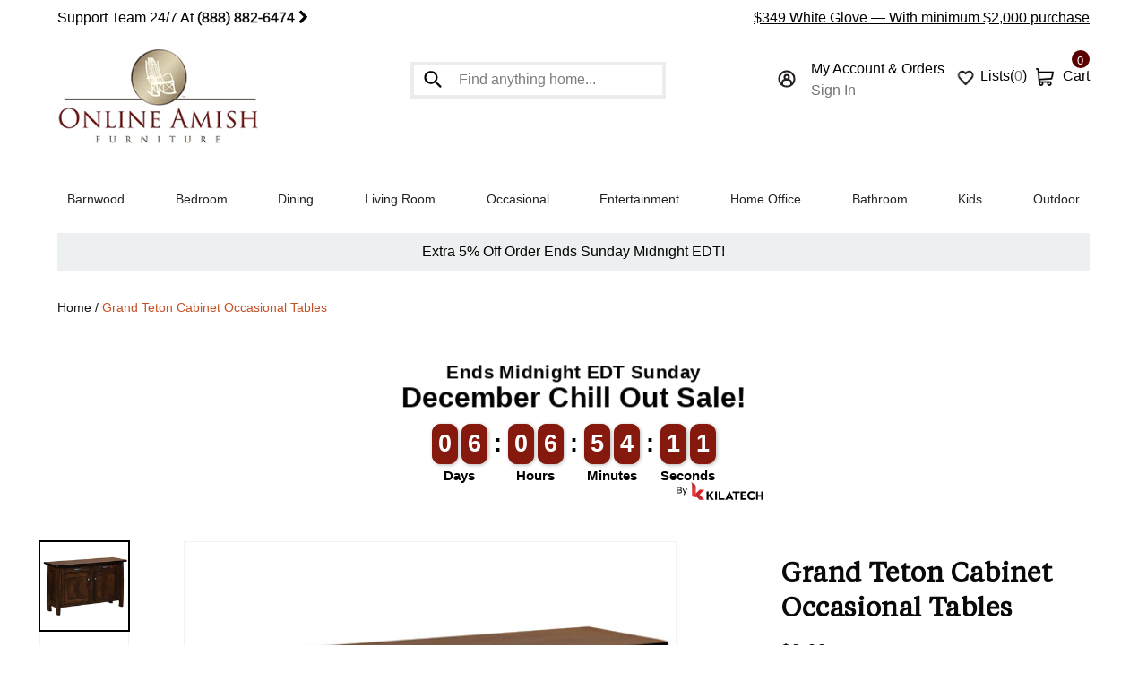

--- FILE ---
content_type: text/html; charset=utf-8
request_url: https://onlineamishfurniture.com/products/grand-teton-cabinet-occasional-tables
body_size: 54746
content:
<!doctype html>
<html class="no-js" lang="en">
  <head>
    <script type="text/worker" id="sweworker">onmessage=function(e){postMessage(`window.SwiftOptimize=function(){let e,t=!1;const n=["mouseover","keydown","touchmove","touchstart","wheel"];let i=performance.getEntriesByType("navigation");const o={bubbles:!0,cancelable:!0};let a=[];function r(){window.SwiftObserver.disconnect(),i[0].loadEventEnd>0&&void 0!==document.removeEventListeners&&(document.removeEventListeners("DOMContentLoaded"),document.removeEventListeners("load")),n.forEach((function(e){console.log("deactivate SWE action >>",e),window.removeEventListener(e,r,{passive:!0})})),function(){let e=document.querySelectorAll('script[type="text/swescript"]:not([data-swift-pre-init])'),n=[];e.forEach((function(e){n.push((function(t){!function(e,t){var n=document.createElement("script");n.type="text/javascript",n.async=!1,n.id=e.id||"",Object.assign(n.dataset,e.dataset),e.src?(n.onload=t,n.onerror=t,n.src=e.src,a.push({type:"src",url:e.src})):(n.textContent=e.innerText,a.push({type:"context",context:e.innerText}));f(e),document.body.appendChild(n),e.src||t()}(e,t)}))})),s(n,t?l:c)}()}function s(e,t,n){e[n=n||0]?e[n]((function(){s(e,t,n+1)})):t&&t()}function c(){if(i[0].loadEventEnd<=0)return;d("DOMContentLoaded"),d("readystatechange"),d("load");const e=new UIEvent("resize",Object.assign({view:window,detail:!1},o));window.dispatchEvent(e),document.dispatchEvent(e)}function d(e,t){t=t||o;const n=new Event(e,t);window.dispatchEvent(n),document.dispatchEvent(n)}function l(){const e=new CustomEvent("swiftScriptPreInited",{detail:a});document.dispatchEvent(e)}function u(e){throw new URIError("The script"+e.target.src+" didn't load correctly.")}function p(e){const{url:t,content:n="",dataSet:i,id:o,isAsync:a=!1,isDefer:r=!1,isHeader:s=!1}=e;return new Promise(((e,c)=>{let d=document.createElement("script");d.type="text/javascript",a&&(d.async=!0),!a&&r&&(d.defer=r),o&&(d.id=o),i&&"object"==typeof i&&Object.assign(d.dataset,{...i,swiftPreInit:"preinited"}),t?d.src=t:d.textContent=n,d.dataset.swiftPreInit="preinited",d.onload=()=>e(!0),d.onerror=e=>{u(e),c(!0)},s?document.head.append(d):document.body.append(d),t||e(!0)}))}function f(e,t){t?(e.replaceWith(e.cloneNode(!0)),e.remove()):e.parentNode.removeChild(e)}return{getInstance:function(i){return e||(e=function(e){return t=!!e||!1,n.forEach((function(e){console.log("active SWE action >>",e),window.addEventListener(e,r,{passive:!0})})),n}(i)),e},helper:function(){console.table([["SwiftOptimize.getInstance(isUseCustomEvent)","isUseCustomEvent is option params, if not using createAndDispatchPageLoadEvents, just set params is 'true', if using custom event swiftScriptPreInited, document.addEventListener('swiftScriptPreInited', (e)=>console.log(e.detail)) to listen event"],["SwiftOptimize.dispatchEventManual('DOMContentLoaded')","Fired when the document has been completely loaded and parsed, without waiting for stylesheets, images, and subframes to finish loading."],["SwiftOptimize.dispatchEventManual('readystatechange')","The readystatechange event is fired when the readyState attribute of a document has changed. https://developer.mozilla.org/en-US/docs/Web/API/Document/readystatechange_event"],["SwiftOptimize.dispatchEventManual('load')","Fired when the whole page has loaded, including all dependent resources such as stylesheets images."],["SwiftOptimize.dispatchEventaLL()","dispatch events DOMContentLoaded, readystatechange, load"],["SwiftOptimize.loadScript(setup)","Load script manual with argrument setup is object {url, content = '', dataSet, id, isAsync = false, isDefer = false, isHeader = false} "],["SwiftOptimize.loadStyleUrl(url)","Load style from url, return promise"],["SwiftOptimize.preloadImage(url, hasPriority)","preload link image from url, hasPriority just option, set true if need priority high"],["SwiftOptimize.getTrackingDelay()","Tracking delay script"],["SwiftOptimize.removeNodeScript()","clear node Script to support load manual"],["SwiftOptimize.excuteSwiftPreInit()","excute all script have dataset swift"]]),console.log("More detail at https://developer.mozilla.org/en-US/docs/Web/API/Window#events")},dispatchEventManual:d,dispatchEventaLL:c,loadScript:p,loadStyleUrl:function(e){return new Promise(((t,n)=>{let i=document.createElement("link");i.href=e,i.rel="stylesheet",i.onload=()=>t(!0),i.onerror=e=>{u(e),n(!0)},document.head.append(i)}))},preloadImage:function(e,t){return new Promise((()=>{let n=document.createElement("link");n.href=e,n.rel="preload",t&&(n.fetchPriority="high"),n.as="image",n.onerror=e=>{u(e),rej(!0)},document.head.append(n)}))},getTrackingDelay:function(){return a},removeNodeScript:f,excuteSwiftPreInit:async function(){let e=[];return document.querySelectorAll('script[type="text/swescript"][data-swift-pre-init]:not([data-swift-pre-init="preinited"])').forEach((t=>{e.push(t)})),e.length?await async function(e){return await e.reduce((async function(e,t){let n=await e,i="";const o={...t.dataset},a=t.id;return i=t.src?"preinit is "+await p({url:t.src,dataSet:o,id:a,isDefer:!0})+", url >>> "+t.src:"preinit is "+await p({content:t.textContent,dataSet:o,id:a})+", content >>> "+t.textContent,f(t),n.push(i),n}),Promise.resolve([]))}(e):"not found script"}}}(),window.SwiftOptimize.getInstance();`);};</script>
<script type="text/javascript">var swex = new Worker('data:text/javascript;base64,' + btoa(document.getElementById('sweworker').textContent));(swex.onmessage = function (t) {var e = document.createElement('script');(e.type = 'text/javascript'), (e.textContent = t.data), document.head.appendChild(e);}),swex.postMessage('init');</script>
<script type="text/javascript" data-swe="1">
  (function(){
      function delayScriptByType(node, SwiftPreInit){
          node.type = 'text/swescript';
          if(SwiftPreInit) node.dataset.swiftPreInit = SwiftPreInit;
      }
    

    window.SwiftObserver = new MutationObserver((mutations) => {
           const tagAllow = ['IMG', 'IFRAME'];
           const scriptTypeAllow = ['application/ld+json', 'application/json'];
           mutations.forEach(({ addedNodes }) => {
                addedNodes.forEach((node) => {
                    const isScript =node.nodeType === 1 && node.tagName === 'SCRIPT',
                      isPreInited = isScript ? (!node.dataset.swiftPreInit || node.dataset.swiftPreInit !== 'preinited') : false ;
                    const mainRuleScript = isScript && !scriptTypeAllow.includes(node.type) && isPreInited;
                   if(!mainRuleScript && !tagAllow.includes(node.tagName) ) return;
      
                   if (mainRuleScript && node.className == 'analytics') delayScriptByType(node);
                   else if (node.innerHTML.includes('asyncLoad')) delayScriptByType(node);
                   else if (node.innerHTML.includes('hotjar')) delayScriptByType(node);
                   else if (node.innerHTML.includes('gtag')) delayScriptByType(node);
                   else if (node.innerHTML.includes('gtm')) delayScriptByType(node);
                   else if (node.src.includes('googlet')) delayScriptByType(node);
                   else if (node.innerHTML.includes('storefront/bars')) delayScriptByType(node);
                   else if (node.src.includes('storefront/bars')) delayScriptByType(node);
                   else if (node.innerHTML.includes('facebook.net')) delayScriptByType(node);
                   else if (node.src.includes('facebook.net')) delayScriptByType(node); 

                   else if (node.src.includes('judge.me')) delayScriptByType(node);
                   else if (node.innerHTML.includes('boomerang')) delayScriptByType(node);
                   else if (node.src.includes('boomerang')) delayScriptByType(node);
                   else if (node.src.includes('shopifycloud')) delayScriptByType(node);
                     
                     
                   
                     else if (node.innerHTML.includes('getshogun')) delayScriptByType(node);
                     else if (node.src.includes('getshogun')) delayScriptByType(node);
                     else if (node.id === 'web-pixels-manager-setup') delayScriptByType(node);
                   
                  else if (node.innerHTML.includes('klaviyo')) delayScriptByType(node);
                   else if (node.src.includes('https://static.klaviyo.com/onsite/js/klaviyo.js')) delayScriptByType(node);
                                else if (node.innerHTML.includes('stkbl')) delayScriptByType(node);
                   else if (node.src.includes('stkbl')) delayScriptByType(node);
                     
                   else if(node.tagName==='IMG'){
                      if(!node.classList.contains('lazyload') && node.id !== 'img-lazy-page'){
                        node.loading='lazy';
                      }
                      else if(node.className.includes('image-fit promo-grid__bg-image promo-grid__bg-image--')){
                        SwiftOptimize.preloadImage(node.dataset.src, true);
                      }
            
                   }
                   else if (node.tagName === 'IFRAME') {
                       node.loading = 'lazy';
   
                   }
               });
           });
       });
       const ua = navigator && navigator.userAgent.toString().toLowerCase();
       if (ua.indexOf("chrome") > -1) {
           SwiftObserver.observe(document.documentElement, {
               childList: true,
               subtree: true,
           });
       }
   })();
</script>

 
    
<!-- Start of Judge.me Core -->
<link rel="dns-prefetch" href="https://cdn.judge.me/">
<script data-cfasync='false' class='jdgm-settings-script'>window.jdgmSettings={"pagination":5,"disable_web_reviews":false,"badge_no_review_text":"No reviews","badge_n_reviews_text":"{{ n }} review/reviews","badge_star_color":"#ffc00d","hide_badge_preview_if_no_reviews":true,"badge_hide_text":true,"enforce_center_preview_badge":false,"widget_title":"Customer Reviews","widget_open_form_text":"Write a review","widget_close_form_text":"Cancel review","widget_refresh_page_text":"Refresh page","widget_summary_text":"Based on {{ number_of_reviews }} review/reviews","widget_no_review_text":"Be the first to write a review","widget_name_field_text":"Display name","widget_verified_name_field_text":"Verified Name (public)","widget_name_placeholder_text":"Display name","widget_required_field_error_text":"This field is required.","widget_email_field_text":"Email address","widget_verified_email_field_text":"Verified Email (private, can not be edited)","widget_email_placeholder_text":"Your email address","widget_email_field_error_text":"Please enter a valid email address.","widget_rating_field_text":"Rating","widget_review_title_field_text":"Review Title","widget_review_title_placeholder_text":"Give your review a title","widget_review_body_field_text":"Review content","widget_review_body_placeholder_text":"Start writing here...","widget_pictures_field_text":"Picture/Video (optional)","widget_submit_review_text":"Submit Review","widget_submit_verified_review_text":"Submit Verified Review","widget_submit_success_msg_with_auto_publish":"Thank you! Please refresh the page in a few moments to see your review. You can remove or edit your review by logging into \u003ca href='https://judge.me/login' target='_blank' rel='nofollow noopener'\u003eJudge.me\u003c/a\u003e","widget_submit_success_msg_no_auto_publish":"Thank you! Your review will be published as soon as it is approved by the shop admin. You can remove or edit your review by logging into \u003ca href='https://judge.me/login' target='_blank' rel='nofollow noopener'\u003eJudge.me\u003c/a\u003e","widget_show_default_reviews_out_of_total_text":"Showing {{ n_reviews_shown }} out of {{ n_reviews }} reviews.","widget_show_all_link_text":"Show all","widget_show_less_link_text":"Show less","widget_author_said_text":"{{ reviewer_name }} said:","widget_days_text":"{{ n }} days ago","widget_weeks_text":"{{ n }} week/weeks ago","widget_months_text":"{{ n }} month/months ago","widget_years_text":"{{ n }} year/years ago","widget_yesterday_text":"Yesterday","widget_today_text":"Today","widget_replied_text":"\u003e\u003e {{ shop_name }} replied:","widget_read_more_text":"Read more","widget_reviewer_name_as_initial":"","widget_rating_filter_color":"","widget_rating_filter_see_all_text":"See all reviews","widget_sorting_most_recent_text":"Most Recent","widget_sorting_highest_rating_text":"Highest Rating","widget_sorting_lowest_rating_text":"Lowest Rating","widget_sorting_with_pictures_text":"Only Pictures","widget_sorting_most_helpful_text":"Most Helpful","widget_open_question_form_text":"Ask a question","widget_reviews_subtab_text":"Reviews","widget_questions_subtab_text":"Questions","widget_question_label_text":"Question","widget_answer_label_text":"Answer","widget_question_placeholder_text":"Write your question here","widget_submit_question_text":"Submit Question","widget_question_submit_success_text":"Thank you for your question! We will notify you once it gets answered.","widget_star_color":"#ffc00d","verified_badge_text":"Verified","verified_badge_bg_color":"","verified_badge_text_color":"","verified_badge_placement":"left-of-reviewer-name","widget_review_max_height":"","widget_hide_border":false,"widget_social_share":false,"widget_thumb":false,"widget_review_location_show":false,"widget_location_format":"country_iso_code","all_reviews_include_out_of_store_products":true,"all_reviews_out_of_store_text":"(out of store)","all_reviews_pagination":100,"all_reviews_product_name_prefix_text":"about","enable_review_pictures":true,"enable_question_anwser":false,"widget_theme":"","review_date_format":"mm/dd/yyyy","default_sort_method":"most-recent","widget_product_reviews_subtab_text":"Shop Reviews","widget_shop_reviews_subtab_text":"Shop Reviews","widget_other_products_reviews_text":"Reviews for other products","widget_store_reviews_subtab_text":"Store reviews","widget_no_store_reviews_text":"This store hasn't received any reviews yet","widget_web_restriction_product_reviews_text":"This product hasn't received any reviews yet","widget_no_items_text":"No items found","widget_show_more_text":"Show more","widget_write_a_store_review_text":"Write a Store Review","widget_other_languages_heading":"Reviews in Other Languages","widget_translate_review_text":"Translate review to {{ language }}","widget_translating_review_text":"Translating...","widget_show_original_translation_text":"Show original ({{ language }})","widget_translate_review_failed_text":"Review couldn't be translated.","widget_translate_review_retry_text":"Retry","widget_translate_review_try_again_later_text":"Try again later","show_product_url_for_grouped_product":false,"widget_sorting_pictures_first_text":"Pictures First","show_pictures_on_all_rev_page_mobile":false,"show_pictures_on_all_rev_page_desktop":false,"floating_tab_hide_mobile_install_preference":false,"floating_tab_button_name":"★ Reviews","floating_tab_title":"Let customers speak for us","floating_tab_button_color":"","floating_tab_button_background_color":"","floating_tab_url":"","floating_tab_url_enabled":true,"floating_tab_tab_style":"text","all_reviews_text_badge_text":"Customers rate us {{ shop.metafields.judgeme.all_reviews_rating | round: 1 }}/5 based on {{ shop.metafields.judgeme.all_reviews_count }} reviews.","all_reviews_text_badge_text_branded_style":"{{ shop.metafields.judgeme.all_reviews_rating | round: 1 }} out of 5 stars based on {{ shop.metafields.judgeme.all_reviews_count }} reviews","is_all_reviews_text_badge_a_link":false,"show_stars_for_all_reviews_text_badge":false,"all_reviews_text_badge_url":"","all_reviews_text_style":"text","all_reviews_text_color_style":"judgeme_brand_color","all_reviews_text_color":"#108474","all_reviews_text_show_jm_brand":true,"featured_carousel_show_header":true,"featured_carousel_title":"Let Customers Speak For Us","testimonials_carousel_title":"Customers are saying","videos_carousel_title":"Real customer stories","cards_carousel_title":"Customers are saying","featured_carousel_count_text":"from {{ n }} reviews","featured_carousel_add_link_to_all_reviews_page":false,"featured_carousel_url":"","featured_carousel_show_images":true,"featured_carousel_autoslide_interval":5,"featured_carousel_arrows_on_the_sides":true,"featured_carousel_height":350,"featured_carousel_width":80,"featured_carousel_image_size":0,"featured_carousel_image_height":250,"featured_carousel_arrow_color":"#eeeeee","verified_count_badge_style":"vintage","verified_count_badge_orientation":"horizontal","verified_count_badge_color_style":"judgeme_brand_color","verified_count_badge_color":"#108474","is_verified_count_badge_a_link":false,"verified_count_badge_url":"","verified_count_badge_show_jm_brand":true,"widget_rating_preset_default":5,"widget_first_sub_tab":"shop-reviews","widget_show_histogram":true,"widget_histogram_use_custom_color":false,"widget_pagination_use_custom_color":false,"widget_star_use_custom_color":true,"widget_verified_badge_use_custom_color":false,"widget_write_review_use_custom_color":false,"picture_reminder_submit_button":"Upload Pictures","enable_review_videos":true,"mute_video_by_default":false,"widget_sorting_videos_first_text":"Videos First","widget_review_pending_text":"Pending","featured_carousel_items_for_large_screen":3,"social_share_options_order":"Facebook,Twitter","remove_microdata_snippet":true,"disable_json_ld":false,"enable_json_ld_products":false,"preview_badge_show_question_text":false,"preview_badge_no_question_text":"No questions","preview_badge_n_question_text":"{{ number_of_questions }} question/questions","qa_badge_show_icon":false,"qa_badge_position":"same-row","remove_judgeme_branding":false,"widget_add_search_bar":false,"widget_search_bar_placeholder":"Search","widget_sorting_verified_only_text":"Verified only","featured_carousel_theme":"default","featured_carousel_show_rating":true,"featured_carousel_show_title":true,"featured_carousel_show_body":true,"featured_carousel_show_date":false,"featured_carousel_show_reviewer":true,"featured_carousel_show_product":false,"featured_carousel_header_background_color":"#108474","featured_carousel_header_text_color":"#ffffff","featured_carousel_name_product_separator":"reviewed","featured_carousel_full_star_background":"#108474","featured_carousel_empty_star_background":"#dadada","featured_carousel_vertical_theme_background":"#f9fafb","featured_carousel_verified_badge_enable":false,"featured_carousel_verified_badge_color":"#108474","featured_carousel_border_style":"round","featured_carousel_review_line_length_limit":3,"featured_carousel_more_reviews_button_text":"Read more reviews","featured_carousel_view_product_button_text":"View product","all_reviews_page_load_reviews_on":"scroll","all_reviews_page_load_more_text":"Load More Reviews","disable_fb_tab_reviews":false,"enable_ajax_cdn_cache":false,"widget_public_name_text":"displayed publicly like","default_reviewer_name":"John Smith","default_reviewer_name_has_non_latin":true,"widget_reviewer_anonymous":"Anonymous","medals_widget_title":"Judge.me Review Medals","medals_widget_background_color":"#f9fafb","medals_widget_position":"footer_all_pages","medals_widget_border_color":"#f9fafb","medals_widget_verified_text_position":"left","medals_widget_use_monochromatic_version":false,"medals_widget_elements_color":"#108474","show_reviewer_avatar":true,"widget_invalid_yt_video_url_error_text":"Not a YouTube video URL","widget_max_length_field_error_text":"Please enter no more than {0} characters.","widget_show_country_flag":false,"widget_show_collected_via_shop_app":true,"widget_verified_by_shop_badge_style":"light","widget_verified_by_shop_text":"Verified by Shop","widget_show_photo_gallery":false,"widget_load_with_code_splitting":true,"widget_ugc_install_preference":false,"widget_ugc_title":"Made by us, Shared by you","widget_ugc_subtitle":"Tag us to see your picture featured in our page","widget_ugc_arrows_color":"#ffffff","widget_ugc_primary_button_text":"Buy Now","widget_ugc_primary_button_background_color":"#108474","widget_ugc_primary_button_text_color":"#ffffff","widget_ugc_primary_button_border_width":"0","widget_ugc_primary_button_border_style":"none","widget_ugc_primary_button_border_color":"#108474","widget_ugc_primary_button_border_radius":"25","widget_ugc_secondary_button_text":"Load More","widget_ugc_secondary_button_background_color":"#ffffff","widget_ugc_secondary_button_text_color":"#108474","widget_ugc_secondary_button_border_width":"2","widget_ugc_secondary_button_border_style":"solid","widget_ugc_secondary_button_border_color":"#108474","widget_ugc_secondary_button_border_radius":"25","widget_ugc_reviews_button_text":"View Reviews","widget_ugc_reviews_button_background_color":"#ffffff","widget_ugc_reviews_button_text_color":"#108474","widget_ugc_reviews_button_border_width":"2","widget_ugc_reviews_button_border_style":"solid","widget_ugc_reviews_button_border_color":"#108474","widget_ugc_reviews_button_border_radius":"25","widget_ugc_reviews_button_link_to":"judgeme-reviews-page","widget_ugc_show_post_date":true,"widget_ugc_max_width":"800","widget_rating_metafield_value_type":true,"widget_primary_color":"#108474","widget_enable_secondary_color":false,"widget_secondary_color":"#edf5f5","widget_summary_average_rating_text":"{{ average_rating }} out of 5","widget_media_grid_title":"Customer photos \u0026 videos","widget_media_grid_see_more_text":"See more","widget_round_style":false,"widget_show_product_medals":true,"widget_verified_by_judgeme_text":"Verified by Judge.me","widget_show_store_medals":true,"widget_verified_by_judgeme_text_in_store_medals":"Verified by Judge.me","widget_media_field_exceed_quantity_message":"Sorry, we can only accept {{ max_media }} for one review.","widget_media_field_exceed_limit_message":"{{ file_name }} is too large, please select a {{ media_type }} less than {{ size_limit }}MB.","widget_review_submitted_text":"Review Submitted!","widget_question_submitted_text":"Question Submitted!","widget_close_form_text_question":"Cancel","widget_write_your_answer_here_text":"Write your answer here","widget_enabled_branded_link":true,"widget_show_collected_by_judgeme":false,"widget_reviewer_name_color":"","widget_write_review_text_color":"","widget_write_review_bg_color":"","widget_collected_by_judgeme_text":"collected by Judge.me","widget_pagination_type":"standard","widget_load_more_text":"Load More","widget_load_more_color":"#108474","widget_full_review_text":"Full Review","widget_read_more_reviews_text":"Read More Reviews","widget_read_questions_text":"Read Questions","widget_questions_and_answers_text":"Questions \u0026 Answers","widget_verified_by_text":"Verified by","widget_verified_text":"Verified","widget_number_of_reviews_text":"{{ number_of_reviews }} reviews","widget_back_button_text":"Back","widget_next_button_text":"Next","widget_custom_forms_filter_button":"Filters","custom_forms_style":"vertical","widget_show_review_information":false,"how_reviews_are_collected":"How reviews are collected?","widget_show_review_keywords":false,"widget_gdpr_statement":"How we use your data: We'll only contact you about the review you left, and only if necessary. By submitting your review, you agree to Judge.me's \u003ca href='https://judge.me/terms' target='_blank' rel='nofollow noopener'\u003eterms\u003c/a\u003e, \u003ca href='https://judge.me/privacy' target='_blank' rel='nofollow noopener'\u003eprivacy\u003c/a\u003e and \u003ca href='https://judge.me/content-policy' target='_blank' rel='nofollow noopener'\u003econtent\u003c/a\u003e policies.","widget_multilingual_sorting_enabled":false,"widget_translate_review_content_enabled":false,"widget_translate_review_content_method":"manual","popup_widget_review_selection":"automatically_with_pictures","popup_widget_round_border_style":true,"popup_widget_show_title":true,"popup_widget_show_body":true,"popup_widget_show_reviewer":false,"popup_widget_show_product":true,"popup_widget_show_pictures":true,"popup_widget_use_review_picture":true,"popup_widget_show_on_home_page":true,"popup_widget_show_on_product_page":true,"popup_widget_show_on_collection_page":true,"popup_widget_show_on_cart_page":true,"popup_widget_position":"bottom_left","popup_widget_first_review_delay":5,"popup_widget_duration":5,"popup_widget_interval":5,"popup_widget_review_count":5,"popup_widget_hide_on_mobile":true,"review_snippet_widget_round_border_style":true,"review_snippet_widget_card_color":"#FFFFFF","review_snippet_widget_slider_arrows_background_color":"#FFFFFF","review_snippet_widget_slider_arrows_color":"#000000","review_snippet_widget_star_color":"#108474","show_product_variant":false,"all_reviews_product_variant_label_text":"Variant: ","widget_show_verified_branding":false,"widget_ai_summary_title":"Customers say","widget_ai_summary_disclaimer":"AI-powered review summary based on recent customer reviews","widget_show_ai_summary":false,"widget_show_ai_summary_bg":false,"widget_show_review_title_input":true,"redirect_reviewers_invited_via_email":"review_widget","request_store_review_after_product_review":false,"request_review_other_products_in_order":false,"review_form_color_scheme":"default","review_form_corner_style":"square","review_form_star_color":{},"review_form_text_color":"#333333","review_form_background_color":"#ffffff","review_form_field_background_color":"#fafafa","review_form_button_color":{},"review_form_button_text_color":"#ffffff","review_form_modal_overlay_color":"#000000","review_content_screen_title_text":"How would you rate this product?","review_content_introduction_text":"We would love it if you would share a bit about your experience.","store_review_form_title_text":"How would you rate this store?","store_review_form_introduction_text":"We would love it if you would share a bit about your experience.","show_review_guidance_text":true,"one_star_review_guidance_text":"Poor","five_star_review_guidance_text":"Great","customer_information_screen_title_text":"About you","customer_information_introduction_text":"Please tell us more about you.","custom_questions_screen_title_text":"Your experience in more detail","custom_questions_introduction_text":"Here are a few questions to help us understand more about your experience.","review_submitted_screen_title_text":"Thanks for your review!","review_submitted_screen_thank_you_text":"We are processing it and it will appear on the store soon.","review_submitted_screen_email_verification_text":"Please confirm your email by clicking the link we just sent you. This helps us keep reviews authentic.","review_submitted_request_store_review_text":"Would you like to share your experience of shopping with us?","review_submitted_review_other_products_text":"Would you like to review these products?","store_review_screen_title_text":"Would you like to share your experience of shopping with us?","store_review_introduction_text":"We value your feedback and use it to improve. Please share any thoughts or suggestions you have.","reviewer_media_screen_title_picture_text":"Share a picture","reviewer_media_introduction_picture_text":"Upload a photo to support your review.","reviewer_media_screen_title_video_text":"Share a video","reviewer_media_introduction_video_text":"Upload a video to support your review.","reviewer_media_screen_title_picture_or_video_text":"Share a picture or video","reviewer_media_introduction_picture_or_video_text":"Upload a photo or video to support your review.","reviewer_media_youtube_url_text":"Paste your Youtube URL here","advanced_settings_next_step_button_text":"Next","advanced_settings_close_review_button_text":"Close","modal_write_review_flow":false,"write_review_flow_required_text":"Required","write_review_flow_privacy_message_text":"We respect your privacy.","write_review_flow_anonymous_text":"Post review as anonymous","write_review_flow_visibility_text":"This won't be visible to other customers.","write_review_flow_multiple_selection_help_text":"Select as many as you like","write_review_flow_single_selection_help_text":"Select one option","write_review_flow_required_field_error_text":"This field is required","write_review_flow_invalid_email_error_text":"Please enter a valid email address","write_review_flow_max_length_error_text":"Max. {{ max_length }} characters.","write_review_flow_media_upload_text":"\u003cb\u003eClick to upload\u003c/b\u003e or drag and drop","write_review_flow_gdpr_statement":"We'll only contact you about your review if necessary. By submitting your review, you agree to our \u003ca href='https://judge.me/terms' target='_blank' rel='nofollow noopener'\u003eterms and conditions\u003c/a\u003e and \u003ca href='https://judge.me/privacy' target='_blank' rel='nofollow noopener'\u003eprivacy policy\u003c/a\u003e.","rating_only_reviews_enabled":false,"show_negative_reviews_help_screen":false,"new_review_flow_help_screen_rating_threshold":3,"negative_review_resolution_screen_title_text":"Tell us more","negative_review_resolution_text":"Your experience matters to us. If there were issues with your purchase, we're here to help. Feel free to reach out to us, we'd love the opportunity to make things right.","negative_review_resolution_button_text":"Contact us","negative_review_resolution_proceed_with_review_text":"Leave a review","negative_review_resolution_subject":"Issue with purchase from {{ shop_name }}.{{ order_name }}","preview_badge_collection_page_install_status":false,"widget_review_custom_css":"","preview_badge_custom_css":"","preview_badge_stars_count":"5-stars","featured_carousel_custom_css":"","floating_tab_custom_css":"","all_reviews_widget_custom_css":"","medals_widget_custom_css":"","verified_badge_custom_css":"","all_reviews_text_custom_css":"","transparency_badges_collected_via_store_invite":false,"transparency_badges_from_another_provider":false,"transparency_badges_collected_from_store_visitor":false,"transparency_badges_collected_by_verified_review_provider":false,"transparency_badges_earned_reward":false,"transparency_badges_collected_via_store_invite_text":"Review collected via store invitation","transparency_badges_from_another_provider_text":"Review collected from another provider","transparency_badges_collected_from_store_visitor_text":"Review collected from a store visitor","transparency_badges_written_in_google_text":"Review written in Google","transparency_badges_written_in_etsy_text":"Review written in Etsy","transparency_badges_written_in_shop_app_text":"Review written in Shop App","transparency_badges_earned_reward_text":"Review earned a reward for future purchase","product_review_widget_per_page":10,"widget_store_review_label_text":"Review about the store","checkout_comment_extension_title_on_product_page":"Customer Comments","checkout_comment_extension_num_latest_comment_show":5,"checkout_comment_extension_format":"name_and_timestamp","checkout_comment_customer_name":"last_initial","checkout_comment_comment_notification":true,"preview_badge_collection_page_install_preference":true,"preview_badge_home_page_install_preference":true,"preview_badge_product_page_install_preference":true,"review_widget_install_preference":"","review_carousel_install_preference":true,"floating_reviews_tab_install_preference":"none","verified_reviews_count_badge_install_preference":false,"all_reviews_text_install_preference":false,"review_widget_best_location":true,"judgeme_medals_install_preference":false,"review_widget_revamp_enabled":false,"review_widget_qna_enabled":false,"review_widget_header_theme":"minimal","review_widget_widget_title_enabled":true,"review_widget_header_text_size":"medium","review_widget_header_text_weight":"regular","review_widget_average_rating_style":"compact","review_widget_bar_chart_enabled":true,"review_widget_bar_chart_type":"numbers","review_widget_bar_chart_style":"standard","review_widget_expanded_media_gallery_enabled":false,"review_widget_reviews_section_theme":"standard","review_widget_image_style":"thumbnails","review_widget_review_image_ratio":"square","review_widget_stars_size":"medium","review_widget_verified_badge":"standard_text","review_widget_review_title_text_size":"medium","review_widget_review_text_size":"medium","review_widget_review_text_length":"medium","review_widget_number_of_columns_desktop":3,"review_widget_carousel_transition_speed":5,"review_widget_custom_questions_answers_display":"always","review_widget_button_text_color":"#FFFFFF","review_widget_text_color":"#000000","review_widget_lighter_text_color":"#7B7B7B","review_widget_corner_styling":"soft","review_widget_review_word_singular":"review","review_widget_review_word_plural":"reviews","review_widget_voting_label":"Helpful?","review_widget_shop_reply_label":"Reply from {{ shop_name }}:","review_widget_filters_title":"Filters","qna_widget_question_word_singular":"Question","qna_widget_question_word_plural":"Questions","qna_widget_answer_reply_label":"Answer from {{ answerer_name }}:","qna_content_screen_title_text":"Ask a question about this product","qna_widget_question_required_field_error_text":"Please enter your question.","qna_widget_flow_gdpr_statement":"We'll only contact you about your question if necessary. By submitting your question, you agree to our \u003ca href='https://judge.me/terms' target='_blank' rel='nofollow noopener'\u003eterms and conditions\u003c/a\u003e and \u003ca href='https://judge.me/privacy' target='_blank' rel='nofollow noopener'\u003eprivacy policy\u003c/a\u003e.","qna_widget_question_submitted_text":"Thanks for your question!","qna_widget_close_form_text_question":"Close","qna_widget_question_submit_success_text":"We’ll notify you by email when your question is answered.","all_reviews_widget_v2025_enabled":false,"all_reviews_widget_v2025_header_theme":"default","all_reviews_widget_v2025_widget_title_enabled":true,"all_reviews_widget_v2025_header_text_size":"medium","all_reviews_widget_v2025_header_text_weight":"regular","all_reviews_widget_v2025_average_rating_style":"compact","all_reviews_widget_v2025_bar_chart_enabled":true,"all_reviews_widget_v2025_bar_chart_type":"numbers","all_reviews_widget_v2025_bar_chart_style":"standard","all_reviews_widget_v2025_expanded_media_gallery_enabled":false,"all_reviews_widget_v2025_show_store_medals":true,"all_reviews_widget_v2025_show_photo_gallery":true,"all_reviews_widget_v2025_show_review_keywords":false,"all_reviews_widget_v2025_show_ai_summary":false,"all_reviews_widget_v2025_show_ai_summary_bg":false,"all_reviews_widget_v2025_add_search_bar":false,"all_reviews_widget_v2025_default_sort_method":"most-recent","all_reviews_widget_v2025_reviews_per_page":10,"all_reviews_widget_v2025_reviews_section_theme":"default","all_reviews_widget_v2025_image_style":"thumbnails","all_reviews_widget_v2025_review_image_ratio":"square","all_reviews_widget_v2025_stars_size":"medium","all_reviews_widget_v2025_verified_badge":"bold_badge","all_reviews_widget_v2025_review_title_text_size":"medium","all_reviews_widget_v2025_review_text_size":"medium","all_reviews_widget_v2025_review_text_length":"medium","all_reviews_widget_v2025_number_of_columns_desktop":3,"all_reviews_widget_v2025_carousel_transition_speed":5,"all_reviews_widget_v2025_custom_questions_answers_display":"always","all_reviews_widget_v2025_show_product_variant":false,"all_reviews_widget_v2025_show_reviewer_avatar":true,"all_reviews_widget_v2025_reviewer_name_as_initial":"","all_reviews_widget_v2025_review_location_show":false,"all_reviews_widget_v2025_location_format":"","all_reviews_widget_v2025_show_country_flag":false,"all_reviews_widget_v2025_verified_by_shop_badge_style":"light","all_reviews_widget_v2025_social_share":false,"all_reviews_widget_v2025_social_share_options_order":"Facebook,Twitter,LinkedIn,Pinterest","all_reviews_widget_v2025_pagination_type":"standard","all_reviews_widget_v2025_button_text_color":"#FFFFFF","all_reviews_widget_v2025_text_color":"#000000","all_reviews_widget_v2025_lighter_text_color":"#7B7B7B","all_reviews_widget_v2025_corner_styling":"soft","all_reviews_widget_v2025_title":"Customer reviews","all_reviews_widget_v2025_ai_summary_title":"Customers say about this store","all_reviews_widget_v2025_no_review_text":"Be the first to write a review","platform":"shopify","branding_url":"https://app.judge.me/reviews/stores/onlineamishfurniture.com","branding_text":"Powered by Judge.me","locale":"en","reply_name":"Online Amish Furniture LLC","widget_version":"2.1","footer":true,"autopublish":true,"review_dates":true,"enable_custom_form":false,"shop_use_review_site":true,"shop_locale":"en","enable_multi_locales_translations":false,"show_review_title_input":true,"review_verification_email_status":"always","can_be_branded":true,"reply_name_text":"Online Amish Furniture LLC"};</script> <style class='jdgm-settings-style'>.jdgm-xx{left:0}:not(.jdgm-prev-badge__stars)>.jdgm-star{color:#ffc00d}.jdgm-histogram .jdgm-star.jdgm-star{color:#ffc00d}.jdgm-preview-badge .jdgm-star.jdgm-star{color:#ffc00d}.jdgm-prev-badge[data-average-rating='0.00']{display:none !important}.jdgm-prev-badge__text{display:none !important}.jdgm-author-all-initials{display:none !important}.jdgm-author-last-initial{display:none !important}.jdgm-rev-widg__title{visibility:hidden}.jdgm-rev-widg__summary-text{visibility:hidden}.jdgm-prev-badge__text{visibility:hidden}.jdgm-rev__replier:before{content:'Online Amish Furniture LLC'}.jdgm-rev__prod-link-prefix:before{content:'about'}.jdgm-rev__variant-label:before{content:'Variant: '}.jdgm-rev__out-of-store-text:before{content:'(out of store)'}@media only screen and (min-width: 768px){.jdgm-rev__pics .jdgm-rev_all-rev-page-picture-separator,.jdgm-rev__pics .jdgm-rev__product-picture{display:none}}@media only screen and (max-width: 768px){.jdgm-rev__pics .jdgm-rev_all-rev-page-picture-separator,.jdgm-rev__pics .jdgm-rev__product-picture{display:none}}.jdgm-verified-count-badget[data-from-snippet="true"]{display:none !important}.jdgm-all-reviews-text[data-from-snippet="true"]{display:none !important}.jdgm-medals-section[data-from-snippet="true"]{display:none !important}.jdgm-ugc-media-wrapper[data-from-snippet="true"]{display:none !important}.jdgm-rev__transparency-badge[data-badge-type="review_collected_via_store_invitation"]{display:none !important}.jdgm-rev__transparency-badge[data-badge-type="review_collected_from_another_provider"]{display:none !important}.jdgm-rev__transparency-badge[data-badge-type="review_collected_from_store_visitor"]{display:none !important}.jdgm-rev__transparency-badge[data-badge-type="review_written_in_etsy"]{display:none !important}.jdgm-rev__transparency-badge[data-badge-type="review_written_in_google_business"]{display:none !important}.jdgm-rev__transparency-badge[data-badge-type="review_written_in_shop_app"]{display:none !important}.jdgm-rev__transparency-badge[data-badge-type="review_earned_for_future_purchase"]{display:none !important}
</style> <style class='jdgm-settings-style'></style>

  
  
  
  <style class='jdgm-miracle-styles'>
  @-webkit-keyframes jdgm-spin{0%{-webkit-transform:rotate(0deg);-ms-transform:rotate(0deg);transform:rotate(0deg)}100%{-webkit-transform:rotate(359deg);-ms-transform:rotate(359deg);transform:rotate(359deg)}}@keyframes jdgm-spin{0%{-webkit-transform:rotate(0deg);-ms-transform:rotate(0deg);transform:rotate(0deg)}100%{-webkit-transform:rotate(359deg);-ms-transform:rotate(359deg);transform:rotate(359deg)}}@font-face{font-family:'JudgemeStar';src:url("[data-uri]") format("woff");font-weight:normal;font-style:normal}.jdgm-star{font-family:'JudgemeStar';display:inline !important;text-decoration:none !important;padding:0 4px 0 0 !important;margin:0 !important;font-weight:bold;opacity:1;-webkit-font-smoothing:antialiased;-moz-osx-font-smoothing:grayscale}.jdgm-star:hover{opacity:1}.jdgm-star:last-of-type{padding:0 !important}.jdgm-star.jdgm--on:before{content:"\e000"}.jdgm-star.jdgm--off:before{content:"\e001"}.jdgm-star.jdgm--half:before{content:"\e002"}.jdgm-widget *{margin:0;line-height:1.4;-webkit-box-sizing:border-box;-moz-box-sizing:border-box;box-sizing:border-box;-webkit-overflow-scrolling:touch}.jdgm-hidden{display:none !important;visibility:hidden !important}.jdgm-temp-hidden{display:none}.jdgm-spinner{width:40px;height:40px;margin:auto;border-radius:50%;border-top:2px solid #eee;border-right:2px solid #eee;border-bottom:2px solid #eee;border-left:2px solid #ccc;-webkit-animation:jdgm-spin 0.8s infinite linear;animation:jdgm-spin 0.8s infinite linear}.jdgm-prev-badge{display:block !important}

</style>


  
  
   


<script data-cfasync='false' class='jdgm-script'>
!function(e){window.jdgm=window.jdgm||{},jdgm.CDN_HOST="https://cdn.judge.me/",
jdgm.docReady=function(d){(e.attachEvent?"complete"===e.readyState:"loading"!==e.readyState)?
setTimeout(d,0):e.addEventListener("DOMContentLoaded",d)},jdgm.loadCSS=function(d,t,o,s){
!o&&jdgm.loadCSS.requestedUrls.indexOf(d)>=0||(jdgm.loadCSS.requestedUrls.push(d),
(s=e.createElement("link")).rel="stylesheet",s.class="jdgm-stylesheet",s.media="nope!",
s.href=d,s.onload=function(){this.media="all",t&&setTimeout(t)},e.body.appendChild(s))},
jdgm.loadCSS.requestedUrls=[],jdgm.loadJS=function(e,d){var t=new XMLHttpRequest;
t.onreadystatechange=function(){4===t.readyState&&(Function(t.response)(),d&&d(t.response))},
t.open("GET",e),t.send()},jdgm.docReady((function(){(window.jdgmLoadCSS||e.querySelectorAll(
".jdgm-widget, .jdgm-all-reviews-page").length>0)&&(jdgmSettings.widget_load_with_code_splitting?
parseFloat(jdgmSettings.widget_version)>=3?jdgm.loadCSS(jdgm.CDN_HOST+"widget_v3/base.css"):
jdgm.loadCSS(jdgm.CDN_HOST+"widget/base.css"):jdgm.loadCSS(jdgm.CDN_HOST+"shopify_v2.css"),
jdgm.loadJS(jdgm.CDN_HOST+"loader.js"))}))}(document);

    
  
</script>
<noscript><link rel="stylesheet" type="text/css" media="all" href="https://cdn.judge.me/shopify_v2.css"></noscript>
<!-- End of Judge.me Core -->



    <meta charset="utf-8">
    <meta http-equiv="X-UA-Compatible" content="IE=edge">
    <meta name="viewport" content="width=device-width,initial-scale=1">
    <meta name="theme-color" content=""> 
    
  
<link rel="canonical" href="https://onlineamishfurniture.com/products/grand-teton-cabinet-occasional-tables">
    
  
    
    <link rel="preconnect" href="https://cdn.shopify.com" crossorigin>
    <meta name="google-site-verification" content="gGpwGW1rLmyQ46eJqdMpEZ1kubY5dDOUpCv2rNoxYZ0" />
<script>
    window.performance.mark('parse_head_start');
    function marks (name) {
      return {
        name,
        get start () {
          return `${this.name}_start`;
        },
        get end () {
          return `${this.name}_end`;
        }
      };
    }
    window.markNames = {
      head: marks('parse_head'),
      body: marks('parse_body'),
      bodyLayout: marks('parse_body_layout'),
      menuScriptParse: marks('parse_menuScript'),
      bodyEndScripts: marks('parse_body_end_scripts')
    };
  </script><link rel="icon" type="image/png" href="//onlineamishfurniture.com/cdn/shop/files/amish_favicon1.png?crop=center&height=32&v=1688023449&width=32"><link rel="preconnect" href="https://fonts.shopifycdn.com" crossorigin> 
    
    

<meta property="og:site_name" content="Online Amish Furniture LLC">
<meta property="og:url" content="https://onlineamishfurniture.com/products/grand-teton-cabinet-occasional-tables">
<meta property="og:title" content="Grand Teton Cabinet Occasional Tables | Elegant Home Furniture">
<meta property="og:type" content="product">
<meta property="og:description" content="Discover the Grand Teton Cabinet Occasional Tables, crafted for timeless elegance and functionality. Perfect for adding sophistication to your space."><meta property="og:image" content="http://onlineamishfurniture.com/cdn/shop/products/Grand-Teton-Sofa.jpg?v=1642084158">
  <meta property="og:image:secure_url" content="https://onlineamishfurniture.com/cdn/shop/products/Grand-Teton-Sofa.jpg?v=1642084158">
  <meta property="og:image:width" content="525">
  <meta property="og:image:height" content="525"><meta property="og:price:amount" content="0.00">
  <meta property="og:price:currency" content="USD"><meta name="twitter:site" content="@SalesAmish"><meta name="twitter:card" content="summary_large_image">
<meta name="twitter:title" content="Grand Teton Cabinet Occasional Tables | Elegant Home Furniture">
<meta name="twitter:description" content="Discover the Grand Teton Cabinet Occasional Tables, crafted for timeless elegance and functionality. Perfect for adding sophistication to your space.">


    <script>window.performance && window.performance.mark && window.performance.mark('shopify.content_for_header.start');</script><meta name="google-site-verification" content="gGpwGW1rLmyQ46eJqdMpEZ1kubY5dDOUpCv2rNoxYZ0">
<meta id="shopify-digital-wallet" name="shopify-digital-wallet" content="/50188124339/digital_wallets/dialog">
<meta name="shopify-checkout-api-token" content="1f622c818a723678ab8bba37ae564ac2">
<meta id="in-context-paypal-metadata" data-shop-id="50188124339" data-venmo-supported="false" data-environment="production" data-locale="en_US" data-paypal-v4="true" data-currency="USD">
<link rel="alternate" type="application/json+oembed" href="https://onlineamishfurniture.com/products/grand-teton-cabinet-occasional-tables.oembed">
<script async="async" src="/checkouts/internal/preloads.js?locale=en-US"></script>
<link rel="preconnect" href="https://shop.app" crossorigin="anonymous">
<script async="async" src="https://shop.app/checkouts/internal/preloads.js?locale=en-US&shop_id=50188124339" crossorigin="anonymous"></script>
<script id="apple-pay-shop-capabilities" type="application/json">{"shopId":50188124339,"countryCode":"US","currencyCode":"USD","merchantCapabilities":["supports3DS"],"merchantId":"gid:\/\/shopify\/Shop\/50188124339","merchantName":"Online Amish Furniture LLC","requiredBillingContactFields":["postalAddress","email","phone"],"requiredShippingContactFields":["postalAddress","email","phone"],"shippingType":"shipping","supportedNetworks":["visa","masterCard","amex","discover","elo","jcb"],"total":{"type":"pending","label":"Online Amish Furniture LLC","amount":"1.00"},"shopifyPaymentsEnabled":true,"supportsSubscriptions":true}</script>
<script id="shopify-features" type="application/json">{"accessToken":"1f622c818a723678ab8bba37ae564ac2","betas":["rich-media-storefront-analytics"],"domain":"onlineamishfurniture.com","predictiveSearch":true,"shopId":50188124339,"locale":"en"}</script>
<script>var Shopify = Shopify || {};
Shopify.shop = "online-amish-furniture-llc.myshopify.com";
Shopify.locale = "en";
Shopify.currency = {"active":"USD","rate":"1.0"};
Shopify.country = "US";
Shopify.theme = {"name":"Webinopoly | OAF | Development | Theme 2.0","id":136913092864,"schema_name":"Dawn","schema_version":"9.0.0","theme_store_id":887,"role":"main"};
Shopify.theme.handle = "null";
Shopify.theme.style = {"id":null,"handle":null};
Shopify.cdnHost = "onlineamishfurniture.com/cdn";
Shopify.routes = Shopify.routes || {};
Shopify.routes.root = "/";</script>
<script type="module">!function(o){(o.Shopify=o.Shopify||{}).modules=!0}(window);</script>
<script>!function(o){function n(){var o=[];function n(){o.push(Array.prototype.slice.apply(arguments))}return n.q=o,n}var t=o.Shopify=o.Shopify||{};t.loadFeatures=n(),t.autoloadFeatures=n()}(window);</script>
<script>
  window.ShopifyPay = window.ShopifyPay || {};
  window.ShopifyPay.apiHost = "shop.app\/pay";
  window.ShopifyPay.redirectState = null;
</script>
<script id="shop-js-analytics" type="application/json">{"pageType":"product"}</script>
<script defer="defer" async type="module" src="//onlineamishfurniture.com/cdn/shopifycloud/shop-js/modules/v2/client.init-shop-cart-sync_BApSsMSl.en.esm.js"></script>
<script defer="defer" async type="module" src="//onlineamishfurniture.com/cdn/shopifycloud/shop-js/modules/v2/chunk.common_CBoos6YZ.esm.js"></script>
<script type="module">
  await import("//onlineamishfurniture.com/cdn/shopifycloud/shop-js/modules/v2/client.init-shop-cart-sync_BApSsMSl.en.esm.js");
await import("//onlineamishfurniture.com/cdn/shopifycloud/shop-js/modules/v2/chunk.common_CBoos6YZ.esm.js");

  window.Shopify.SignInWithShop?.initShopCartSync?.({"fedCMEnabled":true,"windoidEnabled":true});

</script>
<script>
  window.Shopify = window.Shopify || {};
  if (!window.Shopify.featureAssets) window.Shopify.featureAssets = {};
  window.Shopify.featureAssets['shop-js'] = {"shop-button":["modules/v2/client.shop-button_D_JX508o.en.esm.js","modules/v2/chunk.common_CBoos6YZ.esm.js"],"init-fed-cm":["modules/v2/client.init-fed-cm_BzwGC0Wi.en.esm.js","modules/v2/chunk.common_CBoos6YZ.esm.js"],"shop-toast-manager":["modules/v2/client.shop-toast-manager_tEhgP2F9.en.esm.js","modules/v2/chunk.common_CBoos6YZ.esm.js"],"shop-cart-sync":["modules/v2/client.shop-cart-sync_DJczDl9f.en.esm.js","modules/v2/chunk.common_CBoos6YZ.esm.js"],"init-shop-cart-sync":["modules/v2/client.init-shop-cart-sync_BApSsMSl.en.esm.js","modules/v2/chunk.common_CBoos6YZ.esm.js"],"avatar":["modules/v2/client.avatar_BTnouDA3.en.esm.js"],"init-shop-email-lookup-coordinator":["modules/v2/client.init-shop-email-lookup-coordinator_DFwWcvrS.en.esm.js","modules/v2/chunk.common_CBoos6YZ.esm.js"],"init-windoid":["modules/v2/client.init-windoid_BS26ThXS.en.esm.js","modules/v2/chunk.common_CBoos6YZ.esm.js"],"shop-cash-offers":["modules/v2/client.shop-cash-offers_DthCPNIO.en.esm.js","modules/v2/chunk.common_CBoos6YZ.esm.js","modules/v2/chunk.modal_Bu1hFZFC.esm.js"],"init-customer-accounts-sign-up":["modules/v2/client.init-customer-accounts-sign-up_TlVCiykN.en.esm.js","modules/v2/client.shop-login-button_DwLgFT0K.en.esm.js","modules/v2/chunk.common_CBoos6YZ.esm.js","modules/v2/chunk.modal_Bu1hFZFC.esm.js"],"pay-button":["modules/v2/client.pay-button_BuNmcIr_.en.esm.js","modules/v2/chunk.common_CBoos6YZ.esm.js"],"init-customer-accounts":["modules/v2/client.init-customer-accounts_C0Oh2ljF.en.esm.js","modules/v2/client.shop-login-button_DwLgFT0K.en.esm.js","modules/v2/chunk.common_CBoos6YZ.esm.js","modules/v2/chunk.modal_Bu1hFZFC.esm.js"],"init-shop-for-new-customer-accounts":["modules/v2/client.init-shop-for-new-customer-accounts_DrjXSI53.en.esm.js","modules/v2/client.shop-login-button_DwLgFT0K.en.esm.js","modules/v2/chunk.common_CBoos6YZ.esm.js","modules/v2/chunk.modal_Bu1hFZFC.esm.js"],"shop-login-button":["modules/v2/client.shop-login-button_DwLgFT0K.en.esm.js","modules/v2/chunk.common_CBoos6YZ.esm.js","modules/v2/chunk.modal_Bu1hFZFC.esm.js"],"shop-follow-button":["modules/v2/client.shop-follow-button_C5D3XtBb.en.esm.js","modules/v2/chunk.common_CBoos6YZ.esm.js","modules/v2/chunk.modal_Bu1hFZFC.esm.js"],"checkout-modal":["modules/v2/client.checkout-modal_8TC_1FUY.en.esm.js","modules/v2/chunk.common_CBoos6YZ.esm.js","modules/v2/chunk.modal_Bu1hFZFC.esm.js"],"lead-capture":["modules/v2/client.lead-capture_Cq0gfm7I.en.esm.js","modules/v2/chunk.common_CBoos6YZ.esm.js","modules/v2/chunk.modal_Bu1hFZFC.esm.js"],"shop-login":["modules/v2/client.shop-login_BmtnoEUo.en.esm.js","modules/v2/chunk.common_CBoos6YZ.esm.js","modules/v2/chunk.modal_Bu1hFZFC.esm.js"],"payment-terms":["modules/v2/client.payment-terms_BHOWV7U_.en.esm.js","modules/v2/chunk.common_CBoos6YZ.esm.js","modules/v2/chunk.modal_Bu1hFZFC.esm.js"]};
</script>
<script>(function() {
  var isLoaded = false;
  function asyncLoad() {
    if (isLoaded) return;
    isLoaded = true;
    var urls = ["\/\/code.tidio.co\/etftxoedlqr69iarlksg57qp5vz4oihi.js?shop=online-amish-furniture-llc.myshopify.com","https:\/\/sfdr.co\/sfdr.js?sid=41317\u0026shop=online-amish-furniture-llc.myshopify.com","https:\/\/accessibly.app\/public\/widget\/run.js?shop=online-amish-furniture-llc.myshopify.com","https:\/\/swift.perfectapps.io\/store\/assets\/dist\/js\/main.min.js?v=1_1641957724\u0026shop=online-amish-furniture-llc.myshopify.com","https:\/\/salespop.conversionbear.com\/script?app=salespop\u0026shop=online-amish-furniture-llc.myshopify.com","https:\/\/static.shareasale.com\/json\/shopify\/shareasale-tracking.js?sasmid=36197\u0026ssmtid=85327\u0026shop=online-amish-furniture-llc.myshopify.com","https:\/\/node1.itoris.com\/dpo\/storefront\/include.js?shop=online-amish-furniture-llc.myshopify.com"];
    for (var i = 0; i < urls.length; i++) {
      var s = document.createElement('script');
      s.type = 'text/javascript';
      s.async = true;
      s.src = urls[i];
      var x = document.getElementsByTagName('script')[0];
      x.parentNode.insertBefore(s, x);
    }
  };
  if(window.attachEvent) {
    window.attachEvent('onload', asyncLoad);
  } else {
    window.addEventListener('load', asyncLoad, false);
  }
})();</script>
<script id="__st">var __st={"a":50188124339,"offset":-18000,"reqid":"0faf2da4-29b1-4b57-8991-f4a447a25305-1768842280","pageurl":"onlineamishfurniture.com\/products\/grand-teton-cabinet-occasional-tables","u":"f2e5b46a5467","p":"product","rtyp":"product","rid":7546446315776};</script>
<script>window.ShopifyPaypalV4VisibilityTracking = true;</script>
<script id="captcha-bootstrap">!function(){'use strict';const t='contact',e='account',n='new_comment',o=[[t,t],['blogs',n],['comments',n],[t,'customer']],c=[[e,'customer_login'],[e,'guest_login'],[e,'recover_customer_password'],[e,'create_customer']],r=t=>t.map((([t,e])=>`form[action*='/${t}']:not([data-nocaptcha='true']) input[name='form_type'][value='${e}']`)).join(','),a=t=>()=>t?[...document.querySelectorAll(t)].map((t=>t.form)):[];function s(){const t=[...o],e=r(t);return a(e)}const i='password',u='form_key',d=['recaptcha-v3-token','g-recaptcha-response','h-captcha-response',i],f=()=>{try{return window.sessionStorage}catch{return}},m='__shopify_v',_=t=>t.elements[u];function p(t,e,n=!1){try{const o=window.sessionStorage,c=JSON.parse(o.getItem(e)),{data:r}=function(t){const{data:e,action:n}=t;return t[m]||n?{data:e,action:n}:{data:t,action:n}}(c);for(const[e,n]of Object.entries(r))t.elements[e]&&(t.elements[e].value=n);n&&o.removeItem(e)}catch(o){console.error('form repopulation failed',{error:o})}}const l='form_type',E='cptcha';function T(t){t.dataset[E]=!0}const w=window,h=w.document,L='Shopify',v='ce_forms',y='captcha';let A=!1;((t,e)=>{const n=(g='f06e6c50-85a8-45c8-87d0-21a2b65856fe',I='https://cdn.shopify.com/shopifycloud/storefront-forms-hcaptcha/ce_storefront_forms_captcha_hcaptcha.v1.5.2.iife.js',D={infoText:'Protected by hCaptcha',privacyText:'Privacy',termsText:'Terms'},(t,e,n)=>{const o=w[L][v],c=o.bindForm;if(c)return c(t,g,e,D).then(n);var r;o.q.push([[t,g,e,D],n]),r=I,A||(h.body.append(Object.assign(h.createElement('script'),{id:'captcha-provider',async:!0,src:r})),A=!0)});var g,I,D;w[L]=w[L]||{},w[L][v]=w[L][v]||{},w[L][v].q=[],w[L][y]=w[L][y]||{},w[L][y].protect=function(t,e){n(t,void 0,e),T(t)},Object.freeze(w[L][y]),function(t,e,n,w,h,L){const[v,y,A,g]=function(t,e,n){const i=e?o:[],u=t?c:[],d=[...i,...u],f=r(d),m=r(i),_=r(d.filter((([t,e])=>n.includes(e))));return[a(f),a(m),a(_),s()]}(w,h,L),I=t=>{const e=t.target;return e instanceof HTMLFormElement?e:e&&e.form},D=t=>v().includes(t);t.addEventListener('submit',(t=>{const e=I(t);if(!e)return;const n=D(e)&&!e.dataset.hcaptchaBound&&!e.dataset.recaptchaBound,o=_(e),c=g().includes(e)&&(!o||!o.value);(n||c)&&t.preventDefault(),c&&!n&&(function(t){try{if(!f())return;!function(t){const e=f();if(!e)return;const n=_(t);if(!n)return;const o=n.value;o&&e.removeItem(o)}(t);const e=Array.from(Array(32),(()=>Math.random().toString(36)[2])).join('');!function(t,e){_(t)||t.append(Object.assign(document.createElement('input'),{type:'hidden',name:u})),t.elements[u].value=e}(t,e),function(t,e){const n=f();if(!n)return;const o=[...t.querySelectorAll(`input[type='${i}']`)].map((({name:t})=>t)),c=[...d,...o],r={};for(const[a,s]of new FormData(t).entries())c.includes(a)||(r[a]=s);n.setItem(e,JSON.stringify({[m]:1,action:t.action,data:r}))}(t,e)}catch(e){console.error('failed to persist form',e)}}(e),e.submit())}));const S=(t,e)=>{t&&!t.dataset[E]&&(n(t,e.some((e=>e===t))),T(t))};for(const o of['focusin','change'])t.addEventListener(o,(t=>{const e=I(t);D(e)&&S(e,y())}));const B=e.get('form_key'),M=e.get(l),P=B&&M;t.addEventListener('DOMContentLoaded',(()=>{const t=y();if(P)for(const e of t)e.elements[l].value===M&&p(e,B);[...new Set([...A(),...v().filter((t=>'true'===t.dataset.shopifyCaptcha))])].forEach((e=>S(e,t)))}))}(h,new URLSearchParams(w.location.search),n,t,e,['guest_login'])})(!0,!0)}();</script>
<script integrity="sha256-4kQ18oKyAcykRKYeNunJcIwy7WH5gtpwJnB7kiuLZ1E=" data-source-attribution="shopify.loadfeatures" defer="defer" src="//onlineamishfurniture.com/cdn/shopifycloud/storefront/assets/storefront/load_feature-a0a9edcb.js" crossorigin="anonymous"></script>
<script crossorigin="anonymous" defer="defer" src="//onlineamishfurniture.com/cdn/shopifycloud/storefront/assets/shopify_pay/storefront-65b4c6d7.js?v=20250812"></script>
<script data-source-attribution="shopify.dynamic_checkout.dynamic.init">var Shopify=Shopify||{};Shopify.PaymentButton=Shopify.PaymentButton||{isStorefrontPortableWallets:!0,init:function(){window.Shopify.PaymentButton.init=function(){};var t=document.createElement("script");t.src="https://onlineamishfurniture.com/cdn/shopifycloud/portable-wallets/latest/portable-wallets.en.js",t.type="module",document.head.appendChild(t)}};
</script>
<script data-source-attribution="shopify.dynamic_checkout.buyer_consent">
  function portableWalletsHideBuyerConsent(e){var t=document.getElementById("shopify-buyer-consent"),n=document.getElementById("shopify-subscription-policy-button");t&&n&&(t.classList.add("hidden"),t.setAttribute("aria-hidden","true"),n.removeEventListener("click",e))}function portableWalletsShowBuyerConsent(e){var t=document.getElementById("shopify-buyer-consent"),n=document.getElementById("shopify-subscription-policy-button");t&&n&&(t.classList.remove("hidden"),t.removeAttribute("aria-hidden"),n.addEventListener("click",e))}window.Shopify?.PaymentButton&&(window.Shopify.PaymentButton.hideBuyerConsent=portableWalletsHideBuyerConsent,window.Shopify.PaymentButton.showBuyerConsent=portableWalletsShowBuyerConsent);
</script>
<script>
  function portableWalletsCleanup(e){e&&e.src&&console.error("Failed to load portable wallets script "+e.src);var t=document.querySelectorAll("shopify-accelerated-checkout .shopify-payment-button__skeleton, shopify-accelerated-checkout-cart .wallet-cart-button__skeleton"),e=document.getElementById("shopify-buyer-consent");for(let e=0;e<t.length;e++)t[e].remove();e&&e.remove()}function portableWalletsNotLoadedAsModule(e){e instanceof ErrorEvent&&"string"==typeof e.message&&e.message.includes("import.meta")&&"string"==typeof e.filename&&e.filename.includes("portable-wallets")&&(window.removeEventListener("error",portableWalletsNotLoadedAsModule),window.Shopify.PaymentButton.failedToLoad=e,"loading"===document.readyState?document.addEventListener("DOMContentLoaded",window.Shopify.PaymentButton.init):window.Shopify.PaymentButton.init())}window.addEventListener("error",portableWalletsNotLoadedAsModule);
</script>

<script type="module" src="https://onlineamishfurniture.com/cdn/shopifycloud/portable-wallets/latest/portable-wallets.en.js" onError="portableWalletsCleanup(this)" crossorigin="anonymous"></script>
<script nomodule>
  document.addEventListener("DOMContentLoaded", portableWalletsCleanup);
</script>

<link id="shopify-accelerated-checkout-styles" rel="stylesheet" media="screen" href="https://onlineamishfurniture.com/cdn/shopifycloud/portable-wallets/latest/accelerated-checkout-backwards-compat.css" crossorigin="anonymous">
<style id="shopify-accelerated-checkout-cart">
        #shopify-buyer-consent {
  margin-top: 1em;
  display: inline-block;
  width: 100%;
}

#shopify-buyer-consent.hidden {
  display: none;
}

#shopify-subscription-policy-button {
  background: none;
  border: none;
  padding: 0;
  text-decoration: underline;
  font-size: inherit;
  cursor: pointer;
}

#shopify-subscription-policy-button::before {
  box-shadow: none;
}

      </style>

<script>window.performance && window.performance.mark && window.performance.mark('shopify.content_for_header.end');</script>


    <style data-shopify>
      @font-face {
  font-family: "Nunito Sans";
  font-weight: 400;
  font-style: normal;
  font-display: swap;
  src: url("//onlineamishfurniture.com/cdn/fonts/nunito_sans/nunitosans_n4.0276fe080df0ca4e6a22d9cb55aed3ed5ba6b1da.woff2") format("woff2"),
       url("//onlineamishfurniture.com/cdn/fonts/nunito_sans/nunitosans_n4.b4964bee2f5e7fd9c3826447e73afe2baad607b7.woff") format("woff");
}

      @font-face {
  font-family: "Nunito Sans";
  font-weight: 700;
  font-style: normal;
  font-display: swap;
  src: url("//onlineamishfurniture.com/cdn/fonts/nunito_sans/nunitosans_n7.25d963ed46da26098ebeab731e90d8802d989fa5.woff2") format("woff2"),
       url("//onlineamishfurniture.com/cdn/fonts/nunito_sans/nunitosans_n7.d32e3219b3d2ec82285d3027bd673efc61a996c8.woff") format("woff");
}

      @font-face {
  font-family: "Nunito Sans";
  font-weight: 400;
  font-style: italic;
  font-display: swap;
  src: url("//onlineamishfurniture.com/cdn/fonts/nunito_sans/nunitosans_i4.6e408730afac1484cf297c30b0e67c86d17fc586.woff2") format("woff2"),
       url("//onlineamishfurniture.com/cdn/fonts/nunito_sans/nunitosans_i4.c9b6dcbfa43622b39a5990002775a8381942ae38.woff") format("woff");
}

      @font-face {
  font-family: "Nunito Sans";
  font-weight: 700;
  font-style: italic;
  font-display: swap;
  src: url("//onlineamishfurniture.com/cdn/fonts/nunito_sans/nunitosans_i7.8c1124729eec046a321e2424b2acf328c2c12139.woff2") format("woff2"),
       url("//onlineamishfurniture.com/cdn/fonts/nunito_sans/nunitosans_i7.af4cda04357273e0996d21184432bcb14651a64d.woff") format("woff");
}

      @font-face {
  font-family: "Nunito Sans";
  font-weight: 400;
  font-style: normal;
  font-display: swap;
  src: url("//onlineamishfurniture.com/cdn/fonts/nunito_sans/nunitosans_n4.0276fe080df0ca4e6a22d9cb55aed3ed5ba6b1da.woff2") format("woff2"),
       url("//onlineamishfurniture.com/cdn/fonts/nunito_sans/nunitosans_n4.b4964bee2f5e7fd9c3826447e73afe2baad607b7.woff") format("woff");
}

      :root {
        --font-body-family: "Nunito Sans", sans-serif;
        --font-body-style: normal;
        --font-body-weight: 400;
        --font-body-weight-bold: 700;

        --font-heading-family: "Nunito Sans", sans-serif;
        --font-heading-style: normal;
        --font-heading-weight: 400;

        --font-body-scale: 1.0;
        --font-heading-scale: 1.0;

        --color-base-text: 0, 0, 0;
        --color-shadow: 0, 0, 0;
        --color-base-background-1: 255, 255, 255;
        --color-base-background-2: 248, 248, 248;
        --color-base-solid-button-labels: 255, 255, 255;
        --color-base-outline-button-labels: 18, 18, 18;
        --color-base-accent-1: 164, 147, 118;
        --color-base-accent-2: 221, 29, 29;
        --payment-terms-background-color: #ffffff;

        --gradient-base-background-1: #ffffff;
        --gradient-base-background-2: #f8f8f8;
        --gradient-base-accent-1: #a49376;
        --gradient-base-accent-2: #dd1d1d;

        --media-padding: px;
        --media-border-opacity: 0.05;
        --media-border-width: 1px;
        --media-radius: 0px;
        --media-shadow-opacity: 0.0;
        --media-shadow-horizontal-offset: 0px;
        --media-shadow-vertical-offset: 4px;
        --media-shadow-blur-radius: 5px;
        --media-shadow-visible: 0;

        --page-width: 160rem;
        --page-width-margin: 0rem;

        --product-card-image-padding: 0.0rem;
        --product-card-corner-radius: 0.0rem;
        --product-card-text-alignment: center;
        --product-card-border-width: 0.0rem;
        --product-card-border-opacity: 0.1;
        --product-card-shadow-opacity: 0.0;
        --product-card-shadow-visible: 0;
        --product-card-shadow-horizontal-offset: 0.0rem;
        --product-card-shadow-vertical-offset: 0.4rem;
        --product-card-shadow-blur-radius: 0.5rem;

        --collection-card-image-padding: 0.0rem;
        --collection-card-corner-radius: 0.0rem;
        --collection-card-text-alignment: left;
        --collection-card-border-width: 0.0rem;
        --collection-card-border-opacity: 0.1;
        --collection-card-shadow-opacity: 0.0;
        --collection-card-shadow-visible: 0;
        --collection-card-shadow-horizontal-offset: 0.0rem;
        --collection-card-shadow-vertical-offset: 0.4rem;
        --collection-card-shadow-blur-radius: 0.5rem;

        --blog-card-image-padding: 0.0rem;
        --blog-card-corner-radius: 0.0rem;
        --blog-card-text-alignment: left;
        --blog-card-border-width: 0.0rem;
        --blog-card-border-opacity: 0.1;
        --blog-card-shadow-opacity: 0.0;
        --blog-card-shadow-visible: 0;
        --blog-card-shadow-horizontal-offset: 0.0rem;
        --blog-card-shadow-vertical-offset: 0.4rem;
        --blog-card-shadow-blur-radius: 0.5rem;

        --badge-corner-radius: 4.0rem;

        --popup-border-width: 1px;
        --popup-border-opacity: 0.1;
        --popup-corner-radius: 0px;
        --popup-shadow-opacity: 0.0;
        --popup-shadow-horizontal-offset: 0px;
        --popup-shadow-vertical-offset: 4px;
        --popup-shadow-blur-radius: 5px;

        --drawer-border-width: 1px;
        --drawer-border-opacity: 0.1;
        --drawer-shadow-opacity: 0.0;
        --drawer-shadow-horizontal-offset: 0px;
        --drawer-shadow-vertical-offset: 4px;
        --drawer-shadow-blur-radius: 5px;

        --spacing-sections-desktop: 0px;
        --spacing-sections-mobile: 0px;

        --grid-desktop-vertical-spacing: 32px;
        --grid-desktop-horizontal-spacing: 30px;
        --grid-mobile-vertical-spacing: 16px;
        --grid-mobile-horizontal-spacing: 15px;

        --text-boxes-border-opacity: 0.1;
        --text-boxes-border-width: 0px;
        --text-boxes-radius: 0px;
        --text-boxes-shadow-opacity: 0.0;
        --text-boxes-shadow-visible: 0;
        --text-boxes-shadow-horizontal-offset: 0px;
        --text-boxes-shadow-vertical-offset: 4px;
        --text-boxes-shadow-blur-radius: 5px;

        --buttons-radius: 0px;
        --buttons-radius-outset: 0px;
        --buttons-border-width: 1px;
        --buttons-border-opacity: 1.0;
        --buttons-shadow-opacity: 0.0;
        --buttons-shadow-visible: 0;
        --buttons-shadow-horizontal-offset: 0px;
        --buttons-shadow-vertical-offset: 4px;
        --buttons-shadow-blur-radius: 5px;
        --buttons-border-offset: 0px;

        --inputs-radius: 0px;
        --inputs-border-width: 1px;
        --inputs-border-opacity: 0.55;
        --inputs-shadow-opacity: 0.0;
        --inputs-shadow-horizontal-offset: 0px;
        --inputs-margin-offset: 0px;
        --inputs-shadow-vertical-offset: 4px;
        --inputs-shadow-blur-radius: 5px;
        --inputs-radius-outset: 0px;

        --variant-pills-radius: 40px;
        --variant-pills-border-width: 1px;
        --variant-pills-border-opacity: 0.55;
        --variant-pills-shadow-opacity: 0.0;
        --variant-pills-shadow-horizontal-offset: 0px;
        --variant-pills-shadow-vertical-offset: 4px;
        --variant-pills-shadow-blur-radius: 5px;
      }

      *,
      *::before,
      *::after {
        box-sizing: inherit;
      }

      html {
        box-sizing: border-box;
        font-size: calc(var(--font-body-scale) * 62.5%);
        height: 100%;
      }

      body {
        display: grid;
        grid-template-rows: auto auto 1fr auto;
        grid-template-columns: 100%;
        min-height: 100%;
        margin: 0;
        font-size: 1.5rem;
        letter-spacing: 0.06rem;
        line-height: calc(1 + 0.8 / var(--font-body-scale));
        font-family: var(--font-body-family);
        font-style: var(--font-body-style);
        font-weight: var(--font-body-weight);
      }

      @media screen and (min-width: 750px) {
        body {
          font-size: 16px;
          letter-spacing: normal;
          line-height: 1.5;
        }
      }
    </style>

    <link href="//onlineamishfurniture.com/cdn/shop/t/29/assets/base.css?v=79093403852241341081753352980" rel="stylesheet" type="text/css" media="all" />
<link rel="preload" as="font" href="//onlineamishfurniture.com/cdn/fonts/nunito_sans/nunitosans_n4.0276fe080df0ca4e6a22d9cb55aed3ed5ba6b1da.woff2" type="font/woff2" crossorigin><link rel="preload" as="font" href="//onlineamishfurniture.com/cdn/fonts/nunito_sans/nunitosans_n4.0276fe080df0ca4e6a22d9cb55aed3ed5ba6b1da.woff2" type="font/woff2" crossorigin>
<link rel="stylesheet" href="//onlineamishfurniture.com/cdn/shop/t/29/assets/component-slider.css?v=99883952612897496901697461975" media="print" onload="this.media='all'">

    <script>document.documentElement.className = document.documentElement.className.replace('no-js', 'js');
    if (Shopify.designMode) {
      document.documentElement.classList.add('shopify-design-mode');
    }
    </script>
  <link href="https://cdnjs.cloudflare.com/ajax/libs/font-awesome/4.7.0/css/font-awesome.min.css" rel="stylesheet">
  <noscript><link rel="stylesheet" href="https://cdnjs.cloudflare.com/ajax/libs/font-awesome/4.7.0/css/font-awesome.min.css"></noscript>

  
    <script src="//onlineamishfurniture.com/cdn/shop/t/29/assets/constants.js?v=95358004781563950421683632665" defer="defer"></script>
    <script src="//onlineamishfurniture.com/cdn/shop/t/29/assets/pubsub.js?v=2921868252632587581683632666" defer="defer"></script>
    <script src="//onlineamishfurniture.com/cdn/shop/t/29/assets/jquery3.min.js?v=47209848842561595171683735039" defer></script>
    <script src="//onlineamishfurniture.com/cdn/shop/t/29/assets/global.js?v=63929162945525421791684854885" defer="defer"></script>  
  <!-- BEGIN app block: shopify://apps/klaviyo-email-marketing-sms/blocks/klaviyo-onsite-embed/2632fe16-c075-4321-a88b-50b567f42507 -->












  <script async src="https://static.klaviyo.com/onsite/js/UtwDzY/klaviyo.js?company_id=UtwDzY"></script>
  <script>!function(){if(!window.klaviyo){window._klOnsite=window._klOnsite||[];try{window.klaviyo=new Proxy({},{get:function(n,i){return"push"===i?function(){var n;(n=window._klOnsite).push.apply(n,arguments)}:function(){for(var n=arguments.length,o=new Array(n),w=0;w<n;w++)o[w]=arguments[w];var t="function"==typeof o[o.length-1]?o.pop():void 0,e=new Promise((function(n){window._klOnsite.push([i].concat(o,[function(i){t&&t(i),n(i)}]))}));return e}}})}catch(n){window.klaviyo=window.klaviyo||[],window.klaviyo.push=function(){var n;(n=window._klOnsite).push.apply(n,arguments)}}}}();</script>

  
    <script id="viewed_product">
      if (item == null) {
        var _learnq = _learnq || [];

        var MetafieldReviews = null
        var MetafieldYotpoRating = null
        var MetafieldYotpoCount = null
        var MetafieldLooxRating = null
        var MetafieldLooxCount = null
        var okendoProduct = null
        var okendoProductReviewCount = null
        var okendoProductReviewAverageValue = null
        try {
          // The following fields are used for Customer Hub recently viewed in order to add reviews.
          // This information is not part of __kla_viewed. Instead, it is part of __kla_viewed_reviewed_items
          MetafieldReviews = {};
          MetafieldYotpoRating = null
          MetafieldYotpoCount = null
          MetafieldLooxRating = null
          MetafieldLooxCount = null

          okendoProduct = null
          // If the okendo metafield is not legacy, it will error, which then requires the new json formatted data
          if (okendoProduct && 'error' in okendoProduct) {
            okendoProduct = null
          }
          okendoProductReviewCount = okendoProduct ? okendoProduct.reviewCount : null
          okendoProductReviewAverageValue = okendoProduct ? okendoProduct.reviewAverageValue : null
        } catch (error) {
          console.error('Error in Klaviyo onsite reviews tracking:', error);
        }

        var item = {
          Name: "Grand Teton Cabinet Occasional Tables",
          ProductID: 7546446315776,
          Categories: ["Amish Coffee Sofa \u0026 End Tables"],
          ImageURL: "https://onlineamishfurniture.com/cdn/shop/products/Grand-Teton-Sofa_grande.jpg?v=1642084158",
          URL: "https://onlineamishfurniture.com/products/grand-teton-cabinet-occasional-tables",
          Brand: "Interior Hardwoods",
          Price: "$0.00",
          Value: "0.00",
          CompareAtPrice: "$0.00"
        };
        _learnq.push(['track', 'Viewed Product', item]);
        _learnq.push(['trackViewedItem', {
          Title: item.Name,
          ItemId: item.ProductID,
          Categories: item.Categories,
          ImageUrl: item.ImageURL,
          Url: item.URL,
          Metadata: {
            Brand: item.Brand,
            Price: item.Price,
            Value: item.Value,
            CompareAtPrice: item.CompareAtPrice
          },
          metafields:{
            reviews: MetafieldReviews,
            yotpo:{
              rating: MetafieldYotpoRating,
              count: MetafieldYotpoCount,
            },
            loox:{
              rating: MetafieldLooxRating,
              count: MetafieldLooxCount,
            },
            okendo: {
              rating: okendoProductReviewAverageValue,
              count: okendoProductReviewCount,
            }
          }
        }]);
      }
    </script>
  




  <script>
    window.klaviyoReviewsProductDesignMode = false
  </script>







<!-- END app block --><!-- BEGIN app block: shopify://apps/swift-speed-optimize/blocks/swift-speed/a10b8339-a20a-4621-a093-32380d49773b --><!-- BEGIN app snippet: env-proxy -->
 <script>
  window.SwiftAppProxy = "/apps/extensions";
 </script><!-- END app snippet -->






<script src="https://cdn.shopify.com/extensions/019ad8b8-a06c-7be0-b499-7259106c7d5f/swift-theme-app-extension-20/assets/smart-boost.min.js" defer></script>




<!-- END app block --><!-- BEGIN app block: shopify://apps/seomatic/blocks/minifier-link-prefetch/03c90e8c-35fd-47b1-9305-7ee305ca4ce2 --><!-- END app block --><!-- BEGIN app block: shopify://apps/judge-me-reviews/blocks/judgeme_core/61ccd3b1-a9f2-4160-9fe9-4fec8413e5d8 --><!-- Start of Judge.me Core -->






<link rel="dns-prefetch" href="https://cdnwidget.judge.me">
<link rel="dns-prefetch" href="https://cdn.judge.me">
<link rel="dns-prefetch" href="https://cdn1.judge.me">
<link rel="dns-prefetch" href="https://api.judge.me">

<script data-cfasync='false' class='jdgm-settings-script'>window.jdgmSettings={"pagination":5,"disable_web_reviews":false,"badge_no_review_text":"No reviews","badge_n_reviews_text":"{{ n }} review/reviews","badge_star_color":"#ffc00d","hide_badge_preview_if_no_reviews":true,"badge_hide_text":true,"enforce_center_preview_badge":false,"widget_title":"Customer Reviews","widget_open_form_text":"Write a review","widget_close_form_text":"Cancel review","widget_refresh_page_text":"Refresh page","widget_summary_text":"Based on {{ number_of_reviews }} review/reviews","widget_no_review_text":"Be the first to write a review","widget_name_field_text":"Display name","widget_verified_name_field_text":"Verified Name (public)","widget_name_placeholder_text":"Display name","widget_required_field_error_text":"This field is required.","widget_email_field_text":"Email address","widget_verified_email_field_text":"Verified Email (private, can not be edited)","widget_email_placeholder_text":"Your email address","widget_email_field_error_text":"Please enter a valid email address.","widget_rating_field_text":"Rating","widget_review_title_field_text":"Review Title","widget_review_title_placeholder_text":"Give your review a title","widget_review_body_field_text":"Review content","widget_review_body_placeholder_text":"Start writing here...","widget_pictures_field_text":"Picture/Video (optional)","widget_submit_review_text":"Submit Review","widget_submit_verified_review_text":"Submit Verified Review","widget_submit_success_msg_with_auto_publish":"Thank you! Please refresh the page in a few moments to see your review. You can remove or edit your review by logging into \u003ca href='https://judge.me/login' target='_blank' rel='nofollow noopener'\u003eJudge.me\u003c/a\u003e","widget_submit_success_msg_no_auto_publish":"Thank you! Your review will be published as soon as it is approved by the shop admin. You can remove or edit your review by logging into \u003ca href='https://judge.me/login' target='_blank' rel='nofollow noopener'\u003eJudge.me\u003c/a\u003e","widget_show_default_reviews_out_of_total_text":"Showing {{ n_reviews_shown }} out of {{ n_reviews }} reviews.","widget_show_all_link_text":"Show all","widget_show_less_link_text":"Show less","widget_author_said_text":"{{ reviewer_name }} said:","widget_days_text":"{{ n }} days ago","widget_weeks_text":"{{ n }} week/weeks ago","widget_months_text":"{{ n }} month/months ago","widget_years_text":"{{ n }} year/years ago","widget_yesterday_text":"Yesterday","widget_today_text":"Today","widget_replied_text":"\u003e\u003e {{ shop_name }} replied:","widget_read_more_text":"Read more","widget_reviewer_name_as_initial":"","widget_rating_filter_color":"","widget_rating_filter_see_all_text":"See all reviews","widget_sorting_most_recent_text":"Most Recent","widget_sorting_highest_rating_text":"Highest Rating","widget_sorting_lowest_rating_text":"Lowest Rating","widget_sorting_with_pictures_text":"Only Pictures","widget_sorting_most_helpful_text":"Most Helpful","widget_open_question_form_text":"Ask a question","widget_reviews_subtab_text":"Reviews","widget_questions_subtab_text":"Questions","widget_question_label_text":"Question","widget_answer_label_text":"Answer","widget_question_placeholder_text":"Write your question here","widget_submit_question_text":"Submit Question","widget_question_submit_success_text":"Thank you for your question! We will notify you once it gets answered.","widget_star_color":"#ffc00d","verified_badge_text":"Verified","verified_badge_bg_color":"","verified_badge_text_color":"","verified_badge_placement":"left-of-reviewer-name","widget_review_max_height":"","widget_hide_border":false,"widget_social_share":false,"widget_thumb":false,"widget_review_location_show":false,"widget_location_format":"country_iso_code","all_reviews_include_out_of_store_products":true,"all_reviews_out_of_store_text":"(out of store)","all_reviews_pagination":100,"all_reviews_product_name_prefix_text":"about","enable_review_pictures":true,"enable_question_anwser":false,"widget_theme":"","review_date_format":"mm/dd/yyyy","default_sort_method":"most-recent","widget_product_reviews_subtab_text":"Shop Reviews","widget_shop_reviews_subtab_text":"Shop Reviews","widget_other_products_reviews_text":"Reviews for other products","widget_store_reviews_subtab_text":"Store reviews","widget_no_store_reviews_text":"This store hasn't received any reviews yet","widget_web_restriction_product_reviews_text":"This product hasn't received any reviews yet","widget_no_items_text":"No items found","widget_show_more_text":"Show more","widget_write_a_store_review_text":"Write a Store Review","widget_other_languages_heading":"Reviews in Other Languages","widget_translate_review_text":"Translate review to {{ language }}","widget_translating_review_text":"Translating...","widget_show_original_translation_text":"Show original ({{ language }})","widget_translate_review_failed_text":"Review couldn't be translated.","widget_translate_review_retry_text":"Retry","widget_translate_review_try_again_later_text":"Try again later","show_product_url_for_grouped_product":false,"widget_sorting_pictures_first_text":"Pictures First","show_pictures_on_all_rev_page_mobile":false,"show_pictures_on_all_rev_page_desktop":false,"floating_tab_hide_mobile_install_preference":false,"floating_tab_button_name":"★ Reviews","floating_tab_title":"Let customers speak for us","floating_tab_button_color":"","floating_tab_button_background_color":"","floating_tab_url":"","floating_tab_url_enabled":true,"floating_tab_tab_style":"text","all_reviews_text_badge_text":"Customers rate us {{ shop.metafields.judgeme.all_reviews_rating | round: 1 }}/5 based on {{ shop.metafields.judgeme.all_reviews_count }} reviews.","all_reviews_text_badge_text_branded_style":"{{ shop.metafields.judgeme.all_reviews_rating | round: 1 }} out of 5 stars based on {{ shop.metafields.judgeme.all_reviews_count }} reviews","is_all_reviews_text_badge_a_link":false,"show_stars_for_all_reviews_text_badge":false,"all_reviews_text_badge_url":"","all_reviews_text_style":"text","all_reviews_text_color_style":"judgeme_brand_color","all_reviews_text_color":"#108474","all_reviews_text_show_jm_brand":true,"featured_carousel_show_header":true,"featured_carousel_title":"Let Customers Speak For Us","testimonials_carousel_title":"Customers are saying","videos_carousel_title":"Real customer stories","cards_carousel_title":"Customers are saying","featured_carousel_count_text":"from {{ n }} reviews","featured_carousel_add_link_to_all_reviews_page":false,"featured_carousel_url":"","featured_carousel_show_images":true,"featured_carousel_autoslide_interval":5,"featured_carousel_arrows_on_the_sides":true,"featured_carousel_height":350,"featured_carousel_width":80,"featured_carousel_image_size":0,"featured_carousel_image_height":250,"featured_carousel_arrow_color":"#eeeeee","verified_count_badge_style":"vintage","verified_count_badge_orientation":"horizontal","verified_count_badge_color_style":"judgeme_brand_color","verified_count_badge_color":"#108474","is_verified_count_badge_a_link":false,"verified_count_badge_url":"","verified_count_badge_show_jm_brand":true,"widget_rating_preset_default":5,"widget_first_sub_tab":"shop-reviews","widget_show_histogram":true,"widget_histogram_use_custom_color":false,"widget_pagination_use_custom_color":false,"widget_star_use_custom_color":true,"widget_verified_badge_use_custom_color":false,"widget_write_review_use_custom_color":false,"picture_reminder_submit_button":"Upload Pictures","enable_review_videos":true,"mute_video_by_default":false,"widget_sorting_videos_first_text":"Videos First","widget_review_pending_text":"Pending","featured_carousel_items_for_large_screen":3,"social_share_options_order":"Facebook,Twitter","remove_microdata_snippet":true,"disable_json_ld":false,"enable_json_ld_products":false,"preview_badge_show_question_text":false,"preview_badge_no_question_text":"No questions","preview_badge_n_question_text":"{{ number_of_questions }} question/questions","qa_badge_show_icon":false,"qa_badge_position":"same-row","remove_judgeme_branding":false,"widget_add_search_bar":false,"widget_search_bar_placeholder":"Search","widget_sorting_verified_only_text":"Verified only","featured_carousel_theme":"default","featured_carousel_show_rating":true,"featured_carousel_show_title":true,"featured_carousel_show_body":true,"featured_carousel_show_date":false,"featured_carousel_show_reviewer":true,"featured_carousel_show_product":false,"featured_carousel_header_background_color":"#108474","featured_carousel_header_text_color":"#ffffff","featured_carousel_name_product_separator":"reviewed","featured_carousel_full_star_background":"#108474","featured_carousel_empty_star_background":"#dadada","featured_carousel_vertical_theme_background":"#f9fafb","featured_carousel_verified_badge_enable":false,"featured_carousel_verified_badge_color":"#108474","featured_carousel_border_style":"round","featured_carousel_review_line_length_limit":3,"featured_carousel_more_reviews_button_text":"Read more reviews","featured_carousel_view_product_button_text":"View product","all_reviews_page_load_reviews_on":"scroll","all_reviews_page_load_more_text":"Load More Reviews","disable_fb_tab_reviews":false,"enable_ajax_cdn_cache":false,"widget_public_name_text":"displayed publicly like","default_reviewer_name":"John Smith","default_reviewer_name_has_non_latin":true,"widget_reviewer_anonymous":"Anonymous","medals_widget_title":"Judge.me Review Medals","medals_widget_background_color":"#f9fafb","medals_widget_position":"footer_all_pages","medals_widget_border_color":"#f9fafb","medals_widget_verified_text_position":"left","medals_widget_use_monochromatic_version":false,"medals_widget_elements_color":"#108474","show_reviewer_avatar":true,"widget_invalid_yt_video_url_error_text":"Not a YouTube video URL","widget_max_length_field_error_text":"Please enter no more than {0} characters.","widget_show_country_flag":false,"widget_show_collected_via_shop_app":true,"widget_verified_by_shop_badge_style":"light","widget_verified_by_shop_text":"Verified by Shop","widget_show_photo_gallery":false,"widget_load_with_code_splitting":true,"widget_ugc_install_preference":false,"widget_ugc_title":"Made by us, Shared by you","widget_ugc_subtitle":"Tag us to see your picture featured in our page","widget_ugc_arrows_color":"#ffffff","widget_ugc_primary_button_text":"Buy Now","widget_ugc_primary_button_background_color":"#108474","widget_ugc_primary_button_text_color":"#ffffff","widget_ugc_primary_button_border_width":"0","widget_ugc_primary_button_border_style":"none","widget_ugc_primary_button_border_color":"#108474","widget_ugc_primary_button_border_radius":"25","widget_ugc_secondary_button_text":"Load More","widget_ugc_secondary_button_background_color":"#ffffff","widget_ugc_secondary_button_text_color":"#108474","widget_ugc_secondary_button_border_width":"2","widget_ugc_secondary_button_border_style":"solid","widget_ugc_secondary_button_border_color":"#108474","widget_ugc_secondary_button_border_radius":"25","widget_ugc_reviews_button_text":"View Reviews","widget_ugc_reviews_button_background_color":"#ffffff","widget_ugc_reviews_button_text_color":"#108474","widget_ugc_reviews_button_border_width":"2","widget_ugc_reviews_button_border_style":"solid","widget_ugc_reviews_button_border_color":"#108474","widget_ugc_reviews_button_border_radius":"25","widget_ugc_reviews_button_link_to":"judgeme-reviews-page","widget_ugc_show_post_date":true,"widget_ugc_max_width":"800","widget_rating_metafield_value_type":true,"widget_primary_color":"#108474","widget_enable_secondary_color":false,"widget_secondary_color":"#edf5f5","widget_summary_average_rating_text":"{{ average_rating }} out of 5","widget_media_grid_title":"Customer photos \u0026 videos","widget_media_grid_see_more_text":"See more","widget_round_style":false,"widget_show_product_medals":true,"widget_verified_by_judgeme_text":"Verified by Judge.me","widget_show_store_medals":true,"widget_verified_by_judgeme_text_in_store_medals":"Verified by Judge.me","widget_media_field_exceed_quantity_message":"Sorry, we can only accept {{ max_media }} for one review.","widget_media_field_exceed_limit_message":"{{ file_name }} is too large, please select a {{ media_type }} less than {{ size_limit }}MB.","widget_review_submitted_text":"Review Submitted!","widget_question_submitted_text":"Question Submitted!","widget_close_form_text_question":"Cancel","widget_write_your_answer_here_text":"Write your answer here","widget_enabled_branded_link":true,"widget_show_collected_by_judgeme":false,"widget_reviewer_name_color":"","widget_write_review_text_color":"","widget_write_review_bg_color":"","widget_collected_by_judgeme_text":"collected by Judge.me","widget_pagination_type":"standard","widget_load_more_text":"Load More","widget_load_more_color":"#108474","widget_full_review_text":"Full Review","widget_read_more_reviews_text":"Read More Reviews","widget_read_questions_text":"Read Questions","widget_questions_and_answers_text":"Questions \u0026 Answers","widget_verified_by_text":"Verified by","widget_verified_text":"Verified","widget_number_of_reviews_text":"{{ number_of_reviews }} reviews","widget_back_button_text":"Back","widget_next_button_text":"Next","widget_custom_forms_filter_button":"Filters","custom_forms_style":"vertical","widget_show_review_information":false,"how_reviews_are_collected":"How reviews are collected?","widget_show_review_keywords":false,"widget_gdpr_statement":"How we use your data: We'll only contact you about the review you left, and only if necessary. By submitting your review, you agree to Judge.me's \u003ca href='https://judge.me/terms' target='_blank' rel='nofollow noopener'\u003eterms\u003c/a\u003e, \u003ca href='https://judge.me/privacy' target='_blank' rel='nofollow noopener'\u003eprivacy\u003c/a\u003e and \u003ca href='https://judge.me/content-policy' target='_blank' rel='nofollow noopener'\u003econtent\u003c/a\u003e policies.","widget_multilingual_sorting_enabled":false,"widget_translate_review_content_enabled":false,"widget_translate_review_content_method":"manual","popup_widget_review_selection":"automatically_with_pictures","popup_widget_round_border_style":true,"popup_widget_show_title":true,"popup_widget_show_body":true,"popup_widget_show_reviewer":false,"popup_widget_show_product":true,"popup_widget_show_pictures":true,"popup_widget_use_review_picture":true,"popup_widget_show_on_home_page":true,"popup_widget_show_on_product_page":true,"popup_widget_show_on_collection_page":true,"popup_widget_show_on_cart_page":true,"popup_widget_position":"bottom_left","popup_widget_first_review_delay":5,"popup_widget_duration":5,"popup_widget_interval":5,"popup_widget_review_count":5,"popup_widget_hide_on_mobile":true,"review_snippet_widget_round_border_style":true,"review_snippet_widget_card_color":"#FFFFFF","review_snippet_widget_slider_arrows_background_color":"#FFFFFF","review_snippet_widget_slider_arrows_color":"#000000","review_snippet_widget_star_color":"#108474","show_product_variant":false,"all_reviews_product_variant_label_text":"Variant: ","widget_show_verified_branding":false,"widget_ai_summary_title":"Customers say","widget_ai_summary_disclaimer":"AI-powered review summary based on recent customer reviews","widget_show_ai_summary":false,"widget_show_ai_summary_bg":false,"widget_show_review_title_input":true,"redirect_reviewers_invited_via_email":"review_widget","request_store_review_after_product_review":false,"request_review_other_products_in_order":false,"review_form_color_scheme":"default","review_form_corner_style":"square","review_form_star_color":{},"review_form_text_color":"#333333","review_form_background_color":"#ffffff","review_form_field_background_color":"#fafafa","review_form_button_color":{},"review_form_button_text_color":"#ffffff","review_form_modal_overlay_color":"#000000","review_content_screen_title_text":"How would you rate this product?","review_content_introduction_text":"We would love it if you would share a bit about your experience.","store_review_form_title_text":"How would you rate this store?","store_review_form_introduction_text":"We would love it if you would share a bit about your experience.","show_review_guidance_text":true,"one_star_review_guidance_text":"Poor","five_star_review_guidance_text":"Great","customer_information_screen_title_text":"About you","customer_information_introduction_text":"Please tell us more about you.","custom_questions_screen_title_text":"Your experience in more detail","custom_questions_introduction_text":"Here are a few questions to help us understand more about your experience.","review_submitted_screen_title_text":"Thanks for your review!","review_submitted_screen_thank_you_text":"We are processing it and it will appear on the store soon.","review_submitted_screen_email_verification_text":"Please confirm your email by clicking the link we just sent you. This helps us keep reviews authentic.","review_submitted_request_store_review_text":"Would you like to share your experience of shopping with us?","review_submitted_review_other_products_text":"Would you like to review these products?","store_review_screen_title_text":"Would you like to share your experience of shopping with us?","store_review_introduction_text":"We value your feedback and use it to improve. Please share any thoughts or suggestions you have.","reviewer_media_screen_title_picture_text":"Share a picture","reviewer_media_introduction_picture_text":"Upload a photo to support your review.","reviewer_media_screen_title_video_text":"Share a video","reviewer_media_introduction_video_text":"Upload a video to support your review.","reviewer_media_screen_title_picture_or_video_text":"Share a picture or video","reviewer_media_introduction_picture_or_video_text":"Upload a photo or video to support your review.","reviewer_media_youtube_url_text":"Paste your Youtube URL here","advanced_settings_next_step_button_text":"Next","advanced_settings_close_review_button_text":"Close","modal_write_review_flow":false,"write_review_flow_required_text":"Required","write_review_flow_privacy_message_text":"We respect your privacy.","write_review_flow_anonymous_text":"Post review as anonymous","write_review_flow_visibility_text":"This won't be visible to other customers.","write_review_flow_multiple_selection_help_text":"Select as many as you like","write_review_flow_single_selection_help_text":"Select one option","write_review_flow_required_field_error_text":"This field is required","write_review_flow_invalid_email_error_text":"Please enter a valid email address","write_review_flow_max_length_error_text":"Max. {{ max_length }} characters.","write_review_flow_media_upload_text":"\u003cb\u003eClick to upload\u003c/b\u003e or drag and drop","write_review_flow_gdpr_statement":"We'll only contact you about your review if necessary. By submitting your review, you agree to our \u003ca href='https://judge.me/terms' target='_blank' rel='nofollow noopener'\u003eterms and conditions\u003c/a\u003e and \u003ca href='https://judge.me/privacy' target='_blank' rel='nofollow noopener'\u003eprivacy policy\u003c/a\u003e.","rating_only_reviews_enabled":false,"show_negative_reviews_help_screen":false,"new_review_flow_help_screen_rating_threshold":3,"negative_review_resolution_screen_title_text":"Tell us more","negative_review_resolution_text":"Your experience matters to us. If there were issues with your purchase, we're here to help. Feel free to reach out to us, we'd love the opportunity to make things right.","negative_review_resolution_button_text":"Contact us","negative_review_resolution_proceed_with_review_text":"Leave a review","negative_review_resolution_subject":"Issue with purchase from {{ shop_name }}.{{ order_name }}","preview_badge_collection_page_install_status":false,"widget_review_custom_css":"","preview_badge_custom_css":"","preview_badge_stars_count":"5-stars","featured_carousel_custom_css":"","floating_tab_custom_css":"","all_reviews_widget_custom_css":"","medals_widget_custom_css":"","verified_badge_custom_css":"","all_reviews_text_custom_css":"","transparency_badges_collected_via_store_invite":false,"transparency_badges_from_another_provider":false,"transparency_badges_collected_from_store_visitor":false,"transparency_badges_collected_by_verified_review_provider":false,"transparency_badges_earned_reward":false,"transparency_badges_collected_via_store_invite_text":"Review collected via store invitation","transparency_badges_from_another_provider_text":"Review collected from another provider","transparency_badges_collected_from_store_visitor_text":"Review collected from a store visitor","transparency_badges_written_in_google_text":"Review written in Google","transparency_badges_written_in_etsy_text":"Review written in Etsy","transparency_badges_written_in_shop_app_text":"Review written in Shop App","transparency_badges_earned_reward_text":"Review earned a reward for future purchase","product_review_widget_per_page":10,"widget_store_review_label_text":"Review about the store","checkout_comment_extension_title_on_product_page":"Customer Comments","checkout_comment_extension_num_latest_comment_show":5,"checkout_comment_extension_format":"name_and_timestamp","checkout_comment_customer_name":"last_initial","checkout_comment_comment_notification":true,"preview_badge_collection_page_install_preference":true,"preview_badge_home_page_install_preference":true,"preview_badge_product_page_install_preference":true,"review_widget_install_preference":"","review_carousel_install_preference":true,"floating_reviews_tab_install_preference":"none","verified_reviews_count_badge_install_preference":false,"all_reviews_text_install_preference":false,"review_widget_best_location":true,"judgeme_medals_install_preference":false,"review_widget_revamp_enabled":false,"review_widget_qna_enabled":false,"review_widget_header_theme":"minimal","review_widget_widget_title_enabled":true,"review_widget_header_text_size":"medium","review_widget_header_text_weight":"regular","review_widget_average_rating_style":"compact","review_widget_bar_chart_enabled":true,"review_widget_bar_chart_type":"numbers","review_widget_bar_chart_style":"standard","review_widget_expanded_media_gallery_enabled":false,"review_widget_reviews_section_theme":"standard","review_widget_image_style":"thumbnails","review_widget_review_image_ratio":"square","review_widget_stars_size":"medium","review_widget_verified_badge":"standard_text","review_widget_review_title_text_size":"medium","review_widget_review_text_size":"medium","review_widget_review_text_length":"medium","review_widget_number_of_columns_desktop":3,"review_widget_carousel_transition_speed":5,"review_widget_custom_questions_answers_display":"always","review_widget_button_text_color":"#FFFFFF","review_widget_text_color":"#000000","review_widget_lighter_text_color":"#7B7B7B","review_widget_corner_styling":"soft","review_widget_review_word_singular":"review","review_widget_review_word_plural":"reviews","review_widget_voting_label":"Helpful?","review_widget_shop_reply_label":"Reply from {{ shop_name }}:","review_widget_filters_title":"Filters","qna_widget_question_word_singular":"Question","qna_widget_question_word_plural":"Questions","qna_widget_answer_reply_label":"Answer from {{ answerer_name }}:","qna_content_screen_title_text":"Ask a question about this product","qna_widget_question_required_field_error_text":"Please enter your question.","qna_widget_flow_gdpr_statement":"We'll only contact you about your question if necessary. By submitting your question, you agree to our \u003ca href='https://judge.me/terms' target='_blank' rel='nofollow noopener'\u003eterms and conditions\u003c/a\u003e and \u003ca href='https://judge.me/privacy' target='_blank' rel='nofollow noopener'\u003eprivacy policy\u003c/a\u003e.","qna_widget_question_submitted_text":"Thanks for your question!","qna_widget_close_form_text_question":"Close","qna_widget_question_submit_success_text":"We’ll notify you by email when your question is answered.","all_reviews_widget_v2025_enabled":false,"all_reviews_widget_v2025_header_theme":"default","all_reviews_widget_v2025_widget_title_enabled":true,"all_reviews_widget_v2025_header_text_size":"medium","all_reviews_widget_v2025_header_text_weight":"regular","all_reviews_widget_v2025_average_rating_style":"compact","all_reviews_widget_v2025_bar_chart_enabled":true,"all_reviews_widget_v2025_bar_chart_type":"numbers","all_reviews_widget_v2025_bar_chart_style":"standard","all_reviews_widget_v2025_expanded_media_gallery_enabled":false,"all_reviews_widget_v2025_show_store_medals":true,"all_reviews_widget_v2025_show_photo_gallery":true,"all_reviews_widget_v2025_show_review_keywords":false,"all_reviews_widget_v2025_show_ai_summary":false,"all_reviews_widget_v2025_show_ai_summary_bg":false,"all_reviews_widget_v2025_add_search_bar":false,"all_reviews_widget_v2025_default_sort_method":"most-recent","all_reviews_widget_v2025_reviews_per_page":10,"all_reviews_widget_v2025_reviews_section_theme":"default","all_reviews_widget_v2025_image_style":"thumbnails","all_reviews_widget_v2025_review_image_ratio":"square","all_reviews_widget_v2025_stars_size":"medium","all_reviews_widget_v2025_verified_badge":"bold_badge","all_reviews_widget_v2025_review_title_text_size":"medium","all_reviews_widget_v2025_review_text_size":"medium","all_reviews_widget_v2025_review_text_length":"medium","all_reviews_widget_v2025_number_of_columns_desktop":3,"all_reviews_widget_v2025_carousel_transition_speed":5,"all_reviews_widget_v2025_custom_questions_answers_display":"always","all_reviews_widget_v2025_show_product_variant":false,"all_reviews_widget_v2025_show_reviewer_avatar":true,"all_reviews_widget_v2025_reviewer_name_as_initial":"","all_reviews_widget_v2025_review_location_show":false,"all_reviews_widget_v2025_location_format":"","all_reviews_widget_v2025_show_country_flag":false,"all_reviews_widget_v2025_verified_by_shop_badge_style":"light","all_reviews_widget_v2025_social_share":false,"all_reviews_widget_v2025_social_share_options_order":"Facebook,Twitter,LinkedIn,Pinterest","all_reviews_widget_v2025_pagination_type":"standard","all_reviews_widget_v2025_button_text_color":"#FFFFFF","all_reviews_widget_v2025_text_color":"#000000","all_reviews_widget_v2025_lighter_text_color":"#7B7B7B","all_reviews_widget_v2025_corner_styling":"soft","all_reviews_widget_v2025_title":"Customer reviews","all_reviews_widget_v2025_ai_summary_title":"Customers say about this store","all_reviews_widget_v2025_no_review_text":"Be the first to write a review","platform":"shopify","branding_url":"https://app.judge.me/reviews/stores/onlineamishfurniture.com","branding_text":"Powered by Judge.me","locale":"en","reply_name":"Online Amish Furniture LLC","widget_version":"2.1","footer":true,"autopublish":true,"review_dates":true,"enable_custom_form":false,"shop_use_review_site":true,"shop_locale":"en","enable_multi_locales_translations":false,"show_review_title_input":true,"review_verification_email_status":"always","can_be_branded":true,"reply_name_text":"Online Amish Furniture LLC"};</script> <style class='jdgm-settings-style'>.jdgm-xx{left:0}:not(.jdgm-prev-badge__stars)>.jdgm-star{color:#ffc00d}.jdgm-histogram .jdgm-star.jdgm-star{color:#ffc00d}.jdgm-preview-badge .jdgm-star.jdgm-star{color:#ffc00d}.jdgm-prev-badge[data-average-rating='0.00']{display:none !important}.jdgm-prev-badge__text{display:none !important}.jdgm-author-all-initials{display:none !important}.jdgm-author-last-initial{display:none !important}.jdgm-rev-widg__title{visibility:hidden}.jdgm-rev-widg__summary-text{visibility:hidden}.jdgm-prev-badge__text{visibility:hidden}.jdgm-rev__replier:before{content:'Online Amish Furniture LLC'}.jdgm-rev__prod-link-prefix:before{content:'about'}.jdgm-rev__variant-label:before{content:'Variant: '}.jdgm-rev__out-of-store-text:before{content:'(out of store)'}@media only screen and (min-width: 768px){.jdgm-rev__pics .jdgm-rev_all-rev-page-picture-separator,.jdgm-rev__pics .jdgm-rev__product-picture{display:none}}@media only screen and (max-width: 768px){.jdgm-rev__pics .jdgm-rev_all-rev-page-picture-separator,.jdgm-rev__pics .jdgm-rev__product-picture{display:none}}.jdgm-verified-count-badget[data-from-snippet="true"]{display:none !important}.jdgm-all-reviews-text[data-from-snippet="true"]{display:none !important}.jdgm-medals-section[data-from-snippet="true"]{display:none !important}.jdgm-ugc-media-wrapper[data-from-snippet="true"]{display:none !important}.jdgm-rev__transparency-badge[data-badge-type="review_collected_via_store_invitation"]{display:none !important}.jdgm-rev__transparency-badge[data-badge-type="review_collected_from_another_provider"]{display:none !important}.jdgm-rev__transparency-badge[data-badge-type="review_collected_from_store_visitor"]{display:none !important}.jdgm-rev__transparency-badge[data-badge-type="review_written_in_etsy"]{display:none !important}.jdgm-rev__transparency-badge[data-badge-type="review_written_in_google_business"]{display:none !important}.jdgm-rev__transparency-badge[data-badge-type="review_written_in_shop_app"]{display:none !important}.jdgm-rev__transparency-badge[data-badge-type="review_earned_for_future_purchase"]{display:none !important}
</style> <style class='jdgm-settings-style'></style>

  
  
  
  <style class='jdgm-miracle-styles'>
  @-webkit-keyframes jdgm-spin{0%{-webkit-transform:rotate(0deg);-ms-transform:rotate(0deg);transform:rotate(0deg)}100%{-webkit-transform:rotate(359deg);-ms-transform:rotate(359deg);transform:rotate(359deg)}}@keyframes jdgm-spin{0%{-webkit-transform:rotate(0deg);-ms-transform:rotate(0deg);transform:rotate(0deg)}100%{-webkit-transform:rotate(359deg);-ms-transform:rotate(359deg);transform:rotate(359deg)}}@font-face{font-family:'JudgemeStar';src:url("[data-uri]") format("woff");font-weight:normal;font-style:normal}.jdgm-star{font-family:'JudgemeStar';display:inline !important;text-decoration:none !important;padding:0 4px 0 0 !important;margin:0 !important;font-weight:bold;opacity:1;-webkit-font-smoothing:antialiased;-moz-osx-font-smoothing:grayscale}.jdgm-star:hover{opacity:1}.jdgm-star:last-of-type{padding:0 !important}.jdgm-star.jdgm--on:before{content:"\e000"}.jdgm-star.jdgm--off:before{content:"\e001"}.jdgm-star.jdgm--half:before{content:"\e002"}.jdgm-widget *{margin:0;line-height:1.4;-webkit-box-sizing:border-box;-moz-box-sizing:border-box;box-sizing:border-box;-webkit-overflow-scrolling:touch}.jdgm-hidden{display:none !important;visibility:hidden !important}.jdgm-temp-hidden{display:none}.jdgm-spinner{width:40px;height:40px;margin:auto;border-radius:50%;border-top:2px solid #eee;border-right:2px solid #eee;border-bottom:2px solid #eee;border-left:2px solid #ccc;-webkit-animation:jdgm-spin 0.8s infinite linear;animation:jdgm-spin 0.8s infinite linear}.jdgm-prev-badge{display:block !important}

</style>


  
  
   


<script data-cfasync='false' class='jdgm-script'>
!function(e){window.jdgm=window.jdgm||{},jdgm.CDN_HOST="https://cdnwidget.judge.me/",jdgm.CDN_HOST_ALT="https://cdn2.judge.me/cdn/widget_frontend/",jdgm.API_HOST="https://api.judge.me/",jdgm.CDN_BASE_URL="https://cdn.shopify.com/extensions/019bd71c-30e6-73e2-906a-ddb105931c98/judgeme-extensions-297/assets/",
jdgm.docReady=function(d){(e.attachEvent?"complete"===e.readyState:"loading"!==e.readyState)?
setTimeout(d,0):e.addEventListener("DOMContentLoaded",d)},jdgm.loadCSS=function(d,t,o,a){
!o&&jdgm.loadCSS.requestedUrls.indexOf(d)>=0||(jdgm.loadCSS.requestedUrls.push(d),
(a=e.createElement("link")).rel="stylesheet",a.class="jdgm-stylesheet",a.media="nope!",
a.href=d,a.onload=function(){this.media="all",t&&setTimeout(t)},e.body.appendChild(a))},
jdgm.loadCSS.requestedUrls=[],jdgm.loadJS=function(e,d){var t=new XMLHttpRequest;
t.onreadystatechange=function(){4===t.readyState&&(Function(t.response)(),d&&d(t.response))},
t.open("GET",e),t.onerror=function(){if(e.indexOf(jdgm.CDN_HOST)===0&&jdgm.CDN_HOST_ALT!==jdgm.CDN_HOST){var f=e.replace(jdgm.CDN_HOST,jdgm.CDN_HOST_ALT);jdgm.loadJS(f,d)}},t.send()},jdgm.docReady((function(){(window.jdgmLoadCSS||e.querySelectorAll(
".jdgm-widget, .jdgm-all-reviews-page").length>0)&&(jdgmSettings.widget_load_with_code_splitting?
parseFloat(jdgmSettings.widget_version)>=3?jdgm.loadCSS(jdgm.CDN_HOST+"widget_v3/base.css"):
jdgm.loadCSS(jdgm.CDN_HOST+"widget/base.css"):jdgm.loadCSS(jdgm.CDN_HOST+"shopify_v2.css"),
jdgm.loadJS(jdgm.CDN_HOST+"loa"+"der.js"))}))}(document);
</script>
<noscript><link rel="stylesheet" type="text/css" media="all" href="https://cdnwidget.judge.me/shopify_v2.css"></noscript>

<!-- BEGIN app snippet: theme_fix_tags --><script>
  (function() {
    var jdgmThemeFixes = null;
    if (!jdgmThemeFixes) return;
    var thisThemeFix = jdgmThemeFixes[Shopify.theme.id];
    if (!thisThemeFix) return;

    if (thisThemeFix.html) {
      document.addEventListener("DOMContentLoaded", function() {
        var htmlDiv = document.createElement('div');
        htmlDiv.classList.add('jdgm-theme-fix-html');
        htmlDiv.innerHTML = thisThemeFix.html;
        document.body.append(htmlDiv);
      });
    };

    if (thisThemeFix.css) {
      var styleTag = document.createElement('style');
      styleTag.classList.add('jdgm-theme-fix-style');
      styleTag.innerHTML = thisThemeFix.css;
      document.head.append(styleTag);
    };

    if (thisThemeFix.js) {
      var scriptTag = document.createElement('script');
      scriptTag.classList.add('jdgm-theme-fix-script');
      scriptTag.innerHTML = thisThemeFix.js;
      document.head.append(scriptTag);
    };
  })();
</script>
<!-- END app snippet -->
<!-- End of Judge.me Core -->



<!-- END app block --><!-- BEGIN app block: shopify://apps/smart-seo/blocks/smartseo/7b0a6064-ca2e-4392-9a1d-8c43c942357b --><meta name="smart-seo-integrated" content="true" /><!-- metatagsSavedToSEOFields: false --><!-- BEGIN app snippet: smartseo.custom.schemas.jsonld --><!-- END app snippet --><!-- BEGIN app snippet: smartseo.product.metatags --><!-- product_seo_template_metafield: Grand Teton Cabinet Occasional Tables | Elegant Home Furniture:||:Discover the Grand Teton Cabinet Occasional Tables, crafted for timeless elegance and functionality. Perfect for adding sophistication to your space.:||:=||=17204282718191271 --><title>Grand Teton Cabinet Occasional Tables | Elegant Home Furniture</title>
<meta name="description" content="Discover the Grand Teton Cabinet Occasional Tables, crafted for timeless elegance and functionality. Perfect for adding sophistication to your space." />
<meta name="smartseo-timestamp" content="" /><!-- END app snippet --><!-- BEGIN app snippet: smartseo.product.jsonld -->


<!--JSON-LD data generated by Smart SEO-->
<script type="application/ld+json">
    {
        "@context": "https://schema.org/",
        "@type":"Product",
        "url": "https://onlineamishfurniture.com/products/grand-teton-cabinet-occasional-tables",
        "name": "Grand Teton Cabinet Occasional Tables",
        "image": "https://onlineamishfurniture.com/cdn/shop/products/Grand-Teton-Sofa.jpg?v=1642084158",
        "description": "DescriptionThe Grand Teton Collection features 1&quot; tops with full extension slides on dovetailed drawers.Sofa Cabinet: 48&quot;W x 16&quot;D x 29&quot;HCoffee Cabinet: 48&quot;W x 24&quot;D x 17&quot;HEnd Cabinet: 22&quot;W x 24&quot;D x 21&quot;HPlasma Cabinet: 48&quot;W x 20&quot;D x 29&quo...",
        "brand": {
            "@type": "Brand",
            "name": "Interior Hardwoods"
        },
        "sku": "IH-GRANDTETONCAB-OT",
        "mpn": "IH-GRANDTETONCAB-OT",
        "weight": "150.0lb","offers": [
                    {
                        "@type": "Offer",
                        "priceCurrency": "USD",
                        "price": "0.00",
                        "priceValidUntil": "2026-04-19",
                        "availability": "https://schema.org/InStock",
                        "itemCondition": "https://schema.org/NewCondition",
                        "sku": "IH-GRANDTETONCAB-OT",
                        "url": "https://onlineamishfurniture.com/products/grand-teton-cabinet-occasional-tables?variant=42299737374976",
                        "seller": {
    "@context": "https://schema.org",
    "@type": "Organization",
    "name": "Online Amish Furniture LLC",
    "description": "Find a range of solid oak wood Amish furniture for your home. Shop for handcrafted American-made oak furniture from our online furniture store in Indiana &amp; Ohio, USA.",
    "logo": "https://cdn.shopify.com/s/files/1/0501/8812/4339/files/Logo_f6cd10b5-1bd3-40fc-aa42-4169d5586d52.png?v=1647513909",
    "image": "https://cdn.shopify.com/s/files/1/0501/8812/4339/files/Logo_f6cd10b5-1bd3-40fc-aa42-4169d5586d52.png?v=1647513909"}
                    }
        ]}
</script><!-- END app snippet --><!-- BEGIN app snippet: smartseo.breadcrumbs.jsonld --><!--JSON-LD data generated by Smart SEO-->
<script type="application/ld+json">
    {
        "@context": "https://schema.org",
        "@type": "BreadcrumbList",
        "itemListElement": [
            {
                "@type": "ListItem",
                "position": 1,
                "item": {
                    "@type": "Website",
                    "@id": "https://onlineamishfurniture.com",
                    "name": "Home"
                }
            },
            {
                "@type": "ListItem",
                "position": 2,
                "item": {
                    "@type": "WebPage",
                    "@id": "https://onlineamishfurniture.com/products/grand-teton-cabinet-occasional-tables",
                    "name": "Grand Teton Cabinet Occasional Tables"
                }
            }
        ]
    }
</script><!-- END app snippet --><!-- END app block --><script src="https://cdn.shopify.com/extensions/019bd71c-30e6-73e2-906a-ddb105931c98/judgeme-extensions-297/assets/loader.js" type="text/javascript" defer="defer"></script>
<script src="https://cdn.shopify.com/extensions/fef74e5c-4c2b-4cf4-8bcb-a6a437504aa0/proof-bear-sales-popup-36/assets/salespop-widget.js" type="text/javascript" defer="defer"></script>
<script src="https://cdn.shopify.com/extensions/019bd6e9-c621-76fe-b7a7-d24665a1fc27/downpay-1297/assets/downpay-product-ui.js" type="text/javascript" defer="defer"></script>
<link href="https://cdn.shopify.com/extensions/019bd6e9-c621-76fe-b7a7-d24665a1fc27/downpay-1297/assets/downpay-product.css" rel="stylesheet" type="text/css" media="all">
<script src="https://cdn.shopify.com/extensions/3303872d-248c-418d-bf4c-ac5684ad5492/3.7.0/assets/minifier-link-prefetch.js" type="text/javascript" defer="defer"></script>
<link href="https://monorail-edge.shopifysvc.com" rel="dns-prefetch">
<script>(function(){if ("sendBeacon" in navigator && "performance" in window) {try {var session_token_from_headers = performance.getEntriesByType('navigation')[0].serverTiming.find(x => x.name == '_s').description;} catch {var session_token_from_headers = undefined;}var session_cookie_matches = document.cookie.match(/_shopify_s=([^;]*)/);var session_token_from_cookie = session_cookie_matches && session_cookie_matches.length === 2 ? session_cookie_matches[1] : "";var session_token = session_token_from_headers || session_token_from_cookie || "";function handle_abandonment_event(e) {var entries = performance.getEntries().filter(function(entry) {return /monorail-edge.shopifysvc.com/.test(entry.name);});if (!window.abandonment_tracked && entries.length === 0) {window.abandonment_tracked = true;var currentMs = Date.now();var navigation_start = performance.timing.navigationStart;var payload = {shop_id: 50188124339,url: window.location.href,navigation_start,duration: currentMs - navigation_start,session_token,page_type: "product"};window.navigator.sendBeacon("https://monorail-edge.shopifysvc.com/v1/produce", JSON.stringify({schema_id: "online_store_buyer_site_abandonment/1.1",payload: payload,metadata: {event_created_at_ms: currentMs,event_sent_at_ms: currentMs}}));}}window.addEventListener('pagehide', handle_abandonment_event);}}());</script>
<script id="web-pixels-manager-setup">(function e(e,d,r,n,o){if(void 0===o&&(o={}),!Boolean(null===(a=null===(i=window.Shopify)||void 0===i?void 0:i.analytics)||void 0===a?void 0:a.replayQueue)){var i,a;window.Shopify=window.Shopify||{};var t=window.Shopify;t.analytics=t.analytics||{};var s=t.analytics;s.replayQueue=[],s.publish=function(e,d,r){return s.replayQueue.push([e,d,r]),!0};try{self.performance.mark("wpm:start")}catch(e){}var l=function(){var e={modern:/Edge?\/(1{2}[4-9]|1[2-9]\d|[2-9]\d{2}|\d{4,})\.\d+(\.\d+|)|Firefox\/(1{2}[4-9]|1[2-9]\d|[2-9]\d{2}|\d{4,})\.\d+(\.\d+|)|Chrom(ium|e)\/(9{2}|\d{3,})\.\d+(\.\d+|)|(Maci|X1{2}).+ Version\/(15\.\d+|(1[6-9]|[2-9]\d|\d{3,})\.\d+)([,.]\d+|)( \(\w+\)|)( Mobile\/\w+|) Safari\/|Chrome.+OPR\/(9{2}|\d{3,})\.\d+\.\d+|(CPU[ +]OS|iPhone[ +]OS|CPU[ +]iPhone|CPU IPhone OS|CPU iPad OS)[ +]+(15[._]\d+|(1[6-9]|[2-9]\d|\d{3,})[._]\d+)([._]\d+|)|Android:?[ /-](13[3-9]|1[4-9]\d|[2-9]\d{2}|\d{4,})(\.\d+|)(\.\d+|)|Android.+Firefox\/(13[5-9]|1[4-9]\d|[2-9]\d{2}|\d{4,})\.\d+(\.\d+|)|Android.+Chrom(ium|e)\/(13[3-9]|1[4-9]\d|[2-9]\d{2}|\d{4,})\.\d+(\.\d+|)|SamsungBrowser\/([2-9]\d|\d{3,})\.\d+/,legacy:/Edge?\/(1[6-9]|[2-9]\d|\d{3,})\.\d+(\.\d+|)|Firefox\/(5[4-9]|[6-9]\d|\d{3,})\.\d+(\.\d+|)|Chrom(ium|e)\/(5[1-9]|[6-9]\d|\d{3,})\.\d+(\.\d+|)([\d.]+$|.*Safari\/(?![\d.]+ Edge\/[\d.]+$))|(Maci|X1{2}).+ Version\/(10\.\d+|(1[1-9]|[2-9]\d|\d{3,})\.\d+)([,.]\d+|)( \(\w+\)|)( Mobile\/\w+|) Safari\/|Chrome.+OPR\/(3[89]|[4-9]\d|\d{3,})\.\d+\.\d+|(CPU[ +]OS|iPhone[ +]OS|CPU[ +]iPhone|CPU IPhone OS|CPU iPad OS)[ +]+(10[._]\d+|(1[1-9]|[2-9]\d|\d{3,})[._]\d+)([._]\d+|)|Android:?[ /-](13[3-9]|1[4-9]\d|[2-9]\d{2}|\d{4,})(\.\d+|)(\.\d+|)|Mobile Safari.+OPR\/([89]\d|\d{3,})\.\d+\.\d+|Android.+Firefox\/(13[5-9]|1[4-9]\d|[2-9]\d{2}|\d{4,})\.\d+(\.\d+|)|Android.+Chrom(ium|e)\/(13[3-9]|1[4-9]\d|[2-9]\d{2}|\d{4,})\.\d+(\.\d+|)|Android.+(UC? ?Browser|UCWEB|U3)[ /]?(15\.([5-9]|\d{2,})|(1[6-9]|[2-9]\d|\d{3,})\.\d+)\.\d+|SamsungBrowser\/(5\.\d+|([6-9]|\d{2,})\.\d+)|Android.+MQ{2}Browser\/(14(\.(9|\d{2,})|)|(1[5-9]|[2-9]\d|\d{3,})(\.\d+|))(\.\d+|)|K[Aa][Ii]OS\/(3\.\d+|([4-9]|\d{2,})\.\d+)(\.\d+|)/},d=e.modern,r=e.legacy,n=navigator.userAgent;return n.match(d)?"modern":n.match(r)?"legacy":"unknown"}(),u="modern"===l?"modern":"legacy",c=(null!=n?n:{modern:"",legacy:""})[u],f=function(e){return[e.baseUrl,"/wpm","/b",e.hashVersion,"modern"===e.buildTarget?"m":"l",".js"].join("")}({baseUrl:d,hashVersion:r,buildTarget:u}),m=function(e){var d=e.version,r=e.bundleTarget,n=e.surface,o=e.pageUrl,i=e.monorailEndpoint;return{emit:function(e){var a=e.status,t=e.errorMsg,s=(new Date).getTime(),l=JSON.stringify({metadata:{event_sent_at_ms:s},events:[{schema_id:"web_pixels_manager_load/3.1",payload:{version:d,bundle_target:r,page_url:o,status:a,surface:n,error_msg:t},metadata:{event_created_at_ms:s}}]});if(!i)return console&&console.warn&&console.warn("[Web Pixels Manager] No Monorail endpoint provided, skipping logging."),!1;try{return self.navigator.sendBeacon.bind(self.navigator)(i,l)}catch(e){}var u=new XMLHttpRequest;try{return u.open("POST",i,!0),u.setRequestHeader("Content-Type","text/plain"),u.send(l),!0}catch(e){return console&&console.warn&&console.warn("[Web Pixels Manager] Got an unhandled error while logging to Monorail."),!1}}}}({version:r,bundleTarget:l,surface:e.surface,pageUrl:self.location.href,monorailEndpoint:e.monorailEndpoint});try{o.browserTarget=l,function(e){var d=e.src,r=e.async,n=void 0===r||r,o=e.onload,i=e.onerror,a=e.sri,t=e.scriptDataAttributes,s=void 0===t?{}:t,l=document.createElement("script"),u=document.querySelector("head"),c=document.querySelector("body");if(l.async=n,l.src=d,a&&(l.integrity=a,l.crossOrigin="anonymous"),s)for(var f in s)if(Object.prototype.hasOwnProperty.call(s,f))try{l.dataset[f]=s[f]}catch(e){}if(o&&l.addEventListener("load",o),i&&l.addEventListener("error",i),u)u.appendChild(l);else{if(!c)throw new Error("Did not find a head or body element to append the script");c.appendChild(l)}}({src:f,async:!0,onload:function(){if(!function(){var e,d;return Boolean(null===(d=null===(e=window.Shopify)||void 0===e?void 0:e.analytics)||void 0===d?void 0:d.initialized)}()){var d=window.webPixelsManager.init(e)||void 0;if(d){var r=window.Shopify.analytics;r.replayQueue.forEach((function(e){var r=e[0],n=e[1],o=e[2];d.publishCustomEvent(r,n,o)})),r.replayQueue=[],r.publish=d.publishCustomEvent,r.visitor=d.visitor,r.initialized=!0}}},onerror:function(){return m.emit({status:"failed",errorMsg:"".concat(f," has failed to load")})},sri:function(e){var d=/^sha384-[A-Za-z0-9+/=]+$/;return"string"==typeof e&&d.test(e)}(c)?c:"",scriptDataAttributes:o}),m.emit({status:"loading"})}catch(e){m.emit({status:"failed",errorMsg:(null==e?void 0:e.message)||"Unknown error"})}}})({shopId: 50188124339,storefrontBaseUrl: "https://onlineamishfurniture.com",extensionsBaseUrl: "https://extensions.shopifycdn.com/cdn/shopifycloud/web-pixels-manager",monorailEndpoint: "https://monorail-edge.shopifysvc.com/unstable/produce_batch",surface: "storefront-renderer",enabledBetaFlags: ["2dca8a86"],webPixelsConfigList: [{"id":"1515847936","configuration":"{\"accountID\":\"UtwDzY\",\"webPixelConfig\":\"eyJlbmFibGVBZGRlZFRvQ2FydEV2ZW50cyI6IHRydWV9\"}","eventPayloadVersion":"v1","runtimeContext":"STRICT","scriptVersion":"524f6c1ee37bacdca7657a665bdca589","type":"APP","apiClientId":123074,"privacyPurposes":["ANALYTICS","MARKETING"],"dataSharingAdjustments":{"protectedCustomerApprovalScopes":["read_customer_address","read_customer_email","read_customer_name","read_customer_personal_data","read_customer_phone"]}},{"id":"1421148416","configuration":"{\"store_id\":\"41317\"}","eventPayloadVersion":"v1","runtimeContext":"STRICT","scriptVersion":"78620b807a4780e461f22abf187ebcc5","type":"APP","apiClientId":210101,"privacyPurposes":["ANALYTICS"],"dataSharingAdjustments":{"protectedCustomerApprovalScopes":["read_customer_personal_data"]}},{"id":"1019871488","configuration":"{\"webPixelName\":\"Judge.me\"}","eventPayloadVersion":"v1","runtimeContext":"STRICT","scriptVersion":"34ad157958823915625854214640f0bf","type":"APP","apiClientId":683015,"privacyPurposes":["ANALYTICS"],"dataSharingAdjustments":{"protectedCustomerApprovalScopes":["read_customer_email","read_customer_name","read_customer_personal_data","read_customer_phone"]}},{"id":"674922752","configuration":"{\"config\":\"{\\\"pixel_id\\\":\\\"G-40QD901CYJ\\\",\\\"target_country\\\":\\\"US\\\",\\\"gtag_events\\\":[{\\\"type\\\":\\\"begin_checkout\\\",\\\"action_label\\\":[\\\"G-40QD901CYJ\\\",\\\"AW-1063301968\\\/dQidCIqF0oIaENDmgvsD\\\"]},{\\\"type\\\":\\\"search\\\",\\\"action_label\\\":[\\\"G-40QD901CYJ\\\",\\\"AW-1063301968\\\/8Od-CISF0oIaENDmgvsD\\\"]},{\\\"type\\\":\\\"view_item\\\",\\\"action_label\\\":[\\\"G-40QD901CYJ\\\",\\\"AW-1063301968\\\/X1yTCIGF0oIaENDmgvsD\\\",\\\"MC-B81X3WF6EG\\\"]},{\\\"type\\\":\\\"purchase\\\",\\\"action_label\\\":[\\\"G-40QD901CYJ\\\",\\\"AW-1063301968\\\/hJcNCPuE0oIaENDmgvsD\\\",\\\"MC-B81X3WF6EG\\\"]},{\\\"type\\\":\\\"page_view\\\",\\\"action_label\\\":[\\\"G-40QD901CYJ\\\",\\\"AW-1063301968\\\/9VwpCP6E0oIaENDmgvsD\\\",\\\"MC-B81X3WF6EG\\\"]},{\\\"type\\\":\\\"add_payment_info\\\",\\\"action_label\\\":[\\\"G-40QD901CYJ\\\",\\\"AW-1063301968\\\/LiPUCI2F0oIaENDmgvsD\\\"]},{\\\"type\\\":\\\"add_to_cart\\\",\\\"action_label\\\":[\\\"G-40QD901CYJ\\\",\\\"AW-1063301968\\\/3Gb0CIeF0oIaENDmgvsD\\\"]}],\\\"enable_monitoring_mode\\\":false}\"}","eventPayloadVersion":"v1","runtimeContext":"OPEN","scriptVersion":"b2a88bafab3e21179ed38636efcd8a93","type":"APP","apiClientId":1780363,"privacyPurposes":[],"dataSharingAdjustments":{"protectedCustomerApprovalScopes":["read_customer_address","read_customer_email","read_customer_name","read_customer_personal_data","read_customer_phone"]}},{"id":"220791040","configuration":"{\"pixel_id\":\"960205170753327\",\"pixel_type\":\"facebook_pixel\",\"metaapp_system_user_token\":\"-\"}","eventPayloadVersion":"v1","runtimeContext":"OPEN","scriptVersion":"ca16bc87fe92b6042fbaa3acc2fbdaa6","type":"APP","apiClientId":2329312,"privacyPurposes":["ANALYTICS","MARKETING","SALE_OF_DATA"],"dataSharingAdjustments":{"protectedCustomerApprovalScopes":["read_customer_address","read_customer_email","read_customer_name","read_customer_personal_data","read_customer_phone"]}},{"id":"187465984","configuration":"{\"masterTagID\":\"85327\",\"merchantID\":\"36197\",\"appPath\":\"https:\/\/daedalus.shareasale.com\",\"storeID\":\"NaN\",\"xTypeMode\":\"NaN\",\"xTypeValue\":\"NaN\",\"channelDedup\":\"NaN\"}","eventPayloadVersion":"v1","runtimeContext":"STRICT","scriptVersion":"f300cca684872f2df140f714437af558","type":"APP","apiClientId":4929191,"privacyPurposes":["ANALYTICS","MARKETING"],"dataSharingAdjustments":{"protectedCustomerApprovalScopes":["read_customer_personal_data"]}},{"id":"78577920","configuration":"{\"tagID\":\"2612452276350\"}","eventPayloadVersion":"v1","runtimeContext":"STRICT","scriptVersion":"18031546ee651571ed29edbe71a3550b","type":"APP","apiClientId":3009811,"privacyPurposes":["ANALYTICS","MARKETING","SALE_OF_DATA"],"dataSharingAdjustments":{"protectedCustomerApprovalScopes":["read_customer_address","read_customer_email","read_customer_name","read_customer_personal_data","read_customer_phone"]}},{"id":"31817984","eventPayloadVersion":"1","runtimeContext":"LAX","scriptVersion":"2","type":"CUSTOM","privacyPurposes":["ANALYTICS","MARKETING","SALE_OF_DATA"],"name":"Custom - ShareASale"},{"id":"shopify-app-pixel","configuration":"{}","eventPayloadVersion":"v1","runtimeContext":"STRICT","scriptVersion":"0450","apiClientId":"shopify-pixel","type":"APP","privacyPurposes":["ANALYTICS","MARKETING"]},{"id":"shopify-custom-pixel","eventPayloadVersion":"v1","runtimeContext":"LAX","scriptVersion":"0450","apiClientId":"shopify-pixel","type":"CUSTOM","privacyPurposes":["ANALYTICS","MARKETING"]}],isMerchantRequest: false,initData: {"shop":{"name":"Online Amish Furniture LLC","paymentSettings":{"currencyCode":"USD"},"myshopifyDomain":"online-amish-furniture-llc.myshopify.com","countryCode":"US","storefrontUrl":"https:\/\/onlineamishfurniture.com"},"customer":null,"cart":null,"checkout":null,"productVariants":[{"price":{"amount":0.0,"currencyCode":"USD"},"product":{"title":"Grand Teton Cabinet Occasional Tables","vendor":"Interior Hardwoods","id":"7546446315776","untranslatedTitle":"Grand Teton Cabinet Occasional Tables","url":"\/products\/grand-teton-cabinet-occasional-tables","type":"Occasional Tables"},"id":"42299737374976","image":{"src":"\/\/onlineamishfurniture.com\/cdn\/shop\/products\/Grand-Teton-Sofa.jpg?v=1642084158"},"sku":"IH-GRANDTETONCAB-OT","title":"Default Title","untranslatedTitle":"Default Title"}],"purchasingCompany":null},},"https://onlineamishfurniture.com/cdn","fcfee988w5aeb613cpc8e4bc33m6693e112",{"modern":"","legacy":""},{"shopId":"50188124339","storefrontBaseUrl":"https:\/\/onlineamishfurniture.com","extensionBaseUrl":"https:\/\/extensions.shopifycdn.com\/cdn\/shopifycloud\/web-pixels-manager","surface":"storefront-renderer","enabledBetaFlags":"[\"2dca8a86\"]","isMerchantRequest":"false","hashVersion":"fcfee988w5aeb613cpc8e4bc33m6693e112","publish":"custom","events":"[[\"page_viewed\",{}],[\"product_viewed\",{\"productVariant\":{\"price\":{\"amount\":0.0,\"currencyCode\":\"USD\"},\"product\":{\"title\":\"Grand Teton Cabinet Occasional Tables\",\"vendor\":\"Interior Hardwoods\",\"id\":\"7546446315776\",\"untranslatedTitle\":\"Grand Teton Cabinet Occasional Tables\",\"url\":\"\/products\/grand-teton-cabinet-occasional-tables\",\"type\":\"Occasional Tables\"},\"id\":\"42299737374976\",\"image\":{\"src\":\"\/\/onlineamishfurniture.com\/cdn\/shop\/products\/Grand-Teton-Sofa.jpg?v=1642084158\"},\"sku\":\"IH-GRANDTETONCAB-OT\",\"title\":\"Default Title\",\"untranslatedTitle\":\"Default Title\"}}]]"});</script><script>
  window.ShopifyAnalytics = window.ShopifyAnalytics || {};
  window.ShopifyAnalytics.meta = window.ShopifyAnalytics.meta || {};
  window.ShopifyAnalytics.meta.currency = 'USD';
  var meta = {"product":{"id":7546446315776,"gid":"gid:\/\/shopify\/Product\/7546446315776","vendor":"Interior Hardwoods","type":"Occasional Tables","handle":"grand-teton-cabinet-occasional-tables","variants":[{"id":42299737374976,"price":0,"name":"Grand Teton Cabinet Occasional Tables","public_title":null,"sku":"IH-GRANDTETONCAB-OT"}],"remote":false},"page":{"pageType":"product","resourceType":"product","resourceId":7546446315776,"requestId":"0faf2da4-29b1-4b57-8991-f4a447a25305-1768842280"}};
  for (var attr in meta) {
    window.ShopifyAnalytics.meta[attr] = meta[attr];
  }
</script>
<script class="analytics">
  (function () {
    var customDocumentWrite = function(content) {
      var jquery = null;

      if (window.jQuery) {
        jquery = window.jQuery;
      } else if (window.Checkout && window.Checkout.$) {
        jquery = window.Checkout.$;
      }

      if (jquery) {
        jquery('body').append(content);
      }
    };

    var hasLoggedConversion = function(token) {
      if (token) {
        return document.cookie.indexOf('loggedConversion=' + token) !== -1;
      }
      return false;
    }

    var setCookieIfConversion = function(token) {
      if (token) {
        var twoMonthsFromNow = new Date(Date.now());
        twoMonthsFromNow.setMonth(twoMonthsFromNow.getMonth() + 2);

        document.cookie = 'loggedConversion=' + token + '; expires=' + twoMonthsFromNow;
      }
    }

    var trekkie = window.ShopifyAnalytics.lib = window.trekkie = window.trekkie || [];
    if (trekkie.integrations) {
      return;
    }
    trekkie.methods = [
      'identify',
      'page',
      'ready',
      'track',
      'trackForm',
      'trackLink'
    ];
    trekkie.factory = function(method) {
      return function() {
        var args = Array.prototype.slice.call(arguments);
        args.unshift(method);
        trekkie.push(args);
        return trekkie;
      };
    };
    for (var i = 0; i < trekkie.methods.length; i++) {
      var key = trekkie.methods[i];
      trekkie[key] = trekkie.factory(key);
    }
    trekkie.load = function(config) {
      trekkie.config = config || {};
      trekkie.config.initialDocumentCookie = document.cookie;
      var first = document.getElementsByTagName('script')[0];
      var script = document.createElement('script');
      script.type = 'text/javascript';
      script.onerror = function(e) {
        var scriptFallback = document.createElement('script');
        scriptFallback.type = 'text/javascript';
        scriptFallback.onerror = function(error) {
                var Monorail = {
      produce: function produce(monorailDomain, schemaId, payload) {
        var currentMs = new Date().getTime();
        var event = {
          schema_id: schemaId,
          payload: payload,
          metadata: {
            event_created_at_ms: currentMs,
            event_sent_at_ms: currentMs
          }
        };
        return Monorail.sendRequest("https://" + monorailDomain + "/v1/produce", JSON.stringify(event));
      },
      sendRequest: function sendRequest(endpointUrl, payload) {
        // Try the sendBeacon API
        if (window && window.navigator && typeof window.navigator.sendBeacon === 'function' && typeof window.Blob === 'function' && !Monorail.isIos12()) {
          var blobData = new window.Blob([payload], {
            type: 'text/plain'
          });

          if (window.navigator.sendBeacon(endpointUrl, blobData)) {
            return true;
          } // sendBeacon was not successful

        } // XHR beacon

        var xhr = new XMLHttpRequest();

        try {
          xhr.open('POST', endpointUrl);
          xhr.setRequestHeader('Content-Type', 'text/plain');
          xhr.send(payload);
        } catch (e) {
          console.log(e);
        }

        return false;
      },
      isIos12: function isIos12() {
        return window.navigator.userAgent.lastIndexOf('iPhone; CPU iPhone OS 12_') !== -1 || window.navigator.userAgent.lastIndexOf('iPad; CPU OS 12_') !== -1;
      }
    };
    Monorail.produce('monorail-edge.shopifysvc.com',
      'trekkie_storefront_load_errors/1.1',
      {shop_id: 50188124339,
      theme_id: 136913092864,
      app_name: "storefront",
      context_url: window.location.href,
      source_url: "//onlineamishfurniture.com/cdn/s/trekkie.storefront.cd680fe47e6c39ca5d5df5f0a32d569bc48c0f27.min.js"});

        };
        scriptFallback.async = true;
        scriptFallback.src = '//onlineamishfurniture.com/cdn/s/trekkie.storefront.cd680fe47e6c39ca5d5df5f0a32d569bc48c0f27.min.js';
        first.parentNode.insertBefore(scriptFallback, first);
      };
      script.async = true;
      script.src = '//onlineamishfurniture.com/cdn/s/trekkie.storefront.cd680fe47e6c39ca5d5df5f0a32d569bc48c0f27.min.js';
      first.parentNode.insertBefore(script, first);
    };
    trekkie.load(
      {"Trekkie":{"appName":"storefront","development":false,"defaultAttributes":{"shopId":50188124339,"isMerchantRequest":null,"themeId":136913092864,"themeCityHash":"6965292830197977259","contentLanguage":"en","currency":"USD","eventMetadataId":"3aa0c102-1292-4806-8e64-c33a3e912495"},"isServerSideCookieWritingEnabled":true,"monorailRegion":"shop_domain","enabledBetaFlags":["65f19447"]},"Session Attribution":{},"S2S":{"facebookCapiEnabled":true,"source":"trekkie-storefront-renderer","apiClientId":580111}}
    );

    var loaded = false;
    trekkie.ready(function() {
      if (loaded) return;
      loaded = true;

      window.ShopifyAnalytics.lib = window.trekkie;

      var originalDocumentWrite = document.write;
      document.write = customDocumentWrite;
      try { window.ShopifyAnalytics.merchantGoogleAnalytics.call(this); } catch(error) {};
      document.write = originalDocumentWrite;

      window.ShopifyAnalytics.lib.page(null,{"pageType":"product","resourceType":"product","resourceId":7546446315776,"requestId":"0faf2da4-29b1-4b57-8991-f4a447a25305-1768842280","shopifyEmitted":true});

      var match = window.location.pathname.match(/checkouts\/(.+)\/(thank_you|post_purchase)/)
      var token = match? match[1]: undefined;
      if (!hasLoggedConversion(token)) {
        setCookieIfConversion(token);
        window.ShopifyAnalytics.lib.track("Viewed Product",{"currency":"USD","variantId":42299737374976,"productId":7546446315776,"productGid":"gid:\/\/shopify\/Product\/7546446315776","name":"Grand Teton Cabinet Occasional Tables","price":"0.00","sku":"IH-GRANDTETONCAB-OT","brand":"Interior Hardwoods","variant":null,"category":"Occasional Tables","nonInteraction":true,"remote":false},undefined,undefined,{"shopifyEmitted":true});
      window.ShopifyAnalytics.lib.track("monorail:\/\/trekkie_storefront_viewed_product\/1.1",{"currency":"USD","variantId":42299737374976,"productId":7546446315776,"productGid":"gid:\/\/shopify\/Product\/7546446315776","name":"Grand Teton Cabinet Occasional Tables","price":"0.00","sku":"IH-GRANDTETONCAB-OT","brand":"Interior Hardwoods","variant":null,"category":"Occasional Tables","nonInteraction":true,"remote":false,"referer":"https:\/\/onlineamishfurniture.com\/products\/grand-teton-cabinet-occasional-tables"});
      }
    });


        var eventsListenerScript = document.createElement('script');
        eventsListenerScript.async = true;
        eventsListenerScript.src = "//onlineamishfurniture.com/cdn/shopifycloud/storefront/assets/shop_events_listener-3da45d37.js";
        document.getElementsByTagName('head')[0].appendChild(eventsListenerScript);

})();</script>
  <script>
  if (!window.ga || (window.ga && typeof window.ga !== 'function')) {
    window.ga = function ga() {
      (window.ga.q = window.ga.q || []).push(arguments);
      if (window.Shopify && window.Shopify.analytics && typeof window.Shopify.analytics.publish === 'function') {
        window.Shopify.analytics.publish("ga_stub_called", {}, {sendTo: "google_osp_migration"});
      }
      console.error("Shopify's Google Analytics stub called with:", Array.from(arguments), "\nSee https://help.shopify.com/manual/promoting-marketing/pixels/pixel-migration#google for more information.");
    };
    if (window.Shopify && window.Shopify.analytics && typeof window.Shopify.analytics.publish === 'function') {
      window.Shopify.analytics.publish("ga_stub_initialized", {}, {sendTo: "google_osp_migration"});
    }
  }
</script>
<script
  defer
  src="https://onlineamishfurniture.com/cdn/shopifycloud/perf-kit/shopify-perf-kit-3.0.4.min.js"
  data-application="storefront-renderer"
  data-shop-id="50188124339"
  data-render-region="gcp-us-central1"
  data-page-type="product"
  data-theme-instance-id="136913092864"
  data-theme-name="Dawn"
  data-theme-version="9.0.0"
  data-monorail-region="shop_domain"
  data-resource-timing-sampling-rate="10"
  data-shs="true"
  data-shs-beacon="true"
  data-shs-export-with-fetch="true"
  data-shs-logs-sample-rate="1"
  data-shs-beacon-endpoint="https://onlineamishfurniture.com/api/collect"
></script>
</head>

  <body class="gradient product ">
    
<!-- BEGIN sections: header-group -->
<div id="shopify-section-sections--16769373143296__announcement-bar" class="shopify-section shopify-section-group-header-group announcement-bar-section">
</div><div id="shopify-section-sections--16769373143296__header" class="shopify-section shopify-section-group-header-group"><style> 
@font-face{font-family:'Tiempos Text';src:url(//onlineamishfurniture.com/cdn/shop/t/29/assets/TiemposText-Regular.eot?v=33283954763906078781683903461);src:url(//onlineamishfurniture.com/cdn/shop/t/29/assets/TiemposText-Regular.eot?v=33283954763906078781683903461) format('embedded-opentype'),url(//onlineamishfurniture.com/cdn/shop/t/29/assets/TiemposText-Regular.woff2?v=135463802346094040121683903466) format('woff2'),url(//onlineamishfurniture.com/cdn/shop/t/29/assets/TiemposText-Regular.ttf?v=40964814653163670161683903470) format('truetype'),url(//onlineamishfurniture.com/cdn/shop/t/29/assets/TiemposText-Regular.svg%23TiemposText-Regular?v=14288) format('svg');font-weight:400;font-style:normal;font-display:swap}
.primary-navbar{padding: 0;}
.header-menubar{position: relative;}
</style> 
<link rel="stylesheet" href="//onlineamishfurniture.com/cdn/shop/t/29/assets/new-header.css?v=174934943707871773301753370899">

<header>
  <div class="header-top-bg">
    <div class="page-width">
      <div class="header-left">
        <p>Support Team 24/7 At  <a href="tel:(888)%20882-6474">(888) 882-6474</a> <i class="fa fa-chevron-right" aria-hidden="true"></i>
        </p>
      </div>
      <div class="header-right">
        <p>$349 White Glove — With minimum $2,000 purchase</p>
      </div>
    </div>  
  </div>
   
  <div class="search-center">
    <div class="page-width">
      <div class="inline-flex">
        <div class="search-medium-up--two-tenths">
          <div class="logo">
            <a href="/">        
              <img srcset="//onlineamishfurniture.com/cdn/shop/files/logo.png?v=1613608312" width="272" height="134" alt="Logo" />
            </a>
          </div>
        </div>
        <div class="search-both-width">
          <div class="top-menu-flex">
        <div class="search-medium-up--two-fifths">
          <div class="search-top-padding">
            <div class="search-middle">
              <div class="search-from">
                <form class="search-form search-bar__form" action="/search" method="get" role="search">
                  <div class="search-form__input-wrapper">
                    <input
                           type="text"
                           name="q"
                           placeholder="Find anything home..."
                           role="combobox"
                           aria-autocomplete="list"
                           aria-owns="predictive-search-results"
                           aria-expanded="false"
                           aria-label="Find anything home..."
                           aria-haspopup="listbox"
                           class="search-form__input search-bar__input"
                           data-predictive-search-drawer-input
                           />
                    <input type="hidden" name="options[prefix]" value="last" aria-hidden="true" />
                    <div class="predictive-search-wrapper predictive-search-wrapper--drawer" data-predictive-search-mount="drawer"></div>
                  </div>

                  <button class="search-bar__submit search-form__submit"
                          type="submit"
                          name="search_btn"
                          data-search-form-submit>
                    <svg aria-hidden="true" focusable="false" role="presentation" class="icon icon-search" viewBox="0 0 37 40"><path d="M35.6 36l-9.8-9.8c4.1-5.4 3.6-13.2-1.3-18.1-5.4-5.4-14.2-5.4-19.7 0-5.4 5.4-5.4 14.2 0 19.7 2.6 2.6 6.1 4.1 9.8 4.1 3 0 5.9-1 8.3-2.8l9.8 9.8c.4.4.9.6 1.4.6s1-.2 1.4-.6c.9-.9.9-2.1.1-2.9zm-20.9-8.2c-2.6 0-5.1-1-7-2.9-3.9-3.9-3.9-10.1 0-14C9.6 9 12.2 8 14.7 8s5.1 1 7 2.9c3.9 3.9 3.9 10.1 0 14-1.9 1.9-4.4 2.9-7 2.9z"></path></svg>
                    <span class="icon__fallback-text">Submit</span>
                  </button>
                </form>
              </div>
<!--               <div class="photo-icon">        
                <img data-swift-lazy=1 loading=lazy src="//onlineamishfurniture.com/cdn/shop/t/29/assets/photo-icon.png.png?v=14288" alt="icon">  
              </div> -->
            </div>
          </div>

        </div>
        <div class="search-medium-up--three-tenths"> 
          <div class="search-top-padding">
<!--             <div class="sale-menu">
              <ul>
                <li><a href="#">Inspiration</a></li>
                <li><a href="#">Sale</a></li>
              </ul>
            </div> -->
            <div class="account-menu">            
              <div class="icon-inline search-mobile">
                <a class="common-transition" href="javascript:void(0);"><svg fill="none" height="24" stroke="#000" stroke-linecap="round" stroke-linejoin="round" stroke-width="2" viewBox="0 0 24 24" width="24" xmlns="http://www.w3.org/2000/svg"><circle cx="10.5" cy="10.5" r="7.5"/><line x1="21" x2="15.8" y1="21" y2="15.8"/></svg></a>
              </div>              
                <div class="icon-inline">
                  <a href="/account/login"> 
                    <div class="icon-img accont-icon-top"> 
                    <img data-swift-lazy=1 loading=lazy src="//onlineamishfurniture.com/cdn/shop/t/29/assets/layer-1.png?v=139997585475684111311683871391" width="27" height="25" alt="icon"> 
                    </div>
                    <b>My Account & Orders <span> Sign In</span></b> </a>
                </div>
                <div class="icon-inline top-one">
                  <a href="/apps/iwish">  <div class="icon-img"> <img data-swift-lazy=1 loading=lazy src="//onlineamishfurniture.com/cdn/shop/t/29/assets/layer-2.png?v=15163313013260197951683871240" width="33" height="24" alt="icon">  </div>
                    <b> Lists</b>(<span class="iWishCount">0</span>) </a>
                </div>
                <div class="icon-inline top-one">
                  <a href="/cart"> <div class="icon-img">  <img data-swift-lazy=1 loading=lazy src="//onlineamishfurniture.com/cdn/shop/t/29/assets/layer-3.png?v=183227741709150899891683871233" width="20" height="20" alt="icon">  </div>
                    <b> Cart</b> <span id="cart-icon-bubble" class="cart-top">0</span> </a>
                </div>
                <div class="icon-inline padding-none">
                  <a href="javascript:void(0)" class="nav-trigger" aria-describedby="a11y-external-message">
                    <i class="fa fa-bars" aria-hidden="true"></i>
                  </a>
                </div>
              
            </div>
          </div>
        </div>
          </div>
          
     
  
<!--           <div class="menubar">
            <span class="nav-trigger close-icon ion-close">
              <i class="fa fa-times" aria-hidden="true"></i>
		</span>
            <style>
  @media(min-width: 1200px){
  #SiteNav{display: flex;justify-content: space-between;padding: 0;}
  }
   @media(max-width: 1199px){
  .search-both-width.top-menu-flex{justify-content: end;}
   }
</style>
<ul class="list--inline " id="SiteNav">
  
  
  
  <li class=" mega-dropdown has-submenu">
    <a class="common-transition" href="/collections/barnwood">
      Barnwood
      

      
      <span class="submenu-dropdown icon-arrow-down-1" data-submenu="menu_c761a4c8-b43a-4467-b328-9adb20255f3d-"></span>
      
    </a>
    
    
    <div class="menu-dropdown mega-menu-dropdown style-1 top-level-drop">
      <div class="page-width">
        <div class="shop-title text-left">
          Shop by Room
        </div><div class="three-link-list-wrp  full-linklist">

          
          

          <div class="width-one-third one1">  
            
            <ul class="linklist">
              
              <li class="dining three-linklist-list 1 has-multisubmenu">
                <a class="form-group" href="/collections/dining-barnwood">
                  Dining
                </a>
                
                <ul class="nav">
                  
                  <li class="">
                    <a href="/collections/barnwood-rustic-tables">Tables</a>
                  </li>
                  
                  <li class="">
                    <a href="/collections/barnwood-dining-chairs">Chairs</a>
                  </li>
                  
                </ul>
              </li>
              
              <li class="living-room three-linklist-list 2">
                <a class="form-group" href="/collections/living-room-barnwood">
                  Living Room
                </a>
                
                <ul class="nav">
                  
                </ul>
              </li>
              
            </ul>
           
            
          </div>
          

          
          


          
          


          
          


          

          
          
          
          

          <div class="width-one-third">         
            
              <img data-swift-lazy=1 loading=lazy src="//onlineamishfurniture.com/cdn/shop/files/7d854b1bb3e1460685e134e9445c531d.jpg?v=1700088564" alt=""/>
              

          </div>

          

          
          
          
          


          
          
          
          


          
          
          
          


                  
        </div>
      </div>
    </div>
    
    
  </li>
  
  
  
  <li class=" mega-dropdown has-submenu">
    <a class="common-transition" href="/collections/bedroom">
      Bedroom
      

      
      <span class="submenu-dropdown icon-arrow-down-1" data-submenu="menu_cf96bc2f-ec78-4f2c-85ad-02eb7a33dad9-"></span>
      
    </a>
    
    
    <div class="menu-dropdown mega-menu-dropdown style-1 top-level-drop">
      <div class="page-width">
        <div class="shop-title text-left">
          Shop by Bedroom
        </div><div class="three-link-list-wrp  full-linklist">

          
          

          <div class="width-one-third one1">  
            
            <ul class="linklist">
              
              <li class="armoires three-linklist-list 1">
                <a class="form-group" href="/collections/armoires">
                  Armoires
                </a>
                
                <ul class="nav">
                  
                </ul>
              </li>
              
              <li class="beds three-linklist-list 2 has-multisubmenu">
                <a class="form-group" href="/collections/beds">
                  Beds
                </a>
                
                <ul class="nav">
                  
                  <li class="">
                    <a href="/collections/bunk-beds">Bunk Beds</a>
                  </li>
                  
                  <li class="">
                    <a href="/collections/futons">Futon Beds</a>
                  </li>
                  
                </ul>
              </li>
              
              <li class="chest-of-drawers three-linklist-list 3">
                <a class="form-group" href="/collections/chest-of-drawers">
                  Chest of Drawers
                </a>
                
                <ul class="nav">
                  
                </ul>
              </li>
              
              <li class="dressers three-linklist-list 4 has-multisubmenu">
                <a class="form-group" href="/collections/dressers">
                  Dressers
                </a>
                
                <ul class="nav">
                  
                  <li class="">
                    <a href="/collections/dresser-mirrors">Dresser Mirrors</a>
                  </li>
                  
                </ul>
              </li>
              
              <li class="lingerie-chests three-linklist-list 5">
                <a class="form-group" href="/collections/lingerie-chests">
                  Lingerie Chests
                </a>
                
                <ul class="nav">
                  
                </ul>
              </li>
              
              <li class="nightstands three-linklist-list 6">
                <a class="form-group" href="/collections/nightstands">
                  Nightstands
                </a>
                
                <ul class="nav">
                  
                </ul>
              </li>
              
            </ul>
           
            
          </div>
          

          
          

          <div class="width-one-third one2">  
            
            <ul class="linklist">
              
              <li class="bedroom-sets three-linklist-list 1 has-multisubmenu">
                <a class="form-group" href="/collections/bedroom-sets">
                  Bedroom Sets
                </a>
                
                <ul class="nav">
                  
                  <li class="">
                    <a href="/collections/formal">Formal</a>
                  </li>
                  
                  <li class="">
                    <a href="/collections/mission">Mission</a>
                  </li>
                  
                  <li class="">
                    <a href="/collections/shaker">Shaker</a>
                  </li>
                  
                  <li class="">
                    <a href="/collections/traditional">Traditional</a>
                  </li>
                  
                  <li class="">
                    <a href="/collections/contemporary">Contemporary</a>
                  </li>
                  
                </ul>
              </li>
              
            </ul>
           
            
          </div>
          

          
          


          
          


          

          
          
          
          

          <div class="width-one-third">         
            
              <img data-swift-lazy=1 loading=lazy src="//onlineamishfurniture.com/cdn/shop/files/Breckenridge_mega.jpg?v=1613620413" alt=""/>
              

          </div>

          

          
          
          
          


          
          
          
          


          
          
          
          


                  
        </div>
      </div>
    </div>
    
    
  </li>
  
  
  
  <li class=" mega-dropdown has-submenu">
    <a class="common-transition" href="/collections/dining">
      Dining
      

      
      <span class="submenu-dropdown icon-arrow-down-1" data-submenu="menu_da1a6884-d624-4e3b-9e55-4311cad9a214-"></span>
      
    </a>
    
    
    <div class="menu-dropdown mega-menu-dropdown style-1 top-level-drop">
      <div class="page-width">
        <div class="shop-title text-left">
          
        </div><div class="three-link-list-wrp  full-linklist">

          
          

          <div class="width-one-third one1">  
            
            <ul class="linklist">
              
              <li class="bar-stools three-linklist-list 1">
                <a class="form-group" href="/collections/bar-stools-counter-chairs">
                  Bar Stools
                </a>
                
                <ul class="nav">
                  
                </ul>
              </li>
              
              <li class="buffets-with-corner-hutches three-linklist-list 2">
                <a class="form-group" href="/collections/hutches-buffets">
                  Buffets With Corner Hutches
                </a>
                
                <ul class="nav">
                  
                </ul>
              </li>
              
              <li class="chairs three-linklist-list 3">
                <a class="form-group" href="/collections/amish-dining-chairs">
                  Chairs
                </a>
                
                <ul class="nav">
                  
                </ul>
              </li>
              
              <li class="corner-breakfast-nooks three-linklist-list 4">
                <a class="form-group" href="/collections/corner-breakfast-nooks">
                  Corner Breakfast Nooks
                </a>
                
                <ul class="nav">
                  
                </ul>
              </li>
              
              <li class="kitchen-islands three-linklist-list 5">
                <a class="form-group" href="/collections/kitchen-islands">
                  Kitchen Islands
                </a>
                
                <ul class="nav">
                  
                </ul>
              </li>
              
              <li class="sideboards-table three-linklist-list 6">
                <a class="form-group" href="/collections/sideboards">
                  Sideboards Table
                </a>
                
                <ul class="nav">
                  
                </ul>
              </li>
              
              <li class="wine-cabinets three-linklist-list 7">
                <a class="form-group" href="/collections/wine-cabinets">
                  Wine Cabinets
                </a>
                
                <ul class="nav">
                  
                </ul>
              </li>
              
            </ul>
           
            
          </div>
          

          
          

          <div class="width-one-third one2">  
            
            <ul class="linklist">
              
              <li class="dining-tables three-linklist-list 1 has-multisubmenu">
                <a class="form-group" href="/collections/dining-tables">
                  Dining Tables
                </a>
                
                <ul class="nav">
                  
                  <li class="">
                    <a href="/collections/barnwood-rustic-tables">Barnwood/Rustic Tables</a>
                  </li>
                  
                  <li class="">
                    <a href="/collections/extend-a-bench">Benches</a>
                  </li>
                  
                  <li class="">
                    <a href="/collections/double-pedestal">Double Pedestal</a>
                  </li>
                  
                  <li class="">
                    <a href="/collections/drop-leaf">Drop Leaf</a>
                  </li>
                  
                  <li class="">
                    <a href="/collections/leg-tables">Leg Tables</a>
                  </li>
                  
                  <li class="">
                    <a href="/collections/live-edge">Live Edge</a>
                  </li>
                  
                  <li class="">
                    <a href="/collections/pub-and-gathering">Pub and Gathering</a>
                  </li>
                  
                  <li class="">
                    <a href="/collections/single-pedestal">Single Pedestal</a>
                  </li>
                  
                  <li class="">
                    <a href="/collections/trestle-tables">Trestle Tables</a>
                  </li>
                  
                </ul>
              </li>
              
            </ul>
           
            
          </div>
          

          
          

          <div class="width-one-third one3">  
            
            <ul class="linklist">
              
            </ul>
           
            
          </div>
          

          
          


          

          
          
          
          

          <div class="width-one-third">         
            
              <img data-swift-lazy=1 loading=lazy src="//onlineamishfurniture.com/cdn/shop/files/Dining-Mega.jpg?v=1613620417" alt=""/>
              

          </div>

          

          
          
          
          


          
          
          
          


          
          
          
          


                  
        </div>
      </div>
    </div>
    
    
  </li>
  
  
  
  <li class=" mega-dropdown has-submenu">
    <a class="common-transition" href="/collections/living">
      Living Room
      

      
      <span class="submenu-dropdown icon-arrow-down-1" data-submenu="menu_bca58ad1-1234-4df1-a498-bb844ddfd4e0-"></span>
      
    </a>
    
    
    <div class="menu-dropdown mega-menu-dropdown style-1 top-level-drop">
      <div class="page-width">
        <div class="shop-title text-left">
          
        </div><div class="three-link-list-wrp  full-linklist">

          
          

          <div class="width-one-third one1">  
            
            <ul class="linklist">
              
              <li class="benches three-linklist-list 1">
                <a class="form-group" href="/collections/benches">
                  Benches
                </a>
                
                <ul class="nav">
                  
                </ul>
              </li>
              
              <li class="coffee-sofa-end-tables three-linklist-list 2">
                <a class="form-group" href="/collections/coffee-sofa-end-tables">
                  Coffee, Sofa & End Tables
                </a>
                
                <ul class="nav">
                  
                </ul>
              </li>
              
              <li class="electric-fireplaces three-linklist-list 3">
                <a class="form-group" href="/collections/electric-fireplaces">
                  Electric Fireplaces
                </a>
                
                <ul class="nav">
                  
                </ul>
              </li>
              
              <li class="pie-safes-jelly-cupboards-gun-cabinets three-linklist-list 4">
                <a class="form-group" href="/collections/pie-safes-jelly-cupboards-gun-cabinets">
                  Pie Safes, Jelly Cupboards & Gun Cabinets
                </a>
                
                <ul class="nav">
                  
                </ul>
              </li>
              
              <li class="rockers-gliders three-linklist-list 5">
                <a class="form-group" href="/collections/rockers-gliders">
                  Rockers & Gliders
                </a>
                
                <ul class="nav">
                  
                </ul>
              </li>
              
            </ul>
           
            
          </div>
          

          
          

          <div class="width-one-third one2">  
            
            <ul class="linklist">
              
              <li class="seating three-linklist-list 1 has-multisubmenu">
                <a class="form-group" href="/collections/seating">
                  Seating 
                </a>
                
                <ul class="nav">
                  
                  <li class="">
                    <a href="/collections/chairs">Chairs</a>
                  </li>
                  
                  <li class="">
                    <a href="/collections/futons">Futons</a>
                  </li>
                  
                  <li class="">
                    <a href="/collections/recliners">Recliners</a>
                  </li>
                  
                  <li class="">
                    <a href="/collections/loveseats">Loveseats</a>
                  </li>
                  
                  <li class="">
                    <a href="/collections/sofas">Sofas</a>
                  </li>
                  
                  <li class="">
                    <a href="/collections/morris-chairs">Morris Chairs</a>
                  </li>
                  
                </ul>
              </li>
              
            </ul>
           
            
          </div>
          

          
          


          
          


          

          
          
          
          

          <div class="width-one-third">         
            
              <img data-swift-lazy=1 loading=lazy src="//onlineamishfurniture.com/cdn/shop/files/Kascade-Mega.jpg?v=1613620417" alt=""/>
              

          </div>

          

          
          
          
          


          
          
          
          


          
          
          
          


                  
        </div>
      </div>
    </div>
    
    
  </li>
  
  
  
  <li class=" mega-dropdown has-submenu">
    <a class="common-transition" href="/collections/occasional">
      Occasional
      

      
      <span class="submenu-dropdown icon-arrow-down-1" data-submenu="menu_5d574eee-1370-4302-bd7c-873292ad3ac9-"></span>
      
    </a>
    
    
    <div class="menu-dropdown mega-menu-dropdown style-1 top-level-drop">
      <div class="page-width">
        <div class="shop-title text-left">
          
        </div><div class="three-link-list-wrp  full-linklist">

          
          

          <div class="width-one-third one1">  
            
            <ul class="linklist">
              
              <li class="chests-cedar-toy-jewelry three-linklist-list 1">
                <a class="form-group" href="/collections/chests-cedar-toy-jewelry">
                  Chests (Cedar, Toy & Jewelry)
                </a>
                
                <ul class="nav">
                  
                </ul>
              </li>
              
              <li class="clocks three-linklist-list 2">
                <a class="form-group" href="/collections/clocks">
                  Clocks
                </a>
                
                <ul class="nav">
                  
                </ul>
              </li>
              
              <li class="curio-cabinets three-linklist-list 3">
                <a class="form-group" href="/collections/curio-cabinets">
                  Curio Cabinets
                </a>
                
                <ul class="nav">
                  
                </ul>
              </li>
              
              <li class="media-plant-stands three-linklist-list 4">
                <a class="form-group" href="/collections/media-plant-stands">
                  Media & Plant Stands
                </a>
                
                <ul class="nav">
                  
                </ul>
              </li>
              
            </ul>
           
            
          </div>
          

          
          


          
          


          
          


          

          
          
          
          

          <div class="width-one-third">         
            
              <img data-swift-lazy=1 loading=lazy src="//onlineamishfurniture.com/cdn/shop/files/McCoySet-Mega.jpg?v=1613620420" alt=""/>
              

          </div>

          

          
          
          
          


          
          
          
          


          
          
          
          


                  
        </div>
      </div>
    </div>
    
    
  </li>
  
  
  
  <li class=" mega-dropdown has-submenu">
    <a class="common-transition" href="/collections/entertainment">
      Entertainment
      

      
      <span class="submenu-dropdown icon-arrow-down-1" data-submenu="menu_ad818d09-e226-4843-9fff-e6f5b675b6ef-"></span>
      
    </a>
    
    
    <div class="menu-dropdown mega-menu-dropdown style-1 top-level-drop">
      <div class="page-width">
        <div class="shop-title text-left">
          
        </div><div class="three-link-list-wrp  full-linklist">

          
          

          <div class="width-one-third one1">  
            
            <ul class="linklist">
              
              <li class="cd-dvd-stereo-stands three-linklist-list 1">
                <a class="form-group" href="/collections/cd-dvd-stereo-stands">
                  CD, DVD & Stereo Stands
                </a>
                
                <ul class="nav">
                  
                </ul>
              </li>
              
              <li class="tv-stands three-linklist-list 2">
                <a class="form-group" href="/collections/tv-stands">
                  TV Stands
                </a>
                
                <ul class="nav">
                  
                </ul>
              </li>
              
              <li class="game-room three-linklist-list 3 has-multisubmenu">
                <a class="form-group" href="/collections/game-room">
                  Game Room
                </a>
                
                <ul class="nav">
                  
                  <li class="">
                    <a href="/collections/billiard-tables">Billiard Tables</a>
                  </li>
                  
                  <li class="">
                    <a href="/collections/foosball-tables">Foosball Tables</a>
                  </li>
                  
                </ul>
              </li>
              
            </ul>
           
            
          </div>
          

          
          

          <div class="width-one-third one2">  
            
            <ul class="linklist">
              
              <li class="entertainment-center three-linklist-list 1 has-multisubmenu">
                <a class="form-group" href="/collections/amish-entertainment-centers">
                  Entertainment Center
                </a>
                
                <ul class="nav">
                  
                  <li class="">
                    <a href="/collections/armoire">Armoire</a>
                  </li>
                  
                  <li class="">
                    <a href="/collections/corner">Corner</a>
                  </li>
                  
                  <li class="">
                    <a href="/collections/flat-wall">Flat Wall</a>
                  </li>
                  
                  <li class="">
                    <a href="/collections/large">Large</a>
                  </li>
                  
                </ul>
              </li>
              
            </ul>
           
            
          </div>
          

          
          


          
          


          

          
          
          
          

          <div class="width-one-third">         
            
              <img data-swift-lazy=1 loading=lazy src="//onlineamishfurniture.com/cdn/shop/files/Modesto-Mega.jpg?v=1613620420" alt=""/>
              

          </div>

          

          
          
          
          


          
          
          
          


          
          
          
          


                  
        </div>
      </div>
    </div>
    
    
  </li>
  
  
  
  <li class=" mega-dropdown has-submenu">
    <a class="common-transition" href="/collections/home-office">
      Home Office
      

      
      <span class="submenu-dropdown icon-arrow-down-1" data-submenu="menu_539c92fb-7385-42fb-b454-47fee2437e35-"></span>
      
    </a>
    
    
    <div class="menu-dropdown mega-menu-dropdown style-1 top-level-drop">
      <div class="page-width">
        <div class="shop-title text-left">
          
        </div><div class="three-link-list-wrp  full-linklist">

          
          

          <div class="width-one-third one1">  
            
            <ul class="linklist">
              
              <li class="bookcases three-linklist-list 1">
                <a class="form-group" href="/collections/bookcases">
                  Bookcases
                </a>
                
                <ul class="nav">
                  
                </ul>
              </li>
              
              <li class="computer-armoires three-linklist-list 2">
                <a class="form-group" href="/collections/computer-armoires">
                  Computer Armoires
                </a>
                
                <ul class="nav">
                  
                </ul>
              </li>
              
              <li class="computer-desks three-linklist-list 3">
                <a class="form-group" href="/collections/computer-desks">
                  Computer Desks
                </a>
                
                <ul class="nav">
                  
                </ul>
              </li>
              
              <li class="corner-office-desks three-linklist-list 4">
                <a class="form-group" href="/collections/corner-office-desks">
                  Corner Office Desks
                </a>
                
                <ul class="nav">
                  
                </ul>
              </li>
              
              <li class="desk-chairs three-linklist-list 5">
                <a class="form-group" href="/collections/desk-chairs">
                  Desk Chairs
                </a>
                
                <ul class="nav">
                  
                </ul>
              </li>
              
              <li class="executive-desks three-linklist-list 6">
                <a class="form-group" href="/collections/executive-desks">
                  Executive Desks
                </a>
                
                <ul class="nav">
                  
                </ul>
              </li>
              
              <li class="filing-cabinets three-linklist-list 7">
                <a class="form-group" href="/collections/filing-cabinets">
                  Filing Cabinets
                </a>
                
                <ul class="nav">
                  
                </ul>
              </li>
              
              <li class="secretary-desks three-linklist-list 8">
                <a class="form-group" href="/collections/secretary-desks">
                  Secretary Desks
                </a>
                
                <ul class="nav">
                  
                </ul>
              </li>
              
            </ul>
           
            
          </div>
          

          
          


          
          


          
          


          

          
          
          
          

          <div class="width-one-third">         
            
              <img data-swift-lazy=1 loading=lazy src="//onlineamishfurniture.com/cdn/shop/files/Artesa-Mega.jpg?v=1613620421" alt=""/>
              

          </div>

          

          
          
          
          


          
          
          
          


          
          
          
          


                  
        </div>
      </div>
    </div>
    
    
  </li>
  
  
  
  <li class=" mega-dropdown has-submenu">
    <a class="common-transition" href="/collections/bathroom-vanities">
      Bathroom
      

      
      <span class="submenu-dropdown icon-arrow-down-1" data-submenu="menu_8451c5ba-6ee9-4f42-aa9e-cdc9d45117a0-"></span>
      
    </a>
    
    
    <div class="menu-dropdown mega-menu-dropdown style-1 top-level-drop">
      <div class="page-width">
        <div class="shop-title text-left">
          
        </div><div class="three-link-list-wrp  full-linklist">

          
          

          <div class="width-one-third one1">  
            
            <ul class="linklist">
              
              <li class="bathroom-vanities three-linklist-list 1">
                <a class="form-group" href="/collections/bathroom-vanities">
                  Bathroom Vanities
                </a>
                
                <ul class="nav">
                  
                </ul>
              </li>
              
            </ul>
           
            
          </div>
          

          
          


          
          


          
          


          

          
          
          
          


          
          
          
          

          <div class="width-one-third">         
            
              <img data-swift-lazy=1 loading=lazy src="//onlineamishfurniture.com/cdn/shop/files/Vanity-Mega.jpg?v=1613620433" alt=""/>
              

          </div>

          

          
          
          
          


          
          
          
          


                  
        </div>
      </div>
    </div>
    
    
  </li>
  
  
  
  <li class=" mega-dropdown has-submenu">
    <a class="common-transition" href="/collections/kids">
      Kids
      

      
      <span class="submenu-dropdown icon-arrow-down-1" data-submenu="menu_3689ee58-c60e-4068-af65-a48cb5fff2b5-"></span>
      
    </a>
    
    
    <div class="menu-dropdown mega-menu-dropdown style-1 top-level-drop">
      <div class="page-width">
        <div class="shop-title text-left">
          
        </div><div class="three-link-list-wrp  full-linklist">

          
          

          <div class="width-one-third one1">  
            
            <ul class="linklist">
              
              <li class="childrens-bedroom-furniture three-linklist-list 1">
                <a class="form-group" href="/collections/childrens-bedroom-furniture">
                  Children's Bedroom Furniture
                </a>
                
                <ul class="nav">
                  
                </ul>
              </li>
              
              <li class="conversion-cribs three-linklist-list 2">
                <a class="form-group" href="/collections/conversion-cribs">
                  Conversion Cribs
                </a>
                
                <ul class="nav">
                  
                </ul>
              </li>
              
            </ul>
           
            
          </div>
          

          
          


          
          


          
          


          

          
          
          
          

          <div class="width-one-third">         
            
              <img data-swift-lazy=1 loading=lazy src="//onlineamishfurniture.com/cdn/shop/files/Kids-Mega.jpg?v=1613620431" alt=""/>
              

          </div>

          

          
          
          
          


          
          
          
          


          
          
          
          


                  
        </div>
      </div>
    </div>
    
    
  </li>
  
  
  
  <li class=" mega-dropdown has-submenu">
    <a class="common-transition" href="/collections/outdoor">
      Outdoor
      

      
      <span class="submenu-dropdown icon-arrow-down-1" data-submenu="menu_9490ef83-ea74-44ce-8987-1f333e6fbde0-"></span>
      
    </a>
    
    
    <div class="menu-dropdown mega-menu-dropdown style-1 top-level-drop">
      <div class="page-width">
        <div class="shop-title text-left">
          
        </div><div class="three-link-list-wrp  full-linklist">

          
          

          <div class="width-one-third one1">  
            
            <ul class="linklist">
              
              <li class="wood three-linklist-list 1">
                <a class="form-group" href="/collections/wood">
                  Wood
                </a>
                
                <ul class="nav">
                  
                </ul>
              </li>
              
            </ul>
           
            
          </div>
          

          
          


          
          


          
          


          

          
          
          
          

          <div class="width-one-third">         
            
              <img data-swift-lazy=1 loading=lazy src="//onlineamishfurniture.com/cdn/shop/files/Outdoor-Mega.jpg?v=1613620433" alt=""/>
              

          </div>

          

          
          
          
          


          
          
          
          


          
          
          
          


                  
        </div>
      </div>
    </div>
    
    
  </li>
  
</ul>


          </div> -->
          <div class="serch-popup">
            <div class="page-width">
              <form action="/search" method="get" role="search" class="search-responsive">
                <input id="text1" type="search" name="q" placeholder="What are you looking for?" aria-label="Translation missing: en.general.search.placeholder">
                <button type="submit" class="submit"><i class="fa fa-search" aria-hidden="true"></i></button>
              </form>
            </div>
          </div>

        </div>
   
      </div>
    </div>
  </div>
                    <div class="header-menubar border-bottom-wrap">
            <div class="header-menu-wrapper main-menu main-menu-content col px-0">
              <nav class="menubar"> 
               
                <span class="nav-trigger close-icon ion-close">
                  <i class="fa fa-times" aria-hidden="true"></i>
                </span>                
                <ul class="top-level-menu heading-menu primary-navbar page-width">
                  <style>
  @media(min-width: 1200px){
  #SiteNav{display: flex;justify-content: space-between;padding: 0;}
  }
   @media(max-width: 1199px){
  .search-both-width.top-menu-flex{justify-content: end;}
   }
</style>
<ul class="list--inline " id="SiteNav">
  
  
  
  <li class=" mega-dropdown has-submenu">
    <a class="common-transition" href="/collections/barnwood">
      Barnwood
      

      
      <span class="submenu-dropdown icon-arrow-down-1" data-submenu="menu_c761a4c8-b43a-4467-b328-9adb20255f3d-"></span>
      
    </a>
    
    
    <div class="menu-dropdown mega-menu-dropdown style-1 top-level-drop">
      <div class="page-width">
        <div class="shop-title text-left">
          Shop by Room
        </div><div class="three-link-list-wrp  full-linklist">

          
          

          <div class="width-one-third one1">  
            
            <ul class="linklist">
              
              <li class="dining three-linklist-list 1 has-multisubmenu">
                <a class="form-group" href="/collections/dining-barnwood">
                  Dining
                </a>
                
                <ul class="nav">
                  
                  <li class="">
                    <a href="/collections/barnwood-rustic-tables">Tables</a>
                  </li>
                  
                  <li class="">
                    <a href="/collections/barnwood-dining-chairs">Chairs</a>
                  </li>
                  
                </ul>
              </li>
              
              <li class="living-room three-linklist-list 2">
                <a class="form-group" href="/collections/living-room-barnwood">
                  Living Room
                </a>
                
                <ul class="nav">
                  
                </ul>
              </li>
              
            </ul>
           
            
          </div>
          

          
          


          
          


          
          


          

          
          
          
          

          <div class="width-one-third">         
            
              <img data-swift-lazy=1 loading=lazy src="//onlineamishfurniture.com/cdn/shop/files/7d854b1bb3e1460685e134e9445c531d.jpg?v=1700088564" alt=""/>
              

          </div>

          

          
          
          
          


          
          
          
          


          
          
          
          


                  
        </div>
      </div>
    </div>
    
    
  </li>
  
  
  
  <li class=" mega-dropdown has-submenu">
    <a class="common-transition" href="/collections/bedroom">
      Bedroom
      

      
      <span class="submenu-dropdown icon-arrow-down-1" data-submenu="menu_cf96bc2f-ec78-4f2c-85ad-02eb7a33dad9-"></span>
      
    </a>
    
    
    <div class="menu-dropdown mega-menu-dropdown style-1 top-level-drop">
      <div class="page-width">
        <div class="shop-title text-left">
          Shop by Bedroom
        </div><div class="three-link-list-wrp  full-linklist">

          
          

          <div class="width-one-third one1">  
            
            <ul class="linklist">
              
              <li class="armoires three-linklist-list 1">
                <a class="form-group" href="/collections/armoires">
                  Armoires
                </a>
                
                <ul class="nav">
                  
                </ul>
              </li>
              
              <li class="beds three-linklist-list 2 has-multisubmenu">
                <a class="form-group" href="/collections/beds">
                  Beds
                </a>
                
                <ul class="nav">
                  
                  <li class="">
                    <a href="/collections/bunk-beds">Bunk Beds</a>
                  </li>
                  
                  <li class="">
                    <a href="/collections/futons">Futon Beds</a>
                  </li>
                  
                </ul>
              </li>
              
              <li class="chest-of-drawers three-linklist-list 3">
                <a class="form-group" href="/collections/chest-of-drawers">
                  Chest of Drawers
                </a>
                
                <ul class="nav">
                  
                </ul>
              </li>
              
              <li class="dressers three-linklist-list 4 has-multisubmenu">
                <a class="form-group" href="/collections/dressers">
                  Dressers
                </a>
                
                <ul class="nav">
                  
                  <li class="">
                    <a href="/collections/dresser-mirrors">Dresser Mirrors</a>
                  </li>
                  
                </ul>
              </li>
              
              <li class="lingerie-chests three-linklist-list 5">
                <a class="form-group" href="/collections/lingerie-chests">
                  Lingerie Chests
                </a>
                
                <ul class="nav">
                  
                </ul>
              </li>
              
              <li class="nightstands three-linklist-list 6">
                <a class="form-group" href="/collections/nightstands">
                  Nightstands
                </a>
                
                <ul class="nav">
                  
                </ul>
              </li>
              
            </ul>
           
            
          </div>
          

          
          

          <div class="width-one-third one2">  
            
            <ul class="linklist">
              
              <li class="bedroom-sets three-linklist-list 1 has-multisubmenu">
                <a class="form-group" href="/collections/bedroom-sets">
                  Bedroom Sets
                </a>
                
                <ul class="nav">
                  
                  <li class="">
                    <a href="/collections/formal">Formal</a>
                  </li>
                  
                  <li class="">
                    <a href="/collections/mission">Mission</a>
                  </li>
                  
                  <li class="">
                    <a href="/collections/shaker">Shaker</a>
                  </li>
                  
                  <li class="">
                    <a href="/collections/traditional">Traditional</a>
                  </li>
                  
                  <li class="">
                    <a href="/collections/contemporary">Contemporary</a>
                  </li>
                  
                </ul>
              </li>
              
            </ul>
           
            
          </div>
          

          
          


          
          


          

          
          
          
          

          <div class="width-one-third">         
            
              <img data-swift-lazy=1 loading=lazy src="//onlineamishfurniture.com/cdn/shop/files/Breckenridge_mega.jpg?v=1613620413" alt=""/>
              

          </div>

          

          
          
          
          


          
          
          
          


          
          
          
          


                  
        </div>
      </div>
    </div>
    
    
  </li>
  
  
  
  <li class=" mega-dropdown has-submenu">
    <a class="common-transition" href="/collections/dining">
      Dining
      

      
      <span class="submenu-dropdown icon-arrow-down-1" data-submenu="menu_da1a6884-d624-4e3b-9e55-4311cad9a214-"></span>
      
    </a>
    
    
    <div class="menu-dropdown mega-menu-dropdown style-1 top-level-drop">
      <div class="page-width">
        <div class="shop-title text-left">
          
        </div><div class="three-link-list-wrp  full-linklist">

          
          

          <div class="width-one-third one1">  
            
            <ul class="linklist">
              
              <li class="bar-stools three-linklist-list 1">
                <a class="form-group" href="/collections/bar-stools-counter-chairs">
                  Bar Stools
                </a>
                
                <ul class="nav">
                  
                </ul>
              </li>
              
              <li class="buffets-with-corner-hutches three-linklist-list 2">
                <a class="form-group" href="/collections/hutches-buffets">
                  Buffets With Corner Hutches
                </a>
                
                <ul class="nav">
                  
                </ul>
              </li>
              
              <li class="chairs three-linklist-list 3">
                <a class="form-group" href="/collections/amish-dining-chairs">
                  Chairs
                </a>
                
                <ul class="nav">
                  
                </ul>
              </li>
              
              <li class="corner-breakfast-nooks three-linklist-list 4">
                <a class="form-group" href="/collections/corner-breakfast-nooks">
                  Corner Breakfast Nooks
                </a>
                
                <ul class="nav">
                  
                </ul>
              </li>
              
              <li class="kitchen-islands three-linklist-list 5">
                <a class="form-group" href="/collections/kitchen-islands">
                  Kitchen Islands
                </a>
                
                <ul class="nav">
                  
                </ul>
              </li>
              
              <li class="sideboards-table three-linklist-list 6">
                <a class="form-group" href="/collections/sideboards">
                  Sideboards Table
                </a>
                
                <ul class="nav">
                  
                </ul>
              </li>
              
              <li class="wine-cabinets three-linklist-list 7">
                <a class="form-group" href="/collections/wine-cabinets">
                  Wine Cabinets
                </a>
                
                <ul class="nav">
                  
                </ul>
              </li>
              
            </ul>
           
            
          </div>
          

          
          

          <div class="width-one-third one2">  
            
            <ul class="linklist">
              
              <li class="dining-tables three-linklist-list 1 has-multisubmenu">
                <a class="form-group" href="/collections/dining-tables">
                  Dining Tables
                </a>
                
                <ul class="nav">
                  
                  <li class="">
                    <a href="/collections/barnwood-rustic-tables">Barnwood/Rustic Tables</a>
                  </li>
                  
                  <li class="">
                    <a href="/collections/extend-a-bench">Benches</a>
                  </li>
                  
                  <li class="">
                    <a href="/collections/double-pedestal">Double Pedestal</a>
                  </li>
                  
                  <li class="">
                    <a href="/collections/drop-leaf">Drop Leaf</a>
                  </li>
                  
                  <li class="">
                    <a href="/collections/leg-tables">Leg Tables</a>
                  </li>
                  
                  <li class="">
                    <a href="/collections/live-edge">Live Edge</a>
                  </li>
                  
                  <li class="">
                    <a href="/collections/pub-and-gathering">Pub and Gathering</a>
                  </li>
                  
                  <li class="">
                    <a href="/collections/single-pedestal">Single Pedestal</a>
                  </li>
                  
                  <li class="">
                    <a href="/collections/trestle-tables">Trestle Tables</a>
                  </li>
                  
                </ul>
              </li>
              
            </ul>
           
            
          </div>
          

          
          

          <div class="width-one-third one3">  
            
            <ul class="linklist">
              
            </ul>
           
            
          </div>
          

          
          


          

          
          
          
          

          <div class="width-one-third">         
            
              <img data-swift-lazy=1 loading=lazy src="//onlineamishfurniture.com/cdn/shop/files/Dining-Mega.jpg?v=1613620417" alt=""/>
              

          </div>

          

          
          
          
          


          
          
          
          


          
          
          
          


                  
        </div>
      </div>
    </div>
    
    
  </li>
  
  
  
  <li class=" mega-dropdown has-submenu">
    <a class="common-transition" href="/collections/living">
      Living Room
      

      
      <span class="submenu-dropdown icon-arrow-down-1" data-submenu="menu_bca58ad1-1234-4df1-a498-bb844ddfd4e0-"></span>
      
    </a>
    
    
    <div class="menu-dropdown mega-menu-dropdown style-1 top-level-drop">
      <div class="page-width">
        <div class="shop-title text-left">
          
        </div><div class="three-link-list-wrp  full-linklist">

          
          

          <div class="width-one-third one1">  
            
            <ul class="linklist">
              
              <li class="benches three-linklist-list 1">
                <a class="form-group" href="/collections/benches">
                  Benches
                </a>
                
                <ul class="nav">
                  
                </ul>
              </li>
              
              <li class="coffee-sofa-end-tables three-linklist-list 2">
                <a class="form-group" href="/collections/coffee-sofa-end-tables">
                  Coffee, Sofa & End Tables
                </a>
                
                <ul class="nav">
                  
                </ul>
              </li>
              
              <li class="electric-fireplaces three-linklist-list 3">
                <a class="form-group" href="/collections/electric-fireplaces">
                  Electric Fireplaces
                </a>
                
                <ul class="nav">
                  
                </ul>
              </li>
              
              <li class="pie-safes-jelly-cupboards-gun-cabinets three-linklist-list 4">
                <a class="form-group" href="/collections/pie-safes-jelly-cupboards-gun-cabinets">
                  Pie Safes, Jelly Cupboards & Gun Cabinets
                </a>
                
                <ul class="nav">
                  
                </ul>
              </li>
              
              <li class="rockers-gliders three-linklist-list 5">
                <a class="form-group" href="/collections/rockers-gliders">
                  Rockers & Gliders
                </a>
                
                <ul class="nav">
                  
                </ul>
              </li>
              
            </ul>
           
            
          </div>
          

          
          

          <div class="width-one-third one2">  
            
            <ul class="linklist">
              
              <li class="seating three-linklist-list 1 has-multisubmenu">
                <a class="form-group" href="/collections/seating">
                  Seating 
                </a>
                
                <ul class="nav">
                  
                  <li class="">
                    <a href="/collections/chairs">Chairs</a>
                  </li>
                  
                  <li class="">
                    <a href="/collections/futons">Futons</a>
                  </li>
                  
                  <li class="">
                    <a href="/collections/recliners">Recliners</a>
                  </li>
                  
                  <li class="">
                    <a href="/collections/loveseats">Loveseats</a>
                  </li>
                  
                  <li class="">
                    <a href="/collections/sofas">Sofas</a>
                  </li>
                  
                  <li class="">
                    <a href="/collections/morris-chairs">Morris Chairs</a>
                  </li>
                  
                </ul>
              </li>
              
            </ul>
           
            
          </div>
          

          
          


          
          


          

          
          
          
          

          <div class="width-one-third">         
            
              <img data-swift-lazy=1 loading=lazy src="//onlineamishfurniture.com/cdn/shop/files/Kascade-Mega.jpg?v=1613620417" alt=""/>
              

          </div>

          

          
          
          
          


          
          
          
          


          
          
          
          


                  
        </div>
      </div>
    </div>
    
    
  </li>
  
  
  
  <li class=" mega-dropdown has-submenu">
    <a class="common-transition" href="/collections/occasional">
      Occasional
      

      
      <span class="submenu-dropdown icon-arrow-down-1" data-submenu="menu_5d574eee-1370-4302-bd7c-873292ad3ac9-"></span>
      
    </a>
    
    
    <div class="menu-dropdown mega-menu-dropdown style-1 top-level-drop">
      <div class="page-width">
        <div class="shop-title text-left">
          
        </div><div class="three-link-list-wrp  full-linklist">

          
          

          <div class="width-one-third one1">  
            
            <ul class="linklist">
              
              <li class="chests-cedar-toy-jewelry three-linklist-list 1">
                <a class="form-group" href="/collections/chests-cedar-toy-jewelry">
                  Chests (Cedar, Toy & Jewelry)
                </a>
                
                <ul class="nav">
                  
                </ul>
              </li>
              
              <li class="clocks three-linklist-list 2">
                <a class="form-group" href="/collections/clocks">
                  Clocks
                </a>
                
                <ul class="nav">
                  
                </ul>
              </li>
              
              <li class="curio-cabinets three-linklist-list 3">
                <a class="form-group" href="/collections/curio-cabinets">
                  Curio Cabinets
                </a>
                
                <ul class="nav">
                  
                </ul>
              </li>
              
              <li class="media-plant-stands three-linklist-list 4">
                <a class="form-group" href="/collections/media-plant-stands">
                  Media & Plant Stands
                </a>
                
                <ul class="nav">
                  
                </ul>
              </li>
              
            </ul>
           
            
          </div>
          

          
          


          
          


          
          


          

          
          
          
          

          <div class="width-one-third">         
            
              <img data-swift-lazy=1 loading=lazy src="//onlineamishfurniture.com/cdn/shop/files/McCoySet-Mega.jpg?v=1613620420" alt=""/>
              

          </div>

          

          
          
          
          


          
          
          
          


          
          
          
          


                  
        </div>
      </div>
    </div>
    
    
  </li>
  
  
  
  <li class=" mega-dropdown has-submenu">
    <a class="common-transition" href="/collections/entertainment">
      Entertainment
      

      
      <span class="submenu-dropdown icon-arrow-down-1" data-submenu="menu_ad818d09-e226-4843-9fff-e6f5b675b6ef-"></span>
      
    </a>
    
    
    <div class="menu-dropdown mega-menu-dropdown style-1 top-level-drop">
      <div class="page-width">
        <div class="shop-title text-left">
          
        </div><div class="three-link-list-wrp  full-linklist">

          
          

          <div class="width-one-third one1">  
            
            <ul class="linklist">
              
              <li class="cd-dvd-stereo-stands three-linklist-list 1">
                <a class="form-group" href="/collections/cd-dvd-stereo-stands">
                  CD, DVD & Stereo Stands
                </a>
                
                <ul class="nav">
                  
                </ul>
              </li>
              
              <li class="tv-stands three-linklist-list 2">
                <a class="form-group" href="/collections/tv-stands">
                  TV Stands
                </a>
                
                <ul class="nav">
                  
                </ul>
              </li>
              
              <li class="game-room three-linklist-list 3 has-multisubmenu">
                <a class="form-group" href="/collections/game-room">
                  Game Room
                </a>
                
                <ul class="nav">
                  
                  <li class="">
                    <a href="/collections/billiard-tables">Billiard Tables</a>
                  </li>
                  
                  <li class="">
                    <a href="/collections/foosball-tables">Foosball Tables</a>
                  </li>
                  
                </ul>
              </li>
              
            </ul>
           
            
          </div>
          

          
          

          <div class="width-one-third one2">  
            
            <ul class="linklist">
              
              <li class="entertainment-center three-linklist-list 1 has-multisubmenu">
                <a class="form-group" href="/collections/amish-entertainment-centers">
                  Entertainment Center
                </a>
                
                <ul class="nav">
                  
                  <li class="">
                    <a href="/collections/armoire">Armoire</a>
                  </li>
                  
                  <li class="">
                    <a href="/collections/corner">Corner</a>
                  </li>
                  
                  <li class="">
                    <a href="/collections/flat-wall">Flat Wall</a>
                  </li>
                  
                  <li class="">
                    <a href="/collections/large">Large</a>
                  </li>
                  
                </ul>
              </li>
              
            </ul>
           
            
          </div>
          

          
          


          
          


          

          
          
          
          

          <div class="width-one-third">         
            
              <img data-swift-lazy=1 loading=lazy src="//onlineamishfurniture.com/cdn/shop/files/Modesto-Mega.jpg?v=1613620420" alt=""/>
              

          </div>

          

          
          
          
          


          
          
          
          


          
          
          
          


                  
        </div>
      </div>
    </div>
    
    
  </li>
  
  
  
  <li class=" mega-dropdown has-submenu">
    <a class="common-transition" href="/collections/home-office">
      Home Office
      

      
      <span class="submenu-dropdown icon-arrow-down-1" data-submenu="menu_539c92fb-7385-42fb-b454-47fee2437e35-"></span>
      
    </a>
    
    
    <div class="menu-dropdown mega-menu-dropdown style-1 top-level-drop">
      <div class="page-width">
        <div class="shop-title text-left">
          
        </div><div class="three-link-list-wrp  full-linklist">

          
          

          <div class="width-one-third one1">  
            
            <ul class="linklist">
              
              <li class="bookcases three-linklist-list 1">
                <a class="form-group" href="/collections/bookcases">
                  Bookcases
                </a>
                
                <ul class="nav">
                  
                </ul>
              </li>
              
              <li class="computer-armoires three-linklist-list 2">
                <a class="form-group" href="/collections/computer-armoires">
                  Computer Armoires
                </a>
                
                <ul class="nav">
                  
                </ul>
              </li>
              
              <li class="computer-desks three-linklist-list 3">
                <a class="form-group" href="/collections/computer-desks">
                  Computer Desks
                </a>
                
                <ul class="nav">
                  
                </ul>
              </li>
              
              <li class="corner-office-desks three-linklist-list 4">
                <a class="form-group" href="/collections/corner-office-desks">
                  Corner Office Desks
                </a>
                
                <ul class="nav">
                  
                </ul>
              </li>
              
              <li class="desk-chairs three-linklist-list 5">
                <a class="form-group" href="/collections/desk-chairs">
                  Desk Chairs
                </a>
                
                <ul class="nav">
                  
                </ul>
              </li>
              
              <li class="executive-desks three-linklist-list 6">
                <a class="form-group" href="/collections/executive-desks">
                  Executive Desks
                </a>
                
                <ul class="nav">
                  
                </ul>
              </li>
              
              <li class="filing-cabinets three-linklist-list 7">
                <a class="form-group" href="/collections/filing-cabinets">
                  Filing Cabinets
                </a>
                
                <ul class="nav">
                  
                </ul>
              </li>
              
              <li class="secretary-desks three-linklist-list 8">
                <a class="form-group" href="/collections/secretary-desks">
                  Secretary Desks
                </a>
                
                <ul class="nav">
                  
                </ul>
              </li>
              
            </ul>
           
            
          </div>
          

          
          


          
          


          
          


          

          
          
          
          

          <div class="width-one-third">         
            
              <img data-swift-lazy=1 loading=lazy src="//onlineamishfurniture.com/cdn/shop/files/Artesa-Mega.jpg?v=1613620421" alt=""/>
              

          </div>

          

          
          
          
          


          
          
          
          


          
          
          
          


                  
        </div>
      </div>
    </div>
    
    
  </li>
  
  
  
  <li class=" mega-dropdown has-submenu">
    <a class="common-transition" href="/collections/bathroom-vanities">
      Bathroom
      

      
      <span class="submenu-dropdown icon-arrow-down-1" data-submenu="menu_8451c5ba-6ee9-4f42-aa9e-cdc9d45117a0-"></span>
      
    </a>
    
    
    <div class="menu-dropdown mega-menu-dropdown style-1 top-level-drop">
      <div class="page-width">
        <div class="shop-title text-left">
          
        </div><div class="three-link-list-wrp  full-linklist">

          
          

          <div class="width-one-third one1">  
            
            <ul class="linklist">
              
              <li class="bathroom-vanities three-linklist-list 1">
                <a class="form-group" href="/collections/bathroom-vanities">
                  Bathroom Vanities
                </a>
                
                <ul class="nav">
                  
                </ul>
              </li>
              
            </ul>
           
            
          </div>
          

          
          


          
          


          
          


          

          
          
          
          


          
          
          
          

          <div class="width-one-third">         
            
              <img data-swift-lazy=1 loading=lazy src="//onlineamishfurniture.com/cdn/shop/files/Vanity-Mega.jpg?v=1613620433" alt=""/>
              

          </div>

          

          
          
          
          


          
          
          
          


                  
        </div>
      </div>
    </div>
    
    
  </li>
  
  
  
  <li class=" mega-dropdown has-submenu">
    <a class="common-transition" href="/collections/kids">
      Kids
      

      
      <span class="submenu-dropdown icon-arrow-down-1" data-submenu="menu_3689ee58-c60e-4068-af65-a48cb5fff2b5-"></span>
      
    </a>
    
    
    <div class="menu-dropdown mega-menu-dropdown style-1 top-level-drop">
      <div class="page-width">
        <div class="shop-title text-left">
          
        </div><div class="three-link-list-wrp  full-linklist">

          
          

          <div class="width-one-third one1">  
            
            <ul class="linklist">
              
              <li class="childrens-bedroom-furniture three-linklist-list 1">
                <a class="form-group" href="/collections/childrens-bedroom-furniture">
                  Children's Bedroom Furniture
                </a>
                
                <ul class="nav">
                  
                </ul>
              </li>
              
              <li class="conversion-cribs three-linklist-list 2">
                <a class="form-group" href="/collections/conversion-cribs">
                  Conversion Cribs
                </a>
                
                <ul class="nav">
                  
                </ul>
              </li>
              
            </ul>
           
            
          </div>
          

          
          


          
          


          
          


          

          
          
          
          

          <div class="width-one-third">         
            
              <img data-swift-lazy=1 loading=lazy src="//onlineamishfurniture.com/cdn/shop/files/Kids-Mega.jpg?v=1613620431" alt=""/>
              

          </div>

          

          
          
          
          


          
          
          
          


          
          
          
          


                  
        </div>
      </div>
    </div>
    
    
  </li>
  
  
  
  <li class=" mega-dropdown has-submenu">
    <a class="common-transition" href="/collections/outdoor">
      Outdoor
      

      
      <span class="submenu-dropdown icon-arrow-down-1" data-submenu="menu_9490ef83-ea74-44ce-8987-1f333e6fbde0-"></span>
      
    </a>
    
    
    <div class="menu-dropdown mega-menu-dropdown style-1 top-level-drop">
      <div class="page-width">
        <div class="shop-title text-left">
          
        </div><div class="three-link-list-wrp  full-linklist">

          
          

          <div class="width-one-third one1">  
            
            <ul class="linklist">
              
              <li class="wood three-linklist-list 1">
                <a class="form-group" href="/collections/wood">
                  Wood
                </a>
                
                <ul class="nav">
                  
                </ul>
              </li>
              
            </ul>
           
            
          </div>
          

          
          


          
          


          
          


          

          
          
          
          

          <div class="width-one-third">         
            
              <img data-swift-lazy=1 loading=lazy src="//onlineamishfurniture.com/cdn/shop/files/Outdoor-Mega.jpg?v=1613620433" alt=""/>
              

          </div>

          

          
          
          
          


          
          
          
          


          
          
          
          


                  
        </div>
      </div>
    </div>
    
    
  </li>
  
</ul>


                </ul>
                  
              </nav>              
            </div>
          </div>
    <div class="page-width">
  <div class="offer-background text-center">
    <span>Extra 5% Off Order Ends Sunday Midnight EDT! <a href=""></a></span>
  </div>
  </div>
  
</header>

<style> #shopify-section-sections--16769373143296__header .header-left p, #shopify-section-sections--16769373143296__header .header-left a {color: #000;} </style></div>
<!-- END sections: header-group -->

    <main id="MainContent" class="content-for-layout focus-none" role="main" tabindex="-1">
            
         <div class="page-width">
           <div class="site-breadcumb"> 
            
<ol>
  <li>
    <a href="/" title="Home">Home / </a>

    
    

    <span class="site-color">  Grand Teton Cabinet Occasional Tables</span>
    
  </li>
</ol>

           </div>
         </div>
      
      <section id="shopify-section-template--16769372815616__custom_liquid_LwHiKB" class="shopify-section section"><style data-shopify>.section-template--16769372815616__custom_liquid_LwHiKB-padding {
    padding-top: calc(0px * 0.75);
    padding-bottom: calc(0px  * 0.75);
  }

  @media screen and (min-width: 750px) {
    .section-template--16769372815616__custom_liquid_LwHiKB-padding {
      padding-top: 0px;
      padding-bottom: 0px;
    }
  }</style><div class="color-background-1 gradient">
  <div class="section-template--16769372815616__custom_liquid_LwHiKB-padding">
    <div id="countdownultimate-KT" class="hide-kt"></div>
  </div>
</div>


</section><section id="shopify-section-template--16769372815616__main" class="shopify-section section"><section
  id="MainProduct-template--16769372815616__main"
  class="page-width section-template--16769372815616__main-padding"
  data-section="template--16769372815616__main"
>
  <link href="//onlineamishfurniture.com/cdn/shop/t/29/assets/section-main-product.css?v=161589613128625088931764772261" rel="stylesheet" type="text/css" media="all" />
  <link href="//onlineamishfurniture.com/cdn/shop/t/29/assets/component-accordion.css?v=180964204318874863811683632665" rel="stylesheet" type="text/css" media="all" />
  <link href="//onlineamishfurniture.com/cdn/shop/t/29/assets/component-price.css?v=159840807437832208071684143502" rel="stylesheet" type="text/css" media="all" />
  <link href="//onlineamishfurniture.com/cdn/shop/t/29/assets/component-slider.css?v=99883952612897496901697461975" rel="stylesheet" type="text/css" media="all" />
  <link href="//onlineamishfurniture.com/cdn/shop/t/29/assets/component-rating.css?v=24573085263941240431683632665" rel="stylesheet" type="text/css" media="all" />
  <link href="//onlineamishfurniture.com/cdn/shop/t/29/assets/component-loading-overlay.css?v=167310470843593579841683632665" rel="stylesheet" type="text/css" media="all" />
  <link href="//onlineamishfurniture.com/cdn/shop/t/29/assets/component-deferred-media.css?v=8449899997886876191683632665" rel="stylesheet" type="text/css" media="all" />
  <style>
    .product__title h1{
      margin-bottom: 15px;
      color: #090909;
      font-family: 'Tiempos Text';
      font-size:30px;
      font-weight: 600;
    }
    .related-products__heading.h2, .recently-viewed-wrapper h2{
      color: #090909;
      font-family: 'Tiempos Text';
      font-size:24px;
      font-weight: 600;
    }
    @media (min-width: 1024px) {
      media-gallery{
        display: flex;
        flex-direction: row-reverse;
      }
      .slider-mobile-gutter.main-image{
        width:calc(100% - 120px);
      }  
      .thumbnail-slider.slider-mobile-gutter{
        width: 110px;
        padding-right: 10px;
      }
      .thumbnail-slider.slider-mobile-gutter ul{
        display: flex;
        flex-direction: column;
      }
      .thumbnail-slider.slider-mobile-gutter ul .slider__slide{
        padding-bottom: 100%;
      }
    }
    .coll-chat-info li a{
      border: 1px solid #646848;
      height: 55px;
      display: block;
      line-height: 55px;
      border-radius: 2px;
      font-size: 18px;
      color: #2e2d2d;
    }
    ul.coll-chat-info{
      display: flex;
      align-items: center;
      justify-content: center;
    }
    .coll-chat-info li:first-child{
      padding-right: 30px;
    }
    .coll-chat-info li{
      width: 100%;
    }
    .call-info{
      text-align: center;
      margin-top: 32px;
      padding-top: 30px;
      border-top: 1px solid #ddd;
    }
    .coll-chat-info li::marker{
      content:none;
    }
    @media (max-width:749px) {
       /*form[data-type="add-to-cart-form"]{
          display: flex;
          flex-direction: column;
       }
       .dpo-container {
          order:3;
       }
       .product-form__buttons {
          order: 1;
       }
       .product-form-block {
          order: 0;
       }
       .product__title {
          margin:0px;
       }
      variant-radios, variant-selects {
         order: 4;
      }*/
      .section-template--16769372815616__main-padding {
        padding-top: 0px !important;
      }
      .site-breadcumb {
        padding: 0px 0 10px;
      }
      .trigger-btn{
        background-color:#fff;
        color: #000;
      }
    }
  </style><style data-shopify>.section-template--16769372815616__main-padding {
      padding-top: 27px;
      padding-bottom: 9px;
    }

    @media screen and (min-width: 750px) {
      .section-template--16769372815616__main-padding {
        padding-top: 36px;
        padding-bottom: 12px;
      }
    }</style><script src="//onlineamishfurniture.com/cdn/shop/t/29/assets/product-info.js?v=174806172978439001541683632666" defer="defer"></script>
  <script src="//onlineamishfurniture.com/cdn/shop/t/29/assets/product-form.js?v=70868584464135832471683632666" defer="defer"></script>
  


  <div class="product product--medium product--left product--thumbnail product--mobile-show grid grid--1-col grid--2-col-tablet">
    <div class="grid__item product__media-wrapper">
      
<media-gallery
  id="MediaGallery-template--16769372815616__main"
  role="region"
  
  aria-label="Gallery Viewer"
  data-desktop-layout="thumbnail"
>
  <div id="GalleryStatus-template--16769372815616__main" class="visually-hidden" role="status"></div>
  <slider-component id="GalleryViewer-template--16769372815616__main" class="slider-mobile-gutter main-image"><a class="skip-to-content-link button visually-hidden quick-add-hidden" href="#ProductInfo-template--16769372815616__main">
        Skip to product information
      </a><ul
      id="Slider-Gallery-template--16769372815616__main"
      class="product__media-list contains-media grid grid--peek list-unstyled slider slider--mobile"
      role="list"
    ><li
            id="Slide-template--16769372815616__main-28979358761216"
            class="product__media-item grid__item slider__slide is-active"
            data-media-id="template--16769372815616__main-28979358761216"
          >

<div
  class="product-media-container media-type-image media-fit-contain global-media-settings gradient constrain-height"
  style="--ratio: 1.0; --preview-ratio: 1.0;"
>
  <noscript><div class="product__media media">
        <img src="//onlineamishfurniture.com/cdn/shop/products/Grand-Teton-Sofa.jpg?v=1642084158&amp;width=1946" alt="" srcset="//onlineamishfurniture.com/cdn/shop/products/Grand-Teton-Sofa.jpg?v=1642084158&amp;width=246 246w, //onlineamishfurniture.com/cdn/shop/products/Grand-Teton-Sofa.jpg?v=1642084158&amp;width=493 493w, //onlineamishfurniture.com/cdn/shop/products/Grand-Teton-Sofa.jpg?v=1642084158&amp;width=600 600w, //onlineamishfurniture.com/cdn/shop/products/Grand-Teton-Sofa.jpg?v=1642084158&amp;width=713 713w, //onlineamishfurniture.com/cdn/shop/products/Grand-Teton-Sofa.jpg?v=1642084158&amp;width=823 823w, //onlineamishfurniture.com/cdn/shop/products/Grand-Teton-Sofa.jpg?v=1642084158&amp;width=990 990w, //onlineamishfurniture.com/cdn/shop/products/Grand-Teton-Sofa.jpg?v=1642084158&amp;width=1100 1100w, //onlineamishfurniture.com/cdn/shop/products/Grand-Teton-Sofa.jpg?v=1642084158&amp;width=1206 1206w, //onlineamishfurniture.com/cdn/shop/products/Grand-Teton-Sofa.jpg?v=1642084158&amp;width=1346 1346w, //onlineamishfurniture.com/cdn/shop/products/Grand-Teton-Sofa.jpg?v=1642084158&amp;width=1426 1426w, //onlineamishfurniture.com/cdn/shop/products/Grand-Teton-Sofa.jpg?v=1642084158&amp;width=1646 1646w, //onlineamishfurniture.com/cdn/shop/products/Grand-Teton-Sofa.jpg?v=1642084158&amp;width=1946 1946w" width="1946" height="1946" sizes="(min-width: 1600px) 825px, (min-width: 990px) calc(55.0vw - 10rem), (min-width: 750px) calc((100vw - 11.5rem) / 2), calc(100vw / 1 - 4rem)">
      </div></noscript>

  <modal-opener class="product__modal-opener product__modal-opener--image no-js-hidden" data-modal="#ProductModal-template--16769372815616__main">
    <span class="product__media-icon motion-reduce quick-add-hidden product__media-icon--lightbox" aria-hidden="true"><svg
  aria-hidden="true"
  focusable="false"
  class="icon icon-plus"
  width="19"
  height="19"
  viewBox="0 0 19 19"
  fill="none"
  xmlns="http://www.w3.org/2000/svg"
>
  <path fill-rule="evenodd" clip-rule="evenodd" d="M4.66724 7.93978C4.66655 7.66364 4.88984 7.43922 5.16598 7.43853L10.6996 7.42464C10.9758 7.42395 11.2002 7.64724 11.2009 7.92339C11.2016 8.19953 10.9783 8.42395 10.7021 8.42464L5.16849 8.43852C4.89235 8.43922 4.66793 8.21592 4.66724 7.93978Z" fill="currentColor"/>
  <path fill-rule="evenodd" clip-rule="evenodd" d="M7.92576 4.66463C8.2019 4.66394 8.42632 4.88723 8.42702 5.16337L8.4409 10.697C8.44159 10.9732 8.2183 11.1976 7.94215 11.1983C7.66601 11.199 7.44159 10.9757 7.4409 10.6995L7.42702 5.16588C7.42633 4.88974 7.64962 4.66532 7.92576 4.66463Z" fill="currentColor"/>
  <path fill-rule="evenodd" clip-rule="evenodd" d="M12.8324 3.03011C10.1255 0.323296 5.73693 0.323296 3.03011 3.03011C0.323296 5.73693 0.323296 10.1256 3.03011 12.8324C5.73693 15.5392 10.1255 15.5392 12.8324 12.8324C15.5392 10.1256 15.5392 5.73693 12.8324 3.03011ZM2.32301 2.32301C5.42035 -0.774336 10.4421 -0.774336 13.5395 2.32301C16.6101 5.39361 16.6366 10.3556 13.619 13.4588L18.2473 18.0871C18.4426 18.2824 18.4426 18.599 18.2473 18.7943C18.0521 18.9895 17.7355 18.9895 17.5402 18.7943L12.8778 14.1318C9.76383 16.6223 5.20839 16.4249 2.32301 13.5395C-0.774335 10.4421 -0.774335 5.42035 2.32301 2.32301Z" fill="currentColor"/>
</svg>
</span>
    <div class="loading-overlay__spinner hidden">
      <svg
        aria-hidden="true"
        focusable="false"
        class="spinner"
        viewBox="0 0 66 66"
        xmlns="http://www.w3.org/2000/svg"
      >
        <circle class="path" fill="none" stroke-width="4" cx="33" cy="33" r="30"></circle>
      </svg>
    </div>
    <div class="product__media media media--transparent">
      <img src="//onlineamishfurniture.com/cdn/shop/products/Grand-Teton-Sofa.jpg?v=1642084158&amp;width=1946" alt="" srcset="//onlineamishfurniture.com/cdn/shop/products/Grand-Teton-Sofa.jpg?v=1642084158&amp;width=246 246w, //onlineamishfurniture.com/cdn/shop/products/Grand-Teton-Sofa.jpg?v=1642084158&amp;width=493 493w, //onlineamishfurniture.com/cdn/shop/products/Grand-Teton-Sofa.jpg?v=1642084158&amp;width=600 600w, //onlineamishfurniture.com/cdn/shop/products/Grand-Teton-Sofa.jpg?v=1642084158&amp;width=713 713w, //onlineamishfurniture.com/cdn/shop/products/Grand-Teton-Sofa.jpg?v=1642084158&amp;width=823 823w, //onlineamishfurniture.com/cdn/shop/products/Grand-Teton-Sofa.jpg?v=1642084158&amp;width=990 990w, //onlineamishfurniture.com/cdn/shop/products/Grand-Teton-Sofa.jpg?v=1642084158&amp;width=1100 1100w, //onlineamishfurniture.com/cdn/shop/products/Grand-Teton-Sofa.jpg?v=1642084158&amp;width=1206 1206w, //onlineamishfurniture.com/cdn/shop/products/Grand-Teton-Sofa.jpg?v=1642084158&amp;width=1346 1346w, //onlineamishfurniture.com/cdn/shop/products/Grand-Teton-Sofa.jpg?v=1642084158&amp;width=1426 1426w, //onlineamishfurniture.com/cdn/shop/products/Grand-Teton-Sofa.jpg?v=1642084158&amp;width=1646 1646w, //onlineamishfurniture.com/cdn/shop/products/Grand-Teton-Sofa.jpg?v=1642084158&amp;width=1946 1946w" width="1946" height="1946" class="image-magnify-lightbox" sizes="(min-width: 1600px) 825px, (min-width: 990px) calc(55.0vw - 10rem), (min-width: 750px) calc((100vw - 11.5rem) / 2), calc(100vw / 1 - 4rem)">
    </div>
    <button class="product__media-toggle quick-add-hidden product__media-zoom-lightbox" type="button" aria-haspopup="dialog" data-media-id="28979358761216">
      <span class="visually-hidden">
        Open media 1 in modal
      </span>
    </button>
  </modal-opener></div>

          </li><li
            id="Slide-template--16769372815616__main-28979358662912"
            class="product__media-item grid__item slider__slide"
            data-media-id="template--16769372815616__main-28979358662912"
          >

<div
  class="product-media-container media-type-image media-fit-contain global-media-settings gradient constrain-height"
  style="--ratio: 1.0; --preview-ratio: 1.0;"
>
  <noscript><div class="product__media media">
        <img src="//onlineamishfurniture.com/cdn/shop/products/Grand-Teton-Coffee.jpg?v=1642084158&amp;width=1946" alt="" srcset="//onlineamishfurniture.com/cdn/shop/products/Grand-Teton-Coffee.jpg?v=1642084158&amp;width=246 246w, //onlineamishfurniture.com/cdn/shop/products/Grand-Teton-Coffee.jpg?v=1642084158&amp;width=493 493w, //onlineamishfurniture.com/cdn/shop/products/Grand-Teton-Coffee.jpg?v=1642084158&amp;width=600 600w, //onlineamishfurniture.com/cdn/shop/products/Grand-Teton-Coffee.jpg?v=1642084158&amp;width=713 713w, //onlineamishfurniture.com/cdn/shop/products/Grand-Teton-Coffee.jpg?v=1642084158&amp;width=823 823w, //onlineamishfurniture.com/cdn/shop/products/Grand-Teton-Coffee.jpg?v=1642084158&amp;width=990 990w, //onlineamishfurniture.com/cdn/shop/products/Grand-Teton-Coffee.jpg?v=1642084158&amp;width=1100 1100w, //onlineamishfurniture.com/cdn/shop/products/Grand-Teton-Coffee.jpg?v=1642084158&amp;width=1206 1206w, //onlineamishfurniture.com/cdn/shop/products/Grand-Teton-Coffee.jpg?v=1642084158&amp;width=1346 1346w, //onlineamishfurniture.com/cdn/shop/products/Grand-Teton-Coffee.jpg?v=1642084158&amp;width=1426 1426w, //onlineamishfurniture.com/cdn/shop/products/Grand-Teton-Coffee.jpg?v=1642084158&amp;width=1646 1646w, //onlineamishfurniture.com/cdn/shop/products/Grand-Teton-Coffee.jpg?v=1642084158&amp;width=1946 1946w" width="1946" height="1946" loading="lazy" sizes="(min-width: 1600px) 825px, (min-width: 990px) calc(55.0vw - 10rem), (min-width: 750px) calc((100vw - 11.5rem) / 2), calc(100vw / 1 - 4rem)">
      </div></noscript>

  <modal-opener class="product__modal-opener product__modal-opener--image no-js-hidden" data-modal="#ProductModal-template--16769372815616__main">
    <span class="product__media-icon motion-reduce quick-add-hidden product__media-icon--lightbox" aria-hidden="true"><svg
  aria-hidden="true"
  focusable="false"
  class="icon icon-plus"
  width="19"
  height="19"
  viewBox="0 0 19 19"
  fill="none"
  xmlns="http://www.w3.org/2000/svg"
>
  <path fill-rule="evenodd" clip-rule="evenodd" d="M4.66724 7.93978C4.66655 7.66364 4.88984 7.43922 5.16598 7.43853L10.6996 7.42464C10.9758 7.42395 11.2002 7.64724 11.2009 7.92339C11.2016 8.19953 10.9783 8.42395 10.7021 8.42464L5.16849 8.43852C4.89235 8.43922 4.66793 8.21592 4.66724 7.93978Z" fill="currentColor"/>
  <path fill-rule="evenodd" clip-rule="evenodd" d="M7.92576 4.66463C8.2019 4.66394 8.42632 4.88723 8.42702 5.16337L8.4409 10.697C8.44159 10.9732 8.2183 11.1976 7.94215 11.1983C7.66601 11.199 7.44159 10.9757 7.4409 10.6995L7.42702 5.16588C7.42633 4.88974 7.64962 4.66532 7.92576 4.66463Z" fill="currentColor"/>
  <path fill-rule="evenodd" clip-rule="evenodd" d="M12.8324 3.03011C10.1255 0.323296 5.73693 0.323296 3.03011 3.03011C0.323296 5.73693 0.323296 10.1256 3.03011 12.8324C5.73693 15.5392 10.1255 15.5392 12.8324 12.8324C15.5392 10.1256 15.5392 5.73693 12.8324 3.03011ZM2.32301 2.32301C5.42035 -0.774336 10.4421 -0.774336 13.5395 2.32301C16.6101 5.39361 16.6366 10.3556 13.619 13.4588L18.2473 18.0871C18.4426 18.2824 18.4426 18.599 18.2473 18.7943C18.0521 18.9895 17.7355 18.9895 17.5402 18.7943L12.8778 14.1318C9.76383 16.6223 5.20839 16.4249 2.32301 13.5395C-0.774335 10.4421 -0.774335 5.42035 2.32301 2.32301Z" fill="currentColor"/>
</svg>
</span>
    <div class="loading-overlay__spinner hidden">
      <svg
        aria-hidden="true"
        focusable="false"
        class="spinner"
        viewBox="0 0 66 66"
        xmlns="http://www.w3.org/2000/svg"
      >
        <circle class="path" fill="none" stroke-width="4" cx="33" cy="33" r="30"></circle>
      </svg>
    </div>
    <div class="product__media media media--transparent">
      <img src="//onlineamishfurniture.com/cdn/shop/products/Grand-Teton-Coffee.jpg?v=1642084158&amp;width=1946" alt="" srcset="//onlineamishfurniture.com/cdn/shop/products/Grand-Teton-Coffee.jpg?v=1642084158&amp;width=246 246w, //onlineamishfurniture.com/cdn/shop/products/Grand-Teton-Coffee.jpg?v=1642084158&amp;width=493 493w, //onlineamishfurniture.com/cdn/shop/products/Grand-Teton-Coffee.jpg?v=1642084158&amp;width=600 600w, //onlineamishfurniture.com/cdn/shop/products/Grand-Teton-Coffee.jpg?v=1642084158&amp;width=713 713w, //onlineamishfurniture.com/cdn/shop/products/Grand-Teton-Coffee.jpg?v=1642084158&amp;width=823 823w, //onlineamishfurniture.com/cdn/shop/products/Grand-Teton-Coffee.jpg?v=1642084158&amp;width=990 990w, //onlineamishfurniture.com/cdn/shop/products/Grand-Teton-Coffee.jpg?v=1642084158&amp;width=1100 1100w, //onlineamishfurniture.com/cdn/shop/products/Grand-Teton-Coffee.jpg?v=1642084158&amp;width=1206 1206w, //onlineamishfurniture.com/cdn/shop/products/Grand-Teton-Coffee.jpg?v=1642084158&amp;width=1346 1346w, //onlineamishfurniture.com/cdn/shop/products/Grand-Teton-Coffee.jpg?v=1642084158&amp;width=1426 1426w, //onlineamishfurniture.com/cdn/shop/products/Grand-Teton-Coffee.jpg?v=1642084158&amp;width=1646 1646w, //onlineamishfurniture.com/cdn/shop/products/Grand-Teton-Coffee.jpg?v=1642084158&amp;width=1946 1946w" width="1946" height="1946" loading="lazy" class="image-magnify-lightbox" sizes="(min-width: 1600px) 825px, (min-width: 990px) calc(55.0vw - 10rem), (min-width: 750px) calc((100vw - 11.5rem) / 2), calc(100vw / 1 - 4rem)">
    </div>
    <button class="product__media-toggle quick-add-hidden product__media-zoom-lightbox" type="button" aria-haspopup="dialog" data-media-id="28979358662912">
      <span class="visually-hidden">
        Open media 2 in modal
      </span>
    </button>
  </modal-opener></div>

          </li><li
            id="Slide-template--16769372815616__main-28979358695680"
            class="product__media-item grid__item slider__slide"
            data-media-id="template--16769372815616__main-28979358695680"
          >

<div
  class="product-media-container media-type-image media-fit-contain global-media-settings gradient constrain-height"
  style="--ratio: 1.0; --preview-ratio: 1.0;"
>
  <noscript><div class="product__media media">
        <img src="//onlineamishfurniture.com/cdn/shop/products/Grand-Teton-End_shadow.jpg?v=1642084158&amp;width=1946" alt="" srcset="//onlineamishfurniture.com/cdn/shop/products/Grand-Teton-End_shadow.jpg?v=1642084158&amp;width=246 246w, //onlineamishfurniture.com/cdn/shop/products/Grand-Teton-End_shadow.jpg?v=1642084158&amp;width=493 493w, //onlineamishfurniture.com/cdn/shop/products/Grand-Teton-End_shadow.jpg?v=1642084158&amp;width=600 600w, //onlineamishfurniture.com/cdn/shop/products/Grand-Teton-End_shadow.jpg?v=1642084158&amp;width=713 713w, //onlineamishfurniture.com/cdn/shop/products/Grand-Teton-End_shadow.jpg?v=1642084158&amp;width=823 823w, //onlineamishfurniture.com/cdn/shop/products/Grand-Teton-End_shadow.jpg?v=1642084158&amp;width=990 990w, //onlineamishfurniture.com/cdn/shop/products/Grand-Teton-End_shadow.jpg?v=1642084158&amp;width=1100 1100w, //onlineamishfurniture.com/cdn/shop/products/Grand-Teton-End_shadow.jpg?v=1642084158&amp;width=1206 1206w, //onlineamishfurniture.com/cdn/shop/products/Grand-Teton-End_shadow.jpg?v=1642084158&amp;width=1346 1346w, //onlineamishfurniture.com/cdn/shop/products/Grand-Teton-End_shadow.jpg?v=1642084158&amp;width=1426 1426w, //onlineamishfurniture.com/cdn/shop/products/Grand-Teton-End_shadow.jpg?v=1642084158&amp;width=1646 1646w, //onlineamishfurniture.com/cdn/shop/products/Grand-Teton-End_shadow.jpg?v=1642084158&amp;width=1946 1946w" width="1946" height="1946" loading="lazy" sizes="(min-width: 1600px) 825px, (min-width: 990px) calc(55.0vw - 10rem), (min-width: 750px) calc((100vw - 11.5rem) / 2), calc(100vw / 1 - 4rem)">
      </div></noscript>

  <modal-opener class="product__modal-opener product__modal-opener--image no-js-hidden" data-modal="#ProductModal-template--16769372815616__main">
    <span class="product__media-icon motion-reduce quick-add-hidden product__media-icon--lightbox" aria-hidden="true"><svg
  aria-hidden="true"
  focusable="false"
  class="icon icon-plus"
  width="19"
  height="19"
  viewBox="0 0 19 19"
  fill="none"
  xmlns="http://www.w3.org/2000/svg"
>
  <path fill-rule="evenodd" clip-rule="evenodd" d="M4.66724 7.93978C4.66655 7.66364 4.88984 7.43922 5.16598 7.43853L10.6996 7.42464C10.9758 7.42395 11.2002 7.64724 11.2009 7.92339C11.2016 8.19953 10.9783 8.42395 10.7021 8.42464L5.16849 8.43852C4.89235 8.43922 4.66793 8.21592 4.66724 7.93978Z" fill="currentColor"/>
  <path fill-rule="evenodd" clip-rule="evenodd" d="M7.92576 4.66463C8.2019 4.66394 8.42632 4.88723 8.42702 5.16337L8.4409 10.697C8.44159 10.9732 8.2183 11.1976 7.94215 11.1983C7.66601 11.199 7.44159 10.9757 7.4409 10.6995L7.42702 5.16588C7.42633 4.88974 7.64962 4.66532 7.92576 4.66463Z" fill="currentColor"/>
  <path fill-rule="evenodd" clip-rule="evenodd" d="M12.8324 3.03011C10.1255 0.323296 5.73693 0.323296 3.03011 3.03011C0.323296 5.73693 0.323296 10.1256 3.03011 12.8324C5.73693 15.5392 10.1255 15.5392 12.8324 12.8324C15.5392 10.1256 15.5392 5.73693 12.8324 3.03011ZM2.32301 2.32301C5.42035 -0.774336 10.4421 -0.774336 13.5395 2.32301C16.6101 5.39361 16.6366 10.3556 13.619 13.4588L18.2473 18.0871C18.4426 18.2824 18.4426 18.599 18.2473 18.7943C18.0521 18.9895 17.7355 18.9895 17.5402 18.7943L12.8778 14.1318C9.76383 16.6223 5.20839 16.4249 2.32301 13.5395C-0.774335 10.4421 -0.774335 5.42035 2.32301 2.32301Z" fill="currentColor"/>
</svg>
</span>
    <div class="loading-overlay__spinner hidden">
      <svg
        aria-hidden="true"
        focusable="false"
        class="spinner"
        viewBox="0 0 66 66"
        xmlns="http://www.w3.org/2000/svg"
      >
        <circle class="path" fill="none" stroke-width="4" cx="33" cy="33" r="30"></circle>
      </svg>
    </div>
    <div class="product__media media media--transparent">
      <img src="//onlineamishfurniture.com/cdn/shop/products/Grand-Teton-End_shadow.jpg?v=1642084158&amp;width=1946" alt="" srcset="//onlineamishfurniture.com/cdn/shop/products/Grand-Teton-End_shadow.jpg?v=1642084158&amp;width=246 246w, //onlineamishfurniture.com/cdn/shop/products/Grand-Teton-End_shadow.jpg?v=1642084158&amp;width=493 493w, //onlineamishfurniture.com/cdn/shop/products/Grand-Teton-End_shadow.jpg?v=1642084158&amp;width=600 600w, //onlineamishfurniture.com/cdn/shop/products/Grand-Teton-End_shadow.jpg?v=1642084158&amp;width=713 713w, //onlineamishfurniture.com/cdn/shop/products/Grand-Teton-End_shadow.jpg?v=1642084158&amp;width=823 823w, //onlineamishfurniture.com/cdn/shop/products/Grand-Teton-End_shadow.jpg?v=1642084158&amp;width=990 990w, //onlineamishfurniture.com/cdn/shop/products/Grand-Teton-End_shadow.jpg?v=1642084158&amp;width=1100 1100w, //onlineamishfurniture.com/cdn/shop/products/Grand-Teton-End_shadow.jpg?v=1642084158&amp;width=1206 1206w, //onlineamishfurniture.com/cdn/shop/products/Grand-Teton-End_shadow.jpg?v=1642084158&amp;width=1346 1346w, //onlineamishfurniture.com/cdn/shop/products/Grand-Teton-End_shadow.jpg?v=1642084158&amp;width=1426 1426w, //onlineamishfurniture.com/cdn/shop/products/Grand-Teton-End_shadow.jpg?v=1642084158&amp;width=1646 1646w, //onlineamishfurniture.com/cdn/shop/products/Grand-Teton-End_shadow.jpg?v=1642084158&amp;width=1946 1946w" width="1946" height="1946" loading="lazy" class="image-magnify-lightbox" sizes="(min-width: 1600px) 825px, (min-width: 990px) calc(55.0vw - 10rem), (min-width: 750px) calc((100vw - 11.5rem) / 2), calc(100vw / 1 - 4rem)">
    </div>
    <button class="product__media-toggle quick-add-hidden product__media-zoom-lightbox" type="button" aria-haspopup="dialog" data-media-id="28979358695680">
      <span class="visually-hidden">
        Open media 3 in modal
      </span>
    </button>
  </modal-opener></div>

          </li><li
            id="Slide-template--16769372815616__main-28979358728448"
            class="product__media-item grid__item slider__slide"
            data-media-id="template--16769372815616__main-28979358728448"
          >

<div
  class="product-media-container media-type-image media-fit-contain global-media-settings gradient constrain-height"
  style="--ratio: 1.0; --preview-ratio: 1.0;"
>
  <noscript><div class="product__media media">
        <img src="//onlineamishfurniture.com/cdn/shop/products/Grand-Teton-Plasma.jpg?v=1642084158&amp;width=1946" alt="" srcset="//onlineamishfurniture.com/cdn/shop/products/Grand-Teton-Plasma.jpg?v=1642084158&amp;width=246 246w, //onlineamishfurniture.com/cdn/shop/products/Grand-Teton-Plasma.jpg?v=1642084158&amp;width=493 493w, //onlineamishfurniture.com/cdn/shop/products/Grand-Teton-Plasma.jpg?v=1642084158&amp;width=600 600w, //onlineamishfurniture.com/cdn/shop/products/Grand-Teton-Plasma.jpg?v=1642084158&amp;width=713 713w, //onlineamishfurniture.com/cdn/shop/products/Grand-Teton-Plasma.jpg?v=1642084158&amp;width=823 823w, //onlineamishfurniture.com/cdn/shop/products/Grand-Teton-Plasma.jpg?v=1642084158&amp;width=990 990w, //onlineamishfurniture.com/cdn/shop/products/Grand-Teton-Plasma.jpg?v=1642084158&amp;width=1100 1100w, //onlineamishfurniture.com/cdn/shop/products/Grand-Teton-Plasma.jpg?v=1642084158&amp;width=1206 1206w, //onlineamishfurniture.com/cdn/shop/products/Grand-Teton-Plasma.jpg?v=1642084158&amp;width=1346 1346w, //onlineamishfurniture.com/cdn/shop/products/Grand-Teton-Plasma.jpg?v=1642084158&amp;width=1426 1426w, //onlineamishfurniture.com/cdn/shop/products/Grand-Teton-Plasma.jpg?v=1642084158&amp;width=1646 1646w, //onlineamishfurniture.com/cdn/shop/products/Grand-Teton-Plasma.jpg?v=1642084158&amp;width=1946 1946w" width="1946" height="1946" loading="lazy" sizes="(min-width: 1600px) 825px, (min-width: 990px) calc(55.0vw - 10rem), (min-width: 750px) calc((100vw - 11.5rem) / 2), calc(100vw / 1 - 4rem)">
      </div></noscript>

  <modal-opener class="product__modal-opener product__modal-opener--image no-js-hidden" data-modal="#ProductModal-template--16769372815616__main">
    <span class="product__media-icon motion-reduce quick-add-hidden product__media-icon--lightbox" aria-hidden="true"><svg
  aria-hidden="true"
  focusable="false"
  class="icon icon-plus"
  width="19"
  height="19"
  viewBox="0 0 19 19"
  fill="none"
  xmlns="http://www.w3.org/2000/svg"
>
  <path fill-rule="evenodd" clip-rule="evenodd" d="M4.66724 7.93978C4.66655 7.66364 4.88984 7.43922 5.16598 7.43853L10.6996 7.42464C10.9758 7.42395 11.2002 7.64724 11.2009 7.92339C11.2016 8.19953 10.9783 8.42395 10.7021 8.42464L5.16849 8.43852C4.89235 8.43922 4.66793 8.21592 4.66724 7.93978Z" fill="currentColor"/>
  <path fill-rule="evenodd" clip-rule="evenodd" d="M7.92576 4.66463C8.2019 4.66394 8.42632 4.88723 8.42702 5.16337L8.4409 10.697C8.44159 10.9732 8.2183 11.1976 7.94215 11.1983C7.66601 11.199 7.44159 10.9757 7.4409 10.6995L7.42702 5.16588C7.42633 4.88974 7.64962 4.66532 7.92576 4.66463Z" fill="currentColor"/>
  <path fill-rule="evenodd" clip-rule="evenodd" d="M12.8324 3.03011C10.1255 0.323296 5.73693 0.323296 3.03011 3.03011C0.323296 5.73693 0.323296 10.1256 3.03011 12.8324C5.73693 15.5392 10.1255 15.5392 12.8324 12.8324C15.5392 10.1256 15.5392 5.73693 12.8324 3.03011ZM2.32301 2.32301C5.42035 -0.774336 10.4421 -0.774336 13.5395 2.32301C16.6101 5.39361 16.6366 10.3556 13.619 13.4588L18.2473 18.0871C18.4426 18.2824 18.4426 18.599 18.2473 18.7943C18.0521 18.9895 17.7355 18.9895 17.5402 18.7943L12.8778 14.1318C9.76383 16.6223 5.20839 16.4249 2.32301 13.5395C-0.774335 10.4421 -0.774335 5.42035 2.32301 2.32301Z" fill="currentColor"/>
</svg>
</span>
    <div class="loading-overlay__spinner hidden">
      <svg
        aria-hidden="true"
        focusable="false"
        class="spinner"
        viewBox="0 0 66 66"
        xmlns="http://www.w3.org/2000/svg"
      >
        <circle class="path" fill="none" stroke-width="4" cx="33" cy="33" r="30"></circle>
      </svg>
    </div>
    <div class="product__media media media--transparent">
      <img src="//onlineamishfurniture.com/cdn/shop/products/Grand-Teton-Plasma.jpg?v=1642084158&amp;width=1946" alt="" srcset="//onlineamishfurniture.com/cdn/shop/products/Grand-Teton-Plasma.jpg?v=1642084158&amp;width=246 246w, //onlineamishfurniture.com/cdn/shop/products/Grand-Teton-Plasma.jpg?v=1642084158&amp;width=493 493w, //onlineamishfurniture.com/cdn/shop/products/Grand-Teton-Plasma.jpg?v=1642084158&amp;width=600 600w, //onlineamishfurniture.com/cdn/shop/products/Grand-Teton-Plasma.jpg?v=1642084158&amp;width=713 713w, //onlineamishfurniture.com/cdn/shop/products/Grand-Teton-Plasma.jpg?v=1642084158&amp;width=823 823w, //onlineamishfurniture.com/cdn/shop/products/Grand-Teton-Plasma.jpg?v=1642084158&amp;width=990 990w, //onlineamishfurniture.com/cdn/shop/products/Grand-Teton-Plasma.jpg?v=1642084158&amp;width=1100 1100w, //onlineamishfurniture.com/cdn/shop/products/Grand-Teton-Plasma.jpg?v=1642084158&amp;width=1206 1206w, //onlineamishfurniture.com/cdn/shop/products/Grand-Teton-Plasma.jpg?v=1642084158&amp;width=1346 1346w, //onlineamishfurniture.com/cdn/shop/products/Grand-Teton-Plasma.jpg?v=1642084158&amp;width=1426 1426w, //onlineamishfurniture.com/cdn/shop/products/Grand-Teton-Plasma.jpg?v=1642084158&amp;width=1646 1646w, //onlineamishfurniture.com/cdn/shop/products/Grand-Teton-Plasma.jpg?v=1642084158&amp;width=1946 1946w" width="1946" height="1946" loading="lazy" class="image-magnify-lightbox" sizes="(min-width: 1600px) 825px, (min-width: 990px) calc(55.0vw - 10rem), (min-width: 750px) calc((100vw - 11.5rem) / 2), calc(100vw / 1 - 4rem)">
    </div>
    <button class="product__media-toggle quick-add-hidden product__media-zoom-lightbox" type="button" aria-haspopup="dialog" data-media-id="28979358728448">
      <span class="visually-hidden">
        Open media 4 in modal
      </span>
    </button>
  </modal-opener></div>

          </li></ul><div class="slider-buttons no-js-hidden quick-add-hidden small-hide">
        <button
          type="button"
          class="slider-button slider-button--prev"
          name="previous"
          aria-label="Slide left"
        >
          <svg aria-hidden="true" focusable="false" class="icon icon-caret" viewBox="0 0 10 6">
  <path fill-rule="evenodd" clip-rule="evenodd" d="M9.354.646a.5.5 0 00-.708 0L5 4.293 1.354.646a.5.5 0 00-.708.708l4 4a.5.5 0 00.708 0l4-4a.5.5 0 000-.708z" fill="currentColor">
</svg>

        </button>
        <div class="slider-counter caption">
          <span class="slider-counter--current">1</span>
          <span aria-hidden="true"> / </span>
          <span class="visually-hidden">of</span>
          <span class="slider-counter--total">4</span>
        </div>
        <button
          type="button"
          class="slider-button slider-button--next"
          name="next"
          aria-label="Slide right"
        >
          <svg aria-hidden="true" focusable="false" class="icon icon-caret" viewBox="0 0 10 6">
  <path fill-rule="evenodd" clip-rule="evenodd" d="M9.354.646a.5.5 0 00-.708 0L5 4.293 1.354.646a.5.5 0 00-.708.708l4 4a.5.5 0 00.708 0l4-4a.5.5 0 000-.708z" fill="currentColor">
</svg>

        </button>
      </div></slider-component><slider-component
      id="GalleryThumbnails-template--16769372815616__main"
      class="thumbnail-slider slider-mobile-gutter quick-add-hidden"
    >
      <button
        type="button"
        class="slider-button slider-button--prev medium-hide large-up-hide"
        name="previous"
        aria-label="Slide left"
        aria-controls="GalleryThumbnails-template--16769372815616__main"
        data-step="3"
      >
        <svg aria-hidden="true" focusable="false" class="icon icon-caret" viewBox="0 0 10 6">
  <path fill-rule="evenodd" clip-rule="evenodd" d="M9.354.646a.5.5 0 00-.708 0L5 4.293 1.354.646a.5.5 0 00-.708.708l4 4a.5.5 0 00.708 0l4-4a.5.5 0 000-.708z" fill="currentColor">
</svg>

      </button>
      <ul
        id="Slider-Thumbnails-template--16769372815616__main"
        class="thumbnail-list list-unstyled slider slider--mobile"
      ><li
              id="Slide-Thumbnails-template--16769372815616__main-1"
              class="thumbnail-list__item slider__slide"
              data-target="template--16769372815616__main-28979358761216"
              data-media-position="1"
            ><button
                class="thumbnail global-media-settings global-media-settings--no-shadow"
                aria-label="Load image 1 in gallery view"
                
                  aria-current="true"
                
                aria-controls="GalleryViewer-template--16769372815616__main"
                aria-describedby="Thumbnail-template--16769372815616__main-1
"
              >
                <img src="//onlineamishfurniture.com/cdn/shop/products/Grand-Teton-Sofa.jpg?v=1642084158&amp;width=416" alt="Grand Teton Cabinet Occasional Tables" srcset="//onlineamishfurniture.com/cdn/shop/products/Grand-Teton-Sofa.jpg?v=1642084158&amp;width=54 54w, //onlineamishfurniture.com/cdn/shop/products/Grand-Teton-Sofa.jpg?v=1642084158&amp;width=74 74w, //onlineamishfurniture.com/cdn/shop/products/Grand-Teton-Sofa.jpg?v=1642084158&amp;width=104 104w, //onlineamishfurniture.com/cdn/shop/products/Grand-Teton-Sofa.jpg?v=1642084158&amp;width=162 162w, //onlineamishfurniture.com/cdn/shop/products/Grand-Teton-Sofa.jpg?v=1642084158&amp;width=208 208w, //onlineamishfurniture.com/cdn/shop/products/Grand-Teton-Sofa.jpg?v=1642084158&amp;width=324 324w, //onlineamishfurniture.com/cdn/shop/products/Grand-Teton-Sofa.jpg?v=1642084158&amp;width=416 416w" width="416" height="416" loading="lazy" sizes="(min-width: 1600px) calc((825 - 4rem) / 4),
          (min-width: 990px) calc((55.0vw - 4rem) / 4),
          (min-width: 750px) calc((100vw - 15rem) / 8),
          calc((100vw - 8rem) / 3)" id="Thumbnail-template--16769372815616__main-1
">
              </button>
            </li><li
              id="Slide-Thumbnails-template--16769372815616__main-2"
              class="thumbnail-list__item slider__slide"
              data-target="template--16769372815616__main-28979358662912"
              data-media-position="2"
            ><button
                class="thumbnail global-media-settings global-media-settings--no-shadow"
                aria-label="Load image 2 in gallery view"
                
                aria-controls="GalleryViewer-template--16769372815616__main"
                aria-describedby="Thumbnail-template--16769372815616__main-2
"
              >
                <img src="//onlineamishfurniture.com/cdn/shop/products/Grand-Teton-Coffee.jpg?v=1642084158&amp;width=416" alt="Grand Teton Cabinet Occasional Tables" srcset="//onlineamishfurniture.com/cdn/shop/products/Grand-Teton-Coffee.jpg?v=1642084158&amp;width=54 54w, //onlineamishfurniture.com/cdn/shop/products/Grand-Teton-Coffee.jpg?v=1642084158&amp;width=74 74w, //onlineamishfurniture.com/cdn/shop/products/Grand-Teton-Coffee.jpg?v=1642084158&amp;width=104 104w, //onlineamishfurniture.com/cdn/shop/products/Grand-Teton-Coffee.jpg?v=1642084158&amp;width=162 162w, //onlineamishfurniture.com/cdn/shop/products/Grand-Teton-Coffee.jpg?v=1642084158&amp;width=208 208w, //onlineamishfurniture.com/cdn/shop/products/Grand-Teton-Coffee.jpg?v=1642084158&amp;width=324 324w, //onlineamishfurniture.com/cdn/shop/products/Grand-Teton-Coffee.jpg?v=1642084158&amp;width=416 416w" width="416" height="416" loading="lazy" sizes="(min-width: 1600px) calc((825 - 4rem) / 4),
          (min-width: 990px) calc((55.0vw - 4rem) / 4),
          (min-width: 750px) calc((100vw - 15rem) / 8),
          calc((100vw - 8rem) / 3)" id="Thumbnail-template--16769372815616__main-2
">
              </button>
            </li><li
              id="Slide-Thumbnails-template--16769372815616__main-3"
              class="thumbnail-list__item slider__slide"
              data-target="template--16769372815616__main-28979358695680"
              data-media-position="3"
            ><button
                class="thumbnail global-media-settings global-media-settings--no-shadow"
                aria-label="Load image 3 in gallery view"
                
                aria-controls="GalleryViewer-template--16769372815616__main"
                aria-describedby="Thumbnail-template--16769372815616__main-3
"
              >
                <img src="//onlineamishfurniture.com/cdn/shop/products/Grand-Teton-End_shadow.jpg?v=1642084158&amp;width=416" alt="Grand Teton Cabinet Occasional Tables" srcset="//onlineamishfurniture.com/cdn/shop/products/Grand-Teton-End_shadow.jpg?v=1642084158&amp;width=54 54w, //onlineamishfurniture.com/cdn/shop/products/Grand-Teton-End_shadow.jpg?v=1642084158&amp;width=74 74w, //onlineamishfurniture.com/cdn/shop/products/Grand-Teton-End_shadow.jpg?v=1642084158&amp;width=104 104w, //onlineamishfurniture.com/cdn/shop/products/Grand-Teton-End_shadow.jpg?v=1642084158&amp;width=162 162w, //onlineamishfurniture.com/cdn/shop/products/Grand-Teton-End_shadow.jpg?v=1642084158&amp;width=208 208w, //onlineamishfurniture.com/cdn/shop/products/Grand-Teton-End_shadow.jpg?v=1642084158&amp;width=324 324w, //onlineamishfurniture.com/cdn/shop/products/Grand-Teton-End_shadow.jpg?v=1642084158&amp;width=416 416w" width="416" height="416" loading="lazy" sizes="(min-width: 1600px) calc((825 - 4rem) / 4),
          (min-width: 990px) calc((55.0vw - 4rem) / 4),
          (min-width: 750px) calc((100vw - 15rem) / 8),
          calc((100vw - 8rem) / 3)" id="Thumbnail-template--16769372815616__main-3
">
              </button>
            </li><li
              id="Slide-Thumbnails-template--16769372815616__main-4"
              class="thumbnail-list__item slider__slide"
              data-target="template--16769372815616__main-28979358728448"
              data-media-position="4"
            ><button
                class="thumbnail global-media-settings global-media-settings--no-shadow"
                aria-label="Load image 4 in gallery view"
                
                aria-controls="GalleryViewer-template--16769372815616__main"
                aria-describedby="Thumbnail-template--16769372815616__main-4
"
              >
                <img src="//onlineamishfurniture.com/cdn/shop/products/Grand-Teton-Plasma.jpg?v=1642084158&amp;width=416" alt="Grand Teton Cabinet Occasional Tables" srcset="//onlineamishfurniture.com/cdn/shop/products/Grand-Teton-Plasma.jpg?v=1642084158&amp;width=54 54w, //onlineamishfurniture.com/cdn/shop/products/Grand-Teton-Plasma.jpg?v=1642084158&amp;width=74 74w, //onlineamishfurniture.com/cdn/shop/products/Grand-Teton-Plasma.jpg?v=1642084158&amp;width=104 104w, //onlineamishfurniture.com/cdn/shop/products/Grand-Teton-Plasma.jpg?v=1642084158&amp;width=162 162w, //onlineamishfurniture.com/cdn/shop/products/Grand-Teton-Plasma.jpg?v=1642084158&amp;width=208 208w, //onlineamishfurniture.com/cdn/shop/products/Grand-Teton-Plasma.jpg?v=1642084158&amp;width=324 324w, //onlineamishfurniture.com/cdn/shop/products/Grand-Teton-Plasma.jpg?v=1642084158&amp;width=416 416w" width="416" height="416" loading="lazy" sizes="(min-width: 1600px) calc((825 - 4rem) / 4),
          (min-width: 990px) calc((55.0vw - 4rem) / 4),
          (min-width: 750px) calc((100vw - 15rem) / 8),
          calc((100vw - 8rem) / 3)" id="Thumbnail-template--16769372815616__main-4
">
              </button>
            </li></ul>
      <button
        type="button"
        class="slider-button slider-button--next medium-hide large-up-hide"
        name="next"
        aria-label="Slide right"
        aria-controls="GalleryThumbnails-template--16769372815616__main"
        data-step="3"
      >
        <svg aria-hidden="true" focusable="false" class="icon icon-caret" viewBox="0 0 10 6">
  <path fill-rule="evenodd" clip-rule="evenodd" d="M9.354.646a.5.5 0 00-.708 0L5 4.293 1.354.646a.5.5 0 00-.708.708l4 4a.5.5 0 00.708 0l4-4a.5.5 0 000-.708z" fill="currentColor">
</svg>

      </button>
    </slider-component></media-gallery>

        
      

      
         
        <div class="change-des1">       
          <div class="description1"> 
            
  
            
  
            
            
            
            
            
  
            
            
            
            
            
  
            
            
            
            
            
  
            
            
            
            
            
            <div class="description-cnt"> 
              <div class="grid"> 
                <div class="grid__item medium-up--one-half description-text">  
                  
<h2>Description</h2>
<p>The Grand Teton Collection features 1" tops with full extension slides on dovetailed drawers.</p>
<ul>
<li>Sofa Cabinet: 48"W x 16"D x 29"H</li>
<li>Coffee <span data-mce-fragment="1">Cabinet</span>: 48"W x 24"D x 17"H</li>
<li>End <span data-mce-fragment="1">Cabinet</span>: 22"W x 24"D x 21"H</li>
<li>Plasma <span data-mce-fragment="1">Cabinet</span>: 48"W x 20"D x 29"H or 60"W x 20"D x 29"H</li>
<li>Mission Edge</li>
<li>Soft Close Hinge</li>
</ul>
                </div>
                <div class="grid__item medium-up--one-half description-text">  
                  
                </div>
              </div>
              <div class="grid"> 
                <div class="grid__item medium-up--one-half description-text">  
                  
                </div>
                <div class="grid__item medium-up--one-half description-text">  
                  
                </div>
              </div>
            </div>
          </div> 
        </div>
      
      <style>
        .description1 {
          background-color: #fff;
          padding: 20px;
          border: 1px solid #ddd;
          margin-bottom: 25px;
          margin-top: 20px;
        }
        .description1 h2{
          font-size:18px;
          text-transform:uppercase;
          letter-spacing: 0.02em;
        }
        .description1 .p1{
          font-size: 14px;
        }
        .description1 ul{
          padding-left: 20px;
          font-size:14px;
        }
      </style>

      <!--    Des... End    -->   
    </div>
    <div class="product__info-wrapper grid__item">
      <product-info
        id="ProductInfo-template--16769372815616__main"
        data-section="template--16769372815616__main"
        data-url="/products/grand-teton-cabinet-occasional-tables"
        class="product__info-container"
      ><a
                  href="javascript:void(0);"
                  class="trigger-btn medium-hide large-up-hide button button--full-width button--primary"
                  
                >
                  <span>Add to cart
</span>
              </a>
              <div class="product__title" >
                <h1>Grand Teton Cabinet Occasional Tables</h1>
                <a href="/products/grand-teton-cabinet-occasional-tables" class="product__title">
                  <h2 class="h1">
                    Grand Teton Cabinet Occasional Tables
                  </h2>
                </a>
              </div><p
                class="product__text inline-richtext caption-with-letter-spacing"
                
              ></p>
            <div class="no-js-hidden" id="price-template--16769372815616__main" role="status" >
<div class="
    price price--large price--show-badge">
  <div class="price__container"><div class="price__regular">
      <span class="visually-hidden visually-hidden--inline">Regular price</span>
      <span class="price-item price-item--regular">
        $0.00
      </span>
    </div>
    <div class="price__sale">
        <span class="visually-hidden visually-hidden--inline">Regular price</span>
        <span>
          <s class="price-item price-item--regular">
            
              
            
          </s>
        </span><span class="visually-hidden visually-hidden--inline">Sale price</span>
      <span class="price-item price-item--sale price-item--last">
        $0.00
      </span>
    </div>
    <small class="unit-price caption hidden">
      <span class="visually-hidden">Unit price</span>
      <span class="price-item price-item--last">
        <span></span>
        <span aria-hidden="true">/</span>
        <span class="visually-hidden">&nbsp;per&nbsp;</span>
        <span>
        </span>
      </span>
    </small>
  </div><span class="badge price__badge-sale color-accent-2">
      Sale
    </span>

    <span class="badge price__badge-sold-out color-inverse">
      Sold out
    </span></div>
</div><div class="product__tax caption rte"><a href="/policies/shipping-policy">Shipping</a> calculated at checkout.
</div><div ><form method="post" action="/cart/add" id="product-form-installment-template--16769372815616__main" accept-charset="UTF-8" class="installment caption-large" enctype="multipart/form-data"><input type="hidden" name="form_type" value="product" /><input type="hidden" name="utf8" value="✓" /><input type="hidden" name="id" value="42299737374976">
                  
<input type="hidden" name="product-id" value="7546446315776" /><input type="hidden" name="section-id" value="template--16769372815616__main" /></form></div>
<noscript class="product-form__noscript-wrapper-template--16769372815616__main">
  <div class="product-form__input hidden">
    <label class="form__label" for="Variants-template--16769372815616__main">Product variants</label>
    <div class="select">
      <select
        name="id"
        id="Variants-template--16769372815616__main"
        class="select__select"
        form="product-form-template--16769372815616__main"
      ><option
            
              selected="selected"
            
            
            value="42299737374976"
          >Default Title - $0.00</option></select>
      <svg aria-hidden="true" focusable="false" class="icon icon-caret" viewBox="0 0 10 6">
  <path fill-rule="evenodd" clip-rule="evenodd" d="M9.354.646a.5.5 0 00-.708 0L5 4.293 1.354.646a.5.5 0 00-.708.708l4 4a.5.5 0 00.708 0l4-4a.5.5 0 000-.708z" fill="currentColor">
</svg>

    </div>
  </div>
</noscript>

<div
                id="Quantity-Form-template--16769372815616__main"
                class="product-form__input product-form__quantity"
                
              >
                
                

                <label class="quantity__label form__label" for="Quantity-template--16769372815616__main">
                  Quantity
                  <span class="quantity__rules-cart no-js-hidden hidden">
                    <span class="loading-overlay hidden">
                      <span class="loading-overlay__spinner">
                        <svg
                          aria-hidden="true"
                          focusable="false"
                          class="spinner"
                          viewBox="0 0 66 66"
                          xmlns="http://www.w3.org/2000/svg"
                        >
                          <circle class="path" fill="none" stroke-width="6" cx="33" cy="33" r="30"></circle>
                        </svg>
                      </span>
                    </span>
                    <span>(<span class="quantity-cart">0</span> in cart)</span>
                  </span>
                </label>
                <quantity-input class="quantity">
                  <button class="quantity__button no-js-hidden" name="minus" type="button">
                    <span class="visually-hidden">Decrease quantity for Grand Teton Cabinet Occasional Tables</span>
                    <svg
  xmlns="http://www.w3.org/2000/svg"
  aria-hidden="true"
  focusable="false"
  class="icon icon-minus"
  fill="none"
  viewBox="0 0 10 2"
>
  <path fill-rule="evenodd" clip-rule="evenodd" d="M.5 1C.5.7.7.5 1 .5h8a.5.5 0 110 1H1A.5.5 0 01.5 1z" fill="currentColor">
</svg>

                  </button>
                  <input
                    class="quantity__input"
                    type="number"
                    name="quantity"
                    id="Quantity-template--16769372815616__main"
                    data-cart-quantity="0"
                      
                      data-min="1"
                      min="1"
                      
                      
                    step="1"
                    value="1"
                    form="product-form-template--16769372815616__main"
                  />
                  <button class="quantity__button no-js-hidden" name="plus" type="button">
                    <span class="visually-hidden">Increase quantity for Grand Teton Cabinet Occasional Tables</span>
                    <svg
  xmlns="http://www.w3.org/2000/svg"
  aria-hidden="true"
  focusable="false"
  class="icon icon-plus"
  fill="none"
  viewBox="0 0 10 10"
>
  <path fill-rule="evenodd" clip-rule="evenodd" d="M1 4.51a.5.5 0 000 1h3.5l.01 3.5a.5.5 0 001-.01V5.5l3.5-.01a.5.5 0 00-.01-1H5.5L5.49.99a.5.5 0 00-1 .01v3.5l-3.5.01H1z" fill="currentColor">
</svg>

                  </button>
                </quantity-input>
                <div class="quantity__rules caption no-js-hidden"></div>
              </div>
<div class="product-form-block" ><product-form class="product-form" data-hide-errors="false">
      <div class="product-form__error-message-wrapper" role="alert" hidden>
        <svg
          aria-hidden="true"
          focusable="false"
          class="icon icon-error"
          viewBox="0 0 13 13"
        >
          <circle cx="6.5" cy="6.50049" r="5.5" stroke="white" stroke-width="2"/>
          <circle cx="6.5" cy="6.5" r="5.5" fill="#EB001B" stroke="#EB001B" stroke-width="0.7"/>
          <path d="M5.87413 3.52832L5.97439 7.57216H7.02713L7.12739 3.52832H5.87413ZM6.50076 9.66091C6.88091 9.66091 7.18169 9.37267 7.18169 9.00504C7.18169 8.63742 6.88091 8.34917 6.50076 8.34917C6.12061 8.34917 5.81982 8.63742 5.81982 9.00504C5.81982 9.37267 6.12061 9.66091 6.50076 9.66091Z" fill="white"/>
          <path d="M5.87413 3.17832H5.51535L5.52424 3.537L5.6245 7.58083L5.63296 7.92216H5.97439H7.02713H7.36856L7.37702 7.58083L7.47728 3.537L7.48617 3.17832H7.12739H5.87413ZM6.50076 10.0109C7.06121 10.0109 7.5317 9.57872 7.5317 9.00504C7.5317 8.43137 7.06121 7.99918 6.50076 7.99918C5.94031 7.99918 5.46982 8.43137 5.46982 9.00504C5.46982 9.57872 5.94031 10.0109 6.50076 10.0109Z" fill="white" stroke="#EB001B" stroke-width="0.7">
        </svg>
        <span class="product-form__error-message"></span>
      </div><form method="post" action="/cart/add" id="product-form-template--16769372815616__main" accept-charset="UTF-8" class="form" enctype="multipart/form-data" novalidate="novalidate" data-type="add-to-cart-form"><input type="hidden" name="form_type" value="product" /><input type="hidden" name="utf8" value="✓" /><input
          type="hidden"
          name="id"
          value="42299737374976"
          disabled
          class="product-variant-id"
        ><div class="product-form__buttons"><button
            id = "ProductSubmitButton-template--16769372815616__main"
            type="submit"
            name="add"
            class="trigger-btn-target product-form__submit button button--full-width button--secondary"
            
          >
            <span>Add to cart
</span>
            <div class="loading-overlay__spinner hidden">
              <svg
                aria-hidden="true"
                focusable="false"
                class="spinner"
                viewBox="0 0 66 66"
                xmlns="http://www.w3.org/2000/svg"
              >
                <circle class="path" fill="none" stroke-width="6" cx="33" cy="33" r="30"></circle>
              </svg>
            </div>
          </button><div data-shopify="payment-button" class="shopify-payment-button"> <shopify-accelerated-checkout recommended="null" fallback="{&quot;supports_subs&quot;:true,&quot;supports_def_opts&quot;:true,&quot;name&quot;:&quot;buy_it_now&quot;,&quot;wallet_params&quot;:{}}" access-token="1f622c818a723678ab8bba37ae564ac2" buyer-country="US" buyer-locale="en" buyer-currency="USD" variant-params="[{&quot;id&quot;:42299737374976,&quot;requiresShipping&quot;:true}]" shop-id="50188124339" enabled-flags="[&quot;ae0f5bf6&quot;]" > <div class="shopify-payment-button__button" role="button" disabled aria-hidden="true" style="background-color: transparent; border: none"> <div class="shopify-payment-button__skeleton">&nbsp;</div> </div> </shopify-accelerated-checkout> <small id="shopify-buyer-consent" class="hidden" aria-hidden="true" data-consent-type="subscription"> This item is a recurring or deferred purchase. By continuing, I agree to the <span id="shopify-subscription-policy-button">cancellation policy</span> and authorize you to charge my payment method at the prices, frequency and dates listed on this page until my order is fulfilled or I cancel, if permitted. </small> </div>
</div><input type="hidden" name="product-id" value="7546446315776" /><input type="hidden" name="section-id" value="template--16769372815616__main" /></form></product-form><link href="//onlineamishfurniture.com/cdn/shop/t/29/assets/component-pickup-availability.css?v=23027427361927693261683632665" rel="stylesheet" type="text/css" media="all" />
<pickup-availability
      class="product__pickup-availabilities no-js-hidden quick-add-hidden"
      
      data-root-url="/"
      data-variant-id="42299737374976"
      data-has-only-default-variant="true"
    >
      <template>
        <pickup-availability-preview class="pickup-availability-preview">
          <svg
  xmlns="http://www.w3.org/2000/svg"
  fill="none"
  aria-hidden="true"
  focusable="false"
  class="icon icon-unavailable"
  fill="none"
  viewBox="0 0 20 20"
>
  <path fill="#DE3618" stroke="#fff" d="M13.94 3.94L10 7.878l-3.94-3.94A1.499 1.499 0 103.94 6.06L7.88 10l-3.94 3.94a1.499 1.499 0 102.12 2.12L10 12.12l3.94 3.94a1.497 1.497 0 002.12 0 1.499 1.499 0 000-2.12L12.122 10l3.94-3.94a1.499 1.499 0 10-2.121-2.12z"/>
</svg>

          <div class="pickup-availability-info">
            <p class="caption-large">Couldn&#39;t load pickup availability</p>
            <button class="pickup-availability-button link link--text underlined-link">
              Refresh
            </button>
          </div>
        </pickup-availability-preview>
      </template>
    </pickup-availability>

    <script src="//onlineamishfurniture.com/cdn/shop/t/29/assets/pickup-availability.js?v=79308454523338307861683632666" defer="defer"></script></div>
<div id="shopify-block-AUVRjYndhRWJ6eDZNc__1cdf3b7f-56c6-41e5-9cf9-94f876067da3" class="shopify-block shopify-app-block iwish-app-block-wrapper">










<style>
  .iWishAdd {
    margin-bottom: 10px;
  }
  .iWishAdd span,
  .iWishAddColl span {
    margin-left: 5px;
  }
  .iWishAddColl {
    position: absolute;
  }
  .iWishAdd,
  .iWishAddColl {
    padding: 5px 0;
    background: transparent;
    border: none;
    font-size: 14px;
    letter-spacing: 0.1rem;
    line-height: 1.2;
    cursor: pointer;
    z-index: 99;
    display: flex;
    vertical-align: middle;
    align-items: center;
    flex-direction: row;
  }
  .iWishAdd,
  .iWishAddColl:hover {
    color: #000000}
  .iWishAdd,
  .iWishAddColl {
    
      color: #000000;
    
  }
  .iWishAdd svg,
  .iWishAdd svg path {
    fill: #000000;
  }
</style>
<script async type="text/javascript">
  var shop = "online-amish-furniture-llc.myshopify.com";
  var iwish_qvWrapper = "";
  var iwish_qvBtn_click = "";
  var iwish_custom_filters = "";
  var variant_name_id_selector = "[name=id]"
  var filter_timeout = 1500
  var is_iwish_col_template = false;
  var iwish_shop = "online-amish-furniture-llc.myshopify.com";
  var custom_variant_change = "";
  var iwish_cid = "";
  var iwish_add_txt = `<!-- BEGIN app snippet: all-svgs -->
	<svg height="25px" width="25px" class="iwishOutline" style="stroke:currentColor;stroke-width: 10px;" id="Layer_1" version="1.1" viewBox="0 0 512 512"  xml:space="preserve" xmlns="http://www.w3.org/2000/svg" xmlns:xlink="http://www.w3.org/1999/xlink"><path d="M340.8,98.4c50.7,0,91.9,41.3,91.9,92.3c0,26.2-10.9,49.8-28.3,66.6L256,407.1L105,254.6c-15.8-16.6-25.6-39.1-25.6-63.9  c0-51,41.1-92.3,91.9-92.3c38.2,0,70.9,23.4,84.8,56.8C269.8,121.9,302.6,98.4,340.8,98.4 M340.8,83C307,83,276,98.8,256,124.8  c-20-26-51-41.8-84.8-41.8C112.1,83,64,131.3,64,190.7c0,27.9,10.6,54.4,29.9,74.6L245.1,418l10.9,11l10.9-11l148.3-149.8  c21-20.3,32.8-47.9,32.8-77.5C448,131.3,399.9,83,340.8,83L340.8,83z"></path></svg>



<!-- END app snippet --><span>Add To Wishlist</span>`;
  var iwish_add_txt_col = `<!-- BEGIN app snippet: all-svgs -->
	<svg height="25px" width="25px" class="iwishOutline" style="stroke:currentColor;stroke-width: 10px;" id="Layer_1" version="1.1" viewBox="0 0 512 512"  xml:space="preserve" xmlns="http://www.w3.org/2000/svg" xmlns:xlink="http://www.w3.org/1999/xlink"><path d="M340.8,98.4c50.7,0,91.9,41.3,91.9,92.3c0,26.2-10.9,49.8-28.3,66.6L256,407.1L105,254.6c-15.8-16.6-25.6-39.1-25.6-63.9  c0-51,41.1-92.3,91.9-92.3c38.2,0,70.9,23.4,84.8,56.8C269.8,121.9,302.6,98.4,340.8,98.4 M340.8,83C307,83,276,98.8,256,124.8  c-20-26-51-41.8-84.8-41.8C112.1,83,64,131.3,64,190.7c0,27.9,10.6,54.4,29.9,74.6L245.1,418l10.9,11l10.9-11l148.3-149.8  c21-20.3,32.8-47.9,32.8-77.5C448,131.3,399.9,83,340.8,83L340.8,83z"></path></svg>



<!-- END app snippet -->`;
  var iwish_added_txt = `<!-- BEGIN app snippet: all-svgs -->


	<svg height="25px" width="25px" class="iwishFill" id="Layer_1" style="enable-background:new 0 0 512 512;" version="1.1" viewBox="0 0 512 512"  xml:space="preserve" xmlns="http://www.w3.org/2000/svg" xmlns:xlink="http://www.w3.org/1999/xlink"><path d="M340.8,83C307,83,276,98.8,256,124.8c-20-26-51-41.8-84.8-41.8C112.1,83,64,131.3,64,190.7c0,27.9,10.6,54.4,29.9,74.6  L245.1,418l10.9,11l10.9-11l148.3-149.8c21-20.3,32.8-47.9,32.8-77.5C448,131.3,399.9,83,340.8,83L340.8,83z"></path></svg>

<!-- END app snippet --><span>Added To Wishlist</span>`;
  var iwish_added_txt_col = `<!-- BEGIN app snippet: all-svgs -->


	<svg height="25px" width="25px" class="iwishFill" id="Layer_1" style="enable-background:new 0 0 512 512;" version="1.1" viewBox="0 0 512 512"  xml:space="preserve" xmlns="http://www.w3.org/2000/svg" xmlns:xlink="http://www.w3.org/1999/xlink"><path d="M340.8,83C307,83,276,98.8,256,124.8c-20-26-51-41.8-84.8-41.8C112.1,83,64,131.3,64,190.7c0,27.9,10.6,54.4,29.9,74.6  L245.1,418l10.9,11l10.9-11l148.3-149.8c21-20.3,32.8-47.9,32.8-77.5C448,131.3,399.9,83,340.8,83L340.8,83z"></path></svg>

<!-- END app snippet -->`;
  var drawerData = document.getElementById("drawer_data");
  var iwish_pro_template = true;
  setTimeout(()=>{
    if(drawerData){
      let isMultiLang =  drawerData.getAttribute("data-ismultilang");
      if(isMultiLang=="true"){
        iwish_add_txt = `<!-- BEGIN app snippet: all-svgs -->
	<svg height="25px" width="25px" class="iwishOutline" style="stroke:currentColor;stroke-width: 10px;" id="Layer_1" version="1.1" viewBox="0 0 512 512"  xml:space="preserve" xmlns="http://www.w3.org/2000/svg" xmlns:xlink="http://www.w3.org/1999/xlink"><path d="M340.8,98.4c50.7,0,91.9,41.3,91.9,92.3c0,26.2-10.9,49.8-28.3,66.6L256,407.1L105,254.6c-15.8-16.6-25.6-39.1-25.6-63.9  c0-51,41.1-92.3,91.9-92.3c38.2,0,70.9,23.4,84.8,56.8C269.8,121.9,302.6,98.4,340.8,98.4 M340.8,83C307,83,276,98.8,256,124.8  c-20-26-51-41.8-84.8-41.8C112.1,83,64,131.3,64,190.7c0,27.9,10.6,54.4,29.9,74.6L245.1,418l10.9,11l10.9-11l148.3-149.8  c21-20.3,32.8-47.9,32.8-77.5C448,131.3,399.9,83,340.8,83L340.8,83z"></path></svg>



<!-- END app snippet --><span> Add To Wishlist </span> `;
      }
    }
  },500);
</script>

  <a href="#" class=" iWishAdd" data-variant="42299737374976" data-product="7546446315776" data-pTitle="Grand Teton Cabinet Occasional Tables"><!-- BEGIN app snippet: all-svgs -->
	<svg height="25px" width="25px" class="iwishOutline" style="stroke:currentColor;stroke-width: 10px;" id="Layer_1" version="1.1" viewBox="0 0 512 512"  xml:space="preserve" xmlns="http://www.w3.org/2000/svg" xmlns:xlink="http://www.w3.org/1999/xlink"><path d="M340.8,98.4c50.7,0,91.9,41.3,91.9,92.3c0,26.2-10.9,49.8-28.3,66.6L256,407.1L105,254.6c-15.8-16.6-25.6-39.1-25.6-63.9  c0-51,41.1-92.3,91.9-92.3c38.2,0,70.9,23.4,84.8,56.8C269.8,121.9,302.6,98.4,340.8,98.4 M340.8,83C307,83,276,98.8,256,124.8  c-20-26-51-41.8-84.8-41.8C112.1,83,64,131.3,64,190.7c0,27.9,10.6,54.4,29.9,74.6L245.1,418l10.9,11l10.9-11l148.3-149.8  c21-20.3,32.8-47.9,32.8-77.5C448,131.3,399.9,83,340.8,83L340.8,83z"></path></svg>



<!-- END app snippet --><span>Add To Wishlist</span></a>


</div>

                
                <div class="call-info">
                  <img data-swift-lazy=1 loading=lazy src="https://cdn.shopify.com/s/files/1/0501/8812/4339/files/made_in_the_USA.png?v=1612560621" width="100%" height="200" />
                  <p>Do you have questions about this product?<br>Our experts are here to help!</p>
                  <ul class="coll-chat-info list-unstyled">
                    <li><a href="tel:(1)-888-882-6474"><span><img width="29" height="24" data-swift-lazy=1 loading=lazy src="https://cdn.shopify.com/s/files/1/0501/8812/4339/files/call-iconns.png" /></span><span>Call Us</span></a></li>
                    <li><a href="#tidio-chat" class="clickchat"><span><img width="33" height="28" data-swift-lazy=1 loading=lazy src="https://cdn.shopify.com/s/files/1/0501/8812/4339/files/chat-icons.png" /></span><span>Chat Now</span></a></li>
                  </ul>
                </div><style>
              .product-template .list-social__item a{
                padding: 0;
                background: #5b0000;
                color: #fff;
                width: 48px;
                height: 48px;
                font-size: 24px;
                border-radius: 50%;
                display: flex;
                justify-content: center;
                align-items: center;
                margin-right:10px
              }
            </style>
            <ul class="product-template footer__list-social list-unstyled list-social" style="justify-content:center">
              
                <li class="list-social__item"><!--  <span class="lk"> 300 </span> --> <a href="//www.facebook.com/sharer.php?u=https://onlineamishfurniture.com/products/grand-teton-cabinet-occasional-tables" class="facebook" target="_blank"><i class="fa fa-facebook" aria-hidden="true"></i> </a> </li>
              
              
                <li class="list-social__item"> <!-- <span class="lk"> 245 </span>  --><a target="_blank" href="//twitter.com/share?text=&amp;url=https://onlineamishfurniture.com/products/grand-teton-cabinet-occasional-tables" class="twitter"> <i class="fa fa-twitter" aria-hidden="true"></i> </a> </li>
              
              
                <li class="list-social__item"> <!-- <span class="lk"> 150 </span>  --><a target="_blank" href="//pinterest.com/pin/create/button/?url=https://onlineamishfurniture.com/products/grand-teton-cabinet-occasional-tables&amp;media=//onlineamishfurniture.com/cdn/shopifycloud/storefront/assets/no-image-2048-a2addb12_1024x1024.gif&amp;description=" class="pinterest"> <i class="fa fa-pinterest-p" aria-hidden="true"></i></a> </li>
              
            </ul><a href="/products/grand-teton-cabinet-occasional-tables" class="link product__view-details animate-arrow">
          View full details
          <svg
  viewBox="0 0 14 10"
  fill="none"
  aria-hidden="true"
  focusable="false"
  class="icon icon-arrow"
  xmlns="http://www.w3.org/2000/svg"
>
  <path fill-rule="evenodd" clip-rule="evenodd" d="M8.537.808a.5.5 0 01.817-.162l4 4a.5.5 0 010 .708l-4 4a.5.5 0 11-.708-.708L11.793 5.5H1a.5.5 0 010-1h10.793L8.646 1.354a.5.5 0 01-.109-.546z" fill="currentColor">
</svg>

        </a>
      </product-info>
    </div></div>

  

<product-modal id="ProductModal-template--16769372815616__main" class="product-media-modal media-modal">
  <div
    class="product-media-modal__dialog"
    role="dialog"
    aria-label="Media gallery"
    aria-modal="true"
    tabindex="-1"
  >
    <button
      id="ModalClose-template--16769372815616__main"
      type="button"
      class="product-media-modal__toggle"
      aria-label="Close"
    >
      <svg
  xmlns="http://www.w3.org/2000/svg"
  aria-hidden="true"
  focusable="false"
  class="icon icon-close"
  fill="none"
  viewBox="0 0 18 17"
>
  <path d="M.865 15.978a.5.5 0 00.707.707l7.433-7.431 7.579 7.282a.501.501 0 00.846-.37.5.5 0 00-.153-.351L9.712 8.546l7.417-7.416a.5.5 0 10-.707-.708L8.991 7.853 1.413.573a.5.5 0 10-.693.72l7.563 7.268-7.418 7.417z" fill="currentColor">
</svg>

    </button>

    <div
      class="product-media-modal__content color-background-1 gradient"
      role="document"
      aria-label="Media gallery"
      tabindex="0"
    >
<img
    class="global-media-settings global-media-settings--no-shadow"
    srcset="//onlineamishfurniture.com/cdn/shop/products/Grand-Teton-Sofa.jpg?v=1642084158 525w"
    sizes="(min-width: 750px) calc(100vw - 22rem), 1100px"
    src="//onlineamishfurniture.com/cdn/shop/products/Grand-Teton-Sofa.jpg?v=1642084158&width=1445"
    alt="Grand Teton Cabinet Occasional Tables"
    loading="lazy"
    width="1100"
    height="1100"
    data-media-id="28979358761216"
  >
<img
    class="global-media-settings global-media-settings--no-shadow"
    srcset="//onlineamishfurniture.com/cdn/shop/products/Grand-Teton-Coffee.jpg?v=1642084158 525w"
    sizes="(min-width: 750px) calc(100vw - 22rem), 1100px"
    src="//onlineamishfurniture.com/cdn/shop/products/Grand-Teton-Coffee.jpg?v=1642084158&width=1445"
    alt="Grand Teton Cabinet Occasional Tables"
    loading="lazy"
    width="1100"
    height="1100"
    data-media-id="28979358662912"
  >
<img
    class="global-media-settings global-media-settings--no-shadow"
    srcset="//onlineamishfurniture.com/cdn/shop/products/Grand-Teton-End_shadow.jpg?v=1642084158 525w"
    sizes="(min-width: 750px) calc(100vw - 22rem), 1100px"
    src="//onlineamishfurniture.com/cdn/shop/products/Grand-Teton-End_shadow.jpg?v=1642084158&width=1445"
    alt="Grand Teton Cabinet Occasional Tables"
    loading="lazy"
    width="1100"
    height="1100"
    data-media-id="28979358695680"
  >
<img
    class="global-media-settings global-media-settings--no-shadow"
    srcset="//onlineamishfurniture.com/cdn/shop/products/Grand-Teton-Plasma.jpg?v=1642084158 525w"
    sizes="(min-width: 750px) calc(100vw - 22rem), 1100px"
    src="//onlineamishfurniture.com/cdn/shop/products/Grand-Teton-Plasma.jpg?v=1642084158&width=1445"
    alt="Grand Teton Cabinet Occasional Tables"
    loading="lazy"
    width="1100"
    height="1100"
    data-media-id="28979358728448"
  ></div>
  </div>
</product-modal>


  
<script src="//onlineamishfurniture.com/cdn/shop/t/29/assets/product-modal.js?v=50921580101160527761683632666" defer="defer"></script>
    <script src="//onlineamishfurniture.com/cdn/shop/t/29/assets/media-gallery.js?v=136815418543071173961683632666" defer="defer"></script><script>
    document.addEventListener('DOMContentLoaded', function () {
      function isIE() {
        const ua = window.navigator.userAgent;
        const msie = ua.indexOf('MSIE ');
        const trident = ua.indexOf('Trident/');

        return msie > 0 || trident > 0;
      }

      if (!isIE()) return;
      const hiddenInput = document.querySelector('#product-form-template--16769372815616__main input[name="id"]');
      const noScriptInputWrapper = document.createElement('div');
      const variantSwitcher =
        document.querySelector('variant-radios[data-section="template--16769372815616__main"]') ||
        document.querySelector('variant-selects[data-section="template--16769372815616__main"]');
      noScriptInputWrapper.innerHTML = document.querySelector(
        '.product-form__noscript-wrapper-template--16769372815616__main'
      ).textContent;
      variantSwitcher.outerHTML = noScriptInputWrapper.outerHTML;

      document.querySelector('#Variants-template--16769372815616__main').addEventListener('change', function (event) {
        hiddenInput.value = event.currentTarget.value;
      });
    });
  </script>
</section>
<script type="text/javascript" src="https://node1.itoris.com/dpo/storefront/include.js?shop=online-amish-furniture-llc.myshopify.com"></script>

<script>
  document.addEventListener("DOMContentLoaded", function() {
    document.querySelectorAll('.trigger-btn').forEach(function(trigger) {
      trigger.addEventListener('click', function() {
        const target = document.querySelector('.trigger-btn-target[dpo_add2cart="1"]');
        if (target) {
          console.log(target);
          target.click();
        }
      });
    });
  });
</script></section><section id="shopify-section-template--16769372815616__related-products" class="shopify-section section"><link href="//onlineamishfurniture.com/cdn/shop/t/29/assets/component-card.css?v=77620263393558598021685530008" rel="stylesheet" type="text/css" media="all" />
<link href="//onlineamishfurniture.com/cdn/shop/t/29/assets/component-price.css?v=159840807437832208071684143502" rel="stylesheet" type="text/css" media="all" />
<link href="//onlineamishfurniture.com/cdn/shop/t/29/assets/section-related-products.css?v=80324771040738084201683632666" rel="stylesheet" type="text/css" media="all" />
<style data-shopify>.section-template--16769372815616__related-products-padding {
    padding-top: 27px;
    padding-bottom: 21px;
  }

  @media screen and (min-width: 750px) {
    .section-template--16769372815616__related-products-padding {
      padding-top: 36px;
      padding-bottom: 28px;
    }
  }
  product-recommendations .card--card .card__inner .card__media img{
    object-fit:contain
  }</style><style>
  product-recommendations .wishlist-block {
  float: none;
  position: absolute;
  right: 15px;
  background-color: #e9e9e9;
  display: flex;
  justify-content: center;
  height: 35px;
  text-align: center;
  line-height: 39px;
  border-radius: 50%;
  z-index: 999999;
  top: 15px;
  width: 35px;
}
  product-recommendations .card__media{
    border:0 !important;
  }
</style>

<div class="color-background-2 gradient no-js-hidden">
  <product-recommendations
    class="related-products page-width section-template--16769372815616__related-products-padding isolate"
    data-url="/recommendations/products?section_id=template--16769372815616__related-products&product_id=7546446315776&limit=6"
  >
    
  </product-recommendations>
</div>


</section><div id="shopify-section-template--16769372815616__e5dce552-da5a-41ed-8687-64c997a3cf17" class="shopify-section"><link href="//onlineamishfurniture.com/cdn/shop/t/29/assets/section-recently-viewed.css?v=163138809659335352871684407184" rel="stylesheet" type="text/css" media="all" />

<div class="color-background-2 gradient no-js-hidden">
  <div class="recently-viewed-wrapper page-width">
    <h2>Already Viewed items</h2>
    <ul class="recently-viewed-grid grid product-grid grid--6-col-desktop grid--2-col-tablet-down">
    <!-- Recently viewed products will appear here -->
    </ul>
  </div>
</div>

<script>
function setRecentlyViewedProducts() {
  const productData = {
    productTitle: "Grand Teton Cabinet Occasional Tables",
    productImg: "//onlineamishfurniture.com/cdn/shop/products/Grand-Teton-Sofa_300x.jpg?v=1642084158",
    productPrice: "$0.00",
    productUrl: "/products/grand-teton-cabinet-occasional-tables",
    productImageAltText: "Grand Teton Cabinet Occasional Tables"
  };
  const productList = [];
  let jsonResp, jsonRespArr, jsonRespArrStr;
  const numberOfProducts = 4;
  productList.push(productData);
  const currProductPageTitle = productData.productTitle;
  const productDataString = JSON.stringify(productList);
  const localData = localStorage.getItem("recentlyViewedProduct");

  if (localData === null) {
    localStorage.setItem("recentlyViewedProduct", productDataString);
  } else if (localData) {
    const oldProductData = localStorage.getItem("recentlyViewedProduct");
    const countProductData = (oldProductData.match(/productTitle/g) || []).length;
    const sameProduct = oldProductData.includes(currProductPageTitle);
    if (countProductData < numberOfProducts && sameProduct == false) {
      jsonResp = JSON.parse(oldProductData);
      jsonRespArr = jsonResp.concat(productList);
      jsonRespArrStr = JSON.stringify(jsonRespArr);
      localStorage.setItem("recentlyViewedProduct", jsonRespArrStr);
    } else if (countProductData >= numberOfProducts && sameProduct == false) {
      jsonResp = JSON.parse(oldProductData);
      jsonResp.shift();
      jsonRespArr = jsonResp.concat(productList);
      jsonRespArr = JSON.stringify(jsonRespArr);
      localStorage.setItem("recentlyViewedProduct", jsonRespArr);
    }
  }
}

setRecentlyViewedProducts();
const localViewed = localStorage.recentlyViewedProduct;
function getRecentlyViewedProducts() {
  const productData = JSON.parse(localStorage.getItem("recentlyViewedProduct"));
  const recentlyViewedHtml = [];
  productData.map(item => {
    recentlyViewedHtml.unshift(`
    <li class="recently-viewed-grid-item grid__item text-center">
      <a href="${item.productUrl}"> 
		<img class="recently-viewed-img" src='${item.productImg}' loading="lazy" alt="${item.productImageAltText}"/>
      </a>
       <h3 class="card__heading h5"><a class="recently-viewed-a" href="${item.productUrl}">${item.productTitle}</a></h3>
       <p>${item.productPrice}</p>
    </li>
   `);
  });
  const newProductData = `${recentlyViewedHtml.join("")}`;
  const fullContent = document.getElementsByClassName("recently-viewed-grid");
  fullContent[0].innerHTML = newProductData;
}

document.addEventListener("DOMContentLoaded", function (event) {
  getRecentlyViewedProducts();
});

</script>


</div><section id="shopify-section-template--16769372815616__16842261915f6aea32" class="shopify-section section"><div class="apps-block">
  <div class="page-width"><div id="shopify-block-AaVMxb2xCWVV3RlQze__7f7f5f54-1340-49c5-93d2-df10afee3d18" class="shopify-block shopify-app-block">


<div style='clear:both'></div>
<div id='judgeme_product_reviews'
    class='jdgm-widget jdgm-review-widget'
    data-product-title='Grand Teton Cabinet Occasional Tables'
    data-id='7546446315776'
    data-product-id='7546446315776'
    data-widget="review"
    data-shop-reviews="false"
    data-shop-reviews-count="58"
    data-empty-state="empty_widget"
    data-entry-point="review_widget.js"
    data-entry-key="review-widget/main.js"
    data-block-id="AaVMxb2xCWVV3RlQze__7f7f5f54-1340-49c5-93d2-df10afee3d18"
    style='max-width: 1200px; margin: 0 auto;'>

  
    
      <div class='jdgm-legacy-widget-content' style='display: none;'>
        <div class='jdgm-rev-widg' data-updated-at='2024-08-07T23:14:10Z' data-average-rating='0.00' data-number-of-reviews='0' data-number-of-questions='0'> <style class='jdgm-temp-hiding-style'>.jdgm-rev-widg{ display: none }</style> <div class='jdgm-rev-widg__header'> <h2 class='jdgm-rev-widg__title'>Customer Reviews</h2>  <div class='jdgm-rev-widg__summary'> <div class='jdgm-rev-widg__summary-stars' aria-label='Average rating is 0.00 stars' role='img'> <span class='jdgm-star jdgm--off'></span><span class='jdgm-star jdgm--off'></span><span class='jdgm-star jdgm--off'></span><span class='jdgm-star jdgm--off'></span><span class='jdgm-star jdgm--off'></span> </div> <div class='jdgm-rev-widg__summary-text'>Be the first to write a review</div> </div> <a style='display: none' href='#' class='jdgm-write-rev-link' role='button'>Write a review</a> <div class='jdgm-histogram jdgm-temp-hidden'>  <div class='jdgm-histogram__row' data-rating='5' data-frequency='0' data-percentage='0'>  <div class='jdgm-histogram__star' role='button' aria-label="0% (0) reviews with 5 star rating"  tabindex='0' ><span class='jdgm-star jdgm--on'></span><span class='jdgm-star jdgm--on'></span><span class='jdgm-star jdgm--on'></span><span class='jdgm-star jdgm--on'></span><span class='jdgm-star jdgm--on'></span></div> <div class='jdgm-histogram__bar'> <div class='jdgm-histogram__bar-content' style='width: 0%;'> </div> </div> <div class='jdgm-histogram__percentage'>0%</div> <div class='jdgm-histogram__frequency'>(0)</div> </div>  <div class='jdgm-histogram__row' data-rating='4' data-frequency='0' data-percentage='0'>  <div class='jdgm-histogram__star' role='button' aria-label="0% (0) reviews with 4 star rating"  tabindex='0' ><span class='jdgm-star jdgm--on'></span><span class='jdgm-star jdgm--on'></span><span class='jdgm-star jdgm--on'></span><span class='jdgm-star jdgm--on'></span><span class='jdgm-star jdgm--off'></span></div> <div class='jdgm-histogram__bar'> <div class='jdgm-histogram__bar-content' style='width: 0%;'> </div> </div> <div class='jdgm-histogram__percentage'>0%</div> <div class='jdgm-histogram__frequency'>(0)</div> </div>  <div class='jdgm-histogram__row' data-rating='3' data-frequency='0' data-percentage='0'>  <div class='jdgm-histogram__star' role='button' aria-label="0% (0) reviews with 3 star rating"  tabindex='0' ><span class='jdgm-star jdgm--on'></span><span class='jdgm-star jdgm--on'></span><span class='jdgm-star jdgm--on'></span><span class='jdgm-star jdgm--off'></span><span class='jdgm-star jdgm--off'></span></div> <div class='jdgm-histogram__bar'> <div class='jdgm-histogram__bar-content' style='width: 0%;'> </div> </div> <div class='jdgm-histogram__percentage'>0%</div> <div class='jdgm-histogram__frequency'>(0)</div> </div>  <div class='jdgm-histogram__row' data-rating='2' data-frequency='0' data-percentage='0'>  <div class='jdgm-histogram__star' role='button' aria-label="0% (0) reviews with 2 star rating"  tabindex='0' ><span class='jdgm-star jdgm--on'></span><span class='jdgm-star jdgm--on'></span><span class='jdgm-star jdgm--off'></span><span class='jdgm-star jdgm--off'></span><span class='jdgm-star jdgm--off'></span></div> <div class='jdgm-histogram__bar'> <div class='jdgm-histogram__bar-content' style='width: 0%;'> </div> </div> <div class='jdgm-histogram__percentage'>0%</div> <div class='jdgm-histogram__frequency'>(0)</div> </div>  <div class='jdgm-histogram__row' data-rating='1' data-frequency='0' data-percentage='0'>  <div class='jdgm-histogram__star' role='button' aria-label="0% (0) reviews with 1 star rating"  tabindex='0' ><span class='jdgm-star jdgm--on'></span><span class='jdgm-star jdgm--off'></span><span class='jdgm-star jdgm--off'></span><span class='jdgm-star jdgm--off'></span><span class='jdgm-star jdgm--off'></span></div> <div class='jdgm-histogram__bar'> <div class='jdgm-histogram__bar-content' style='width: 0%;'> </div> </div> <div class='jdgm-histogram__percentage'>0%</div> <div class='jdgm-histogram__frequency'>(0)</div> </div>  <div class='jdgm-histogram__row jdgm-histogram__clear-filter' data-rating=null tabindex='0'></div> </div>     <div class='jdgm-rev-widg__sort-wrapper'></div> </div> <div class='jdgm-rev-widg__body'> <div class='jdgm-rev-widg__reviews'></div> <div class='jdgm-paginate' data-per-page='5' data-url='https://judge.me/reviews/reviews_for_widget'></div> </div> <div class='jdgm-rev-widg__paginate-spinner-wrapper'> <div class='jdgm-spinner'></div> </div> </div>
      </div>
    
  

  
</div>




</div>
</div>
</div>


<style> #shopify-section-template--16769372815616__16842261915f6aea32 .apps-block {background: var(--gradient-base-background-2);} </style></section>
    </main>

    <!-- BEGIN sections: footer-group -->
<section id="shopify-section-sections--16769373110528__57846c62-56af-46c7-b291-b0cc32cf25d5" class="shopify-section shopify-section-group-footer-group section"><link href="//onlineamishfurniture.com/cdn/shop/t/29/assets/component-newsletter.css?v=173928021687338039711684316833" rel="stylesheet" type="text/css" media="all" />
<link href="//onlineamishfurniture.com/cdn/shop/t/29/assets/newsletter-section.css?v=54432398366024663891684317963" rel="stylesheet" type="text/css" media="all" />
<style data-shopify>.section-sections--16769373110528__57846c62-56af-46c7-b291-b0cc32cf25d5-padding {
    padding-top: 30px;
    padding-bottom: 39px;
  }

  @media screen and (min-width: 750px) {
    .section-sections--16769373110528__57846c62-56af-46c7-b291-b0cc32cf25d5-padding {
      padding-top: 40px;
      padding-bottom: 52px;
    }
  }</style><div class="newsletter center ">
  <div class="newsletter__wrapper color-background-1 gradient content-container isolate content-container--full-width section-sections--16769373110528__57846c62-56af-46c7-b291-b0cc32cf25d5-padding"><div class="newsletter__subheading rte" ><p>Be the first to know about our best deals!</p></div><div class="form_block" >
            <form method="post" action="/contact#contact_form" id="contact_form" accept-charset="UTF-8" class="newsletter-form"><input type="hidden" name="form_type" value="customer" /><input type="hidden" name="utf8" value="✓" />
              <input type="hidden" name="contact[tags]" value="newsletter">
              <div class="newsletter-form__field-wrapper">
                <div class="field">
                  <input
                    id="NewsletterForm--sections--16769373110528__57846c62-56af-46c7-b291-b0cc32cf25d5"
                    type="email"
                    name="contact[email]"
                    class="field__input"
                    value=""
                    aria-required="true"
                    autocorrect="off"
                    autocapitalize="off"
                    autocomplete="email"
                    
                    placeholder="Email"
                    required
                  >
                  <label class="field__label" for="NewsletterForm--sections--16769373110528__57846c62-56af-46c7-b291-b0cc32cf25d5">
                    Email
                  </label>
                  <button
                    type="submit"
                    class="newsletter-form__button field_button"
                    name="commit"
                    id="Subscribe"
                    aria-label="Subscribe"
                  >
                  Subscribe
                    
                  </button>
                </div></div></form>
          </div></div>
</div>


</section><div id="shopify-section-sections--16769373110528__footer" class="shopify-section shopify-section-group-footer-group">
<link rel="stylesheet" href="//onlineamishfurniture.com/cdn/shop/t/29/assets/section-footer.css?v=87299294214469066721684326241" media="print" onload="this.media='all'">
<link rel="stylesheet" href="//onlineamishfurniture.com/cdn/shop/t/29/assets/component-list-menu.css?v=151968516119678728991683632665" media="print" onload="this.media='all'">
<link rel="stylesheet" href="//onlineamishfurniture.com/cdn/shop/t/29/assets/component-list-payment.css?v=69253961410771838501683632665" media="print" onload="this.media='all'">
<link rel="stylesheet" href="//onlineamishfurniture.com/cdn/shop/t/29/assets/component-list-social.css?v=118318607340482521041684222428" media="print" onload="this.media='all'">




<link href="//onlineamishfurniture.com/cdn/shop/t/29/assets/component-localization-form.css?v=173603692892863148811683632665" rel="stylesheet" type="text/css" media="all" />
<style data-shopify>.footer {
    margin-top: 0px;
  }

  .section-sections--16769373110528__footer-padding {
    padding-top: 75px;
    padding-bottom: 27px;
  }

  @media screen and (min-width: 750px) {
    .footer {
      margin-top: 0px;
    }

    .section-sections--16769373110528__footer-padding {
      padding-top: 100px;
      padding-bottom: 36px;
    }
  }</style><footer class="footer color-background-1 gradient section-sections--16769373110528__footer-padding"><div class="footer__content-top page-width"><div class="footer__blocks-wrapper grid grid--1-col grid--2-col grid--4-col-tablet "><div
                class="footer-block grid__item footer-block--menu"
                
              ><h2 class="footer-block__heading inline-richtext">Information</h2><ul class="footer-block__details-content list-unstyled"><li>
                            <a
                              href="/policies/terms-of-service"
                              class="link link--text list-menu__item list-menu__item--link"
                            >
                              Terms and conditions
                            </a>
                          </li><li>
                            <a
                              href="/pages/store-policies"
                              class="link link--text list-menu__item list-menu__item--link"
                            >
                              Store Policies
                            </a>
                          </li><li>
                            <a
                              href="/policies/shipping-policy"
                              class="link link--text list-menu__item list-menu__item--link"
                            >
                              Shipping Policies
                            </a>
                          </li><li>
                            <a
                              href="/policies/privacy-policy"
                              class="link link--text list-menu__item list-menu__item--link"
                            >
                              Privacy Policy
                            </a>
                          </li><li>
                            <a
                              href="/pages/about-us"
                              class="link link--text list-menu__item list-menu__item--link"
                            >
                              About Us
                            </a>
                          </li><li>
                            <a
                              href="/pages/contact-us"
                              class="link link--text list-menu__item list-menu__item--link"
                            >
                              Contact Us
                            </a>
                          </li><li>
                            <a
                              href="/pages/faq"
                              class="link link--text list-menu__item list-menu__item--link"
                            >
                              FAQ
                            </a>
                          </li><li>
                            <a
                              href="/blogs/amish-furniture"
                              class="link link--text list-menu__item list-menu__item--link"
                            >
                              Blog
                            </a>
                          </li><li>
                            <a
                              href="/pages/reviews"
                              class="link link--text list-menu__item list-menu__item--link"
                            >
                              Customer Reviews
                            </a>
                          </li><li>
                            <a
                              href="/pages/accessibly-app-accessibility-statement"
                              class="link link--text list-menu__item list-menu__item--link"
                            >
                              Accessibility 
                            </a>
                          </li><li>
                            <a
                              href="/pages/ccpa-opt-out"
                              class="link link--text list-menu__item list-menu__item--link"
                            >
                              Do not sell my personal information
                            </a>
                          </li></ul></div><div
                class="footer-block grid__item footer-block--menu"
                
              ><h2 class="footer-block__heading inline-richtext">Furniture Options</h2><ul class="footer-block__details-content list-unstyled"><li>
                            <a
                              href="/pages/amish-custom-table-designs"
                              class="link link--text list-menu__item list-menu__item--link"
                            >
                              Amish Table Design
                            </a>
                          </li><li>
                            <a
                              href="https://www.heartland-fabrics.com/"
                              class="link link--text list-menu__item list-menu__item--link"
                            >
                              Fabric/Leathers
                            </a>
                          </li><li>
                            <a
                              href="https://www.preferredcolorlist.com/paint-colors.html"
                              class="link link--text list-menu__item list-menu__item--link"
                            >
                              Paint/Special Finishes
                            </a>
                          </li><li>
                            <a
                              href="https://www.preferredcolorlist.com/"
                              class="link link--text list-menu__item list-menu__item--link"
                            >
                              Wood Types
                            </a>
                          </li><li>
                            <a
                              href="https://www.preferredcolorlist.com/stain-colors.html"
                              class="link link--text list-menu__item list-menu__item--link"
                            >
                              Stain Colors
                            </a>
                          </li><li>
                            <a
                              href="https://www.preferredcolorlist.com/aged-colors.html"
                              class="link link--text list-menu__item list-menu__item--link"
                            >
                              Aged/Distressed Finishes
                            </a>
                          </li><li>
                            <a
                              href="/pages/finish-specification"
                              class="link link--text list-menu__item list-menu__item--link"
                            >
                              Finish Specifications
                            </a>
                          </li><li>
                            <a
                              href="/pages/wood-care"
                              class="link link--text list-menu__item list-menu__item--link"
                            >
                              Wood Care
                            </a>
                          </li></ul></div><div
                class="footer-block grid__item"
                
              ><div class="footer-block__brand-info">
                    <div class="footer-block__details-content rte">
                    <h2 class="footer-block__heading inline-richtext">
                      Follow Us On
                    </h2>
                    </div><div class="rte"><p></p></div><ul class="footer__list-social list-unstyled list-social"><li class="list-social__item">
      <a href="https://www.facebook.com/OnlineAmishFurniture/" class="link list-social__link" ><svg aria-hidden="true" focusable="false" class="icon icon-facebook" viewBox="0 0 18 18">
  <path fill="currentColor" d="M16.42.61c.27 0 .5.1.69.28.19.2.28.42.28.7v15.44c0 .27-.1.5-.28.69a.94.94 0 01-.7.28h-4.39v-6.7h2.25l.31-2.65h-2.56v-1.7c0-.4.1-.72.28-.93.18-.2.5-.32 1-.32h1.37V3.35c-.6-.06-1.27-.1-2.01-.1-1.01 0-1.83.3-2.45.9-.62.6-.93 1.44-.93 2.53v1.97H7.04v2.65h2.24V18H.98c-.28 0-.5-.1-.7-.28a.94.94 0 01-.28-.7V1.59c0-.27.1-.5.28-.69a.94.94 0 01.7-.28h15.44z">
</svg>
<span class="visually-hidden">Facebook</span>
      </a>
    </li><li class="list-social__item">
      <a href="https://twitter.com/SalesAmish" class="link list-social__link" ><svg aria-hidden="true" focusable="false" class="icon icon-twitter" viewBox="0 0 18 15">
  <path fill="currentColor" d="M17.64 2.6a7.33 7.33 0 01-1.75 1.82c0 .05 0 .13.02.23l.02.23a9.97 9.97 0 01-1.69 5.54c-.57.85-1.24 1.62-2.02 2.28a9.09 9.09 0 01-2.82 1.6 10.23 10.23 0 01-8.9-.98c.34.02.61.04.83.04 1.64 0 3.1-.5 4.38-1.5a3.6 3.6 0 01-3.3-2.45A2.91 2.91 0 004 9.35a3.47 3.47 0 01-2.02-1.21 3.37 3.37 0 01-.8-2.22v-.03c.46.24.98.37 1.58.4a3.45 3.45 0 01-1.54-2.9c0-.61.14-1.2.45-1.79a9.68 9.68 0 003.2 2.6 10 10 0 004.08 1.07 3 3 0 01-.13-.8c0-.97.34-1.8 1.03-2.48A3.45 3.45 0 0112.4.96a3.49 3.49 0 012.54 1.1c.8-.15 1.54-.44 2.23-.85a3.4 3.4 0 01-1.54 1.94c.74-.1 1.4-.28 2.01-.54z">
</svg>
<span class="visually-hidden">Twitter</span>
      </a>
    </li><li class="list-social__item">
      <a href="https://www.pinterest.com/onlineamishfurniture" class="link list-social__link" ><svg aria-hidden="true" focusable="false" class="icon icon-pinterest" viewBox="0 0 17 18">
  <path fill="currentColor" d="M8.48.58a8.42 8.42 0 015.9 2.45 8.42 8.42 0 011.33 10.08 8.28 8.28 0 01-7.23 4.16 8.5 8.5 0 01-2.37-.32c.42-.68.7-1.29.85-1.8l.59-2.29c.14.28.41.52.8.73.4.2.8.31 1.24.31.87 0 1.65-.25 2.34-.75a4.87 4.87 0 001.6-2.05 7.3 7.3 0 00.56-2.93c0-1.3-.5-2.41-1.49-3.36a5.27 5.27 0 00-3.8-1.43c-.93 0-1.8.16-2.58.48A5.23 5.23 0 002.85 8.6c0 .75.14 1.41.43 1.98.28.56.7.96 1.27 1.2.1.04.19.04.26 0 .07-.03.12-.1.15-.2l.18-.68c.05-.15.02-.3-.11-.45a2.35 2.35 0 01-.57-1.63A3.96 3.96 0 018.6 4.8c1.09 0 1.94.3 2.54.89.61.6.92 1.37.92 2.32 0 .8-.11 1.54-.33 2.21a3.97 3.97 0 01-.93 1.62c-.4.4-.87.6-1.4.6-.43 0-.78-.15-1.06-.47-.27-.32-.36-.7-.26-1.13a111.14 111.14 0 01.47-1.6l.18-.73c.06-.26.09-.47.09-.65 0-.36-.1-.66-.28-.89-.2-.23-.47-.35-.83-.35-.45 0-.83.2-1.13.62-.3.41-.46.93-.46 1.56a4.1 4.1 0 00.18 1.15l.06.15c-.6 2.58-.95 4.1-1.08 4.54-.12.55-.16 1.2-.13 1.94a8.4 8.4 0 01-5-7.65c0-2.3.81-4.28 2.44-5.9A8.04 8.04 0 018.48.57z">
</svg>
<span class="visually-hidden">Pinterest</span>
      </a>
    </li></ul></div></div><div
                class="footer-block grid__item"
                
              ><div class="footer-block__details-content footer-block-contact_us ">
                            <h2 class="footer-block__heading inline-richtext">
                              Contact Us
                            </h2>

                            <div class="contact_us_detail">
                              <div class="contact_us_servies">
                                <a href="/pages/contact-us" class="btn"><i class="fa fa-clock-o" aria-hidden="true"></i>  Quick Service </a>
                              </div>
                              <div class="contact_us_callus">
                                <a href="tel:(1)-888-882-6474" class="btn"><i class="fa fa-phone" aria-hidden="true"></i> Call Us </a>
                              </div>
                              
                              <a href="tel:(1)-888-882-6474">(1)-888-882-6474</a>
                              
                            </div>
                            <div class="img-flex">
                              <a href="https://www.bbb.org/us/mi/utica/profile/furniture-stores/online-amish-furniture-llc-0332-32012243/#sealclick" target="_blank" rel="nofollow">
                              <img data-swift-lazy="1" loading="lazy" srcset="https://seal-easternmichigan.bbb.org/seals/black-seal-200-42-bbb-32012243.png" style="border: 0;" width="200" height="42" alt="Online Amish Furniture, LLC BBB Business Review" />
                              </a>
                              <img data-swift-lazy="1" loading="lazy" srcset="https://cdn.shopify.com/s/files/1/0501/8812/4339/files/Untitled_1.png?v=1612560739" width="100" height="100" alt="BBB Rating" />
                            </div>
                            <!-- (c) 2005, 2021. Authorize.Net is a registered trademark of CyberSource Corporation --> 
                            <div class="AuthorizeNetSeal"> 
                            <script type="text/javascript" language="javascript">var ANS_customer_id="693ea232-0700-488c-a8a4-3638a8d92082";</script> 
                            <script type="text/javascript" language="javascript" src="//verify.authorize.net:443/anetseal/seal.js" ></script> 
                            </div>

                            
                    </div></div></div><div class="footer-block--newsletter"><div class="footer__follow-on-shop">
              
              
              <script defer="defer" async type="module" src="//onlineamishfurniture.com/cdn/shopifycloud/shop-js/modules/v2/client.shop-follow-button_C5D3XtBb.en.esm.js"></script>
<script defer="defer" async type="module" src="//onlineamishfurniture.com/cdn/shopifycloud/shop-js/modules/v2/chunk.common_CBoos6YZ.esm.js"></script>
<script defer="defer" async type="module" src="//onlineamishfurniture.com/cdn/shopifycloud/shop-js/modules/v2/chunk.modal_Bu1hFZFC.esm.js"></script>
<script type="module">
  await import("//onlineamishfurniture.com/cdn/shopifycloud/shop-js/modules/v2/client.shop-follow-button_C5D3XtBb.en.esm.js");
await import("//onlineamishfurniture.com/cdn/shopifycloud/shop-js/modules/v2/chunk.common_CBoos6YZ.esm.js");
await import("//onlineamishfurniture.com/cdn/shopifycloud/shop-js/modules/v2/chunk.modal_Bu1hFZFC.esm.js");

  
</script>

<shop-follow-button proxy="true"></shop-follow-button>

              
            </div></div>
      </div><div class="footer__content-bottom page-width">
    <div class="footer__content-bottom-wrapper">
      <div class="footer__column footer__localization isolate"></div>
      <div class="footer__column footer__column--info"><div class="footer__payment">
            <span class="visually-hidden">Payment methods</span>
            <ul class="list list-payment" role="list"><li class="list-payment__item">
                  <svg class="icon icon--full-color" xmlns="http://www.w3.org/2000/svg" role="img" viewBox="0 0 38 24" width="38" height="24" aria-labelledby="pi-amazon"><title id="pi-amazon">Amazon</title><path d="M35 0H3C1.3 0 0 1.3 0 3v18c0 1.7 1.4 3 3 3h32c1.7 0 3-1.3 3-3V3c0-1.7-1.4-3-3-3z" fill="#000" fill-rule="nonzero" opacity=".07"/><path d="M35 1c1.1 0 2 .9 2 2v18c0 1.1-.9 2-2 2H3c-1.1 0-2-.9-2-2V3c0-1.1.9-2 2-2h32" fill="#FFF" fill-rule="nonzero"/><path d="M25.26 16.23c-1.697 1.48-4.157 2.27-6.275 2.27-2.97 0-5.644-1.3-7.666-3.463-.16-.17-.018-.402.173-.27 2.183 1.504 4.882 2.408 7.67 2.408 1.88 0 3.95-.46 5.85-1.416.288-.145.53.222.248.47v.001zm.706-.957c-.216-.328-1.434-.155-1.98-.078-.167.024-.193-.148-.043-.27.97-.81 2.562-.576 2.748-.305.187.272-.047 2.16-.96 3.063-.14.138-.272.064-.21-.12.205-.604.664-1.96.446-2.29h-.001z" fill="#F90" fill-rule="nonzero"/><path d="M21.814 15.291c-.574-.498-.676-.73-.993-1.205-.947 1.012-1.618 1.315-2.85 1.315-1.453 0-2.587-.938-2.587-2.818 0-1.467.762-2.467 1.844-2.955.94-.433 2.25-.51 3.25-.628v-.235c0-.43.033-.94-.208-1.31-.212-.333-.616-.47-.97-.47-.66 0-1.25.353-1.392 1.085-.03.163-.144.323-.3.33l-1.677-.187c-.14-.033-.296-.153-.257-.38.386-2.125 2.223-2.766 3.867-2.766.84 0 1.94.234 2.604.9.842.82.762 1.918.762 3.11v2.818c0 .847.335 1.22.65 1.676.113.164.138.36-.003.482-.353.308-.98.88-1.326 1.2a.367.367 0 0 1-.414.038zm-1.659-2.533c.34-.626.323-1.214.323-1.918v-.392c-1.25 0-2.57.28-2.57 1.82 0 .782.386 1.31 1.05 1.31.487 0 .922-.312 1.197-.82z" fill="#221F1F"/></svg>

                </li><li class="list-payment__item">
                  <svg class="icon icon--full-color" xmlns="http://www.w3.org/2000/svg" role="img" aria-labelledby="pi-american_express" viewBox="0 0 38 24" width="38" height="24"><title id="pi-american_express">American Express</title><path fill="#000" d="M35 0H3C1.3 0 0 1.3 0 3v18c0 1.7 1.4 3 3 3h32c1.7 0 3-1.3 3-3V3c0-1.7-1.4-3-3-3Z" opacity=".07"/><path fill="#006FCF" d="M35 1c1.1 0 2 .9 2 2v18c0 1.1-.9 2-2 2H3c-1.1 0-2-.9-2-2V3c0-1.1.9-2 2-2h32Z"/><path fill="#FFF" d="M22.012 19.936v-8.421L37 11.528v2.326l-1.732 1.852L37 17.573v2.375h-2.766l-1.47-1.622-1.46 1.628-9.292-.02Z"/><path fill="#006FCF" d="M23.013 19.012v-6.57h5.572v1.513h-3.768v1.028h3.678v1.488h-3.678v1.01h3.768v1.531h-5.572Z"/><path fill="#006FCF" d="m28.557 19.012 3.083-3.289-3.083-3.282h2.386l1.884 2.083 1.89-2.082H37v.051l-3.017 3.23L37 18.92v.093h-2.307l-1.917-2.103-1.898 2.104h-2.321Z"/><path fill="#FFF" d="M22.71 4.04h3.614l1.269 2.881V4.04h4.46l.77 2.159.771-2.159H37v8.421H19l3.71-8.421Z"/><path fill="#006FCF" d="m23.395 4.955-2.916 6.566h2l.55-1.315h2.98l.55 1.315h2.05l-2.904-6.566h-2.31Zm.25 3.777.875-2.09.873 2.09h-1.748Z"/><path fill="#006FCF" d="M28.581 11.52V4.953l2.811.01L32.84 9l1.456-4.046H37v6.565l-1.74.016v-4.51l-1.644 4.494h-1.59L30.35 7.01v4.51h-1.768Z"/></svg>

                </li><li class="list-payment__item">
                  <svg class="icon icon--full-color" version="1.1" xmlns="http://www.w3.org/2000/svg" role="img" x="0" y="0" width="38" height="24" viewBox="0 0 165.521 105.965" xml:space="preserve" aria-labelledby="pi-apple_pay"><title id="pi-apple_pay">Apple Pay</title><path fill="#000" d="M150.698 0H14.823c-.566 0-1.133 0-1.698.003-.477.004-.953.009-1.43.022-1.039.028-2.087.09-3.113.274a10.51 10.51 0 0 0-2.958.975 9.932 9.932 0 0 0-4.35 4.35 10.463 10.463 0 0 0-.975 2.96C.113 9.611.052 10.658.024 11.696a70.22 70.22 0 0 0-.022 1.43C0 13.69 0 14.256 0 14.823v76.318c0 .567 0 1.132.002 1.699.003.476.009.953.022 1.43.028 1.036.09 2.084.275 3.11a10.46 10.46 0 0 0 .974 2.96 9.897 9.897 0 0 0 1.83 2.52 9.874 9.874 0 0 0 2.52 1.83c.947.483 1.917.79 2.96.977 1.025.183 2.073.245 3.112.273.477.011.953.017 1.43.02.565.004 1.132.004 1.698.004h135.875c.565 0 1.132 0 1.697-.004.476-.002.952-.009 1.431-.02 1.037-.028 2.085-.09 3.113-.273a10.478 10.478 0 0 0 2.958-.977 9.955 9.955 0 0 0 4.35-4.35c.483-.947.789-1.917.974-2.96.186-1.026.246-2.074.274-3.11.013-.477.02-.954.022-1.43.004-.567.004-1.132.004-1.699V14.824c0-.567 0-1.133-.004-1.699a63.067 63.067 0 0 0-.022-1.429c-.028-1.038-.088-2.085-.274-3.112a10.4 10.4 0 0 0-.974-2.96 9.94 9.94 0 0 0-4.35-4.35A10.52 10.52 0 0 0 156.939.3c-1.028-.185-2.076-.246-3.113-.274a71.417 71.417 0 0 0-1.431-.022C151.83 0 151.263 0 150.698 0z" /><path fill="#FFF" d="M150.698 3.532l1.672.003c.452.003.905.008 1.36.02.793.022 1.719.065 2.583.22.75.135 1.38.34 1.984.648a6.392 6.392 0 0 1 2.804 2.807c.306.6.51 1.226.645 1.983.154.854.197 1.783.218 2.58.013.45.019.9.02 1.36.005.557.005 1.113.005 1.671v76.318c0 .558 0 1.114-.004 1.682-.002.45-.008.9-.02 1.35-.022.796-.065 1.725-.221 2.589a6.855 6.855 0 0 1-.645 1.975 6.397 6.397 0 0 1-2.808 2.807c-.6.306-1.228.511-1.971.645-.881.157-1.847.2-2.574.22-.457.01-.912.017-1.379.019-.555.004-1.113.004-1.669.004H14.801c-.55 0-1.1 0-1.66-.004a74.993 74.993 0 0 1-1.35-.018c-.744-.02-1.71-.064-2.584-.22a6.938 6.938 0 0 1-1.986-.65 6.337 6.337 0 0 1-1.622-1.18 6.355 6.355 0 0 1-1.178-1.623 6.935 6.935 0 0 1-.646-1.985c-.156-.863-.2-1.788-.22-2.578a66.088 66.088 0 0 1-.02-1.355l-.003-1.327V14.474l.002-1.325a66.7 66.7 0 0 1 .02-1.357c.022-.792.065-1.717.222-2.587a6.924 6.924 0 0 1 .646-1.981c.304-.598.7-1.144 1.18-1.623a6.386 6.386 0 0 1 1.624-1.18 6.96 6.96 0 0 1 1.98-.646c.865-.155 1.792-.198 2.586-.22.452-.012.905-.017 1.354-.02l1.677-.003h135.875" /><g><g><path fill="#000" d="M43.508 35.77c1.404-1.755 2.356-4.112 2.105-6.52-2.054.102-4.56 1.355-6.012 3.112-1.303 1.504-2.456 3.959-2.156 6.266 2.306.2 4.61-1.152 6.063-2.858" /><path fill="#000" d="M45.587 39.079c-3.35-.2-6.196 1.9-7.795 1.9-1.6 0-4.049-1.8-6.698-1.751-3.447.05-6.645 2-8.395 5.1-3.598 6.2-.95 15.4 2.55 20.45 1.699 2.5 3.747 5.25 6.445 5.151 2.55-.1 3.549-1.65 6.647-1.65 3.097 0 3.997 1.65 6.696 1.6 2.798-.05 4.548-2.5 6.247-5 1.95-2.85 2.747-5.6 2.797-5.75-.05-.05-5.396-2.101-5.446-8.251-.05-5.15 4.198-7.6 4.398-7.751-2.399-3.548-6.147-3.948-7.447-4.048" /></g><g><path fill="#000" d="M78.973 32.11c7.278 0 12.347 5.017 12.347 12.321 0 7.33-5.173 12.373-12.529 12.373h-8.058V69.62h-5.822V32.11h14.062zm-8.24 19.807h6.68c5.07 0 7.954-2.729 7.954-7.46 0-4.73-2.885-7.434-7.928-7.434h-6.706v14.894z" /><path fill="#000" d="M92.764 61.847c0-4.809 3.665-7.564 10.423-7.98l7.252-.442v-2.08c0-3.04-2.001-4.704-5.562-4.704-2.938 0-5.07 1.507-5.51 3.82h-5.252c.157-4.86 4.731-8.395 10.918-8.395 6.654 0 10.995 3.483 10.995 8.89v18.663h-5.38v-4.497h-.13c-1.534 2.937-4.914 4.782-8.579 4.782-5.406 0-9.175-3.222-9.175-8.057zm17.675-2.417v-2.106l-6.472.416c-3.64.234-5.536 1.585-5.536 3.95 0 2.288 1.975 3.77 5.068 3.77 3.95 0 6.94-2.522 6.94-6.03z" /><path fill="#000" d="M120.975 79.652v-4.496c.364.051 1.247.103 1.715.103 2.573 0 4.029-1.09 4.913-3.899l.52-1.663-9.852-27.293h6.082l6.863 22.146h.13l6.862-22.146h5.927l-10.216 28.67c-2.34 6.577-5.017 8.735-10.683 8.735-.442 0-1.872-.052-2.261-.157z" /></g></g></svg>

                </li><li class="list-payment__item">
                  <svg class="icon icon--full-color" viewBox="0 0 38 24" xmlns="http://www.w3.org/2000/svg" role="img" width="38" height="24" aria-labelledby="pi-diners_club"><title id="pi-diners_club">Diners Club</title><path opacity=".07" d="M35 0H3C1.3 0 0 1.3 0 3v18c0 1.7 1.4 3 3 3h32c1.7 0 3-1.3 3-3V3c0-1.7-1.4-3-3-3z"/><path fill="#fff" d="M35 1c1.1 0 2 .9 2 2v18c0 1.1-.9 2-2 2H3c-1.1 0-2-.9-2-2V3c0-1.1.9-2 2-2h32"/><path d="M12 12v3.7c0 .3-.2.3-.5.2-1.9-.8-3-3.3-2.3-5.4.4-1.1 1.2-2 2.3-2.4.4-.2.5-.1.5.2V12zm2 0V8.3c0-.3 0-.3.3-.2 2.1.8 3.2 3.3 2.4 5.4-.4 1.1-1.2 2-2.3 2.4-.4.2-.4.1-.4-.2V12zm7.2-7H13c3.8 0 6.8 3.1 6.8 7s-3 7-6.8 7h8.2c3.8 0 6.8-3.1 6.8-7s-3-7-6.8-7z" fill="#3086C8"/></svg>
                </li><li class="list-payment__item">
                  <svg class="icon icon--full-color" viewBox="0 0 38 24" width="38" height="24" role="img" aria-labelledby="pi-discover" fill="none" xmlns="http://www.w3.org/2000/svg"><title id="pi-discover">Discover</title><path fill="#000" opacity=".07" d="M35 0H3C1.3 0 0 1.3 0 3v18c0 1.7 1.4 3 3 3h32c1.7 0 3-1.3 3-3V3c0-1.7-1.4-3-3-3z"/><path d="M35 1c1.1 0 2 .9 2 2v18c0 1.1-.9 2-2 2H3c-1.1 0-2-.9-2-2V3c0-1.1.9-2 2-2h32z" fill="#fff"/><path d="M3.57 7.16H2v5.5h1.57c.83 0 1.43-.2 1.96-.63.63-.52 1-1.3 1-2.11-.01-1.63-1.22-2.76-2.96-2.76zm1.26 4.14c-.34.3-.77.44-1.47.44h-.29V8.1h.29c.69 0 1.11.12 1.47.44.37.33.59.84.59 1.37 0 .53-.22 1.06-.59 1.39zm2.19-4.14h1.07v5.5H7.02v-5.5zm3.69 2.11c-.64-.24-.83-.4-.83-.69 0-.35.34-.61.8-.61.32 0 .59.13.86.45l.56-.73c-.46-.4-1.01-.61-1.62-.61-.97 0-1.72.68-1.72 1.58 0 .76.35 1.15 1.35 1.51.42.15.63.25.74.31.21.14.32.34.32.57 0 .45-.35.78-.83.78-.51 0-.92-.26-1.17-.73l-.69.67c.49.73 1.09 1.05 1.9 1.05 1.11 0 1.9-.74 1.9-1.81.02-.89-.35-1.29-1.57-1.74zm1.92.65c0 1.62 1.27 2.87 2.9 2.87.46 0 .86-.09 1.34-.32v-1.26c-.43.43-.81.6-1.29.6-1.08 0-1.85-.78-1.85-1.9 0-1.06.79-1.89 1.8-1.89.51 0 .9.18 1.34.62V7.38c-.47-.24-.86-.34-1.32-.34-1.61 0-2.92 1.28-2.92 2.88zm12.76.94l-1.47-3.7h-1.17l2.33 5.64h.58l2.37-5.64h-1.16l-1.48 3.7zm3.13 1.8h3.04v-.93h-1.97v-1.48h1.9v-.93h-1.9V8.1h1.97v-.94h-3.04v5.5zm7.29-3.87c0-1.03-.71-1.62-1.95-1.62h-1.59v5.5h1.07v-2.21h.14l1.48 2.21h1.32l-1.73-2.32c.81-.17 1.26-.72 1.26-1.56zm-2.16.91h-.31V8.03h.33c.67 0 1.03.28 1.03.82 0 .55-.36.85-1.05.85z" fill="#231F20"/><path d="M20.16 12.86a2.931 2.931 0 100-5.862 2.931 2.931 0 000 5.862z" fill="url(#pi-paint0_linear)"/><path opacity=".65" d="M20.16 12.86a2.931 2.931 0 100-5.862 2.931 2.931 0 000 5.862z" fill="url(#pi-paint1_linear)"/><path d="M36.57 7.506c0-.1-.07-.15-.18-.15h-.16v.48h.12v-.19l.14.19h.14l-.16-.2c.06-.01.1-.06.1-.13zm-.2.07h-.02v-.13h.02c.06 0 .09.02.09.06 0 .05-.03.07-.09.07z" fill="#231F20"/><path d="M36.41 7.176c-.23 0-.42.19-.42.42 0 .23.19.42.42.42.23 0 .42-.19.42-.42 0-.23-.19-.42-.42-.42zm0 .77c-.18 0-.34-.15-.34-.35 0-.19.15-.35.34-.35.18 0 .33.16.33.35 0 .19-.15.35-.33.35z" fill="#231F20"/><path d="M37 12.984S27.09 19.873 8.976 23h26.023a2 2 0 002-1.984l.024-3.02L37 12.985z" fill="#F48120"/><defs><linearGradient id="pi-paint0_linear" x1="21.657" y1="12.275" x2="19.632" y2="9.104" gradientUnits="userSpaceOnUse"><stop stop-color="#F89F20"/><stop offset=".25" stop-color="#F79A20"/><stop offset=".533" stop-color="#F68D20"/><stop offset=".62" stop-color="#F58720"/><stop offset=".723" stop-color="#F48120"/><stop offset="1" stop-color="#F37521"/></linearGradient><linearGradient id="pi-paint1_linear" x1="21.338" y1="12.232" x2="18.378" y2="6.446" gradientUnits="userSpaceOnUse"><stop stop-color="#F58720"/><stop offset=".359" stop-color="#E16F27"/><stop offset=".703" stop-color="#D4602C"/><stop offset=".982" stop-color="#D05B2E"/></linearGradient></defs></svg>
                </li><li class="list-payment__item">
                  <svg class="icon icon--full-color" xmlns="http://www.w3.org/2000/svg" role="img" viewBox="0 0 38 24" width="38" height="24" aria-labelledby="pi-google_pay"><title id="pi-google_pay">Google Pay</title><path d="M35 0H3C1.3 0 0 1.3 0 3v18c0 1.7 1.4 3 3 3h32c1.7 0 3-1.3 3-3V3c0-1.7-1.4-3-3-3z" fill="#000" opacity=".07"/><path d="M35 1c1.1 0 2 .9 2 2v18c0 1.1-.9 2-2 2H3c-1.1 0-2-.9-2-2V3c0-1.1.9-2 2-2h32" fill="#FFF"/><path d="M18.093 11.976v3.2h-1.018v-7.9h2.691a2.447 2.447 0 0 1 1.747.692 2.28 2.28 0 0 1 .11 3.224l-.11.116c-.47.447-1.098.69-1.747.674l-1.673-.006zm0-3.732v2.788h1.698c.377.012.741-.135 1.005-.404a1.391 1.391 0 0 0-1.005-2.354l-1.698-.03zm6.484 1.348c.65-.03 1.286.188 1.778.613.445.43.682 1.03.65 1.649v3.334h-.969v-.766h-.049a1.93 1.93 0 0 1-1.673.931 2.17 2.17 0 0 1-1.496-.533 1.667 1.667 0 0 1-.613-1.324 1.606 1.606 0 0 1 .613-1.336 2.746 2.746 0 0 1 1.698-.515c.517-.02 1.03.093 1.49.331v-.208a1.134 1.134 0 0 0-.417-.901 1.416 1.416 0 0 0-.98-.368 1.545 1.545 0 0 0-1.319.717l-.895-.564a2.488 2.488 0 0 1 2.182-1.06zM23.29 13.52a.79.79 0 0 0 .337.662c.223.176.5.269.785.263.429-.001.84-.17 1.146-.472.305-.286.478-.685.478-1.103a2.047 2.047 0 0 0-1.324-.374 1.716 1.716 0 0 0-1.03.294.883.883 0 0 0-.392.73zm9.286-3.75l-3.39 7.79h-1.048l1.281-2.728-2.224-5.062h1.103l1.612 3.885 1.569-3.885h1.097z" fill="#5F6368"/><path d="M13.986 11.284c0-.308-.024-.616-.073-.92h-4.29v1.747h2.451a2.096 2.096 0 0 1-.9 1.373v1.134h1.464a4.433 4.433 0 0 0 1.348-3.334z" fill="#4285F4"/><path d="M9.629 15.721a4.352 4.352 0 0 0 3.01-1.097l-1.466-1.14a2.752 2.752 0 0 1-4.094-1.44H5.577v1.17a4.53 4.53 0 0 0 4.052 2.507z" fill="#34A853"/><path d="M7.079 12.05a2.709 2.709 0 0 1 0-1.735v-1.17H5.577a4.505 4.505 0 0 0 0 4.075l1.502-1.17z" fill="#FBBC04"/><path d="M9.629 8.44a2.452 2.452 0 0 1 1.74.68l1.3-1.293a4.37 4.37 0 0 0-3.065-1.183 4.53 4.53 0 0 0-4.027 2.5l1.502 1.171a2.715 2.715 0 0 1 2.55-1.875z" fill="#EA4335"/></svg>

                </li><li class="list-payment__item">
                  <svg class="icon icon--full-color" viewBox="0 0 38 24" xmlns="http://www.w3.org/2000/svg" role="img" width="38" height="24" aria-labelledby="pi-master"><title id="pi-master">Mastercard</title><path opacity=".07" d="M35 0H3C1.3 0 0 1.3 0 3v18c0 1.7 1.4 3 3 3h32c1.7 0 3-1.3 3-3V3c0-1.7-1.4-3-3-3z"/><path fill="#fff" d="M35 1c1.1 0 2 .9 2 2v18c0 1.1-.9 2-2 2H3c-1.1 0-2-.9-2-2V3c0-1.1.9-2 2-2h32"/><circle fill="#EB001B" cx="15" cy="12" r="7"/><circle fill="#F79E1B" cx="23" cy="12" r="7"/><path fill="#FF5F00" d="M22 12c0-2.4-1.2-4.5-3-5.7-1.8 1.3-3 3.4-3 5.7s1.2 4.5 3 5.7c1.8-1.2 3-3.3 3-5.7z"/></svg>
                </li><li class="list-payment__item">
                  <svg class="icon icon--full-color" viewBox="0 0 38 24" xmlns="http://www.w3.org/2000/svg" width="38" height="24" role="img" aria-labelledby="pi-paypal"><title id="pi-paypal">PayPal</title><path opacity=".07" d="M35 0H3C1.3 0 0 1.3 0 3v18c0 1.7 1.4 3 3 3h32c1.7 0 3-1.3 3-3V3c0-1.7-1.4-3-3-3z"/><path fill="#fff" d="M35 1c1.1 0 2 .9 2 2v18c0 1.1-.9 2-2 2H3c-1.1 0-2-.9-2-2V3c0-1.1.9-2 2-2h32"/><path fill="#003087" d="M23.9 8.3c.2-1 0-1.7-.6-2.3-.6-.7-1.7-1-3.1-1h-4.1c-.3 0-.5.2-.6.5L14 15.6c0 .2.1.4.3.4H17l.4-3.4 1.8-2.2 4.7-2.1z"/><path fill="#3086C8" d="M23.9 8.3l-.2.2c-.5 2.8-2.2 3.8-4.6 3.8H18c-.3 0-.5.2-.6.5l-.6 3.9-.2 1c0 .2.1.4.3.4H19c.3 0 .5-.2.5-.4v-.1l.4-2.4v-.1c0-.2.3-.4.5-.4h.3c2.1 0 3.7-.8 4.1-3.2.2-1 .1-1.8-.4-2.4-.1-.5-.3-.7-.5-.8z"/><path fill="#012169" d="M23.3 8.1c-.1-.1-.2-.1-.3-.1-.1 0-.2 0-.3-.1-.3-.1-.7-.1-1.1-.1h-3c-.1 0-.2 0-.2.1-.2.1-.3.2-.3.4l-.7 4.4v.1c0-.3.3-.5.6-.5h1.3c2.5 0 4.1-1 4.6-3.8v-.2c-.1-.1-.3-.2-.5-.2h-.1z"/></svg>
                </li><li class="list-payment__item">
                  <svg class="icon icon--full-color" xmlns="http://www.w3.org/2000/svg" role="img" viewBox="0 0 38 24" width="38" height="24" aria-labelledby="pi-shopify_pay"><title id="pi-shopify_pay">Shop Pay</title><path opacity=".07" d="M35 0H3C1.3 0 0 1.3 0 3v18c0 1.7 1.4 3 3 3h32c1.7 0 3-1.3 3-3V3c0-1.7-1.4-3-3-3z" fill="#000"/><path d="M35.889 0C37.05 0 38 .982 38 2.182v19.636c0 1.2-.95 2.182-2.111 2.182H2.11C.95 24 0 23.018 0 21.818V2.182C0 .982.95 0 2.111 0H35.89z" fill="#5A31F4"/><path d="M9.35 11.368c-1.017-.223-1.47-.31-1.47-.705 0-.372.306-.558.92-.558.54 0 .934.238 1.225.704a.079.079 0 00.104.03l1.146-.584a.082.082 0 00.032-.114c-.475-.831-1.353-1.286-2.51-1.286-1.52 0-2.464.755-2.464 1.956 0 1.275 1.15 1.597 2.17 1.82 1.02.222 1.474.31 1.474.705 0 .396-.332.582-.993.582-.612 0-1.065-.282-1.34-.83a.08.08 0 00-.107-.035l-1.143.57a.083.083 0 00-.036.111c.454.92 1.384 1.437 2.627 1.437 1.583 0 2.539-.742 2.539-1.98s-1.155-1.598-2.173-1.82v-.003zM15.49 8.855c-.65 0-1.224.232-1.636.646a.04.04 0 01-.069-.03v-2.64a.08.08 0 00-.08-.081H12.27a.08.08 0 00-.08.082v8.194a.08.08 0 00.08.082h1.433a.08.08 0 00.081-.082v-3.594c0-.695.528-1.227 1.239-1.227.71 0 1.226.521 1.226 1.227v3.594a.08.08 0 00.081.082h1.433a.08.08 0 00.081-.082v-3.594c0-1.51-.981-2.577-2.355-2.577zM20.753 8.62c-.778 0-1.507.24-2.03.588a.082.082 0 00-.027.109l.632 1.088a.08.08 0 00.11.03 2.5 2.5 0 011.318-.366c1.25 0 2.17.891 2.17 2.068 0 1.003-.736 1.745-1.669 1.745-.76 0-1.288-.446-1.288-1.077 0-.361.152-.657.548-.866a.08.08 0 00.032-.113l-.596-1.018a.08.08 0 00-.098-.035c-.799.299-1.359 1.018-1.359 1.984 0 1.46 1.152 2.55 2.76 2.55 1.877 0 3.227-1.313 3.227-3.195 0-2.018-1.57-3.492-3.73-3.492zM28.675 8.843c-.724 0-1.373.27-1.845.746-.026.027-.069.007-.069-.029v-.572a.08.08 0 00-.08-.082h-1.397a.08.08 0 00-.08.082v8.182a.08.08 0 00.08.081h1.433a.08.08 0 00.081-.081v-2.683c0-.036.043-.054.069-.03a2.6 2.6 0 001.808.7c1.682 0 2.993-1.373 2.993-3.157s-1.313-3.157-2.993-3.157zm-.271 4.929c-.956 0-1.681-.768-1.681-1.783s.723-1.783 1.681-1.783c.958 0 1.68.755 1.68 1.783 0 1.027-.713 1.783-1.681 1.783h.001z" fill="#fff"/></svg>

                </li><li class="list-payment__item">
                  <svg class="icon icon--full-color" viewBox="0 0 38 24" xmlns="http://www.w3.org/2000/svg" role="img" width="38" height="24" aria-labelledby="pi-visa"><title id="pi-visa">Visa</title><path opacity=".07" d="M35 0H3C1.3 0 0 1.3 0 3v18c0 1.7 1.4 3 3 3h32c1.7 0 3-1.3 3-3V3c0-1.7-1.4-3-3-3z"/><path fill="#fff" d="M35 1c1.1 0 2 .9 2 2v18c0 1.1-.9 2-2 2H3c-1.1 0-2-.9-2-2V3c0-1.1.9-2 2-2h32"/><path d="M28.3 10.1H28c-.4 1-.7 1.5-1 3h1.9c-.3-1.5-.3-2.2-.6-3zm2.9 5.9h-1.7c-.1 0-.1 0-.2-.1l-.2-.9-.1-.2h-2.4c-.1 0-.2 0-.2.2l-.3.9c0 .1-.1.1-.1.1h-2.1l.2-.5L27 8.7c0-.5.3-.7.8-.7h1.5c.1 0 .2 0 .2.2l1.4 6.5c.1.4.2.7.2 1.1.1.1.1.1.1.2zm-13.4-.3l.4-1.8c.1 0 .2.1.2.1.7.3 1.4.5 2.1.4.2 0 .5-.1.7-.2.5-.2.5-.7.1-1.1-.2-.2-.5-.3-.8-.5-.4-.2-.8-.4-1.1-.7-1.2-1-.8-2.4-.1-3.1.6-.4.9-.8 1.7-.8 1.2 0 2.5 0 3.1.2h.1c-.1.6-.2 1.1-.4 1.7-.5-.2-1-.4-1.5-.4-.3 0-.6 0-.9.1-.2 0-.3.1-.4.2-.2.2-.2.5 0 .7l.5.4c.4.2.8.4 1.1.6.5.3 1 .8 1.1 1.4.2.9-.1 1.7-.9 2.3-.5.4-.7.6-1.4.6-1.4 0-2.5.1-3.4-.2-.1.2-.1.2-.2.1zm-3.5.3c.1-.7.1-.7.2-1 .5-2.2 1-4.5 1.4-6.7.1-.2.1-.3.3-.3H18c-.2 1.2-.4 2.1-.7 3.2-.3 1.5-.6 3-1 4.5 0 .2-.1.2-.3.2M5 8.2c0-.1.2-.2.3-.2h3.4c.5 0 .9.3 1 .8l.9 4.4c0 .1 0 .1.1.2 0-.1.1-.1.1-.1l2.1-5.1c-.1-.1 0-.2.1-.2h2.1c0 .1 0 .1-.1.2l-3.1 7.3c-.1.2-.1.3-.2.4-.1.1-.3 0-.5 0H9.7c-.1 0-.2 0-.2-.2L7.9 9.5c-.2-.2-.5-.5-.9-.6-.6-.3-1.7-.5-1.9-.5L5 8.2z" fill="#142688"/></svg>
                </li></ul>
          </div></div>
    </div>
    <div class="footer__content-bottom-wrapper ">
      <div class="footer__copyright caption">
        <small class="copyright__content"
          ><a href="/" title="">Online Amish Furniture LLC</a></small>
        <small class="copyright__content"><a target="_blank" rel="nofollow" href="https://www.shopify.com?utm_campaign=poweredby&amp;utm_medium=shopify&amp;utm_source=onlinestore">© 2020 All Rights Reserved.</a></small></div>
    </div>
  </div>
</footer><script src="//onlineamishfurniture.com/cdn/shop/t/29/assets/localization-form.js?v=131562513936691783521683632666" defer="defer"></script>
</div>
<!-- END sections: footer-group -->

    <ul hidden>
      <li id="a11y-refresh-page-message">Choosing a selection results in a full page refresh.</li>
      <li id="a11y-new-window-message">Opens in a new window.</li>
    </ul>

      
  
<script type="text/javascript">
var iwish_shop = "online-amish-furniture-llc.myshopify.com";
var iwish_pro_template = true;
var iwish_cid = "";
//Add to Wishlist - Product Page Text
var iwish_added_txt = '<i style="color:red;" class="fa fa-heart-o" aria-hidden="true"></i>';
var iwish_add_txt = '<i class="fa fa-heart-o" aria-hidden="true"></i>';
//Add to Wishlist - Collection Page Text
var iwish_added_txt_col = '<i style="color:red;" class="fa fa-heart-o" aria-hidden="true"></i>';
var iwish_add_txt_col = '<i class="fa fa-heart-o" aria-hidden="true"></i>';
//Quick View - Classes
//var iwish_qvButton = '.quick_view';
//var iwish_qvWrapper = '.reveal-modal';
</script>
<script type="text/javascript">(function(){function asyncLoadshopapps(){var urls=["https://cdn.myshopapps.com/iwish/iwishlist_v2.js"];for(var i=0;i<urls.length;i++){var s=document.createElement('script');s.type='text/javascript';s.async=true;s.src=urls[i];var x=document.getElementsByTagName('script')[0];x.parentNode.insertBefore(s,x);}};if(window.attachEvent){window.attachEvent('onload',asyncLoadshopapps);}else{window.addEventListener('load',asyncLoadshopapps,false);}})();</script>
<script type="text/javascript">
function iwishlistOnloadJs() {
  jQuery("a[href='/apps/iwish']").click(function(e) {
		if(typeof(Storage) !== "undefined") {
			e.preventDefault();
			iWishPost('/apps/iwish',{iwishlist:JSON.stringify(iWishlistmain),cId:iwish_cid});
		}
	});
	jQuery(".iWishAdd").click(function() {
		var iWishvId = jQuery(this).parents(iwishWrapperClass).find(iWishVarSelector).val();
		iwish_add(jQuery(this), iWishvId);      
		return false;
	});
	jQuery(".iWishAddColl").click(function() {
		var iWishvId = jQuery(this).attr("data-variant");
	    iwish_addCollection(jQuery(this),iWishvId);
	    return false;
	});
}
if (window.addEventListener){ window.addEventListener("load", iwishlistOnloadJs, true); }
else if (window.attachEvent){ window.attachEvent("onload", iwishlistOnloadJs); }
else { window.onload = iwishlistOnloadJs; }
</script>



<script>
  function loadResources(){
    let e=document.getElementsByTagName("link");
    if(e.length>0)for(let t=0;t<e.length;++t){let n=e[t].getAttribute("lazy-href");n&&e[t].setAttribute("href",n)}let t=document.getElementsByTagName("iframe");if(t.length>0)for(let e=0;e<t.length;++e){let n=t[e].getAttribute("lazy-src");n&&t[e].setAttribute("src",n)}let n=document.getElementsByTagName("script");if(n.length>0)for(let e=0;e<n.length;++e){let t=n[e].getAttribute("lazy-src");t&&n[e].setAttribute("src",t)}}function elementInViewport(e){for(var t=e.offsetTop,n=e.offsetLeft,l=e.offsetWidth,o=e.offsetHeight;e.offsetParent;)t+=(e=e.offsetParent).offsetTop,n+=e.offsetLeft;return t<window.pageYOffset+window.innerHeight&&n<window.pageXOffset+window.innerWidth&&t+o>window.pageYOffset&&n+l>window.pageXOffset}function lazyLoadImage(){let e=document.getElementsByTagName("img");if(e.length>0)for(let t=0;t<e.length;++t){let n=e[t].getAttribute("lazy-src");n&&1==elementInViewport(e[t])&&e[t].setAttribute("src",n)}let t=document.getElementsByClassName("__bg");if(t.length>0)for(let e=0;e<t.length;++e){let n=t[e].getAttribute("lazy-bg");n&&1==elementInViewport(t[e])&&(t[e].style.backgroundImage="url("+n+")",t[e].style.backgroundPosition="center",t[e].style.backgroundSize="cover")}}
    document.addEventListener("scroll",function(){
      loadResources();
      lazyLoadImage();
    });
  lazyLoadImage();
  //   setInterval(function () {lazyLoadImage();}, 1000);
  lazyLoadImage();  
</script>

    <script>
      window.shopUrl = 'https://onlineamishfurniture.com';
      window.routes = {
        cart_add_url: '/cart/add',
        cart_change_url: '/cart/change',
        cart_update_url: '/cart/update',
        cart_url: '/cart',
        predictive_search_url: '/search/suggest'
      };

      window.cartStrings = {
        error: `There was an error while updating your cart. Please try again.`,
        quantityError: `You can only add [quantity] of this item to your cart.`
      }

      window.variantStrings = {
        addToCart: `Add to cart`,
        soldOut: `Sold out`,
        unavailable: `Unavailable`,
        unavailable_with_option: `[value] - Unavailable`,
      }

      window.accessibilityStrings = {
        imageAvailable: `Image [index] is now available in gallery view`,
        shareSuccess: `Link copied to clipboard`,
        pauseSlideshow: `Pause slideshow`,
        playSlideshow: `Play slideshow`,
      }
    </script>

   <script>
      document.addEventListener('DOMContentLoaded', function () {
        const menuBar = document.querySelector('.header-menubar');
        const mobileBar = document.querySelector('.search-both-width');
    
        // Get offsets safely after layout
        let menuBarOffset = menuBar ? menuBar.offsetTop : 0;
        let mobileBarOffset = mobileBar ? mobileBar.offsetTop : 0;
    
        function handleSticky() {
          const scrollY = window.scrollY;
          const isMobile = window.innerWidth < 750;
    
          if (menuBar) {
            if (scrollY >= menuBarOffset) {
              menuBar.classList.add('sticky-fixed');
            } else {
              menuBar.classList.remove('sticky-fixed');
            }
          }
    
          if (isMobile && mobileBar) {
            if (scrollY >= mobileBarOffset) {
              mobileBar.classList.add('sticky-fixed');
            } else {
              mobileBar.classList.remove('sticky-fixed');
            }
          }
        }
    
        // Recalculate offsets on resize
        window.addEventListener('resize', () => {
          menuBarOffset = menuBar ? menuBar.offsetTop : 0;
          mobileBarOffset = mobileBar ? mobileBar.offsetTop : 0;
          handleSticky(); // Update sticky state after resize
        });
    
        window.addEventListener('scroll', handleSticky);
      });
   </script>

  <div id="shopify-block-AWmRNVUVFNTJ4M3VSQ__2965712708760319418" class="shopify-block shopify-app-block">
</div><div id="shopify-block-AZ3FrVW54ajdnRkM2d__9722350677240811717" class="shopify-block shopify-app-block"><style>
  

  
</style>

<script>
  window.downpay = window.downpay || {};

  window.downpay._csrf = `d16c8ffe6ad9e0fe40d39bd4b1db689d`;
  window.downpay.selected_or_first_available_variant_id = `42299737374976`;
  window.downpay.product_id = `7546446315776`;
  window.downpay.app_id = `7767949313`;
  window.downpay.current_market = `US`; 
  window.downpay.theme_settings = {
    embed: true,
    show_border: true,
    section_header: `Purchase Options`,
    deposit_label: `deposit`,
    show_deposit_amount: true,
    default_to_pay_in_full: false,
    pay_in_full_label: `Pay in full`,
    show_payment_methods: false,
    show_help_text: `deposit`,
    deposit_help_text: `You will be charged a deposit today and the remaining balance before delivery.`,
    add_to_cart_button_label: ``,
    product_block_insert_area: `.product-form__buttons`,
    product_block_insert_position: `beforebegin`,
    product_block_customer_support_insert_area: ``,
    product_block_customer_support_insert_position: `beforebegin`,
    money_format: "${{amount}}", // must be quoted instead of template literal because it contains a liquid expression that conflicts with js template literals
    days_translation: `days`,
    show_release_date: `never`,
    release_date_text: ``,
    select_style: `radio`,
  };
  window.downpay.partial_pay_icon_urls = {

        
          american_express: `//onlineamishfurniture.com/cdn/shopifycloud/storefront/assets/payment_icons/american_express-1efdc6a3.svg`,
        
      


        
      

        
      


        
          master: `//onlineamishfurniture.com/cdn/shopifycloud/storefront/assets/payment_icons/master-54b5a7ce.svg`,
        
      

        
          paypal: `//onlineamishfurniture.com/cdn/shopifycloud/storefront/assets/payment_icons/paypal-a7c68b85.svg`,
        
      


        
          visa: `//onlineamishfurniture.com/cdn/shopifycloud/storefront/assets/payment_icons/visa-65d650f7.svg`,
        
      
};
  window.downpay.pay_in_full_icon_urls = {
        amazon_pay: `//onlineamishfurniture.com/cdn/shopifycloud/storefront/assets/payment_icons/amazon-ec9fb491.svg`,
      

        american_express: `//onlineamishfurniture.com/cdn/shopifycloud/storefront/assets/payment_icons/american_express-1efdc6a3.svg`,
      

        apple_pay: `//onlineamishfurniture.com/cdn/shopifycloud/storefront/assets/payment_icons/apple_pay-1721ebad.svg`,
      



        google_pay: `//onlineamishfurniture.com/cdn/shopifycloud/storefront/assets/payment_icons/google_pay-34c30515.svg`,
      

        master: `//onlineamishfurniture.com/cdn/shopifycloud/storefront/assets/payment_icons/master-54b5a7ce.svg`,
      

        paypal: `//onlineamishfurniture.com/cdn/shopifycloud/storefront/assets/payment_icons/paypal-a7c68b85.svg`,
      

        shopify_pay: `//onlineamishfurniture.com/cdn/shopifycloud/storefront/assets/payment_icons/shopify_pay-925ab76d.svg`,
      

        visa: `//onlineamishfurniture.com/cdn/shopifycloud/storefront/assets/payment_icons/visa-65d650f7.svg`,
      

    
      bitcoin: `//onlineamishfurniture.com/cdn/shopifycloud/storefront/assets/payment_icons/bitcoin-25bf0276.svg`
    
  }

</script>


</div><div id="shopify-block-AQXVleU56T1BZL1AzO__5394804488230052649" class="shopify-block shopify-app-block"><script>
  kilatech_page_CT = "product";
  kilatech_available_CT = true;
  
  
  kilatech_sale_CT = false;
  kilatech_tags_CT = ["Coffee","Sofa \u0026 End Tables"];
  try { kilatech_tags_CT = kilatech_tags_CT.map((i)=>i.toLowerCase()); } catch {}
</script>
<script async="async" src="https://cdn.kilatechapps.com/media/countdown/50188124339.min.js"></script>


</div><div id="shopify-block-AU3RpOHNzMElZU0pJQ__6143736321357441667" class="shopify-block shopify-app-block">

</div></body>
</html>

--- FILE ---
content_type: text/html;charset=UTF-8
request_url: https://node1.itoris.com/dpo/storefront/include.js?controller=GetOptionConfig&shop=online-amish-furniture-llc.myshopify.com
body_size: 19630
content:
<div id="itoris_dynamicproductoptions_add_to_cart_configure" style="display: none;">
    <button type="button" class="button btn">
        <span><span>Configure</span></span>
    </button>
</div>
<div id="itoris_dynamicproductoptions_popup_mask" style="display: none;"></div>
<div id="itoris_dynamicproductoptions_popup" style="display: none;">
    <div id="itoris_dynamicproductoptions_popup_close_icon"></div>
    <h2 class="popup-title">Configure Product</h2>
    <div class="product-options-bottom">
        <button id="itoris_dynamicproductoptions_popup_button_cancel" type="button" class="button"><span><span>Cancel</span></span></button>
        <div class="add-to-box">
            <span id="itoris_dynamicproductoptions_popup_price"></span>
            <button id="itoris_dynamicproductoptions_popup_button_apply" type="button" class="button"><span><span>Apply</span></span></button>
            <span class="or">OR</span>
            <div class="add-to-cart">
                <label for="qty">Qty:</label>
                <input type="text" name="qty" id="itoris_dynamicoptions_qty" maxlength="12" value="" title="Qty" class="input-text qty" />
                                <button type="button" title="Add to Cart" id="itoris_dynamicoptions_add_to_cart" class="button btn-cart"><span><span>Add to Cart</span></span></button>
            </div>
        </div>
    </div>
</div>
<div id="itoris_dynamicproductoptions_configuration" style="display: none;">
    <ul></ul>
    <button id="itoris_dynamicproductoptions_button_edit" type="button" class="button"><span><span>Edit</span></span></button>
</div>
<div id="itoris_dynamicproductoptions">
                                                                        <div id="fieldset-section-1" class="fieldset fieldset-section-1">
                            <table class="form-list option-fields-cols-1">
                                            <tr class="fields">
                                                                                                                                                                                                                                                                                    <td>
                                            <div id="dynamic_option_id_1001" class="field">
                                                                                                    <label >End Table</label>                                                                                                <div class="control">
    <div class="options-list" id="options-1001-list" >
            <div class="field choice admin__field admin__field-option">
            <input type="checkbox" class="checkbox admin__control-checkbox  product-custom-option" name="options[1001][]" id="options_1001_2" value="10001"  price="808.00"  />
            <label class="label admin__field-label" for="options_1001_2"><span>22&quot;</span><span class="price-notice" data-amount="808.00">+$808.00</span></label>
        </div>
        </div>
</div>
                                            </div>
                                        </td>
                                                            </tr>
                                            <tr class="fields">
                                                                                                                                                                                                                                                                                                                                                                                                                                <td>
                                            <div id="dynamic_option_id_1002" class="field">
                                                                                                    <label >Coffee Table</label>                                                                                                <div class="control">
    <div class="options-list" id="options-1002-list" >
            <div class="field choice admin__field admin__field-option">
            <input type="checkbox" class="checkbox admin__control-checkbox  product-custom-option" name="options[1002][]" id="options_1002_2" value="10002"  price="854.00"  />
            <label class="label admin__field-label" for="options_1002_2"><span>40&quot; w drawer</span><span class="price-notice" data-amount="854.00">+$854.00</span></label>
        </div>
        </div>
</div>
                                            </div>
                                        </td>
                                                            </tr>
                                            <tr class="fields">
                                                                                                                                                                                                                                                                                                                                                                                                                                                                                                                                                                            <td>
                                            <div id="dynamic_option_id_1003" class="field">
                                                                                                    <label >Sofa Table</label>                                                                                                <div class="control">
    <div class="options-list" id="options-1003-list" >
            <div class="field choice admin__field admin__field-option">
            <input type="checkbox" class="checkbox admin__control-checkbox  product-custom-option" name="options[1003][]" id="options_1003_2" value="10003"  price="1182.00"  />
            <label class="label admin__field-label" for="options_1003_2"><span>48&quot;</span><span class="price-notice" data-amount="1182.00">+$1,182.00</span></label>
        </div>
        </div>
</div>
                                            </div>
                                        </td>
                                                            </tr>
                                            <tr class="fields">
                                                                                                                                                                                                                                                                                                                                                                                                                                                                                                                                                                                                                                                                                                                        <td>
                                            <div id="dynamic_option_id_1004" class="field">
                                                                                                    <label >Plasma Table</label>                                                                                                <div class="control">
    <div class="options-list" id="options-1004-list" >
            <div class="field choice admin__field admin__field-option">
            <input type="radio" id="options_1004" class="radio admin__control-radio product-custom-option" name="options[1004]" value="" checked="checked" />
            <label class="label admin__field-label" for="options_1004"><span>None</span></label>
        </div>
                <div class="field choice admin__field admin__field-option">
            <input type="radio" class="radio admin__control-radio  product-custom-option" name="options[1004]" id="options_1004_2" value="10004"  price="1424.00"  />
            <label class="label admin__field-label" for="options_1004_2"><span>48&quot;</span><span class="price-notice" data-amount="1424.00">+$1,424.00</span></label>
        </div>
            <div class="field choice admin__field admin__field-option">
            <input type="radio" class="radio admin__control-radio  product-custom-option" name="options[1004]" id="options_1004_3" value="10005"  price="1564.00"  />
            <label class="label admin__field-label" for="options_1004_3"><span>60&quot;</span><span class="price-notice" data-amount="1564.00">+$1,564.00</span></label>
        </div>
        </div>
</div>
                                            </div>
                                        </td>
                                                            </tr>
                                    </table>
                    </div>
                                                            <div id="fieldset-section-2" class="fieldset fieldset-section-2">
                            <table class="form-list option-fields-cols-1">
                                            <tr class="fields">
                                                                                                                                                                                                                                                                                    <td>
                                            <div id="dynamic_option_id_1005" class="field">
                                                                                                    <label class="required">Wood Species</label>                                                                                                <div class="control">
    <div class="options-list" id="options-1005-list" validation="{&quot;required&quot;:true}">
                <div class="field choice admin__field admin__field-option">
            <input type="radio" class="radio admin__control-radio  product-custom-option" name="options[1005]" id="options_1005_2" value="10006"  price="0.00"  />
            <label class="label admin__field-label" for="options_1005_2"><span>Red Oak</span></label>
        </div>
            <div class="field choice admin__field admin__field-option">
            <input type="radio" class="radio admin__control-radio  product-custom-option" name="options[1005]" id="options_1005_3" value="10007"  price="0.00"  />
            <label class="label admin__field-label" for="options_1005_3"><span>Brown Maple</span></label>
        </div>
            <div class="field choice admin__field admin__field-option">
            <input type="radio" class="radio admin__control-radio  product-custom-option" name="options[1005]" id="options_1005_4" value="10008"  price="0.00"  />
            <label class="label admin__field-label" for="options_1005_4"><span>Rustic Cherry</span></label>
        </div>
            <div class="field choice admin__field admin__field-option">
            <input type="radio" class="radio admin__control-radio  product-custom-option" name="options[1005]" id="options_1005_5" value="10009"  price="0.00"  />
            <label class="label admin__field-label" for="options_1005_5"><span>Rustic Qtr Sawn White Oak</span></label>
        </div>
            <div class="field choice admin__field admin__field-option">
            <input type="radio" class="radio admin__control-radio  product-custom-option" name="options[1005]" id="options_1005_6" value="10010"  price="0.00"  />
            <label class="label admin__field-label" for="options_1005_6"><span>Rustic Hickory</span></label>
        </div>
            <div class="field choice admin__field admin__field-option">
            <input type="radio" class="radio admin__control-radio  product-custom-option" name="options[1005]" id="options_1005_7" value="10011"  price="0.00"  />
            <label class="label admin__field-label" for="options_1005_7"><span>Qtr Sawn White Oak</span></label>
        </div>
            <div class="field choice admin__field admin__field-option">
            <input type="radio" class="radio admin__control-radio  product-custom-option" name="options[1005]" id="options_1005_8" value="10012"  price="0.00"  />
            <label class="label admin__field-label" for="options_1005_8"><span>Cherry</span></label>
        </div>
            <div class="field choice admin__field admin__field-option">
            <input type="radio" class="radio admin__control-radio  product-custom-option" name="options[1005]" id="options_1005_9" value="10013"  price="0.00"  />
            <label class="label admin__field-label" for="options_1005_9"><span>Hard Maple</span></label>
        </div>
            <div class="field choice admin__field admin__field-option">
            <input type="radio" class="radio admin__control-radio  product-custom-option" name="options[1005]" id="options_1005_10" value="10014"  price="0.00"  />
            <label class="label admin__field-label" for="options_1005_10"><span>Hickory</span></label>
        </div>
            <div class="field choice admin__field admin__field-option">
            <input type="radio" class="radio admin__control-radio  product-custom-option" name="options[1005]" id="options_1005_11" value="10015"  price="0.00"  />
            <label class="label admin__field-label" for="options_1005_11"><span>Walnut (Call for Pricing)</span></label>
        </div>
            <div class="field choice admin__field admin__field-option">
            <input type="radio" class="radio admin__control-radio  product-custom-option" name="options[1005]" id="options_1005_12" value="10016"  price="0.00"  />
            <label class="label admin__field-label" for="options_1005_12"><span>Rustic Walnut</span></label>
        </div>
        </div>
</div>
                                            </div>
                                        </td>
                                                            </tr>
                                            <tr class="fields">
                                                                                                                                                                                                                                                                                                                                                                                                                                <td>
                                            <div id="dynamic_option_id_1006" class="field">
                                                                                                    <label >Red Oak Stain</label>                                                                                                <div class="control">
    <div class="options-list" id="options-1006-list" >
            <div class="field choice admin__field admin__field-option">
            <input type="radio" id="options_1006" class="radio admin__control-radio product-custom-option" name="options[1006]" value="" checked="checked" />
            <label class="label admin__field-label" for="options_1006"><span>None</span></label>
        </div>
                <div class="field choice admin__field admin__field-option">
            <input type="radio" class="radio admin__control-radio  product-custom-option" name="options[1006]" id="options_1006_2" value="10017"  price="0.00"  />
            <label class="label admin__field-label" for="options_1006_2"><span>Custom Stain</span></label>
        </div>
            <div class="field choice admin__field admin__field-option">
            <input type="radio" class="radio admin__control-radio  product-custom-option" name="options[1006]" id="options_1006_3" value="10018"  price="0.00"  />
            <label class="label admin__field-label" for="options_1006_3"><span>Almond</span></label>
        </div>
            <div class="field choice admin__field admin__field-option">
            <input type="radio" class="radio admin__control-radio  product-custom-option" name="options[1006]" id="options_1006_4" value="10019"  price="0.00"  />
            <label class="label admin__field-label" for="options_1006_4"><span>Asbury Brown</span></label>
        </div>
            <div class="field choice admin__field admin__field-option">
            <input type="radio" class="radio admin__control-radio  product-custom-option" name="options[1006]" id="options_1006_5" value="10020"  price="0.00"  />
            <label class="label admin__field-label" for="options_1006_5"><span>Bel Air</span></label>
        </div>
            <div class="field choice admin__field admin__field-option">
            <input type="radio" class="radio admin__control-radio  product-custom-option" name="options[1006]" id="options_1006_6" value="10021"  price="0.00"  />
            <label class="label admin__field-label" for="options_1006_6"><span>Briar</span></label>
        </div>
            <div class="field choice admin__field admin__field-option">
            <input type="radio" class="radio admin__control-radio  product-custom-option" name="options[1006]" id="options_1006_7" value="10022"  price="0.00"  />
            <label class="label admin__field-label" for="options_1006_7"><span>Burnt Umber</span></label>
        </div>
            <div class="field choice admin__field admin__field-option">
            <input type="radio" class="radio admin__control-radio  product-custom-option" name="options[1006]" id="options_1006_8" value="10023"  price="0.00"  />
            <label class="label admin__field-label" for="options_1006_8"><span>Carbon</span></label>
        </div>
            <div class="field choice admin__field admin__field-option">
            <input type="radio" class="radio admin__control-radio  product-custom-option" name="options[1006]" id="options_1006_9" value="10024"  price="0.00"  />
            <label class="label admin__field-label" for="options_1006_9"><span>Chalk</span></label>
        </div>
            <div class="field choice admin__field admin__field-option">
            <input type="radio" class="radio admin__control-radio  product-custom-option" name="options[1006]" id="options_1006_10" value="10025"  price="0.00"  />
            <label class="label admin__field-label" for="options_1006_10"><span>Charwood</span></label>
        </div>
            <div class="field choice admin__field admin__field-option">
            <input type="radio" class="radio admin__control-radio  product-custom-option" name="options[1006]" id="options_1006_11" value="10026"  price="0.00"  />
            <label class="label admin__field-label" for="options_1006_11"><span>Chestnut</span></label>
        </div>
            <div class="field choice admin__field admin__field-option">
            <input type="radio" class="radio admin__control-radio  product-custom-option" name="options[1006]" id="options_1006_12" value="10027"  price="0.00"  />
            <label class="label admin__field-label" for="options_1006_12"><span>Dark Knight</span></label>
        </div>
            <div class="field choice admin__field admin__field-option">
            <input type="radio" class="radio admin__control-radio  product-custom-option" name="options[1006]" id="options_1006_13" value="10028"  price="0.00"  />
            <label class="label admin__field-label" for="options_1006_13"><span>Driftwood</span></label>
        </div>
            <div class="field choice admin__field admin__field-option">
            <input type="radio" class="radio admin__control-radio  product-custom-option" name="options[1006]" id="options_1006_14" value="10029"  price="0.00"  />
            <label class="label admin__field-label" for="options_1006_14"><span>Earthtone</span></label>
        </div>
            <div class="field choice admin__field admin__field-option">
            <input type="radio" class="radio admin__control-radio  product-custom-option" name="options[1006]" id="options_1006_15" value="10030"  price="0.00"  />
            <label class="label admin__field-label" for="options_1006_15"><span>Ebony</span></label>
        </div>
            <div class="field choice admin__field admin__field-option">
            <input type="radio" class="radio admin__control-radio  product-custom-option" name="options[1006]" id="options_1006_16" value="10031"  price="0.00"  />
            <label class="label admin__field-label" for="options_1006_16"><span>Flint</span></label>
        </div>
            <div class="field choice admin__field admin__field-option">
            <input type="radio" class="radio admin__control-radio  product-custom-option" name="options[1006]" id="options_1006_17" value="10032"  price="0.00"  />
            <label class="label admin__field-label" for="options_1006_17"><span>Golden Pecan</span></label>
        </div>
            <div class="field choice admin__field admin__field-option">
            <input type="radio" class="radio admin__control-radio  product-custom-option" name="options[1006]" id="options_1006_18" value="10033"  price="0.00"  />
            <label class="label admin__field-label" for="options_1006_18"><span>Grey Flannel</span></label>
        </div>
            <div class="field choice admin__field admin__field-option">
            <input type="radio" class="radio admin__control-radio  product-custom-option" name="options[1006]" id="options_1006_19" value="10034"  price="0.00"  />
            <label class="label admin__field-label" for="options_1006_19"><span>Harvest</span></label>
        </div>
            <div class="field choice admin__field admin__field-option">
            <input type="radio" class="radio admin__control-radio  product-custom-option" name="options[1006]" id="options_1006_20" value="10035"  price="0.00"  />
            <label class="label admin__field-label" for="options_1006_20"><span>Honey S-2</span></label>
        </div>
            <div class="field choice admin__field admin__field-option">
            <input type="radio" class="radio admin__control-radio  product-custom-option" name="options[1006]" id="options_1006_21" value="10036"  price="0.00"  />
            <label class="label admin__field-label" for="options_1006_21"><span>Hoosier Special</span></label>
        </div>
            <div class="field choice admin__field admin__field-option">
            <input type="radio" class="radio admin__control-radio  product-custom-option" name="options[1006]" id="options_1006_22" value="10037"  price="0.00"  />
            <label class="label admin__field-label" for="options_1006_22"><span>Limed Oak</span></label>
        </div>
            <div class="field choice admin__field admin__field-option">
            <input type="radio" class="radio admin__control-radio  product-custom-option" name="options[1006]" id="options_1006_23" value="10038"  price="0.00"  />
            <label class="label admin__field-label" for="options_1006_23"><span>Lite Asbury</span></label>
        </div>
            <div class="field choice admin__field admin__field-option">
            <input type="radio" class="radio admin__control-radio  product-custom-option" name="options[1006]" id="options_1006_24" value="10039"  price="0.00"  />
            <label class="label admin__field-label" for="options_1006_24"><span>Manchester</span></label>
        </div>
            <div class="field choice admin__field admin__field-option">
            <input type="radio" class="radio admin__control-radio  product-custom-option" name="options[1006]" id="options_1006_25" value="10040"  price="0.00"  />
            <label class="label admin__field-label" for="options_1006_25"><span>Medium Walnut</span></label>
        </div>
            <div class="field choice admin__field admin__field-option">
            <input type="radio" class="radio admin__control-radio  product-custom-option" name="options[1006]" id="options_1006_26" value="10041"  price="0.00"  />
            <label class="label admin__field-label" for="options_1006_26"><span>Michaels Cherry</span></label>
        </div>
            <div class="field choice admin__field admin__field-option">
            <input type="radio" class="radio admin__control-radio  product-custom-option" name="options[1006]" id="options_1006_27" value="10042"  price="0.00"  />
            <label class="label admin__field-label" for="options_1006_27"><span>Natural</span></label>
        </div>
            <div class="field choice admin__field admin__field-option">
            <input type="radio" class="radio admin__control-radio  product-custom-option" name="options[1006]" id="options_1006_28" value="10043"  price="0.00"  />
            <label class="label admin__field-label" for="options_1006_28"><span>Old Museum</span></label>
        </div>
            <div class="field choice admin__field admin__field-option">
            <input type="radio" class="radio admin__control-radio  product-custom-option" name="options[1006]" id="options_1006_29" value="10044"  price="0.00"  />
            <label class="label admin__field-label" for="options_1006_29"><span>Onyx</span></label>
        </div>
            <div class="field choice admin__field admin__field-option">
            <input type="radio" class="radio admin__control-radio  product-custom-option" name="options[1006]" id="options_1006_30" value="10045"  price="0.00"  />
            <label class="label admin__field-label" for="options_1006_30"><span>Sandstone</span></label>
        </div>
            <div class="field choice admin__field admin__field-option">
            <input type="radio" class="radio admin__control-radio  product-custom-option" name="options[1006]" id="options_1006_31" value="10046"  price="0.00"  />
            <label class="label admin__field-label" for="options_1006_31"><span>Scarlet</span></label>
        </div>
            <div class="field choice admin__field admin__field-option">
            <input type="radio" class="radio admin__control-radio  product-custom-option" name="options[1006]" id="options_1006_32" value="10047"  price="0.00"  />
            <label class="label admin__field-label" for="options_1006_32"><span>Sealy</span></label>
        </div>
            <div class="field choice admin__field admin__field-option">
            <input type="radio" class="radio admin__control-radio  product-custom-option" name="options[1006]" id="options_1006_33" value="10048"  price="0.00"  />
            <label class="label admin__field-label" for="options_1006_33"><span>Seashell</span></label>
        </div>
            <div class="field choice admin__field admin__field-option">
            <input type="radio" class="radio admin__control-radio  product-custom-option" name="options[1006]" id="options_1006_34" value="10049"  price="0.00"  />
            <label class="label admin__field-label" for="options_1006_34"><span>Storm Grey</span></label>
        </div>
            <div class="field choice admin__field admin__field-option">
            <input type="radio" class="radio admin__control-radio  product-custom-option" name="options[1006]" id="options_1006_35" value="10050"  price="0.00"  />
            <label class="label admin__field-label" for="options_1006_35"><span>Tavern</span></label>
        </div>
            <div class="field choice admin__field admin__field-option">
            <input type="radio" class="radio admin__control-radio  product-custom-option" name="options[1006]" id="options_1006_36" value="10051"  price="0.00"  />
            <label class="label admin__field-label" for="options_1006_36"><span>Vintage Antique</span></label>
        </div>
        </div>
</div>
                                            </div>
                                        </td>
                                                            </tr>
                                            <tr class="fields">
                                                                                                                                                                                                                                                                                                                                                                                                                                                                                                                                                                            <td>
                                            <div id="dynamic_option_id_1007" class="field">
                                                                                                    <label >Brown Maple Stain</label>                                                                                                <div class="control">
    <div class="options-list" id="options-1007-list" >
            <div class="field choice admin__field admin__field-option">
            <input type="radio" id="options_1007" class="radio admin__control-radio product-custom-option" name="options[1007]" value="" checked="checked" />
            <label class="label admin__field-label" for="options_1007"><span>None</span></label>
        </div>
                <div class="field choice admin__field admin__field-option">
            <input type="radio" class="radio admin__control-radio  product-custom-option" name="options[1007]" id="options_1007_2" value="10052"  price="0.00"  />
            <label class="label admin__field-label" for="options_1007_2"><span>Custom Stain</span></label>
        </div>
            <div class="field choice admin__field admin__field-option">
            <input type="radio" class="radio admin__control-radio  product-custom-option" name="options[1007]" id="options_1007_3" value="10053"  price="0.00"  />
            <label class="label admin__field-label" for="options_1007_3"><span>Almond</span></label>
        </div>
            <div class="field choice admin__field admin__field-option">
            <input type="radio" class="radio admin__control-radio  product-custom-option" name="options[1007]" id="options_1007_4" value="10054"  price="0.00"  />
            <label class="label admin__field-label" for="options_1007_4"><span>Asbury Brown</span></label>
        </div>
            <div class="field choice admin__field admin__field-option">
            <input type="radio" class="radio admin__control-radio  product-custom-option" name="options[1007]" id="options_1007_5" value="10055"  price="0.00"  />
            <label class="label admin__field-label" for="options_1007_5"><span>Bel Air</span></label>
        </div>
            <div class="field choice admin__field admin__field-option">
            <input type="radio" class="radio admin__control-radio  product-custom-option" name="options[1007]" id="options_1007_6" value="10056"  price="0.00"  />
            <label class="label admin__field-label" for="options_1007_6"><span>Briar</span></label>
        </div>
            <div class="field choice admin__field admin__field-option">
            <input type="radio" class="radio admin__control-radio  product-custom-option" name="options[1007]" id="options_1007_7" value="10057"  price="0.00"  />
            <label class="label admin__field-label" for="options_1007_7"><span>Burnt Umber</span></label>
        </div>
            <div class="field choice admin__field admin__field-option">
            <input type="radio" class="radio admin__control-radio  product-custom-option" name="options[1007]" id="options_1007_8" value="10058"  price="0.00"  />
            <label class="label admin__field-label" for="options_1007_8"><span>Carbon</span></label>
        </div>
            <div class="field choice admin__field admin__field-option">
            <input type="radio" class="radio admin__control-radio  product-custom-option" name="options[1007]" id="options_1007_9" value="10059"  price="0.00"  />
            <label class="label admin__field-label" for="options_1007_9"><span>Chalk</span></label>
        </div>
            <div class="field choice admin__field admin__field-option">
            <input type="radio" class="radio admin__control-radio  product-custom-option" name="options[1007]" id="options_1007_10" value="10060"  price="0.00"  />
            <label class="label admin__field-label" for="options_1007_10"><span>Charwood</span></label>
        </div>
            <div class="field choice admin__field admin__field-option">
            <input type="radio" class="radio admin__control-radio  product-custom-option" name="options[1007]" id="options_1007_11" value="10061"  price="6.00"  />
            <label class="label admin__field-label" for="options_1007_11"><span>Dark Knight</span><span class="price-notice" data-amount="6.00">+6.00%</span></label>
        </div>
            <div class="field choice admin__field admin__field-option">
            <input type="radio" class="radio admin__control-radio  product-custom-option" name="options[1007]" id="options_1007_12" value="10062"  price="0.00"  />
            <label class="label admin__field-label" for="options_1007_12"><span>Driftwood</span></label>
        </div>
            <div class="field choice admin__field admin__field-option">
            <input type="radio" class="radio admin__control-radio  product-custom-option" name="options[1007]" id="options_1007_13" value="10063"  price="0.00"  />
            <label class="label admin__field-label" for="options_1007_13"><span>Earthtone</span></label>
        </div>
            <div class="field choice admin__field admin__field-option">
            <input type="radio" class="radio admin__control-radio  product-custom-option" name="options[1007]" id="options_1007_14" value="10064"  price="0.00"  />
            <label class="label admin__field-label" for="options_1007_14"><span>Ebony</span></label>
        </div>
            <div class="field choice admin__field admin__field-option">
            <input type="radio" class="radio admin__control-radio  product-custom-option" name="options[1007]" id="options_1007_15" value="10065"  price="0.00"  />
            <label class="label admin__field-label" for="options_1007_15"><span>Flint</span></label>
        </div>
            <div class="field choice admin__field admin__field-option">
            <input type="radio" class="radio admin__control-radio  product-custom-option" name="options[1007]" id="options_1007_16" value="10066"  price="0.00"  />
            <label class="label admin__field-label" for="options_1007_16"><span>Golden Pecan</span></label>
        </div>
            <div class="field choice admin__field admin__field-option">
            <input type="radio" class="radio admin__control-radio  product-custom-option" name="options[1007]" id="options_1007_17" value="10067"  price="0.00"  />
            <label class="label admin__field-label" for="options_1007_17"><span>Harvest</span></label>
        </div>
            <div class="field choice admin__field admin__field-option">
            <input type="radio" class="radio admin__control-radio  product-custom-option" name="options[1007]" id="options_1007_18" value="10068"  price="0.00"  />
            <label class="label admin__field-label" for="options_1007_18"><span>Honey S-2</span></label>
        </div>
            <div class="field choice admin__field admin__field-option">
            <input type="radio" class="radio admin__control-radio  product-custom-option" name="options[1007]" id="options_1007_19" value="10069"  price="0.00"  />
            <label class="label admin__field-label" for="options_1007_19"><span>India Ink</span></label>
        </div>
            <div class="field choice admin__field admin__field-option">
            <input type="radio" class="radio admin__control-radio  product-custom-option" name="options[1007]" id="options_1007_20" value="10070"  price="0.00"  />
            <label class="label admin__field-label" for="options_1007_20"><span>Indigo</span></label>
        </div>
            <div class="field choice admin__field admin__field-option">
            <input type="radio" class="radio admin__control-radio  product-custom-option" name="options[1007]" id="options_1007_21" value="10071"  price="0.00"  />
            <label class="label admin__field-label" for="options_1007_21"><span>Limed Oak</span></label>
        </div>
            <div class="field choice admin__field admin__field-option">
            <input type="radio" class="radio admin__control-radio  product-custom-option" name="options[1007]" id="options_1007_22" value="10072"  price="0.00"  />
            <label class="label admin__field-label" for="options_1007_22"><span>Lite Asbury</span></label>
        </div>
            <div class="field choice admin__field admin__field-option">
            <input type="radio" class="radio admin__control-radio  product-custom-option" name="options[1007]" id="options_1007_23" value="10073"  price="0.00"  />
            <label class="label admin__field-label" for="options_1007_23"><span>Manchester</span></label>
        </div>
            <div class="field choice admin__field admin__field-option">
            <input type="radio" class="radio admin__control-radio  product-custom-option" name="options[1007]" id="options_1007_24" value="10074"  price="0.00"  />
            <label class="label admin__field-label" for="options_1007_24"><span>Medium Walnut</span></label>
        </div>
            <div class="field choice admin__field admin__field-option">
            <input type="radio" class="radio admin__control-radio  product-custom-option" name="options[1007]" id="options_1007_25" value="10075"  price="0.00"  />
            <label class="label admin__field-label" for="options_1007_25"><span>Michaels Cherry</span></label>
        </div>
            <div class="field choice admin__field admin__field-option">
            <input type="radio" class="radio admin__control-radio  product-custom-option" name="options[1007]" id="options_1007_26" value="10076"  price="0.00"  />
            <label class="label admin__field-label" for="options_1007_26"><span>Natural</span></label>
        </div>
            <div class="field choice admin__field admin__field-option">
            <input type="radio" class="radio admin__control-radio  product-custom-option" name="options[1007]" id="options_1007_27" value="10077"  price="0.00"  />
            <label class="label admin__field-label" for="options_1007_27"><span>Old Museum</span></label>
        </div>
            <div class="field choice admin__field admin__field-option">
            <input type="radio" class="radio admin__control-radio  product-custom-option" name="options[1007]" id="options_1007_28" value="10078"  price="0.00"  />
            <label class="label admin__field-label" for="options_1007_28"><span>Onyx</span></label>
        </div>
            <div class="field choice admin__field admin__field-option">
            <input type="radio" class="radio admin__control-radio  product-custom-option" name="options[1007]" id="options_1007_29" value="10079"  price="0.00"  />
            <label class="label admin__field-label" for="options_1007_29"><span>Sandstone</span></label>
        </div>
            <div class="field choice admin__field admin__field-option">
            <input type="radio" class="radio admin__control-radio  product-custom-option" name="options[1007]" id="options_1007_30" value="10080"  price="0.00"  />
            <label class="label admin__field-label" for="options_1007_30"><span>Scarlet</span></label>
        </div>
            <div class="field choice admin__field admin__field-option">
            <input type="radio" class="radio admin__control-radio  product-custom-option" name="options[1007]" id="options_1007_31" value="10081"  price="0.00"  />
            <label class="label admin__field-label" for="options_1007_31"><span>Sealy</span></label>
        </div>
            <div class="field choice admin__field admin__field-option">
            <input type="radio" class="radio admin__control-radio  product-custom-option" name="options[1007]" id="options_1007_32" value="10082"  price="0.00"  />
            <label class="label admin__field-label" for="options_1007_32"><span>Seashell</span></label>
        </div>
            <div class="field choice admin__field admin__field-option">
            <input type="radio" class="radio admin__control-radio  product-custom-option" name="options[1007]" id="options_1007_33" value="10083"  price="0.00"  />
            <label class="label admin__field-label" for="options_1007_33"><span>Storm Grey</span></label>
        </div>
            <div class="field choice admin__field admin__field-option">
            <input type="radio" class="radio admin__control-radio  product-custom-option" name="options[1007]" id="options_1007_34" value="10084"  price="0.00"  />
            <label class="label admin__field-label" for="options_1007_34"><span>Tavern</span></label>
        </div>
            <div class="field choice admin__field admin__field-option">
            <input type="radio" class="radio admin__control-radio  product-custom-option" name="options[1007]" id="options_1007_35" value="10085"  price="0.00"  />
            <label class="label admin__field-label" for="options_1007_35"><span>Vintage Antique</span></label>
        </div>
        </div>
</div>
                                            </div>
                                        </td>
                                                            </tr>
                                            <tr class="fields">
                                                                                                                                                                                                                                                                                                                                                                                                                                                                                                                                                                                                                                                                                                                        <td>
                                            <div id="dynamic_option_id_1008" class="field">
                                                                                                    <label >Cherry Stain</label>                                                                                                <div class="control">
    <div class="options-list" id="options-1008-list" >
            <div class="field choice admin__field admin__field-option">
            <input type="radio" id="options_1008" class="radio admin__control-radio product-custom-option" name="options[1008]" value="" checked="checked" />
            <label class="label admin__field-label" for="options_1008"><span>None</span></label>
        </div>
                <div class="field choice admin__field admin__field-option">
            <input type="radio" class="radio admin__control-radio  product-custom-option" name="options[1008]" id="options_1008_2" value="10086"  price="0.00"  />
            <label class="label admin__field-label" for="options_1008_2"><span>Custom Stain</span></label>
        </div>
            <div class="field choice admin__field admin__field-option">
            <input type="radio" class="radio admin__control-radio  product-custom-option" name="options[1008]" id="options_1008_3" value="10087"  price="0.00"  />
            <label class="label admin__field-label" for="options_1008_3"><span>Almond</span></label>
        </div>
            <div class="field choice admin__field admin__field-option">
            <input type="radio" class="radio admin__control-radio  product-custom-option" name="options[1008]" id="options_1008_4" value="10088"  price="0.00"  />
            <label class="label admin__field-label" for="options_1008_4"><span>Asbury Brown</span></label>
        </div>
            <div class="field choice admin__field admin__field-option">
            <input type="radio" class="radio admin__control-radio  product-custom-option" name="options[1008]" id="options_1008_5" value="10089"  price="0.00"  />
            <label class="label admin__field-label" for="options_1008_5"><span>Bel Air</span></label>
        </div>
            <div class="field choice admin__field admin__field-option">
            <input type="radio" class="radio admin__control-radio  product-custom-option" name="options[1008]" id="options_1008_6" value="10090"  price="0.00"  />
            <label class="label admin__field-label" for="options_1008_6"><span>Briar</span></label>
        </div>
            <div class="field choice admin__field admin__field-option">
            <input type="radio" class="radio admin__control-radio  product-custom-option" name="options[1008]" id="options_1008_7" value="10091"  price="0.00"  />
            <label class="label admin__field-label" for="options_1008_7"><span>Burnt Umber</span></label>
        </div>
            <div class="field choice admin__field admin__field-option">
            <input type="radio" class="radio admin__control-radio  product-custom-option" name="options[1008]" id="options_1008_8" value="10092"  price="0.00"  />
            <label class="label admin__field-label" for="options_1008_8"><span>Carbon</span></label>
        </div>
            <div class="field choice admin__field admin__field-option">
            <input type="radio" class="radio admin__control-radio  product-custom-option" name="options[1008]" id="options_1008_9" value="10093"  price="0.00"  />
            <label class="label admin__field-label" for="options_1008_9"><span>Charwood</span></label>
        </div>
            <div class="field choice admin__field admin__field-option">
            <input type="radio" class="radio admin__control-radio  product-custom-option" name="options[1008]" id="options_1008_10" value="10094"  price="0.00"  />
            <label class="label admin__field-label" for="options_1008_10"><span>Chestnut</span></label>
        </div>
            <div class="field choice admin__field admin__field-option">
            <input type="radio" class="radio admin__control-radio  product-custom-option" name="options[1008]" id="options_1008_11" value="10095"  price="0.00"  />
            <label class="label admin__field-label" for="options_1008_11"><span>Dark Knight</span></label>
        </div>
            <div class="field choice admin__field admin__field-option">
            <input type="radio" class="radio admin__control-radio  product-custom-option" name="options[1008]" id="options_1008_12" value="10096"  price="0.00"  />
            <label class="label admin__field-label" for="options_1008_12"><span>Earthtone</span></label>
        </div>
            <div class="field choice admin__field admin__field-option">
            <input type="radio" class="radio admin__control-radio  product-custom-option" name="options[1008]" id="options_1008_13" value="10097"  price="0.00"  />
            <label class="label admin__field-label" for="options_1008_13"><span>Ebony</span></label>
        </div>
            <div class="field choice admin__field admin__field-option">
            <input type="radio" class="radio admin__control-radio  product-custom-option" name="options[1008]" id="options_1008_14" value="10098"  price="0.00"  />
            <label class="label admin__field-label" for="options_1008_14"><span>Flint</span></label>
        </div>
            <div class="field choice admin__field admin__field-option">
            <input type="radio" class="radio admin__control-radio  product-custom-option" name="options[1008]" id="options_1008_15" value="10099"  price="0.00"  />
            <label class="label admin__field-label" for="options_1008_15"><span>Golden Harvest</span></label>
        </div>
            <div class="field choice admin__field admin__field-option">
            <input type="radio" class="radio admin__control-radio  product-custom-option" name="options[1008]" id="options_1008_16" value="10100"  price="0.00"  />
            <label class="label admin__field-label" for="options_1008_16"><span>Golden Pecan</span></label>
        </div>
            <div class="field choice admin__field admin__field-option">
            <input type="radio" class="radio admin__control-radio  product-custom-option" name="options[1008]" id="options_1008_17" value="10101"  price="0.00"  />
            <label class="label admin__field-label" for="options_1008_17"><span>Grey Flannel</span></label>
        </div>
            <div class="field choice admin__field admin__field-option">
            <input type="radio" class="radio admin__control-radio  product-custom-option" name="options[1008]" id="options_1008_18" value="10102"  price="0.00"  />
            <label class="label admin__field-label" for="options_1008_18"><span>Harvest</span></label>
        </div>
            <div class="field choice admin__field admin__field-option">
            <input type="radio" class="radio admin__control-radio  product-custom-option" name="options[1008]" id="options_1008_19" value="10103"  price="0.00"  />
            <label class="label admin__field-label" for="options_1008_19"><span>Limed Oak</span></label>
        </div>
            <div class="field choice admin__field admin__field-option">
            <input type="radio" class="radio admin__control-radio  product-custom-option" name="options[1008]" id="options_1008_20" value="10104"  price="0.00"  />
            <label class="label admin__field-label" for="options_1008_20"><span>Manchester</span></label>
        </div>
            <div class="field choice admin__field admin__field-option">
            <input type="radio" class="radio admin__control-radio  product-custom-option" name="options[1008]" id="options_1008_21" value="10105"  price="0.00"  />
            <label class="label admin__field-label" for="options_1008_21"><span>Michaels Cherry</span></label>
        </div>
            <div class="field choice admin__field admin__field-option">
            <input type="radio" class="radio admin__control-radio  product-custom-option" name="options[1008]" id="options_1008_22" value="10106"  price="0.00"  />
            <label class="label admin__field-label" for="options_1008_22"><span>Natural</span></label>
        </div>
            <div class="field choice admin__field admin__field-option">
            <input type="radio" class="radio admin__control-radio  product-custom-option" name="options[1008]" id="options_1008_23" value="10107"  price="0.00"  />
            <label class="label admin__field-label" for="options_1008_23"><span>Old Museum</span></label>
        </div>
            <div class="field choice admin__field admin__field-option">
            <input type="radio" class="radio admin__control-radio  product-custom-option" name="options[1008]" id="options_1008_24" value="10108"  price="0.00"  />
            <label class="label admin__field-label" for="options_1008_24"><span>Onyx</span></label>
        </div>
            <div class="field choice admin__field admin__field-option">
            <input type="radio" class="radio admin__control-radio  product-custom-option" name="options[1008]" id="options_1008_25" value="10109"  price="0.00"  />
            <label class="label admin__field-label" for="options_1008_25"><span>Sandstone</span></label>
        </div>
            <div class="field choice admin__field admin__field-option">
            <input type="radio" class="radio admin__control-radio  product-custom-option" name="options[1008]" id="options_1008_26" value="10110"  price="0.00"  />
            <label class="label admin__field-label" for="options_1008_26"><span>Scarlet</span></label>
        </div>
            <div class="field choice admin__field admin__field-option">
            <input type="radio" class="radio admin__control-radio  product-custom-option" name="options[1008]" id="options_1008_27" value="10111"  price="0.00"  />
            <label class="label admin__field-label" for="options_1008_27"><span>Sealy</span></label>
        </div>
            <div class="field choice admin__field admin__field-option">
            <input type="radio" class="radio admin__control-radio  product-custom-option" name="options[1008]" id="options_1008_28" value="10112"  price="0.00"  />
            <label class="label admin__field-label" for="options_1008_28"><span>Seashell</span></label>
        </div>
            <div class="field choice admin__field admin__field-option">
            <input type="radio" class="radio admin__control-radio  product-custom-option" name="options[1008]" id="options_1008_29" value="10113"  price="0.00"  />
            <label class="label admin__field-label" for="options_1008_29"><span>Storm Grey</span></label>
        </div>
            <div class="field choice admin__field admin__field-option">
            <input type="radio" class="radio admin__control-radio  product-custom-option" name="options[1008]" id="options_1008_30" value="10114"  price="0.00"  />
            <label class="label admin__field-label" for="options_1008_30"><span>Tavern</span></label>
        </div>
            <div class="field choice admin__field admin__field-option">
            <input type="radio" class="radio admin__control-radio  product-custom-option" name="options[1008]" id="options_1008_31" value="10115"  price="0.00"  />
            <label class="label admin__field-label" for="options_1008_31"><span>Toner</span></label>
        </div>
            <div class="field choice admin__field admin__field-option">
            <input type="radio" class="radio admin__control-radio  product-custom-option" name="options[1008]" id="options_1008_32" value="10116"  price="0.00"  />
            <label class="label admin__field-label" for="options_1008_32"><span>Vintage Antique</span></label>
        </div>
        </div>
</div>
                                            </div>
                                        </td>
                                                            </tr>
                                            <tr class="fields">
                                                                                                                                                                                                                                                                                                                                                                                                                                                                                                                                                                                                                                                                                                                                                                                                                                                                    <td>
                                            <div id="dynamic_option_id_1009" class="field">
                                                                                                    <label >Qtr Sawn White Oak</label>                                                                                                <div class="control">
    <div class="options-list" id="options-1009-list" >
            <div class="field choice admin__field admin__field-option">
            <input type="radio" id="options_1009" class="radio admin__control-radio product-custom-option" name="options[1009]" value="" checked="checked" />
            <label class="label admin__field-label" for="options_1009"><span>None</span></label>
        </div>
                <div class="field choice admin__field admin__field-option">
            <input type="radio" class="radio admin__control-radio  product-custom-option" name="options[1009]" id="options_1009_2" value="10117"  price="0.00"  />
            <label class="label admin__field-label" for="options_1009_2"><span>Custom Stain</span></label>
        </div>
            <div class="field choice admin__field admin__field-option">
            <input type="radio" class="radio admin__control-radio  product-custom-option" name="options[1009]" id="options_1009_3" value="10118"  price="0.00"  />
            <label class="label admin__field-label" for="options_1009_3"><span>Almond</span></label>
        </div>
            <div class="field choice admin__field admin__field-option">
            <input type="radio" class="radio admin__control-radio  product-custom-option" name="options[1009]" id="options_1009_4" value="10119"  price="0.00"  />
            <label class="label admin__field-label" for="options_1009_4"><span>Asbury Brown</span></label>
        </div>
            <div class="field choice admin__field admin__field-option">
            <input type="radio" class="radio admin__control-radio  product-custom-option" name="options[1009]" id="options_1009_5" value="10120"  price="0.00"  />
            <label class="label admin__field-label" for="options_1009_5"><span>Briar</span></label>
        </div>
            <div class="field choice admin__field admin__field-option">
            <input type="radio" class="radio admin__control-radio  product-custom-option" name="options[1009]" id="options_1009_6" value="10121"  price="0.00"  />
            <label class="label admin__field-label" for="options_1009_6"><span>Burnt Umber</span></label>
        </div>
            <div class="field choice admin__field admin__field-option">
            <input type="radio" class="radio admin__control-radio  product-custom-option" name="options[1009]" id="options_1009_7" value="10122"  price="0.00"  />
            <label class="label admin__field-label" for="options_1009_7"><span>Carbon</span></label>
        </div>
            <div class="field choice admin__field admin__field-option">
            <input type="radio" class="radio admin__control-radio  product-custom-option" name="options[1009]" id="options_1009_8" value="10123"  price="0.00"  />
            <label class="label admin__field-label" for="options_1009_8"><span>Charwood</span></label>
        </div>
            <div class="field choice admin__field admin__field-option">
            <input type="radio" class="radio admin__control-radio  product-custom-option" name="options[1009]" id="options_1009_9" value="10124"  price="0.00"  />
            <label class="label admin__field-label" for="options_1009_9"><span>Dark Knight</span></label>
        </div>
            <div class="field choice admin__field admin__field-option">
            <input type="radio" class="radio admin__control-radio  product-custom-option" name="options[1009]" id="options_1009_10" value="10125"  price="0.00"  />
            <label class="label admin__field-label" for="options_1009_10"><span>Driftwood</span></label>
        </div>
            <div class="field choice admin__field admin__field-option">
            <input type="radio" class="radio admin__control-radio  product-custom-option" name="options[1009]" id="options_1009_11" value="10126"  price="0.00"  />
            <label class="label admin__field-label" for="options_1009_11"><span>Earthtone</span></label>
        </div>
            <div class="field choice admin__field admin__field-option">
            <input type="radio" class="radio admin__control-radio  product-custom-option" name="options[1009]" id="options_1009_12" value="10127"  price="0.00"  />
            <label class="label admin__field-label" for="options_1009_12"><span>Ebony</span></label>
        </div>
            <div class="field choice admin__field admin__field-option">
            <input type="radio" class="radio admin__control-radio  product-custom-option" name="options[1009]" id="options_1009_13" value="10128"  price="0.00"  />
            <label class="label admin__field-label" for="options_1009_13"><span>Golden Pecan</span></label>
        </div>
            <div class="field choice admin__field admin__field-option">
            <input type="radio" class="radio admin__control-radio  product-custom-option" name="options[1009]" id="options_1009_14" value="10129"  price="0.00"  />
            <label class="label admin__field-label" for="options_1009_14"><span>Harvest</span></label>
        </div>
            <div class="field choice admin__field admin__field-option">
            <input type="radio" class="radio admin__control-radio  product-custom-option" name="options[1009]" id="options_1009_15" value="10130"  price="0.00"  />
            <label class="label admin__field-label" for="options_1009_15"><span>Hoosier Special</span></label>
        </div>
            <div class="field choice admin__field admin__field-option">
            <input type="radio" class="radio admin__control-radio  product-custom-option" name="options[1009]" id="options_1009_16" value="10131"  price="0.00"  />
            <label class="label admin__field-label" for="options_1009_16"><span>Limed Oak</span></label>
        </div>
            <div class="field choice admin__field admin__field-option">
            <input type="radio" class="radio admin__control-radio  product-custom-option" name="options[1009]" id="options_1009_17" value="10132"  price="0.00"  />
            <label class="label admin__field-label" for="options_1009_17"><span>Lite Asbury</span></label>
        </div>
            <div class="field choice admin__field admin__field-option">
            <input type="radio" class="radio admin__control-radio  product-custom-option" name="options[1009]" id="options_1009_18" value="10133"  price="0.00"  />
            <label class="label admin__field-label" for="options_1009_18"><span>Manchester</span></label>
        </div>
            <div class="field choice admin__field admin__field-option">
            <input type="radio" class="radio admin__control-radio  product-custom-option" name="options[1009]" id="options_1009_19" value="10134"  price="0.00"  />
            <label class="label admin__field-label" for="options_1009_19"><span>Michaels Cherry</span></label>
        </div>
            <div class="field choice admin__field admin__field-option">
            <input type="radio" class="radio admin__control-radio  product-custom-option" name="options[1009]" id="options_1009_20" value="10135"  price="0.00"  />
            <label class="label admin__field-label" for="options_1009_20"><span>Natural</span></label>
        </div>
            <div class="field choice admin__field admin__field-option">
            <input type="radio" class="radio admin__control-radio  product-custom-option" name="options[1009]" id="options_1009_21" value="10136"  price="0.00"  />
            <label class="label admin__field-label" for="options_1009_21"><span>Onyx</span></label>
        </div>
            <div class="field choice admin__field admin__field-option">
            <input type="radio" class="radio admin__control-radio  product-custom-option" name="options[1009]" id="options_1009_22" value="10137"  price="0.00"  />
            <label class="label admin__field-label" for="options_1009_22"><span>Sealy</span></label>
        </div>
            <div class="field choice admin__field admin__field-option">
            <input type="radio" class="radio admin__control-radio  product-custom-option" name="options[1009]" id="options_1009_23" value="10138"  price="0.00"  />
            <label class="label admin__field-label" for="options_1009_23"><span>Storm Grey</span></label>
        </div>
            <div class="field choice admin__field admin__field-option">
            <input type="radio" class="radio admin__control-radio  product-custom-option" name="options[1009]" id="options_1009_24" value="10139"  price="0.00"  />
            <label class="label admin__field-label" for="options_1009_24"><span>Tavern</span></label>
        </div>
            <div class="field choice admin__field admin__field-option">
            <input type="radio" class="radio admin__control-radio  product-custom-option" name="options[1009]" id="options_1009_25" value="10140"  price="0.00"  />
            <label class="label admin__field-label" for="options_1009_25"><span>Vintage Antique</span></label>
        </div>
        </div>
</div>
                                            </div>
                                        </td>
                                                            </tr>
                                            <tr class="fields">
                                                                                                                                                                                                                                                                                                                                                                                                                                                                                                                                                                                                                                                                                                                                                                                                                                                                                                                                                                                                                <td>
                                            <div id="dynamic_option_id_1010" class="field">
                                                                                                    <label >Hard Maple Stain</label>                                                                                                <div class="control">
    <div class="options-list" id="options-1010-list" >
            <div class="field choice admin__field admin__field-option">
            <input type="radio" id="options_1010" class="radio admin__control-radio product-custom-option" name="options[1010]" value="" checked="checked" />
            <label class="label admin__field-label" for="options_1010"><span>None</span></label>
        </div>
                <div class="field choice admin__field admin__field-option">
            <input type="radio" class="radio admin__control-radio  product-custom-option" name="options[1010]" id="options_1010_2" value="10141"  price="0.00"  />
            <label class="label admin__field-label" for="options_1010_2"><span>Custom Stain</span></label>
        </div>
            <div class="field choice admin__field admin__field-option">
            <input type="radio" class="radio admin__control-radio  product-custom-option" name="options[1010]" id="options_1010_3" value="10142"  price="0.00"  />
            <label class="label admin__field-label" for="options_1010_3"><span>Almond</span></label>
        </div>
            <div class="field choice admin__field admin__field-option">
            <input type="radio" class="radio admin__control-radio  product-custom-option" name="options[1010]" id="options_1010_4" value="10143"  price="0.00"  />
            <label class="label admin__field-label" for="options_1010_4"><span>Asbury Brown</span></label>
        </div>
            <div class="field choice admin__field admin__field-option">
            <input type="radio" class="radio admin__control-radio  product-custom-option" name="options[1010]" id="options_1010_5" value="10144"  price="0.00"  />
            <label class="label admin__field-label" for="options_1010_5"><span>Briar</span></label>
        </div>
            <div class="field choice admin__field admin__field-option">
            <input type="radio" class="radio admin__control-radio  product-custom-option" name="options[1010]" id="options_1010_6" value="10145"  price="0.00"  />
            <label class="label admin__field-label" for="options_1010_6"><span>Burnt Umber</span></label>
        </div>
            <div class="field choice admin__field admin__field-option">
            <input type="radio" class="radio admin__control-radio  product-custom-option" name="options[1010]" id="options_1010_7" value="10146"  price="0.00"  />
            <label class="label admin__field-label" for="options_1010_7"><span>Carbon</span></label>
        </div>
            <div class="field choice admin__field admin__field-option">
            <input type="radio" class="radio admin__control-radio  product-custom-option" name="options[1010]" id="options_1010_8" value="10147"  price="0.00"  />
            <label class="label admin__field-label" for="options_1010_8"><span>Charwood</span></label>
        </div>
            <div class="field choice admin__field admin__field-option">
            <input type="radio" class="radio admin__control-radio  product-custom-option" name="options[1010]" id="options_1010_9" value="10148"  price="0.00"  />
            <label class="label admin__field-label" for="options_1010_9"><span>Dark Knight</span></label>
        </div>
            <div class="field choice admin__field admin__field-option">
            <input type="radio" class="radio admin__control-radio  product-custom-option" name="options[1010]" id="options_1010_10" value="10149"  price="0.00"  />
            <label class="label admin__field-label" for="options_1010_10"><span>Driftwood</span></label>
        </div>
            <div class="field choice admin__field admin__field-option">
            <input type="radio" class="radio admin__control-radio  product-custom-option" name="options[1010]" id="options_1010_11" value="10150"  price="0.00"  />
            <label class="label admin__field-label" for="options_1010_11"><span>Earthtone</span></label>
        </div>
            <div class="field choice admin__field admin__field-option">
            <input type="radio" class="radio admin__control-radio  product-custom-option" name="options[1010]" id="options_1010_12" value="10151"  price="0.00"  />
            <label class="label admin__field-label" for="options_1010_12"><span>Ebony</span></label>
        </div>
            <div class="field choice admin__field admin__field-option">
            <input type="radio" class="radio admin__control-radio  product-custom-option" name="options[1010]" id="options_1010_13" value="10152"  price="0.00"  />
            <label class="label admin__field-label" for="options_1010_13"><span>Flint</span></label>
        </div>
            <div class="field choice admin__field admin__field-option">
            <input type="radio" class="radio admin__control-radio  product-custom-option" name="options[1010]" id="options_1010_14" value="10153"  price="0.00"  />
            <label class="label admin__field-label" for="options_1010_14"><span>Golden Pecan</span></label>
        </div>
            <div class="field choice admin__field admin__field-option">
            <input type="radio" class="radio admin__control-radio  product-custom-option" name="options[1010]" id="options_1010_15" value="10154"  price="0.00"  />
            <label class="label admin__field-label" for="options_1010_15"><span>Harvest</span></label>
        </div>
            <div class="field choice admin__field admin__field-option">
            <input type="radio" class="radio admin__control-radio  product-custom-option" name="options[1010]" id="options_1010_16" value="10155"  price="0.00"  />
            <label class="label admin__field-label" for="options_1010_16"><span>Honey S-2</span></label>
        </div>
            <div class="field choice admin__field admin__field-option">
            <input type="radio" class="radio admin__control-radio  product-custom-option" name="options[1010]" id="options_1010_17" value="10156"  price="0.00"  />
            <label class="label admin__field-label" for="options_1010_17"><span>Limed Oak</span></label>
        </div>
            <div class="field choice admin__field admin__field-option">
            <input type="radio" class="radio admin__control-radio  product-custom-option" name="options[1010]" id="options_1010_18" value="10157"  price="0.00"  />
            <label class="label admin__field-label" for="options_1010_18"><span>Lite Asbury</span></label>
        </div>
            <div class="field choice admin__field admin__field-option">
            <input type="radio" class="radio admin__control-radio  product-custom-option" name="options[1010]" id="options_1010_19" value="10158"  price="0.00"  />
            <label class="label admin__field-label" for="options_1010_19"><span>Medium Walnut</span></label>
        </div>
            <div class="field choice admin__field admin__field-option">
            <input type="radio" class="radio admin__control-radio  product-custom-option" name="options[1010]" id="options_1010_20" value="10159"  price="0.00"  />
            <label class="label admin__field-label" for="options_1010_20"><span>Michaels Cherry</span></label>
        </div>
            <div class="field choice admin__field admin__field-option">
            <input type="radio" class="radio admin__control-radio  product-custom-option" name="options[1010]" id="options_1010_21" value="10160"  price="0.00"  />
            <label class="label admin__field-label" for="options_1010_21"><span>Natural</span></label>
        </div>
            <div class="field choice admin__field admin__field-option">
            <input type="radio" class="radio admin__control-radio  product-custom-option" name="options[1010]" id="options_1010_22" value="10161"  price="0.00"  />
            <label class="label admin__field-label" for="options_1010_22"><span>Onyx</span></label>
        </div>
            <div class="field choice admin__field admin__field-option">
            <input type="radio" class="radio admin__control-radio  product-custom-option" name="options[1010]" id="options_1010_23" value="10162"  price="0.00"  />
            <label class="label admin__field-label" for="options_1010_23"><span>Scarlet</span></label>
        </div>
            <div class="field choice admin__field admin__field-option">
            <input type="radio" class="radio admin__control-radio  product-custom-option" name="options[1010]" id="options_1010_24" value="10163"  price="0.00"  />
            <label class="label admin__field-label" for="options_1010_24"><span>Sealy</span></label>
        </div>
            <div class="field choice admin__field admin__field-option">
            <input type="radio" class="radio admin__control-radio  product-custom-option" name="options[1010]" id="options_1010_25" value="10164"  price="0.00"  />
            <label class="label admin__field-label" for="options_1010_25"><span>Seashell</span></label>
        </div>
            <div class="field choice admin__field admin__field-option">
            <input type="radio" class="radio admin__control-radio  product-custom-option" name="options[1010]" id="options_1010_26" value="10165"  price="0.00"  />
            <label class="label admin__field-label" for="options_1010_26"><span>Storm Grey</span></label>
        </div>
            <div class="field choice admin__field admin__field-option">
            <input type="radio" class="radio admin__control-radio  product-custom-option" name="options[1010]" id="options_1010_27" value="10166"  price="0.00"  />
            <label class="label admin__field-label" for="options_1010_27"><span>Tavern</span></label>
        </div>
            <div class="field choice admin__field admin__field-option">
            <input type="radio" class="radio admin__control-radio  product-custom-option" name="options[1010]" id="options_1010_28" value="10167"  price="0.00"  />
            <label class="label admin__field-label" for="options_1010_28"><span>Vintage Antique</span></label>
        </div>
        </div>
</div>
                                            </div>
                                        </td>
                                                            </tr>
                                            <tr class="fields">
                                                                                                                                                                                                                                                                                                                                                                                                                                                                                                                                                                                                                                                                                                                                                                                                                                                                                                                                                                                                                                                                                                                                                            <td>
                                            <div id="dynamic_option_id_1011" class="field">
                                                                                                    <label >Hickory Stain</label>                                                                                                <div class="control">
    <div class="options-list" id="options-1011-list" >
            <div class="field choice admin__field admin__field-option">
            <input type="radio" id="options_1011" class="radio admin__control-radio product-custom-option" name="options[1011]" value="" checked="checked" />
            <label class="label admin__field-label" for="options_1011"><span>None</span></label>
        </div>
                <div class="field choice admin__field admin__field-option">
            <input type="radio" class="radio admin__control-radio  product-custom-option" name="options[1011]" id="options_1011_2" value="10168"  price="0.00"  />
            <label class="label admin__field-label" for="options_1011_2"><span>Custom Stain</span></label>
        </div>
            <div class="field choice admin__field admin__field-option">
            <input type="radio" class="radio admin__control-radio  product-custom-option" name="options[1011]" id="options_1011_3" value="10169"  price="0.00"  />
            <label class="label admin__field-label" for="options_1011_3"><span>Almond</span></label>
        </div>
            <div class="field choice admin__field admin__field-option">
            <input type="radio" class="radio admin__control-radio  product-custom-option" name="options[1011]" id="options_1011_4" value="10170"  price="0.00"  />
            <label class="label admin__field-label" for="options_1011_4"><span>Asbury Brown</span></label>
        </div>
            <div class="field choice admin__field admin__field-option">
            <input type="radio" class="radio admin__control-radio  product-custom-option" name="options[1011]" id="options_1011_5" value="10171"  price="0.00"  />
            <label class="label admin__field-label" for="options_1011_5"><span>Bel Air</span></label>
        </div>
            <div class="field choice admin__field admin__field-option">
            <input type="radio" class="radio admin__control-radio  product-custom-option" name="options[1011]" id="options_1011_6" value="10172"  price="0.00"  />
            <label class="label admin__field-label" for="options_1011_6"><span>Briar</span></label>
        </div>
            <div class="field choice admin__field admin__field-option">
            <input type="radio" class="radio admin__control-radio  product-custom-option" name="options[1011]" id="options_1011_7" value="10173"  price="0.00"  />
            <label class="label admin__field-label" for="options_1011_7"><span>Burnt Umber</span></label>
        </div>
            <div class="field choice admin__field admin__field-option">
            <input type="radio" class="radio admin__control-radio  product-custom-option" name="options[1011]" id="options_1011_8" value="10174"  price="0.00"  />
            <label class="label admin__field-label" for="options_1011_8"><span>Carbon</span></label>
        </div>
            <div class="field choice admin__field admin__field-option">
            <input type="radio" class="radio admin__control-radio  product-custom-option" name="options[1011]" id="options_1011_9" value="10175"  price="0.00"  />
            <label class="label admin__field-label" for="options_1011_9"><span>Charwood</span></label>
        </div>
            <div class="field choice admin__field admin__field-option">
            <input type="radio" class="radio admin__control-radio  product-custom-option" name="options[1011]" id="options_1011_10" value="10176"  price="0.00"  />
            <label class="label admin__field-label" for="options_1011_10"><span>Chestnut</span></label>
        </div>
            <div class="field choice admin__field admin__field-option">
            <input type="radio" class="radio admin__control-radio  product-custom-option" name="options[1011]" id="options_1011_11" value="10177"  price="0.00"  />
            <label class="label admin__field-label" for="options_1011_11"><span>Driftwood</span></label>
        </div>
            <div class="field choice admin__field admin__field-option">
            <input type="radio" class="radio admin__control-radio  product-custom-option" name="options[1011]" id="options_1011_12" value="10178"  price="0.00"  />
            <label class="label admin__field-label" for="options_1011_12"><span>Earthtone</span></label>
        </div>
            <div class="field choice admin__field admin__field-option">
            <input type="radio" class="radio admin__control-radio  product-custom-option" name="options[1011]" id="options_1011_13" value="10179"  price="0.00"  />
            <label class="label admin__field-label" for="options_1011_13"><span>Ebony</span></label>
        </div>
            <div class="field choice admin__field admin__field-option">
            <input type="radio" class="radio admin__control-radio  product-custom-option" name="options[1011]" id="options_1011_14" value="10180"  price="0.00"  />
            <label class="label admin__field-label" for="options_1011_14"><span>Flint</span></label>
        </div>
            <div class="field choice admin__field admin__field-option">
            <input type="radio" class="radio admin__control-radio  product-custom-option" name="options[1011]" id="options_1011_15" value="10181"  price="0.00"  />
            <label class="label admin__field-label" for="options_1011_15"><span>Golden Harvest</span></label>
        </div>
            <div class="field choice admin__field admin__field-option">
            <input type="radio" class="radio admin__control-radio  product-custom-option" name="options[1011]" id="options_1011_16" value="10182"  price="0.00"  />
            <label class="label admin__field-label" for="options_1011_16"><span>Golden Pecan</span></label>
        </div>
            <div class="field choice admin__field admin__field-option">
            <input type="radio" class="radio admin__control-radio  product-custom-option" name="options[1011]" id="options_1011_17" value="10183"  price="0.00"  />
            <label class="label admin__field-label" for="options_1011_17"><span>Grey Flannel</span></label>
        </div>
            <div class="field choice admin__field admin__field-option">
            <input type="radio" class="radio admin__control-radio  product-custom-option" name="options[1011]" id="options_1011_18" value="10184"  price="0.00"  />
            <label class="label admin__field-label" for="options_1011_18"><span>Harvest</span></label>
        </div>
            <div class="field choice admin__field admin__field-option">
            <input type="radio" class="radio admin__control-radio  product-custom-option" name="options[1011]" id="options_1011_19" value="10185"  price="0.00"  />
            <label class="label admin__field-label" for="options_1011_19"><span>Honey S-2</span></label>
        </div>
            <div class="field choice admin__field admin__field-option">
            <input type="radio" class="radio admin__control-radio  product-custom-option" name="options[1011]" id="options_1011_20" value="10186"  price="0.00"  />
            <label class="label admin__field-label" for="options_1011_20"><span>Hoosier Special</span></label>
        </div>
            <div class="field choice admin__field admin__field-option">
            <input type="radio" class="radio admin__control-radio  product-custom-option" name="options[1011]" id="options_1011_21" value="10187"  price="0.00"  />
            <label class="label admin__field-label" for="options_1011_21"><span>Limed Oak</span></label>
        </div>
            <div class="field choice admin__field admin__field-option">
            <input type="radio" class="radio admin__control-radio  product-custom-option" name="options[1011]" id="options_1011_22" value="10188"  price="0.00"  />
            <label class="label admin__field-label" for="options_1011_22"><span>Lite Asbury</span></label>
        </div>
            <div class="field choice admin__field admin__field-option">
            <input type="radio" class="radio admin__control-radio  product-custom-option" name="options[1011]" id="options_1011_23" value="10189"  price="0.00"  />
            <label class="label admin__field-label" for="options_1011_23"><span>Manchester</span></label>
        </div>
            <div class="field choice admin__field admin__field-option">
            <input type="radio" class="radio admin__control-radio  product-custom-option" name="options[1011]" id="options_1011_24" value="10190"  price="0.00"  />
            <label class="label admin__field-label" for="options_1011_24"><span>Medium Walnut</span></label>
        </div>
            <div class="field choice admin__field admin__field-option">
            <input type="radio" class="radio admin__control-radio  product-custom-option" name="options[1011]" id="options_1011_25" value="10191"  price="0.00"  />
            <label class="label admin__field-label" for="options_1011_25"><span>Michaels Cherry</span></label>
        </div>
            <div class="field choice admin__field admin__field-option">
            <input type="radio" class="radio admin__control-radio  product-custom-option" name="options[1011]" id="options_1011_26" value="10192"  price="0.00"  />
            <label class="label admin__field-label" for="options_1011_26"><span>Natural</span></label>
        </div>
            <div class="field choice admin__field admin__field-option">
            <input type="radio" class="radio admin__control-radio  product-custom-option" name="options[1011]" id="options_1011_27" value="10193"  price="0.00"  />
            <label class="label admin__field-label" for="options_1011_27"><span>Onyx</span></label>
        </div>
            <div class="field choice admin__field admin__field-option">
            <input type="radio" class="radio admin__control-radio  product-custom-option" name="options[1011]" id="options_1011_28" value="10194"  price="0.00"  />
            <label class="label admin__field-label" for="options_1011_28"><span>Scarlet</span></label>
        </div>
            <div class="field choice admin__field admin__field-option">
            <input type="radio" class="radio admin__control-radio  product-custom-option" name="options[1011]" id="options_1011_29" value="10195"  price="0.00"  />
            <label class="label admin__field-label" for="options_1011_29"><span>Sealy</span></label>
        </div>
            <div class="field choice admin__field admin__field-option">
            <input type="radio" class="radio admin__control-radio  product-custom-option" name="options[1011]" id="options_1011_30" value="10196"  price="0.00"  />
            <label class="label admin__field-label" for="options_1011_30"><span>Seashell</span></label>
        </div>
            <div class="field choice admin__field admin__field-option">
            <input type="radio" class="radio admin__control-radio  product-custom-option" name="options[1011]" id="options_1011_31" value="10197"  price="0.00"  />
            <label class="label admin__field-label" for="options_1011_31"><span>Storm Grey</span></label>
        </div>
            <div class="field choice admin__field admin__field-option">
            <input type="radio" class="radio admin__control-radio  product-custom-option" name="options[1011]" id="options_1011_32" value="10198"  price="0.00"  />
            <label class="label admin__field-label" for="options_1011_32"><span>Tavern</span></label>
        </div>
            <div class="field choice admin__field admin__field-option">
            <input type="radio" class="radio admin__control-radio  product-custom-option" name="options[1011]" id="options_1011_33" value="10199"  price="0.00"  />
            <label class="label admin__field-label" for="options_1011_33"><span>Vintage Antique</span></label>
        </div>
        </div>
</div>
                                            </div>
                                        </td>
                                                            </tr>
                                            <tr class="fields">
                                                                                                                                                                                                                                                                                                                                                                                                                                                                                                                                                                                                                                                                                                                                                                                                                                                                                                                                                                                                                                                                                                                                                                                                                                                                                                        <td>
                                            <div id="dynamic_option_id_1012" class="field">
                                                                                                    <label >Walnut Stain</label>                                                                                                <div class="control">
    <div class="options-list" id="options-1012-list" >
            <div class="field choice admin__field admin__field-option">
            <input type="radio" id="options_1012" class="radio admin__control-radio product-custom-option" name="options[1012]" value="" checked="checked" />
            <label class="label admin__field-label" for="options_1012"><span>None</span></label>
        </div>
                <div class="field choice admin__field admin__field-option">
            <input type="radio" class="radio admin__control-radio  product-custom-option" name="options[1012]" id="options_1012_2" value="10200"  price="0.00"  />
            <label class="label admin__field-label" for="options_1012_2"><span>Custom Stain</span></label>
        </div>
            <div class="field choice admin__field admin__field-option">
            <input type="radio" class="radio admin__control-radio  product-custom-option" name="options[1012]" id="options_1012_3" value="10201"  price="0.00"  />
            <label class="label admin__field-label" for="options_1012_3"><span>Almond</span></label>
        </div>
            <div class="field choice admin__field admin__field-option">
            <input type="radio" class="radio admin__control-radio  product-custom-option" name="options[1012]" id="options_1012_4" value="10202"  price="0.00"  />
            <label class="label admin__field-label" for="options_1012_4"><span>Asbury Brown</span></label>
        </div>
            <div class="field choice admin__field admin__field-option">
            <input type="radio" class="radio admin__control-radio  product-custom-option" name="options[1012]" id="options_1012_5" value="10203"  price="0.00"  />
            <label class="label admin__field-label" for="options_1012_5"><span>Briar</span></label>
        </div>
            <div class="field choice admin__field admin__field-option">
            <input type="radio" class="radio admin__control-radio  product-custom-option" name="options[1012]" id="options_1012_6" value="10204"  price="0.00"  />
            <label class="label admin__field-label" for="options_1012_6"><span>Burnt Umber</span></label>
        </div>
            <div class="field choice admin__field admin__field-option">
            <input type="radio" class="radio admin__control-radio  product-custom-option" name="options[1012]" id="options_1012_7" value="10205"  price="0.00"  />
            <label class="label admin__field-label" for="options_1012_7"><span>Carbon</span></label>
        </div>
            <div class="field choice admin__field admin__field-option">
            <input type="radio" class="radio admin__control-radio  product-custom-option" name="options[1012]" id="options_1012_8" value="10206"  price="0.00"  />
            <label class="label admin__field-label" for="options_1012_8"><span>Charwood</span></label>
        </div>
            <div class="field choice admin__field admin__field-option">
            <input type="radio" class="radio admin__control-radio  product-custom-option" name="options[1012]" id="options_1012_9" value="10207"  price="0.00"  />
            <label class="label admin__field-label" for="options_1012_9"><span>Driftwood</span></label>
        </div>
            <div class="field choice admin__field admin__field-option">
            <input type="radio" class="radio admin__control-radio  product-custom-option" name="options[1012]" id="options_1012_10" value="10208"  price="0.00"  />
            <label class="label admin__field-label" for="options_1012_10"><span>Earthtone</span></label>
        </div>
            <div class="field choice admin__field admin__field-option">
            <input type="radio" class="radio admin__control-radio  product-custom-option" name="options[1012]" id="options_1012_11" value="10209"  price="0.00"  />
            <label class="label admin__field-label" for="options_1012_11"><span>Ebony</span></label>
        </div>
            <div class="field choice admin__field admin__field-option">
            <input type="radio" class="radio admin__control-radio  product-custom-option" name="options[1012]" id="options_1012_12" value="10210"  price="0.00"  />
            <label class="label admin__field-label" for="options_1012_12"><span>Golden Pecan</span></label>
        </div>
            <div class="field choice admin__field admin__field-option">
            <input type="radio" class="radio admin__control-radio  product-custom-option" name="options[1012]" id="options_1012_13" value="10211"  price="0.00"  />
            <label class="label admin__field-label" for="options_1012_13"><span>Harvest</span></label>
        </div>
            <div class="field choice admin__field admin__field-option">
            <input type="radio" class="radio admin__control-radio  product-custom-option" name="options[1012]" id="options_1012_14" value="10212"  price="0.00"  />
            <label class="label admin__field-label" for="options_1012_14"><span>Limed Oak</span></label>
        </div>
            <div class="field choice admin__field admin__field-option">
            <input type="radio" class="radio admin__control-radio  product-custom-option" name="options[1012]" id="options_1012_15" value="10213"  price="0.00"  />
            <label class="label admin__field-label" for="options_1012_15"><span>Lite Asbury</span></label>
        </div>
            <div class="field choice admin__field admin__field-option">
            <input type="radio" class="radio admin__control-radio  product-custom-option" name="options[1012]" id="options_1012_16" value="10214"  price="0.00"  />
            <label class="label admin__field-label" for="options_1012_16"><span>Michaels Cherry</span></label>
        </div>
            <div class="field choice admin__field admin__field-option">
            <input type="radio" class="radio admin__control-radio  product-custom-option" name="options[1012]" id="options_1012_17" value="10215"  price="0.00"  />
            <label class="label admin__field-label" for="options_1012_17"><span>Natural</span></label>
        </div>
            <div class="field choice admin__field admin__field-option">
            <input type="radio" class="radio admin__control-radio  product-custom-option" name="options[1012]" id="options_1012_18" value="10216"  price="0.00"  />
            <label class="label admin__field-label" for="options_1012_18"><span>Onyx</span></label>
        </div>
            <div class="field choice admin__field admin__field-option">
            <input type="radio" class="radio admin__control-radio  product-custom-option" name="options[1012]" id="options_1012_19" value="10217"  price="0.00"  />
            <label class="label admin__field-label" for="options_1012_19"><span>Scarlet</span></label>
        </div>
            <div class="field choice admin__field admin__field-option">
            <input type="radio" class="radio admin__control-radio  product-custom-option" name="options[1012]" id="options_1012_20" value="10218"  price="0.00"  />
            <label class="label admin__field-label" for="options_1012_20"><span>Sealy</span></label>
        </div>
            <div class="field choice admin__field admin__field-option">
            <input type="radio" class="radio admin__control-radio  product-custom-option" name="options[1012]" id="options_1012_21" value="10219"  price="0.00"  />
            <label class="label admin__field-label" for="options_1012_21"><span>Seashell</span></label>
        </div>
            <div class="field choice admin__field admin__field-option">
            <input type="radio" class="radio admin__control-radio  product-custom-option" name="options[1012]" id="options_1012_22" value="10220"  price="0.00"  />
            <label class="label admin__field-label" for="options_1012_22"><span>Storm Grey</span></label>
        </div>
            <div class="field choice admin__field admin__field-option">
            <input type="radio" class="radio admin__control-radio  product-custom-option" name="options[1012]" id="options_1012_23" value="10221"  price="0.00"  />
            <label class="label admin__field-label" for="options_1012_23"><span>Tavern</span></label>
        </div>
            <div class="field choice admin__field admin__field-option">
            <input type="radio" class="radio admin__control-radio  product-custom-option" name="options[1012]" id="options_1012_24" value="10222"  price="0.00"  />
            <label class="label admin__field-label" for="options_1012_24"><span>Vintage Antique</span></label>
        </div>
        </div>
</div>
                                            </div>
                                        </td>
                                                            </tr>
                                            <tr class="fields">
                                                                                                                                                                                                                                                                                                                                                                                                                                                                                                                                                                                                                                                                                                                                                                                                                                                                                                                                                                                                                                                                                                                                                                                                                                                                                                                                                                                                                                                    <td>
                                            <div id="dynamic_option_id_1013" class="field">
                                                                                                    <label >Rustic Walnut Stain</label>                                                                                                <div class="control">
    <div class="options-list" id="options-1013-list" >
            <div class="field choice admin__field admin__field-option">
            <input type="radio" id="options_1013" class="radio admin__control-radio product-custom-option" name="options[1013]" value="" checked="checked" />
            <label class="label admin__field-label" for="options_1013"><span>None</span></label>
        </div>
                <div class="field choice admin__field admin__field-option">
            <input type="radio" class="radio admin__control-radio  product-custom-option" name="options[1013]" id="options_1013_2" value="10223"  price="0.00"  />
            <label class="label admin__field-label" for="options_1013_2"><span>Custom Stain</span></label>
        </div>
            <div class="field choice admin__field admin__field-option">
            <input type="radio" class="radio admin__control-radio  product-custom-option" name="options[1013]" id="options_1013_3" value="10224"  price="0.00"  />
            <label class="label admin__field-label" for="options_1013_3"><span>Almond</span></label>
        </div>
            <div class="field choice admin__field admin__field-option">
            <input type="radio" class="radio admin__control-radio  product-custom-option" name="options[1013]" id="options_1013_4" value="10225"  price="0.00"  />
            <label class="label admin__field-label" for="options_1013_4"><span>Asbury Brown</span></label>
        </div>
            <div class="field choice admin__field admin__field-option">
            <input type="radio" class="radio admin__control-radio  product-custom-option" name="options[1013]" id="options_1013_5" value="10226"  price="0.00"  />
            <label class="label admin__field-label" for="options_1013_5"><span>Bel Air</span></label>
        </div>
            <div class="field choice admin__field admin__field-option">
            <input type="radio" class="radio admin__control-radio  product-custom-option" name="options[1013]" id="options_1013_6" value="10227"  price="0.00"  />
            <label class="label admin__field-label" for="options_1013_6"><span>Briar</span></label>
        </div>
            <div class="field choice admin__field admin__field-option">
            <input type="radio" class="radio admin__control-radio  product-custom-option" name="options[1013]" id="options_1013_7" value="10228"  price="0.00"  />
            <label class="label admin__field-label" for="options_1013_7"><span>Burnt Umber</span></label>
        </div>
            <div class="field choice admin__field admin__field-option">
            <input type="radio" class="radio admin__control-radio  product-custom-option" name="options[1013]" id="options_1013_8" value="10229"  price="0.00"  />
            <label class="label admin__field-label" for="options_1013_8"><span>Driftwood</span></label>
        </div>
            <div class="field choice admin__field admin__field-option">
            <input type="radio" class="radio admin__control-radio  product-custom-option" name="options[1013]" id="options_1013_9" value="10230"  price="0.00"  />
            <label class="label admin__field-label" for="options_1013_9"><span>Earthtone</span></label>
        </div>
            <div class="field choice admin__field admin__field-option">
            <input type="radio" class="radio admin__control-radio  product-custom-option" name="options[1013]" id="options_1013_10" value="10231"  price="0.00"  />
            <label class="label admin__field-label" for="options_1013_10"><span>Ebony</span></label>
        </div>
            <div class="field choice admin__field admin__field-option">
            <input type="radio" class="radio admin__control-radio  product-custom-option" name="options[1013]" id="options_1013_11" value="10232"  price="0.00"  />
            <label class="label admin__field-label" for="options_1013_11"><span>Golden Pecan</span></label>
        </div>
            <div class="field choice admin__field admin__field-option">
            <input type="radio" class="radio admin__control-radio  product-custom-option" name="options[1013]" id="options_1013_12" value="10233"  price="0.00"  />
            <label class="label admin__field-label" for="options_1013_12"><span>Harvest</span></label>
        </div>
            <div class="field choice admin__field admin__field-option">
            <input type="radio" class="radio admin__control-radio  product-custom-option" name="options[1013]" id="options_1013_13" value="10234"  price="0.00"  />
            <label class="label admin__field-label" for="options_1013_13"><span>Limed Oak</span></label>
        </div>
            <div class="field choice admin__field admin__field-option">
            <input type="radio" class="radio admin__control-radio  product-custom-option" name="options[1013]" id="options_1013_14" value="10235"  price="0.00"  />
            <label class="label admin__field-label" for="options_1013_14"><span>Lite Asbury</span></label>
        </div>
            <div class="field choice admin__field admin__field-option">
            <input type="radio" class="radio admin__control-radio  product-custom-option" name="options[1013]" id="options_1013_15" value="10236"  price="0.00"  />
            <label class="label admin__field-label" for="options_1013_15"><span>Michaels Cherry</span></label>
        </div>
            <div class="field choice admin__field admin__field-option">
            <input type="radio" class="radio admin__control-radio  product-custom-option" name="options[1013]" id="options_1013_16" value="10237"  price="0.00"  />
            <label class="label admin__field-label" for="options_1013_16"><span>Natural</span></label>
        </div>
            <div class="field choice admin__field admin__field-option">
            <input type="radio" class="radio admin__control-radio  product-custom-option" name="options[1013]" id="options_1013_17" value="10238"  price="0.00"  />
            <label class="label admin__field-label" for="options_1013_17"><span>Onyx</span></label>
        </div>
            <div class="field choice admin__field admin__field-option">
            <input type="radio" class="radio admin__control-radio  product-custom-option" name="options[1013]" id="options_1013_18" value="10239"  price="0.00"  />
            <label class="label admin__field-label" for="options_1013_18"><span>Sealy</span></label>
        </div>
            <div class="field choice admin__field admin__field-option">
            <input type="radio" class="radio admin__control-radio  product-custom-option" name="options[1013]" id="options_1013_19" value="10240"  price="0.00"  />
            <label class="label admin__field-label" for="options_1013_19"><span>Storm Grey</span></label>
        </div>
            <div class="field choice admin__field admin__field-option">
            <input type="radio" class="radio admin__control-radio  product-custom-option" name="options[1013]" id="options_1013_20" value="10241"  price="0.00"  />
            <label class="label admin__field-label" for="options_1013_20"><span>Tavern</span></label>
        </div>
            <div class="field choice admin__field admin__field-option">
            <input type="radio" class="radio admin__control-radio  product-custom-option" name="options[1013]" id="options_1013_21" value="10242"  price="0.00"  />
            <label class="label admin__field-label" for="options_1013_21"><span>Vintage Antique</span></label>
        </div>
        </div>
</div>
                                            </div>
                                        </td>
                                                            </tr>
                                            <tr class="fields">
                                                                                                                                                                                                                                                                                                                                                                                                                                                                                                                                                                                                                                                                                                                                                                                                                                                                                                                                                                                                                                                                                                                                                                                                                                                                                                                                                                                                                                                                                                                                                                                                <td>
                                            <div id="dynamic_option_id_1014" class="field">
                                                                                                    <label >Rustic Cherry Stain</label>                                                                                                <div class="control">
    <div class="options-list" id="options-1014-list" >
            <div class="field choice admin__field admin__field-option">
            <input type="radio" id="options_1014" class="radio admin__control-radio product-custom-option" name="options[1014]" value="" checked="checked" />
            <label class="label admin__field-label" for="options_1014"><span>None</span></label>
        </div>
                <div class="field choice admin__field admin__field-option">
            <input type="radio" class="radio admin__control-radio  product-custom-option" name="options[1014]" id="options_1014_2" value="10243"  price="0.00"  />
            <label class="label admin__field-label" for="options_1014_2"><span>Custom Stain</span></label>
        </div>
            <div class="field choice admin__field admin__field-option">
            <input type="radio" class="radio admin__control-radio  product-custom-option" name="options[1014]" id="options_1014_3" value="10244"  price="0.00"  />
            <label class="label admin__field-label" for="options_1014_3"><span>Medium Walnut</span></label>
        </div>
        </div>
</div>
                                            </div>
                                        </td>
                                                            </tr>
                                            <tr class="fields">
                                                                                                                                                                                                                                                                                                                                                                                                                                                                                                                                                                                                                                                                                                                                                                                                                                                                                                                                                                                                                                                                                                                                                                                                                                                                                                                                                                                                                                                                                                                                                                                                                                                                                                                                            <td>
                                            <div id="dynamic_option_id_1015" class="field">
                                                                                                    <label >Custom Stain Color</label>                                                                                                <div class="control">
    <textarea id="options_1015_text"
        class="product-custom-option"
        name="options[1015]"
                        rows="5"
        cols="25"></textarea>
    </div>                                            </div>
                                        </td>
                                                            </tr>
                                            <tr class="fields">
                                                                                                                                                                                                                                                                                                                                                                                                                                                                                                                                                                                                                                                                                                                                                                                                                                                                                                                                                                                                                                                                                                                                                                                                                                                                                                                                                                                                                                                                                                                                                                                                                                                                                                                                                                                                                                                                                        <td>
                                            <div id="dynamic_option_id_1016" class="field">
                                                                                                    <label >Aged Stain Colors</label>                                                                                                <div class="control">
    <div class="options-list" id="options-1016-list" >
            <div class="field choice admin__field admin__field-option">
            <input type="radio" id="options_1016" class="radio admin__control-radio product-custom-option" name="options[1016]" value="" checked="checked" />
            <label class="label admin__field-label" for="options_1016"><span>None</span></label>
        </div>
                <div class="field choice admin__field admin__field-option">
            <input type="radio" class="radio admin__control-radio  product-custom-option" name="options[1016]" id="options_1016_2" value="10245"  price="0.00"  />
            <label class="label admin__field-label" for="options_1016_2"><span>Distressed #61 Black/Mike’s Rub 30‑Sheen</span></label>
        </div>
            <div class="field choice admin__field admin__field-option">
            <input type="radio" class="radio admin__control-radio  product-custom-option" name="options[1016]" id="options_1016_3" value="10246"  price="0.00"  />
            <label class="label admin__field-label" for="options_1016_3"><span>Distressed Weathered Black (SP 151) 10‑Sheen</span></label>
        </div>
            <div class="field choice admin__field admin__field-option">
            <input type="radio" class="radio admin__control-radio  product-custom-option" name="options[1016]" id="options_1016_4" value="10247"  price="0.00"  />
            <label class="label admin__field-label" for="options_1016_4"><span>Distressed Weathered Grey Wood (SP 159) 10‑Sheen</span></label>
        </div>
            <div class="field choice admin__field admin__field-option">
            <input type="radio" class="radio admin__control-radio  product-custom-option" name="options[1016]" id="options_1016_5" value="10248"  price="0.00"  />
            <label class="label admin__field-label" for="options_1016_5"><span>Distressed Weathered Log (SP 160) 10‑Sheen</span></label>
        </div>
            <div class="field choice admin__field admin__field-option">
            <input type="radio" class="radio admin__control-radio  product-custom-option" name="options[1016]" id="options_1016_6" value="10249"  price="0.00"  />
            <label class="label admin__field-label" for="options_1016_6"><span>Distressed Worn Auburn (SP 155) 10‑Sheen</span></label>
        </div>
            <div class="field choice admin__field admin__field-option">
            <input type="radio" class="radio admin__control-radio  product-custom-option" name="options[1016]" id="options_1016_7" value="10250"  price="0.00"  />
            <label class="label admin__field-label" for="options_1016_7"><span>Distressed Worn Spice (SP 156) 10‑Sheen</span></label>
        </div>
            <div class="field choice admin__field admin__field-option">
            <input type="radio" class="radio admin__control-radio  product-custom-option" name="options[1016]" id="options_1016_8" value="10251"  price="0.00"  />
            <label class="label admin__field-label" for="options_1016_8"><span>Almond Burnished (FC 42000)</span></label>
        </div>
            <div class="field choice admin__field admin__field-option">
            <input type="radio" class="radio admin__control-radio  product-custom-option" name="options[1016]" id="options_1016_9" value="10252"  price="0.00"  />
            <label class="label admin__field-label" for="options_1016_9"><span>Tavern Burnished (FC 10944)</span></label>
        </div>
            <div class="field choice admin__field admin__field-option">
            <input type="radio" class="radio admin__control-radio  product-custom-option" name="options[1016]" id="options_1016_10" value="10253"  price="0.00"  />
            <label class="label admin__field-label" for="options_1016_10"><span>Vintage Antique Burnished (FC 17882)</span></label>
        </div>
            <div class="field choice admin__field admin__field-option">
            <input type="radio" class="radio admin__control-radio  product-custom-option" name="options[1016]" id="options_1016_11" value="10254"  price="0.00"  />
            <label class="label admin__field-label" for="options_1016_11"><span>Distressed Golden Brown Burnished 10‑Sheen</span></label>
        </div>
            <div class="field choice admin__field admin__field-option">
            <input type="radio" class="radio admin__control-radio  product-custom-option" name="options[1016]" id="options_1016_12" value="10255"  price="0.00"  />
            <label class="label admin__field-label" for="options_1016_12"><span>Hand Planed Distressed Golden Brown Burnished 10‑Sheen</span></label>
        </div>
            <div class="field choice admin__field admin__field-option">
            <input type="radio" class="radio admin__control-radio  product-custom-option" name="options[1016]" id="options_1016_13" value="10256"  price="0.00"  />
            <label class="label admin__field-label" for="options_1016_13"><span>Distressed Weathered Treebark</span></label>
        </div>
            <div class="field choice admin__field admin__field-option">
            <input type="radio" class="radio admin__control-radio  product-custom-option" name="options[1016]" id="options_1016_14" value="10257"  price="0.00"  />
            <label class="label admin__field-label" for="options_1016_14"><span>Weathered Beige</span></label>
        </div>
            <div class="field choice admin__field admin__field-option">
            <input type="radio" class="radio admin__control-radio  product-custom-option" name="options[1016]" id="options_1016_15" value="10258"  price="0.00"  />
            <label class="label admin__field-label" for="options_1016_15"><span>Weathered Greystone</span></label>
        </div>
            <div class="field choice admin__field admin__field-option">
            <input type="radio" class="radio admin__control-radio  product-custom-option" name="options[1016]" id="options_1016_16" value="10259"  price="0.00"  />
            <label class="label admin__field-label" for="options_1016_16"><span>Weathered Snow White</span></label>
        </div>
            <div class="field choice admin__field admin__field-option">
            <input type="radio" class="radio admin__control-radio  product-custom-option" name="options[1016]" id="options_1016_17" value="10260"  price="0.00"  />
            <label class="label admin__field-label" for="options_1016_17"><span>Weathered Snow White</span></label>
        </div>
            <div class="field choice admin__field admin__field-option">
            <input type="radio" class="radio admin__control-radio  product-custom-option" name="options[1016]" id="options_1016_18" value="10261"  price="0.00"  />
            <label class="label admin__field-label" for="options_1016_18"><span>Weathered Tusk</span></label>
        </div>
            <div class="field choice admin__field admin__field-option">
            <input type="radio" class="radio admin__control-radio  product-custom-option" name="options[1016]" id="options_1016_19" value="10262"  price="0.00"  />
            <label class="label admin__field-label" for="options_1016_19"><span>Almond Burnished (FC 42000)</span></label>
        </div>
            <div class="field choice admin__field admin__field-option">
            <input type="radio" class="radio admin__control-radio  product-custom-option" name="options[1016]" id="options_1016_20" value="10263"  price="0.00"  />
            <label class="label admin__field-label" for="options_1016_20"><span>Distressed Weathered Treebark</span></label>
        </div>
            <div class="field choice admin__field admin__field-option">
            <input type="radio" class="radio admin__control-radio  product-custom-option" name="options[1016]" id="options_1016_21" value="10264"  price="0.00"  />
            <label class="label admin__field-label" for="options_1016_21"><span>Distressed Weathered Treebark</span></label>
        </div>
            <div class="field choice admin__field admin__field-option">
            <input type="radio" class="radio admin__control-radio  product-custom-option" name="options[1016]" id="options_1016_22" value="10265"  price="0.00"  />
            <label class="label admin__field-label" for="options_1016_22"><span>Distressed Weather Smog</span></label>
        </div>
            <div class="field choice admin__field admin__field-option">
            <input type="radio" class="radio admin__control-radio  product-custom-option" name="options[1016]" id="options_1016_23" value="10266"  price="0.00"  />
            <label class="label admin__field-label" for="options_1016_23"><span>Distressed Weathered Iron</span></label>
        </div>
            <div class="field choice admin__field admin__field-option">
            <input type="radio" class="radio admin__control-radio  product-custom-option" name="options[1016]" id="options_1016_24" value="10267"  price="0.00"  />
            <label class="label admin__field-label" for="options_1016_24"><span>Distressed Weather Asphalt</span></label>
        </div>
            <div class="field choice admin__field admin__field-option">
            <input type="radio" class="radio admin__control-radio  product-custom-option" name="options[1016]" id="options_1016_25" value="10268"  price="0.00"  />
            <label class="label admin__field-label" for="options_1016_25"><span>Distressed Weathered Grey Wood</span></label>
        </div>
            <div class="field choice admin__field admin__field-option">
            <input type="radio" class="radio admin__control-radio  product-custom-option" name="options[1016]" id="options_1016_26" value="10269"  price="0.00"  />
            <label class="label admin__field-label" for="options_1016_26"><span>Almond Burnished</span></label>
        </div>
            <div class="field choice admin__field admin__field-option">
            <input type="radio" class="radio admin__control-radio  product-custom-option" name="options[1016]" id="options_1016_27" value="10270"  price="0.00"  />
            <label class="label admin__field-label" for="options_1016_27"><span>Distressed Weathered Smog</span></label>
        </div>
            <div class="field choice admin__field admin__field-option">
            <input type="radio" class="radio admin__control-radio  product-custom-option" name="options[1016]" id="options_1016_28" value="10271"  price="0.00"  />
            <label class="label admin__field-label" for="options_1016_28"><span>Distressed Weather Iron</span></label>
        </div>
            <div class="field choice admin__field admin__field-option">
            <input type="radio" class="radio admin__control-radio  product-custom-option" name="options[1016]" id="options_1016_29" value="10272"  price="0.00"  />
            <label class="label admin__field-label" for="options_1016_29"><span>Distressed Weathered Asphalt</span></label>
        </div>
            <div class="field choice admin__field admin__field-option">
            <input type="radio" class="radio admin__control-radio  product-custom-option" name="options[1016]" id="options_1016_30" value="10273"  price="0.00"  />
            <label class="label admin__field-label" for="options_1016_30"><span>Michael's Cherry Burnished</span></label>
        </div>
        </div>
</div>
                                            </div>
                                        </td>
                                                            </tr>
                                            <tr class="fields">
                                                                                                                                                                                                                                                                                                                                                                                                                                                                                                                                                                                                                                                                                                                                                                                                                                                                                                                                                                                                                                                                                                                                                                                                                                                                                                                                                                                                                                                                                                                                                                                                                                                                                                                                                                                                                                                                                                                                                                                                                                    <td>
                                            <div id="dynamic_option_id_1017" class="field">
                                                                                                    <label >Paint Colors</label>                                                                                                <div class="control">
    <div class="options-list" id="options-1017-list" >
            <div class="field choice admin__field admin__field-option">
            <input type="radio" id="options_1017" class="radio admin__control-radio product-custom-option" name="options[1017]" value="" checked="checked" />
            <label class="label admin__field-label" for="options_1017"><span>None</span></label>
        </div>
                <div class="field choice admin__field admin__field-option">
            <input type="radio" class="radio admin__control-radio  product-custom-option" name="options[1017]" id="options_1017_2" value="10274"  price="0.00"  />
            <label class="label admin__field-label" for="options_1017_2"><span>Accessible Beige</span></label>
        </div>
            <div class="field choice admin__field admin__field-option">
            <input type="radio" class="radio admin__control-radio  product-custom-option" name="options[1017]" id="options_1017_3" value="10275"  price="0.00"  />
            <label class="label admin__field-label" for="options_1017_3"><span>Black</span></label>
        </div>
            <div class="field choice admin__field admin__field-option">
            <input type="radio" class="radio admin__control-radio  product-custom-option" name="options[1017]" id="options_1017_4" value="10276"  price="0.00"  />
            <label class="label admin__field-label" for="options_1017_4"><span>Bright White</span></label>
        </div>
            <div class="field choice admin__field admin__field-option">
            <input type="radio" class="radio admin__control-radio  product-custom-option" name="options[1017]" id="options_1017_5" value="10277"  price="0.00"  />
            <label class="label admin__field-label" for="options_1017_5"><span>Country White</span></label>
        </div>
            <div class="field choice admin__field admin__field-option">
            <input type="radio" class="radio admin__control-radio  product-custom-option" name="options[1017]" id="options_1017_6" value="10278"  price="0.00"  />
            <label class="label admin__field-label" for="options_1017_6"><span>Chelsea Grey</span></label>
        </div>
            <div class="field choice admin__field admin__field-option">
            <input type="radio" class="radio admin__control-radio  product-custom-option" name="options[1017]" id="options_1017_7" value="10279"  price="0.00"  />
            <label class="label admin__field-label" for="options_1017_7"><span>Icicle</span></label>
        </div>
            <div class="field choice admin__field admin__field-option">
            <input type="radio" class="radio admin__control-radio  product-custom-option" name="options[1017]" id="options_1017_8" value="10280"  price="0.00"  />
            <label class="label admin__field-label" for="options_1017_8"><span>Metropolitan</span></label>
        </div>
        </div>
</div>
                                            </div>
                                        </td>
                                                            </tr>
                                            <tr class="fields">
                                                                                                                                                                                                                                                                                                                                                                                                                                                                                                                                                                                                                                                                                                                                                                                                                                                                                                                                                                                                                                                                                                                                                                                                                                                                                                                                                                                                                                                                                                                                                                                                                                                                                                                                                                                                                                                                                                                                                                                                                                                                                                                                                                                <td>
                                            <div id="dynamic_option_id_1018" class="field">
                                                                                                    <label class="required">Special Finishes</label>                                                                                                <div class="control">
    <div class="options-list" id="options-1018-list" validation="{&quot;required&quot;:true}">
            <div class="field choice admin__field admin__field-option">
            <input type="checkbox" class="checkbox admin__control-checkbox  product-custom-option" name="options[1018][]" id="options_1018_2" value="10281"  price="0.00"  />
            <label class="label admin__field-label" for="options_1018_2"><span>Catalyzed Varnish (Satin 30 Sheen)</span></label>
        </div>
            <div class="field choice admin__field admin__field-option">
            <input type="checkbox" class="checkbox admin__control-checkbox  product-custom-option" name="options[1018][]" id="options_1018_3" value="10282"  price="0.00"  />
            <label class="label admin__field-label" for="options_1018_3"><span>Catalyzed Varnish (Low 10 Sheen)</span></label>
        </div>
            <div class="field choice admin__field admin__field-option">
            <input type="checkbox" class="checkbox admin__control-checkbox  product-custom-option" name="options[1018][]" id="options_1018_4" value="10283"  price="0.00"  />
            <label class="label admin__field-label" for="options_1018_4"><span>Oil Rubbed (No Sealer)</span></label>
        </div>
            <div class="field choice admin__field admin__field-option">
            <input type="checkbox" class="checkbox admin__control-checkbox  product-custom-option" name="options[1018][]" id="options_1018_5" value="10284"  price="0.00"  />
            <label class="label admin__field-label" for="options_1018_5"><span>Distressing</span></label>
        </div>
            <div class="field choice admin__field admin__field-option">
            <input type="checkbox" class="checkbox admin__control-checkbox  product-custom-option" name="options[1018][]" id="options_1018_6" value="10285"  price="0.00"  />
            <label class="label admin__field-label" for="options_1018_6"><span>Glazed</span></label>
        </div>
            <div class="field choice admin__field admin__field-option">
            <input type="checkbox" class="checkbox admin__control-checkbox  product-custom-option" name="options[1018][]" id="options_1018_7" value="10286"  price="0.00"  />
            <label class="label admin__field-label" for="options_1018_7"><span>Burnished</span></label>
        </div>
            <div class="field choice admin__field admin__field-option">
            <input type="checkbox" class="checkbox admin__control-checkbox  product-custom-option" name="options[1018][]" id="options_1018_8" value="10287"  price="0.00"  />
            <label class="label admin__field-label" for="options_1018_8"><span>Rub-Through</span></label>
        </div>
            <div class="field choice admin__field admin__field-option">
            <input type="checkbox" class="checkbox admin__control-checkbox  product-custom-option" name="options[1018][]" id="options_1018_9" value="10288"  price="0.00"  />
            <label class="label admin__field-label" for="options_1018_9"><span>Hand Planning</span></label>
        </div>
            <div class="field choice admin__field admin__field-option">
            <input type="checkbox" class="checkbox admin__control-checkbox  product-custom-option" name="options[1018][]" id="options_1018_10" value="10289"  price="0.00"  />
            <label class="label admin__field-label" for="options_1018_10"><span>Two-Tone</span></label>
        </div>
        </div>
</div>
                                            </div>
                                        </td>
                                                            </tr>
                                    </table>
                    </div>
    </div>
<script type="text/javascript">
    jQuery('body').addClass('has_dpo_options');
    jQuery('.dpo-container').prepend(jQuery('.dpo-not-allowed'));
    window.dpoObserver.loadCSS('https://node1.itoris.com/dpo/storefront/assets/css/main.css');
    window.dpoObserver.loadJS(['https://node1.itoris.com/dpo/storefront/assets/js/options.js?v=39', 'https://node1.itoris.com/dpo/storefront/assets/js/formula.js?v=2'], function(){
		delete window.PriceFormula;
        window.opConfig7546446315776 = [];
        window.dpoOptions = jQuery.extend({}, window.DynamicProductOptions);
        if (window.dpoObserver.skipVariantCreation) window.dpoOptions.skipVariantCreation = true;
        if (window.dpo_before_initialize) window.dpo_before_initialize(window.dpoOptions);
        window.dpoOptions.initialize({"form_style":"table_sections","appearance":"on_product_view","absolute_pricing":"0","absolute_sku":"0","absolute_weight":"0","product_id":7546446315776,"is_configured":false,"is_grouped":0,"option_errors":[],"error_message":"","product_type":"simple","configure_product_message":"Please configure the product","out_of_stock_message":"out of stock","section_conditions":[{"order":1,"visibility":"visible","visibility_action":"hidden","visibility_condition":"{\"type\":\"all\",\"value\":1,\"conditions\":[]}"},{"order":2,"visibility":"visible","visibility_action":"hidden","visibility_condition":"{\"type\":\"all\",\"value\":1,\"conditions\":[]}"}],"options_qty":[],"extra_js":""}, [{"order":1,"removable":true,"option_id":1001,"id":1001,"is_require":0,"hide_on_focus":1,"section_order":1,"type":"checkbox","internal_id":16,"visibility_action":"hidden","visibility":"visible","customer_group":"","items":[{"order":1,"price_type":"fixed","is_selected":0,"is_disabled":0,"visibility_action":"hidden","visibility":"visible","customer_group":"","sort_order":1,"title":"22\"","price":808,"use_qty":1,"option_type_id":10001,"option_id":1001}],"title":"End Table","sort_order":1,"itoris_option_id":0,"css_class":"two-per-row","price":0},{"order":2,"removable":true,"option_id":1002,"id":1002,"is_require":0,"hide_on_focus":1,"section_order":1,"type":"checkbox","internal_id":17,"visibility_action":"hidden","visibility":"visible","customer_group":"","items":[{"order":1,"price_type":"fixed","is_selected":0,"is_disabled":0,"visibility_action":"hidden","visibility":"visible","customer_group":"","sort_order":1,"title":"40\" w drawer","price":854,"option_type_id":10002,"option_id":1002}],"title":"Coffee Table","sort_order":2,"itoris_option_id":0,"css_class":"two-per-row","price":0},{"order":3,"removable":true,"option_id":1003,"id":1003,"is_require":0,"hide_on_focus":1,"section_order":1,"type":"checkbox","internal_id":18,"visibility_action":"hidden","visibility":"visible","customer_group":"","items":[{"order":1,"price_type":"fixed","is_selected":0,"is_disabled":0,"visibility_action":"hidden","visibility":"visible","customer_group":"","sort_order":1,"title":"48\"","price":1182,"option_type_id":10003,"option_id":1003}],"title":"Sofa Table","sort_order":3,"itoris_option_id":0,"css_class":"two-per-row","price":0},{"order":4,"removable":true,"option_id":1004,"id":1004,"is_require":0,"hide_on_focus":1,"section_order":1,"type":"radio","internal_id":1,"visibility_action":"hidden","visibility":"visible","customer_group":"","title":"Plasma Table","hide_sku":0,"sort_order":4,"price":0,"price_type":"fixed","items":[{"order":1,"price_type":"fixed","is_selected":0,"is_disabled":0,"visibility_action":"hidden","visibility":"visible","customer_group":"","sort_order":1,"title":"48\"","price":1424,"use_qty":1,"option_type_id":10004,"option_id":1004},{"order":2,"price_type":"fixed","is_selected":0,"is_disabled":0,"visibility_action":"hidden","visibility":"visible","customer_group":"","sort_order":2,"title":"60\"","price":1564,"use_qty":1,"option_type_id":10005,"option_id":1004}],"itoris_option_id":0},{"order":1,"removable":true,"option_id":1005,"id":1005,"is_require":"1","hide_on_focus":1,"section_order":2,"type":"radio","internal_id":19,"visibility_action":"hidden","visibility":"visible","customer_group":"","title":"Wood Species","items":[{"order":1,"price_type":"percent","is_selected":1,"is_disabled":0,"visibility_action":"hidden","visibility":"visible","customer_group":"","sort_order":1,"title":"Red Oak","price":null,"option_type_id":10006,"option_id":1005,"carriage_return":0,"sku":"red_oak","separate_cart_item":0,"hide_sku":1,"qty_multiplier":"","compare_at_price":"","order_tags":"","image_src":"","gallery_images":[]},{"order":2,"price_type":"percent","is_selected":0,"is_disabled":0,"visibility_action":"hidden","visibility":"visible","customer_group":"","sort_order":2,"title":"Brown Maple","price":null,"option_type_id":10007,"option_id":1005,"carriage_return":1,"sku":"brown_maple","separate_cart_item":0,"hide_sku":1,"qty_multiplier":"","compare_at_price":"","order_tags":"","image_src":"","gallery_images":[]},{"order":3,"price_type":"percent","is_selected":0,"is_disabled":0,"visibility_action":"hidden","visibility":"visible","customer_group":"","sort_order":3,"title":"Rustic Cherry","price":null,"option_type_id":10008,"option_id":1005,"carriage_return":0,"sku":"rustic_cherry","separate_cart_item":0,"hide_sku":1,"qty_multiplier":"","compare_at_price":"","order_tags":"","image_src":"","gallery_images":[]},{"order":4,"price_type":"percent","is_selected":0,"is_disabled":0,"visibility_action":"hidden","visibility":"visible","customer_group":"","sort_order":4,"title":"Rustic Qtr Sawn White Oak","price":null,"option_type_id":10009,"option_id":1005,"carriage_return":1,"sku":"rustic_qtr_sawn_white_oak","separate_cart_item":0,"hide_sku":1,"qty_multiplier":"","compare_at_price":"","order_tags":"","image_src":"","gallery_images":[]},{"order":5,"price_type":"percent","is_selected":0,"is_disabled":0,"visibility_action":"hidden","visibility":"visible","customer_group":"","sort_order":5,"title":"Rustic Hickory","price":null,"option_type_id":10010,"option_id":1005,"carriage_return":0,"sku":"rustic_hickory","separate_cart_item":0,"hide_sku":1,"qty_multiplier":"","compare_at_price":"","order_tags":"","image_src":"","gallery_images":[]},{"order":6,"price_type":"percent","is_selected":0,"is_disabled":0,"visibility_action":"hidden","visibility":"visible","customer_group":"","sort_order":6,"title":"Qtr Sawn White Oak","price":null,"option_type_id":10011,"option_id":1005,"carriage_return":1,"sku":"qtr_sawn_white_oak","separate_cart_item":0,"hide_sku":1,"qty_multiplier":"","compare_at_price":"","order_tags":"","image_src":"","gallery_images":[]},{"order":7,"price_type":"percent","is_selected":0,"is_disabled":0,"visibility_action":"hidden","visibility":"visible","customer_group":"","sort_order":7,"title":"Cherry","price":null,"option_type_id":10012,"option_id":1005,"carriage_return":0,"sku":"cherry","separate_cart_item":0,"hide_sku":1,"qty_multiplier":"","compare_at_price":"","order_tags":"","image_src":"","gallery_images":[]},{"order":8,"price_type":"percent","is_selected":0,"is_disabled":0,"visibility_action":"hidden","visibility":"visible","customer_group":"","sort_order":8,"title":"Hard Maple","price":null,"option_type_id":10013,"option_id":1005,"carriage_return":1,"sku":"hard_maple","separate_cart_item":0,"hide_sku":1,"qty_multiplier":"","compare_at_price":"","order_tags":"","image_src":"","gallery_images":[]},{"order":9,"price_type":"percent","is_selected":0,"is_disabled":0,"visibility_action":"hidden","visibility":"visible","customer_group":"","sort_order":9,"title":"Hickory","price":null,"option_type_id":10014,"option_id":1005,"carriage_return":0,"sku":"hickory","separate_cart_item":0,"hide_sku":1,"qty_multiplier":"","compare_at_price":"","order_tags":"","image_src":"","gallery_images":[]},{"order":10,"price_type":"percent","is_selected":0,"is_disabled":0,"visibility_action":"hidden","visibility":"visible","customer_group":"","sort_order":10,"title":"Walnut (Call for Pricing)","price":null,"option_type_id":10015,"option_id":1005,"carriage_return":1,"sku":"","separate_cart_item":0,"hide_sku":1,"qty_multiplier":"","compare_at_price":"","order_tags":"","image_src":"","gallery_images":[]},{"order":11,"price_type":"percent","is_selected":0,"is_disabled":0,"visibility_action":"hidden","visibility":"visible","customer_group":"","sort_order":11,"title":"Rustic Walnut","price":null,"option_type_id":10016,"option_id":1005,"carriage_return":0,"sku":"rustic_walnut","separate_cart_item":0,"hide_sku":1,"qty_multiplier":"","compare_at_price":"","order_tags":"","image_src":"","gallery_images":[]}],"tooltip":"Monitors show colors differently, stain could vary based on wood and stain, please select your stain or contact us to order samples for a small fee<br>We will credit sample fees If you mail them back. Old customers, please enter order # or stain name in comments section on checkout page.\n<p><a rel=\"nofollow\" href=\"http:\/\/www.preferredcolorlist.com\" target=\"_blank\" title=\"Spectrum Finishing Stain Samples\"><img src=\"https:\/\/cdn.shopify.com\/s\/files\/1\/0501\/8812\/4339\/files\/sample_fanned_web.png?v=1610633920\" alt=\"Finish Works\"\/><\/a><\/p>","sort_order":1,"itoris_option_id":0,"css_class":"two-per-row","price":0},{"order":2,"removable":true,"option_id":1006,"id":1006,"is_require":"0","hide_on_focus":1,"section_order":2,"type":"radio","internal_id":20,"visibility_action":"hidden","visibility":"visible","customer_group":"","items":[{"order":1,"price_type":"fixed","is_selected":0,"is_disabled":0,"visibility_action":"hidden","visibility":"visible","customer_group":"","sort_order":1,"title":"Custom Stain","price":0,"option_type_id":10017,"option_id":1006,"swatch":1,"image_src":"https:\/\/cdn.shopify.com\/s\/files\/1\/0501\/8812\/4339\/t\/29\/assets\/dpo_custom_option_59273_customstain.jpg?v=1604075222"},{"order":2,"price_type":"fixed","is_selected":0,"is_disabled":0,"visibility_action":"hidden","visibility":"visible","customer_group":"","sort_order":2,"title":"Almond","image_src":"https:\/\/cdn.shopify.com\/s\/files\/1\/0501\/8812\/4339\/files\/dpo_custom_option_15744_almond-fc-42000.jpg?v=1684245564","sku":"FC-42000","price":0,"option_type_id":10018,"option_id":1006,"swatch":1},{"order":3,"price_type":"fixed","is_selected":0,"is_disabled":0,"visibility_action":"hidden","visibility":"visible","customer_group":"","sort_order":3,"title":"Asbury Brown","image_src":"https:\/\/cdn.shopify.com\/s\/files\/1\/0501\/8812\/4339\/files\/dpo_custom_option_82538_asbury-brown-fc-7992.jpg?v=1684245587","sku":"FC-7992","price":0,"option_type_id":10019,"option_id":1006,"swatch":1},{"order":4,"price_type":"fixed","is_selected":0,"is_disabled":0,"visibility_action":"hidden","visibility":"visible","customer_group":"","sort_order":4,"title":"Bel Air","image_src":"https:\/\/cdn.shopify.com\/s\/files\/1\/0501\/8812\/4339\/files\/dpo_custom_option_26232_oak-bel-air-fc-47823.jpg?v=1684245633","price":0,"option_type_id":10020,"option_id":1006,"sku":"FC-47823","swatch":1},{"order":5,"price_type":"fixed","is_selected":0,"is_disabled":0,"visibility_action":"hidden","visibility":"visible","customer_group":"","sort_order":5,"title":"Briar","image_src":"https:\/\/cdn.shopify.com\/s\/files\/1\/0501\/8812\/4339\/files\/dpo_custom_option_11124_briar-fc-15743.jpg?v=1684245671","price":0,"option_type_id":10021,"option_id":1006,"sku":"FC-15743","swatch":1},{"order":6,"price_type":"fixed","is_selected":0,"is_disabled":0,"visibility_action":"hidden","visibility":"visible","customer_group":"","sort_order":6,"title":"Burnt Umber","image_src":"https:\/\/cdn.shopify.com\/s\/files\/1\/0501\/8812\/4339\/files\/dpo_custom_option_12078_burnt-umber-fc-10748.jpg?v=1684245688","price":0,"option_type_id":10022,"option_id":1006,"sku":"FC-10748","swatch":1},{"order":7,"price_type":"fixed","is_selected":0,"is_disabled":0,"visibility_action":"hidden","visibility":"visible","customer_group":"","sort_order":7,"title":"Carbon","sku":"FC-50240","swatch":1,"image_src":"https:\/\/cdn.shopify.com\/s\/files\/1\/0501\/8812\/4339\/t\/16\/assets\/dpo_custom_option_48930_oak-carbon-fc-50240.jpg?v=1612384907","price":0,"option_type_id":10023,"option_id":1006},{"order":8,"price_type":"fixed","is_selected":0,"is_disabled":0,"visibility_action":"hidden","visibility":"visible","customer_group":"","sort_order":8,"title":"Chalk","image_src":"https:\/\/cdn.shopify.com\/s\/files\/1\/0501\/8812\/4339\/t\/26\/assets\/dpo_custom_option_83723_oak-chalk-pcl-176.jpg?v=1645212341","swatch":1,"sku":"PCL-176","price":0,"option_type_id":10024,"option_id":1006},{"order":9,"price_type":"fixed","is_selected":0,"is_disabled":0,"visibility_action":"hidden","visibility":"visible","customer_group":"","sort_order":9,"title":"Charwood","sku":"FC-50241","swatch":1,"image_src":"https:\/\/cdn.shopify.com\/s\/files\/1\/0501\/8812\/4339\/t\/16\/assets\/dpo_custom_option_39849_oak-charwood-fc-50241.jpg?v=1612384914","price":0,"option_type_id":10025,"option_id":1006},{"order":10,"price_type":"fixed","is_selected":0,"is_disabled":0,"visibility_action":"hidden","visibility":"visible","customer_group":"","sort_order":10,"title":"Chestnut","image_src":"https:\/\/cdn.shopify.com\/s\/files\/1\/0501\/8812\/4339\/files\/dpo_custom_option_43127_oak-chestnut-fc-104.jpg?v=1684245722","price":0,"option_type_id":10026,"option_id":1006,"sku":"FC-104","swatch":1},{"order":11,"price_type":"fixed","is_selected":0,"is_disabled":0,"visibility_action":"hidden","visibility":"visible","customer_group":"","sort_order":11,"title":"Dark Knight","sku":"FC-49908","swatch":1,"image_src":"https:\/\/cdn.shopify.com\/s\/files\/1\/0501\/8812\/4339\/t\/16\/assets\/dpo_custom_option_29188_oak-dark-knight-fc-49908.jpg?v=1612384930","price":0,"option_type_id":10027,"option_id":1006},{"order":12,"price_type":"fixed","is_selected":0,"is_disabled":0,"visibility_action":"hidden","visibility":"visible","customer_group":"","sort_order":12,"title":"Driftwood","image_src":"https:\/\/cdn.shopify.com\/s\/files\/1\/0501\/8812\/4339\/files\/dpo_custom_option_98427_driftwood-fc-11434.jpg?v=1684245749","price":0,"option_type_id":10028,"option_id":1006,"sku":"FC-11434","swatch":1},{"order":13,"price_type":"fixed","is_selected":0,"is_disabled":0,"visibility_action":"hidden","visibility":"visible","customer_group":"","sort_order":13,"title":"Earthtone","image_src":"https:\/\/cdn.shopify.com\/s\/files\/1\/0501\/8812\/4339\/files\/dpo_custom_option_18909_earthtone-fc-40592.jpg?v=1684245765","price":0,"option_type_id":10029,"option_id":1006,"sku":"FC-40592","swatch":1},{"order":14,"price_type":"fixed","is_selected":0,"is_disabled":0,"visibility_action":"hidden","visibility":"visible","customer_group":"","sort_order":14,"title":"Ebony","image_src":"https:\/\/cdn.shopify.com\/s\/files\/1\/0501\/8812\/4339\/files\/dpo_custom_option_64463_ebony-fc-11047.jpg?v=1684245780","price":0,"option_type_id":10030,"option_id":1006,"sku":"FC-11047","swatch":1},{"order":15,"price_type":"fixed","is_selected":0,"is_disabled":0,"visibility_action":"hidden","visibility":"visible","customer_group":"","sort_order":15,"title":"Flint","image_src":"https:\/\/cdn.shopify.com\/s\/files\/1\/0501\/8812\/4339\/t\/26\/assets\/dpo_custom_option_38776_oak-flint-fc-51263.jpg?v=1645212399","swatch":1,"sku":"FC-51263","price":0,"option_type_id":10031,"option_id":1006},{"order":16,"price_type":"fixed","is_selected":0,"is_disabled":0,"visibility_action":"hidden","visibility":"visible","customer_group":"","sort_order":16,"title":"Golden Pecan","image_src":"https:\/\/cdn.shopify.com\/s\/files\/1\/0501\/8812\/4339\/files\/dpo_custom_option_16117_golden-pecan-fc-41610.jpg?v=1684245793","price":0,"option_type_id":10032,"option_id":1006,"sku":"FC-41610","swatch":1},{"order":17,"price_type":"fixed","is_selected":0,"is_disabled":0,"visibility_action":"hidden","visibility":"visible","customer_group":"","sort_order":17,"title":"Grey Flannel","image_src":"https:\/\/cdn.shopify.com\/s\/files\/1\/0501\/8812\/4339\/files\/dpo_custom_option_89775_oak-grey-flannel-fc-47865.jpg?v=1684245969","price":0,"option_type_id":10033,"option_id":1006,"sku":"FC-47865","swatch":1},{"order":18,"price_type":"fixed","is_selected":0,"is_disabled":0,"visibility_action":"hidden","visibility":"visible","customer_group":"","sort_order":18,"title":"Harvest","image_src":"https:\/\/cdn.shopify.com\/s\/files\/1\/0501\/8812\/4339\/files\/dpo_custom_option_86383_harvest-fc-107.jpg?v=1684245808","price":0,"option_type_id":10034,"option_id":1006,"sku":"FC-107","swatch":1},{"order":19,"price_type":"fixed","is_selected":0,"is_disabled":0,"visibility_action":"hidden","visibility":"visible","customer_group":"","sort_order":19,"title":"Honey S-2","image_src":"https:\/\/cdn.shopify.com\/s\/files\/1\/0501\/8812\/4339\/files\/dpo_custom_option_85921_honey-s-2.jpg?v=1684245821","price":0,"option_type_id":10035,"option_id":1006,"sku":"S-2","swatch":1},{"order":20,"price_type":"fixed","is_selected":0,"is_disabled":0,"visibility_action":"hidden","visibility":"visible","customer_group":"","sort_order":20,"title":"Hoosier Special","image_src":"https:\/\/cdn.shopify.com\/s\/files\/1\/0501\/8812\/4339\/files\/dpo_custom_option_98191_hoosier-special-fc-11043.jpg?v=1684245832","price":0,"option_type_id":10036,"option_id":1006,"sku":"FC-11043","swatch":1},{"order":21,"price_type":"fixed","is_selected":0,"is_disabled":0,"visibility_action":"hidden","visibility":"visible","customer_group":"","sort_order":21,"title":"Limed Oak","image_src":"https:\/\/cdn.shopify.com\/s\/files\/1\/0501\/8812\/4339\/files\/dpo_custom_option_35056_limed-oak-fc-108.jpg?v=1684245849","price":0,"option_type_id":10037,"option_id":1006,"sku":"D22CW00148","swatch":1},{"order":22,"price_type":"fixed","is_selected":0,"is_disabled":0,"visibility_action":"hidden","visibility":"visible","customer_group":"","sort_order":22,"title":"Lite Asbury","image_src":"https:\/\/cdn.shopify.com\/s\/files\/1\/0501\/8812\/4339\/files\/dpo_custom_option_11023_lite-asbury-fc-9018.jpg?v=1684245860","price":0,"option_type_id":10038,"option_id":1006,"sku":"FC-9018","swatch":1},{"order":23,"price_type":"fixed","is_selected":0,"is_disabled":0,"visibility_action":"hidden","visibility":"visible","customer_group":"","sort_order":23,"title":"Manchester","image_src":"https:\/\/cdn.shopify.com\/s\/files\/1\/0501\/8812\/4339\/files\/dpo_custom_option_49349_oak-manchester-fc-42633.jpg?v=1684245983","price":0,"option_type_id":10039,"option_id":1006,"sku":"FC-42633","swatch":1},{"order":24,"price_type":"fixed","is_selected":0,"is_disabled":0,"visibility_action":"hidden","visibility":"visible","customer_group":"","sort_order":24,"title":"Medium Walnut","image_src":"https:\/\/cdn.shopify.com\/s\/files\/1\/0501\/8812\/4339\/t\/26\/assets\/dpo_custom_option_23669_oak-medium-walnut-fc-44688.jpg?v=1645212533","swatch":1,"sku":"FC-44688","price":0,"option_type_id":10040,"option_id":1006},{"order":25,"price_type":"fixed","is_selected":0,"is_disabled":0,"visibility_action":"hidden","visibility":"visible","customer_group":"","sort_order":25,"title":"Michaels Cherry","image_src":"https:\/\/cdn.shopify.com\/s\/files\/1\/0501\/8812\/4339\/files\/dpo_custom_option_68356_michaels-cherry.jpg?v=1684245871","price":0,"option_type_id":10041,"option_id":1006,"sku":"MICHAELS","swatch":1},{"order":26,"price_type":"fixed","is_selected":0,"is_disabled":0,"visibility_action":"hidden","visibility":"visible","customer_group":"","sort_order":26,"title":"Natural","image_src":"https:\/\/cdn.shopify.com\/s\/files\/1\/0501\/8812\/4339\/files\/dpo_custom_option_18066_natural.jpg?v=1684245883","price":0,"option_type_id":10042,"option_id":1006,"sku":"NATURAL","swatch":1},{"order":27,"price_type":"fixed","is_selected":0,"is_disabled":0,"visibility_action":"hidden","visibility":"visible","customer_group":"","sort_order":27,"title":"Old Museum","image_src":"https:\/\/cdn.shopify.com\/s\/files\/1\/0501\/8812\/4339\/files\/dpo_custom_option_79645_oak-old-museum-fc-47276.jpg?v=1684245998","price":0,"option_type_id":10043,"option_id":1006,"sku":"FC-47276","swatch":1},{"order":28,"price_type":"fixed","is_selected":0,"is_disabled":0,"visibility_action":"hidden","visibility":"visible","customer_group":"","sort_order":28,"title":"Onyx","image_src":"https:\/\/cdn.shopify.com\/s\/files\/1\/0501\/8812\/4339\/files\/dpo_custom_option_92386_onyx-fc-230.jpg?v=1684245898","price":0,"option_type_id":10044,"option_id":1006,"sku":"FC-230","swatch":1},{"order":29,"price_type":"fixed","is_selected":0,"is_disabled":0,"visibility_action":"hidden","visibility":"visible","customer_group":"","sort_order":29,"title":"Sandstone","image_src":"https:\/\/cdn.shopify.com\/s\/files\/1\/0501\/8812\/4339\/files\/dpo_custom_option_69172_oak-sandstone-fc-48015.jpg?v=1684246010","price":0,"option_type_id":10045,"option_id":1006,"sku":"FC-48015","swatch":1},{"order":30,"price_type":"fixed","is_selected":0,"is_disabled":0,"visibility_action":"hidden","visibility":"visible","customer_group":"","sort_order":30,"title":"Scarlet","sku":"FC-49909","swatch":1,"image_src":"https:\/\/cdn.shopify.com\/s\/files\/1\/0501\/8812\/4339\/t\/16\/assets\/dpo_custom_option_38286_oak-scarlet-fc-49909.jpg?v=1612384922","price":0,"option_type_id":10046,"option_id":1006},{"order":31,"price_type":"fixed","is_selected":0,"is_disabled":0,"visibility_action":"hidden","visibility":"visible","customer_group":"","sort_order":31,"title":"Sealy","image_src":"https:\/\/cdn.shopify.com\/s\/files\/1\/0501\/8812\/4339\/files\/dpo_custom_option_52156_sealy-fc-44938.jpg?v=1684245910","price":0,"option_type_id":10047,"option_id":1006,"sku":"FC-44938","swatch":1},{"order":32,"price_type":"fixed","is_selected":0,"is_disabled":0,"visibility_action":"hidden","visibility":"visible","customer_group":"","sort_order":32,"title":"Seashell","image_src":"https:\/\/cdn.shopify.com\/s\/files\/1\/0501\/8812\/4339\/t\/26\/assets\/dpo_custom_option_35524_oak-seashell-d22n09096.jpg?v=1645212591","swatch":1,"sku":"D22N09096","price":0,"option_type_id":10048,"option_id":1006},{"order":33,"price_type":"percent","is_selected":0,"is_disabled":0,"visibility_action":"hidden","visibility":"visible","customer_group":"","sort_order":33,"title":"Storm Grey","price":0,"image_src":"https:\/\/cdn.shopify.com\/s\/files\/1\/0501\/8812\/4339\/files\/dpo_custom_option_97446_storm-grey-fc-40323.jpg?v=1684245920","option_type_id":10049,"option_id":1006,"sku":"FC-40323","swatch":1},{"order":34,"price_type":"fixed","is_selected":0,"is_disabled":0,"visibility_action":"hidden","visibility":"visible","customer_group":"","sort_order":34,"title":"Tavern","image_src":"https:\/\/cdn.shopify.com\/s\/files\/1\/0501\/8812\/4339\/files\/dpo_custom_option_26843_tavern-fc-10944.jpg?v=1684245935","price":0,"option_type_id":10050,"option_id":1006,"sku":"FC-10944","swatch":1},{"order":35,"price_type":"fixed","is_selected":0,"is_disabled":0,"visibility_action":"hidden","visibility":"visible","customer_group":"","sort_order":35,"title":"Vintage Antique","image_src":"https:\/\/cdn.shopify.com\/s\/files\/1\/0501\/8812\/4339\/files\/dpo_custom_option_75414_vintage-antique-fc-17882.jpg?v=1684245947","price":0,"option_type_id":10051,"option_id":1006,"sku":"FC-17882","swatch":1}],"default_select_title":"-- Please Select --","title":"Red Oak Stain","tooltip":"Monitors show colors differently, stain could vary based on wood and stain, please select your stain or contact us to order samples for a small fee<br>We will credit sample fees If you mail them back. Old customers, please enter order # or stain name in comments section on checkout page.\n<p><a rel=\"nofollow\" href=\"https:\/\/www.preferredcolorlist.com\/#oak\" target=\"_blank\" title=\"Spectrum Finishing Stain Samples\"><img src=\"https:\/\/cdn.shopify.com\/s\/files\/1\/0501\/8812\/4339\/files\/sample_fanned_web.png?v=1610633920\" alt=\"Finish Works\"\/><\/a><\/p>","visibility_condition":"{\"type\":\"all\",\"value\":1,\"conditions\":[{\"type\":\"field\",\"field\":19,\"value\":\"Red Oak\",\"condition\":\"is_not\"}]}","sort_order":2,"itoris_option_id":0,"css_class":"four-per-row","price":0},{"order":3,"removable":true,"option_id":1007,"id":1007,"is_require":"0","hide_on_focus":1,"section_order":2,"type":"radio","internal_id":21,"visibility_action":"hidden","visibility":"visible","customer_group":"","items":[{"order":1,"price_type":"fixed","is_selected":0,"is_disabled":0,"visibility_action":"hidden","visibility":"visible","customer_group":"","sort_order":1,"title":"Custom Stain","price":0,"option_type_id":10052,"option_id":1007,"swatch":1,"image_src":"https:\/\/cdn.shopify.com\/s\/files\/1\/0501\/8812\/4339\/t\/29\/assets\/dpo_custom_option_78861_customstain.jpg?v=1604075253"},{"order":2,"price_type":"fixed","is_selected":0,"is_disabled":0,"visibility_action":"hidden","visibility":"visible","customer_group":"","sort_order":2,"title":"Almond","image_src":"https:\/\/cdn.shopify.com\/s\/files\/1\/0501\/8812\/4339\/t\/26\/assets\/dpo_custom_option_92397_almond-fc-42000.jpg?v=1603300759","sku":"FC-42000","price":0,"option_type_id":10053,"option_id":1007,"swatch":1},{"order":3,"price_type":"fixed","is_selected":0,"is_disabled":0,"visibility_action":"hidden","visibility":"visible","customer_group":"","sort_order":3,"title":"Asbury Brown","image_src":"https:\/\/cdn.shopify.com\/s\/files\/1\/0501\/8812\/4339\/t\/26\/assets\/dpo_custom_option_25733_asbury-brown-fc-7992.jpg?v=1603300766","sku":"FC-7992","price":0,"option_type_id":10054,"option_id":1007,"swatch":1},{"order":4,"price_type":"fixed","is_selected":0,"is_disabled":0,"visibility_action":"hidden","visibility":"visible","customer_group":"","sort_order":4,"title":"Bel Air","image_src":"https:\/\/cdn.shopify.com\/s\/files\/1\/0501\/8812\/4339\/t\/26\/assets\/dpo_custom_option_28541_brown-maple-bel-air-fc-47823.jpg?v=1603300783","price":0,"option_type_id":10055,"option_id":1007,"sku":"FC-47823","swatch":1},{"order":5,"price_type":"fixed","is_selected":0,"is_disabled":0,"visibility_action":"hidden","visibility":"visible","customer_group":"","sort_order":5,"title":"Briar","image_src":"https:\/\/cdn.shopify.com\/s\/files\/1\/0501\/8812\/4339\/t\/26\/assets\/dpo_custom_option_68920_spectrum-brown-maple-briar-fc-15743.jpg?v=1603301143","price":0,"option_type_id":10056,"option_id":1007,"sku":"FC-15743","swatch":1},{"order":6,"price_type":"fixed","is_selected":0,"is_disabled":0,"visibility_action":"hidden","visibility":"visible","customer_group":"","sort_order":6,"title":"Burnt Umber","image_src":"https:\/\/cdn.shopify.com\/s\/files\/1\/0501\/8812\/4339\/t\/26\/assets\/dpo_custom_option_35960_spectrum-brown-maple-burnt-umber-fc-10748.jpg?v=1603301148","price":0,"option_type_id":10057,"option_id":1007,"sku":"FC-10748","swatch":1},{"order":7,"price_type":"fixed","is_selected":0,"is_disabled":0,"visibility_action":"hidden","visibility":"visible","customer_group":"","sort_order":7,"title":"Carbon","sku":"FC-50240","swatch":1,"image_src":"https:\/\/cdn.shopify.com\/s\/files\/1\/0501\/8812\/4339\/t\/16\/assets\/dpo_custom_option_55838_brown-maple-carbon-fc-50240.jpg?v=1612385164","price":0,"option_type_id":10058,"option_id":1007},{"order":8,"price_type":"fixed","is_selected":0,"is_disabled":0,"visibility_action":"hidden","visibility":"visible","customer_group":"","sort_order":8,"title":"Chalk","image_src":"https:\/\/cdn.shopify.com\/s\/files\/1\/0501\/8812\/4339\/t\/26\/assets\/dpo_custom_option_32363_brown-maple-chalk-pcl-176.jpg?v=1645214521","swatch":1,"sku":"PCL-176","price":0,"option_type_id":10059,"option_id":1007},{"order":9,"price_type":"fixed","is_selected":0,"is_disabled":0,"visibility_action":"hidden","visibility":"visible","customer_group":"","sort_order":9,"title":"Charwood","sku":"FC-50241","swatch":1,"image_src":"https:\/\/cdn.shopify.com\/s\/files\/1\/0501\/8812\/4339\/t\/16\/assets\/dpo_custom_option_45285_brown-maple-charwood-fc-502.jpg?v=1612385173","price":0,"option_type_id":10060,"option_id":1007},{"order":10,"price_type":"percent","is_selected":0,"is_disabled":0,"visibility_action":"hidden","visibility":"visible","customer_group":"","sort_order":10,"title":"Dark Knight","image_src":"https:\/\/cdn.shopify.com\/s\/files\/1\/0501\/8812\/4339\/t\/26\/assets\/dpo_custom_option_66805_brown-maple-dark-knight-fc-19093.jpg?v=1603300819","price":6,"sku":"FC-19093","option_type_id":10061,"option_id":1007,"swatch":1},{"order":11,"price_type":"fixed","is_selected":0,"is_disabled":0,"visibility_action":"hidden","visibility":"visible","customer_group":"","sort_order":11,"title":"Driftwood","image_src":"https:\/\/cdn.shopify.com\/s\/files\/1\/0501\/8812\/4339\/t\/26\/assets\/dpo_custom_option_71527_spectrum-oak-driftwood-fc-11434.jpg?v=1603300083","price":0,"option_type_id":10062,"option_id":1007,"sku":"FC-11434","swatch":1},{"order":12,"price_type":"fixed","is_selected":0,"is_disabled":0,"visibility_action":"hidden","visibility":"visible","customer_group":"","sort_order":12,"title":"Earthtone","image_src":"https:\/\/cdn.shopify.com\/s\/files\/1\/0501\/8812\/4339\/t\/26\/assets\/dpo_custom_option_48636_spectrum-brown-maple-earthtone-fc-40592.jpg?v=1603301163","price":0,"option_type_id":10063,"option_id":1007,"sku":"FC-40592","swatch":1},{"order":13,"price_type":"fixed","is_selected":0,"is_disabled":0,"visibility_action":"hidden","visibility":"visible","customer_group":"","sort_order":13,"title":"Ebony","image_src":"https:\/\/cdn.shopify.com\/s\/files\/1\/0501\/8812\/4339\/t\/26\/assets\/dpo_custom_option_36578_spectrum-brown-maple-ebony-fc-11047.jpg?v=1603301169","price":0,"option_type_id":10064,"option_id":1007,"sku":"FC-11047","swatch":1},{"order":14,"price_type":"fixed","is_selected":0,"is_disabled":0,"visibility_action":"hidden","visibility":"visible","customer_group":"","sort_order":14,"title":"Flint","image_src":"https:\/\/cdn.shopify.com\/s\/files\/1\/0501\/8812\/4339\/t\/26\/assets\/dpo_custom_option_43120_brown-maple-flint-fc-51263.jpg?v=1645214323","swatch":1,"sku":"FC-51263","price":0,"option_type_id":10065,"option_id":1007},{"order":15,"price_type":"fixed","is_selected":0,"is_disabled":0,"visibility_action":"hidden","visibility":"visible","customer_group":"","sort_order":15,"title":"Golden Pecan","image_src":"https:\/\/cdn.shopify.com\/s\/files\/1\/0501\/8812\/4339\/t\/26\/assets\/dpo_custom_option_14196_spectrum-brown-maple-golden-pecan-fc-41610.jpg?v=1603301175","price":0,"option_type_id":10066,"option_id":1007,"sku":"FC-41610","swatch":1},{"order":16,"price_type":"fixed","is_selected":0,"is_disabled":0,"visibility_action":"hidden","visibility":"visible","customer_group":"","sort_order":16,"title":"Harvest","image_src":"https:\/\/cdn.shopify.com\/s\/files\/1\/0501\/8812\/4339\/t\/26\/assets\/dpo_custom_option_91973_spectrum-brown-maple-harvest-fc-107.jpg?v=1603301181","price":0,"option_type_id":10067,"option_id":1007,"sku":"FC-107","swatch":1},{"order":17,"price_type":"fixed","is_selected":0,"is_disabled":0,"visibility_action":"hidden","visibility":"visible","customer_group":"","sort_order":17,"title":"Honey S-2","image_src":"https:\/\/cdn.shopify.com\/s\/files\/1\/0501\/8812\/4339\/t\/26\/assets\/dpo_custom_option_36297_spectrum-brown-maple-honey-s-2.jpg?v=1603301188","price":0,"option_type_id":10068,"option_id":1007,"sku":"S-2","swatch":1},{"order":18,"price_type":"fixed","is_selected":0,"is_disabled":0,"visibility_action":"hidden","visibility":"visible","customer_group":"","sort_order":18,"title":"India Ink","image_src":"https:\/\/cdn.shopify.com\/s\/files\/1\/0501\/8812\/4339\/t\/26\/assets\/dpo_custom_option_56982_brown-maple-india-ink-fc-47867.jpg?v=1603300964","sku":"FC-47867","price":0,"option_type_id":10069,"option_id":1007,"swatch":1},{"order":19,"price_type":"fixed","is_selected":0,"is_disabled":0,"visibility_action":"hidden","visibility":"visible","customer_group":"","sort_order":19,"title":"Indigo","image_src":"https:\/\/cdn.shopify.com\/s\/files\/1\/0501\/8812\/4339\/t\/26\/assets\/dpo_custom_option_68272_brown-maple-indigo-fc-47866.jpg?v=1603300974","sku":"FC-47866","price":0,"option_type_id":10070,"option_id":1007,"swatch":1},{"order":20,"price_type":"fixed","is_selected":0,"is_disabled":0,"visibility_action":"hidden","visibility":"visible","customer_group":"","sort_order":20,"title":"Limed Oak","image_src":"https:\/\/cdn.shopify.com\/s\/files\/1\/0501\/8812\/4339\/t\/26\/assets\/dpo_custom_option_75145_spectrum-brown-maple-limed-oak-fc-108.jpg?v=1603301193","price":0,"option_type_id":10071,"option_id":1007,"sku":"D22CW00148","swatch":1},{"order":21,"price_type":"fixed","is_selected":0,"is_disabled":0,"visibility_action":"hidden","visibility":"visible","customer_group":"","sort_order":21,"title":"Lite Asbury","image_src":"https:\/\/cdn.shopify.com\/s\/files\/1\/0501\/8812\/4339\/t\/26\/assets\/dpo_custom_option_38645_spectrum-brown-maple-lite-asbury-fc-9018.jpg?v=1603301201","price":0,"option_type_id":10072,"option_id":1007,"sku":"FC-9018","swatch":1},{"order":22,"price_type":"fixed","is_selected":0,"is_disabled":0,"visibility_action":"hidden","visibility":"visible","customer_group":"","sort_order":22,"title":"Manchester","image_src":"https:\/\/cdn.shopify.com\/s\/files\/1\/0501\/8812\/4339\/t\/26\/assets\/dpo_custom_option_88522_brown-maple-manchester-fc-42633.jpg?v=1603301100","price":0,"option_type_id":10073,"option_id":1007,"sku":"FC-42633","swatch":1},{"order":23,"price_type":"fixed","is_selected":0,"is_disabled":0,"visibility_action":"hidden","visibility":"visible","customer_group":"","sort_order":23,"title":"Medium Walnut","image_src":"https:\/\/cdn.shopify.com\/s\/files\/1\/0501\/8812\/4339\/t\/26\/assets\/dpo_custom_option_49493_brown-maple-medium-walnut-f.jpg?v=1645214420","swatch":1,"sku":"FC-44688","price":0,"option_type_id":10074,"option_id":1007},{"order":24,"price_type":"fixed","is_selected":0,"is_disabled":0,"visibility_action":"hidden","visibility":"visible","customer_group":"","sort_order":24,"title":"Michaels Cherry","image_src":"https:\/\/cdn.shopify.com\/s\/files\/1\/0501\/8812\/4339\/t\/26\/assets\/dpo_custom_option_74000_spectrum-brown-maple-michaels-cherry.jpg?v=1603301208","price":0,"option_type_id":10075,"option_id":1007,"sku":"MICHAELS","swatch":1},{"order":25,"price_type":"fixed","is_selected":0,"is_disabled":0,"visibility_action":"hidden","visibility":"visible","customer_group":"","sort_order":25,"title":"Natural","image_src":"https:\/\/cdn.shopify.com\/s\/files\/1\/0501\/8812\/4339\/t\/26\/assets\/dpo_custom_option_51830_spectrum-brown-maple-natural.jpg?v=1603301214","price":0,"option_type_id":10076,"option_id":1007,"sku":"NATURAL","swatch":1},{"order":26,"price_type":"fixed","is_selected":0,"is_disabled":0,"visibility_action":"hidden","visibility":"visible","customer_group":"","sort_order":26,"title":"Old Museum","image_src":"https:\/\/cdn.shopify.com\/s\/files\/1\/0501\/8812\/4339\/t\/26\/assets\/dpo_custom_option_84147_brown-maple-old-museum-fc-47276.jpg?v=1603301106","price":0,"option_type_id":10077,"option_id":1007,"sku":"FC-47276","swatch":1},{"order":27,"price_type":"fixed","is_selected":0,"is_disabled":0,"visibility_action":"hidden","visibility":"visible","customer_group":"","sort_order":27,"title":"Onyx","image_src":"https:\/\/cdn.shopify.com\/s\/files\/1\/0501\/8812\/4339\/t\/26\/assets\/dpo_custom_option_80264_spectrum-brown-maple-onyx-fc-230.jpg?v=1603301232","price":0,"option_type_id":10078,"option_id":1007,"sku":"FC-230","swatch":1},{"order":28,"price_type":"fixed","is_selected":0,"is_disabled":0,"visibility_action":"hidden","visibility":"visible","customer_group":"","sort_order":28,"title":"Sandstone","image_src":"https:\/\/cdn.shopify.com\/s\/files\/1\/0501\/8812\/4339\/t\/26\/assets\/dpo_custom_option_30190_brown-maple-sandstone-fc-48015.jpg?v=1603301115","price":0,"option_type_id":10079,"option_id":1007,"sku":"FC-48015","swatch":1},{"order":29,"price_type":"fixed","is_selected":0,"is_disabled":0,"visibility_action":"hidden","visibility":"visible","customer_group":"","sort_order":29,"title":"Scarlet","sku":"FC-49909","swatch":1,"image_src":"https:\/\/cdn.shopify.com\/s\/files\/1\/0501\/8812\/4339\/t\/16\/assets\/dpo_custom_option_61754_brown-maple-scarlet-fc-4990.jpg?v=1612385181","price":0,"option_type_id":10080,"option_id":1007},{"order":30,"price_type":"fixed","is_selected":0,"is_disabled":0,"visibility_action":"hidden","visibility":"visible","customer_group":"","sort_order":30,"title":"Sealy","image_src":"https:\/\/cdn.shopify.com\/s\/files\/1\/0501\/8812\/4339\/t\/26\/assets\/dpo_custom_option_14975_spectrum-brown-maple-sealy-fc-44938.jpg?v=1603301238","price":0,"option_type_id":10081,"option_id":1007,"sku":"FC-44938","swatch":1},{"order":31,"price_type":"fixed","is_selected":0,"is_disabled":0,"visibility_action":"hidden","visibility":"visible","customer_group":"","sort_order":31,"title":"Seashell","image_src":"https:\/\/cdn.shopify.com\/s\/files\/1\/0501\/8812\/4339\/t\/26\/assets\/dpo_custom_option_56535_brown-maple-seashell-d22n09.jpg?v=1645214282","swatch":1,"sku":"D22N09096","price":0,"option_type_id":10082,"option_id":1007},{"order":32,"price_type":"percent","is_selected":0,"is_disabled":0,"visibility_action":"hidden","visibility":"visible","customer_group":"","sort_order":32,"title":"Storm Grey","price":0,"image_src":"https:\/\/cdn.shopify.com\/s\/files\/1\/0501\/8812\/4339\/t\/26\/assets\/dpo_custom_option_29636_spectrum-brown-maple-storm-grey-fc-40323.jpg?v=1603301245","option_type_id":10083,"option_id":1007,"sku":"FC-40323","swatch":1},{"order":33,"price_type":"fixed","is_selected":0,"is_disabled":0,"visibility_action":"hidden","visibility":"visible","customer_group":"","sort_order":33,"title":"Tavern","image_src":"https:\/\/cdn.shopify.com\/s\/files\/1\/0501\/8812\/4339\/t\/26\/assets\/dpo_custom_option_83737_spectrum-brown-maple-tavern-fc-10944.jpg?v=1603301253","price":0,"option_type_id":10084,"option_id":1007,"sku":"FC-10944","swatch":1},{"order":34,"price_type":"fixed","is_selected":0,"is_disabled":0,"visibility_action":"hidden","visibility":"visible","customer_group":"","sort_order":34,"title":"Vintage Antique","image_src":"https:\/\/cdn.shopify.com\/s\/files\/1\/0501\/8812\/4339\/t\/26\/assets\/dpo_custom_option_69750_brown-maple-vintage-antique.jpg?v=1645214879","swatch":1,"sku":"FC-17882","price":0,"option_type_id":10085,"option_id":1007}],"default_select_title":"-- Please Select --","title":"Brown Maple Stain","tooltip":"Monitors show colors differently, stain could vary based on wood and stain, please select your stain or contact us to order samples for a small fee<br>We will credit sample fees If you mail them back. Old customers, please enter order # or stain name in comments section on checkout page.\n<p><a rel=\"nofollow\" href=\"https:\/\/www.preferredcolorlist.com\/#oak\" target=\"_blank\" title=\"Spectrum Finishing Stain Samples\"><img src=\"https:\/\/cdn.shopify.com\/s\/files\/1\/0501\/8812\/4339\/files\/sample_fanned_web.png?v=1610633920\" alt=\"Finish Works\"\/><\/a><\/p>","visibility_condition":"{\"type\":\"all\",\"value\":1,\"conditions\":[{\"type\":\"field\",\"field\":19,\"value\":\"Brown Maple\",\"condition\":\"is_not\"}]}","sort_order":3,"itoris_option_id":0,"css_class":"four-per-row","price":0},{"order":4,"removable":true,"option_id":1008,"id":1008,"is_require":"0","hide_on_focus":1,"section_order":2,"type":"radio","internal_id":22,"visibility_action":"hidden","visibility":"visible","customer_group":"","items":[{"order":1,"price_type":"fixed","is_selected":0,"is_disabled":0,"visibility_action":"hidden","visibility":"visible","customer_group":"","sort_order":1,"title":"Custom Stain","price":0,"option_type_id":10086,"option_id":1008,"swatch":1,"image_src":"https:\/\/cdn.shopify.com\/s\/files\/1\/0501\/8812\/4339\/t\/29\/assets\/dpo_custom_option_15202_customstain.jpg?v=1604075266"},{"order":2,"price_type":"fixed","is_selected":0,"is_disabled":0,"visibility_action":"hidden","visibility":"visible","customer_group":"","sort_order":2,"title":"Almond","image_src":"https:\/\/cdn.shopify.com\/s\/files\/1\/0501\/8812\/4339\/t\/26\/assets\/dpo_custom_option_87657_almond-fc-42000.jpg?v=1603302187","sku":"FC-42000","price":0,"option_type_id":10087,"option_id":1008,"swatch":1},{"order":3,"price_type":"fixed","is_selected":0,"is_disabled":0,"visibility_action":"hidden","visibility":"visible","customer_group":"","sort_order":3,"title":"Asbury Brown","image_src":"https:\/\/cdn.shopify.com\/s\/files\/1\/0501\/8812\/4339\/t\/26\/assets\/dpo_custom_option_47618_asbury-brown-fc-7992.jpg?v=1603302193","sku":"FC-7992","price":0,"option_type_id":10088,"option_id":1008,"swatch":1},{"order":4,"price_type":"fixed","is_selected":0,"is_disabled":0,"visibility_action":"hidden","visibility":"visible","customer_group":"","sort_order":4,"title":"Bel Air","image_src":"https:\/\/cdn.shopify.com\/s\/files\/1\/0501\/8812\/4339\/t\/26\/assets\/dpo_custom_option_53032_cherry-bel-air-fc-4782.jpg?v=1645216159","swatch":1,"sku":"FC-47823","price":0,"option_type_id":10089,"option_id":1008},{"order":5,"price_type":"fixed","is_selected":0,"is_disabled":0,"visibility_action":"hidden","visibility":"visible","customer_group":"","sort_order":5,"title":"Briar","image_src":"https:\/\/cdn.shopify.com\/s\/files\/1\/0501\/8812\/4339\/t\/26\/assets\/dpo_custom_option_67015_briar-fc-15743.jpg?v=1603302198","price":0,"option_type_id":10090,"option_id":1008,"sku":"FC-15743","swatch":1},{"order":6,"price_type":"fixed","is_selected":0,"is_disabled":0,"visibility_action":"hidden","visibility":"visible","customer_group":"","sort_order":6,"title":"Burnt Umber","image_src":"https:\/\/cdn.shopify.com\/s\/files\/1\/0501\/8812\/4339\/t\/26\/assets\/dpo_custom_option_51726_burnt-umber-fc-10748.jpg?v=1603302203","price":0,"option_type_id":10091,"option_id":1008,"sku":"FC-10748","swatch":1},{"order":7,"price_type":"fixed","is_selected":0,"is_disabled":0,"visibility_action":"hidden","visibility":"visible","customer_group":"","sort_order":7,"title":"Carbon","sku":"FC-50240","swatch":1,"image_src":"https:\/\/cdn.shopify.com\/s\/files\/1\/0501\/8812\/4339\/t\/16\/assets\/dpo_custom_option_72038_cherry-carbon-fc-50240.jpg?v=1612385371","price":0,"option_type_id":10092,"option_id":1008},{"order":8,"price_type":"fixed","is_selected":0,"is_disabled":0,"visibility_action":"hidden","visibility":"visible","customer_group":"","sort_order":8,"title":"Charwood","sku":"FC-50241","swatch":1,"image_src":"https:\/\/cdn.shopify.com\/s\/files\/1\/0501\/8812\/4339\/t\/16\/assets\/dpo_custom_option_72202_cherry-charwood-fc-50241.jpg?v=1612385378","price":0,"option_type_id":10093,"option_id":1008},{"order":9,"price_type":"fixed","is_selected":0,"is_disabled":0,"visibility_action":"hidden","visibility":"visible","customer_group":"","sort_order":9,"title":"Chestnut","image_src":"https:\/\/cdn.shopify.com\/s\/files\/1\/0501\/8812\/4339\/t\/26\/assets\/dpo_custom_option_15869_cherry-chestnut-fc-104.jpg?v=1603302144","price":0,"option_type_id":10094,"option_id":1008,"sku":"FC-104","swatch":1},{"order":10,"price_type":"fixed","is_selected":0,"is_disabled":0,"visibility_action":"hidden","visibility":"visible","customer_group":"","sort_order":10,"title":"Dark Knight","sku":"FC-49908","swatch":1,"image_src":"https:\/\/cdn.shopify.com\/s\/files\/1\/0501\/8812\/4339\/t\/16\/assets\/dpo_custom_option_96171_cherry-dark-knight-fc-49908.jpg?v=1612385394","price":0,"option_type_id":10095,"option_id":1008},{"order":11,"price_type":"fixed","is_selected":0,"is_disabled":0,"visibility_action":"hidden","visibility":"visible","customer_group":"","sort_order":11,"title":"Earthtone","image_src":"https:\/\/cdn.shopify.com\/s\/files\/1\/0501\/8812\/4339\/t\/26\/assets\/dpo_custom_option_22082_earthtone-fc-40592.jpg?v=1603302221","price":0,"option_type_id":10096,"option_id":1008,"sku":"FC-40592","swatch":1},{"order":12,"price_type":"fixed","is_selected":0,"is_disabled":0,"visibility_action":"hidden","visibility":"visible","customer_group":"","sort_order":12,"title":"Ebony","image_src":"https:\/\/cdn.shopify.com\/s\/files\/1\/0501\/8812\/4339\/t\/26\/assets\/dpo_custom_option_49695_ebony-fc-11047.jpg?v=1603302225","price":0,"option_type_id":10097,"option_id":1008,"sku":"FC-11047","swatch":1},{"order":13,"price_type":"fixed","is_selected":0,"is_disabled":0,"visibility_action":"hidden","visibility":"visible","customer_group":"","sort_order":13,"title":"Flint","image_src":"https:\/\/cdn.shopify.com\/s\/files\/1\/0501\/8812\/4339\/t\/26\/assets\/dpo_custom_option_33943_cherry-flint-fc-51263.jpg?v=1645216267","swatch":1,"sku":"FC-51263","price":0,"option_type_id":10098,"option_id":1008},{"order":14,"price_type":"fixed","is_selected":0,"is_disabled":0,"visibility_action":"hidden","visibility":"visible","customer_group":"","sort_order":14,"title":"Golden Harvest","image_src":"https:\/\/cdn.shopify.com\/s\/files\/1\/0501\/8812\/4339\/t\/26\/assets\/dpo_custom_option_70388_cherry-golden-harvest-fc-46483.jpg?v=1603302153","sku":"FC-46483","price":0,"option_type_id":10099,"option_id":1008,"swatch":1},{"order":15,"price_type":"fixed","is_selected":0,"is_disabled":0,"visibility_action":"hidden","visibility":"visible","customer_group":"","sort_order":15,"title":"Golden Pecan","image_src":"https:\/\/cdn.shopify.com\/s\/files\/1\/0501\/8812\/4339\/t\/26\/assets\/dpo_custom_option_19776_golden-pecan-fc-41610.jpg?v=1603302232","price":0,"option_type_id":10100,"option_id":1008,"sku":"FC-41610","swatch":1},{"order":16,"price_type":"fixed","is_selected":0,"is_disabled":0,"visibility_action":"hidden","visibility":"visible","customer_group":"","sort_order":16,"title":"Grey Flannel","image_src":"https:\/\/cdn.shopify.com\/s\/files\/1\/0501\/8812\/4339\/t\/26\/assets\/dpo_custom_option_88631_cherry-grey-flannel-fc.jpg?v=1645216425","sku":"FC-47865","swatch":1,"price":0,"option_type_id":10101,"option_id":1008},{"order":17,"price_type":"fixed","is_selected":0,"is_disabled":0,"visibility_action":"hidden","visibility":"visible","customer_group":"","sort_order":17,"title":"Harvest","image_src":"https:\/\/cdn.shopify.com\/s\/files\/1\/0501\/8812\/4339\/t\/26\/assets\/dpo_custom_option_11162_harvest-fc-107.jpg?v=1603302237","price":0,"option_type_id":10102,"option_id":1008,"sku":"FC-107","swatch":1},{"order":18,"price_type":"fixed","is_selected":0,"is_disabled":0,"visibility_action":"hidden","visibility":"visible","customer_group":"","sort_order":18,"title":"Limed Oak","image_src":"https:\/\/cdn.shopify.com\/s\/files\/1\/0501\/8812\/4339\/t\/26\/assets\/dpo_custom_option_75843_limed-oak-fc-108.jpg?v=1603302245","price":0,"option_type_id":10103,"option_id":1008,"sku":"D22CW00148","swatch":1},{"order":19,"price_type":"fixed","is_selected":0,"is_disabled":0,"visibility_action":"hidden","visibility":"visible","customer_group":"","sort_order":19,"title":"Manchester","image_src":"https:\/\/cdn.shopify.com\/s\/files\/1\/0501\/8812\/4339\/t\/26\/assets\/dpo_custom_option_84440_cherry-manchester-fc-42633.jpg?v=1603302161","price":0,"option_type_id":10104,"option_id":1008,"sku":"FC-42633","swatch":1},{"order":20,"price_type":"fixed","is_selected":0,"is_disabled":0,"visibility_action":"hidden","visibility":"visible","customer_group":"","sort_order":20,"title":"Michaels Cherry","image_src":"https:\/\/cdn.shopify.com\/s\/files\/1\/0501\/8812\/4339\/t\/26\/assets\/dpo_custom_option_54197_michaels-cherry.jpg?v=1603302250","price":0,"option_type_id":10105,"option_id":1008,"sku":"MICHAELS","swatch":1},{"order":21,"price_type":"fixed","is_selected":0,"is_disabled":0,"visibility_action":"hidden","visibility":"visible","customer_group":"","sort_order":21,"title":"Natural","image_src":"https:\/\/cdn.shopify.com\/s\/files\/1\/0501\/8812\/4339\/t\/26\/assets\/dpo_custom_option_53229_natural.jpg?v=1603302255","price":0,"option_type_id":10106,"option_id":1008,"sku":"NATURAL","swatch":1},{"order":22,"price_type":"fixed","is_selected":0,"is_disabled":0,"visibility_action":"hidden","visibility":"visible","customer_group":"","sort_order":22,"title":"Old Museum","image_src":"https:\/\/cdn.shopify.com\/s\/files\/1\/0501\/8812\/4339\/t\/26\/assets\/dpo_custom_option_54111_cherry-old-museum-fc-47276.jpg?v=1603302167","price":0,"option_type_id":10107,"option_id":1008,"sku":"FC-47276","swatch":1},{"order":23,"price_type":"fixed","is_selected":0,"is_disabled":0,"visibility_action":"hidden","visibility":"visible","customer_group":"","sort_order":23,"title":"Onyx","image_src":"https:\/\/cdn.shopify.com\/s\/files\/1\/0501\/8812\/4339\/t\/26\/assets\/dpo_custom_option_75932_onyx-fc-230.jpg?v=1603302260","price":0,"option_type_id":10108,"option_id":1008,"sku":"FC-230","swatch":1},{"order":24,"price_type":"fixed","is_selected":0,"is_disabled":0,"visibility_action":"hidden","visibility":"visible","customer_group":"","sort_order":24,"title":"Sandstone","image_src":"https:\/\/cdn.shopify.com\/s\/files\/1\/0501\/8812\/4339\/t\/26\/assets\/dpo_custom_option_38113_oak-sandstone-fc-48015.jpg?v=1603300188","price":0,"option_type_id":10109,"option_id":1008,"sku":"FC-48015","swatch":1},{"order":25,"price_type":"fixed","is_selected":0,"is_disabled":0,"visibility_action":"hidden","visibility":"visible","customer_group":"","sort_order":25,"title":"Scarlet","sku":"FC-49909","swatch":1,"image_src":"https:\/\/cdn.shopify.com\/s\/files\/1\/0501\/8812\/4339\/t\/16\/assets\/dpo_custom_option_17486_cherry-scarlet-fc-49909.jpg?v=1612385386","price":0,"option_type_id":10110,"option_id":1008},{"order":26,"price_type":"fixed","is_selected":0,"is_disabled":0,"visibility_action":"hidden","visibility":"visible","customer_group":"","sort_order":26,"title":"Sealy","image_src":"https:\/\/cdn.shopify.com\/s\/files\/1\/0501\/8812\/4339\/t\/26\/assets\/dpo_custom_option_10100_sealy-fc-44938.jpg?v=1603302265","price":0,"option_type_id":10111,"option_id":1008,"sku":"FC-44938","swatch":1},{"order":27,"price_type":"fixed","is_selected":0,"is_disabled":0,"visibility_action":"hidden","visibility":"visible","customer_group":"","sort_order":27,"title":"Seashell","image_src":"https:\/\/cdn.shopify.com\/s\/files\/1\/0501\/8812\/4339\/t\/26\/assets\/dpo_custom_option_95343_cherry-seashell-d22n09096.jpg?v=1645216237","swatch":1,"sku":"D22N09096","price":0,"option_type_id":10112,"option_id":1008},{"order":28,"price_type":"percent","is_selected":0,"is_disabled":0,"visibility_action":"hidden","visibility":"visible","customer_group":"","sort_order":28,"title":"Storm Grey","price":0,"image_src":"https:\/\/cdn.shopify.com\/s\/files\/1\/0501\/8812\/4339\/t\/26\/assets\/dpo_custom_option_36402_storm-grey-fc-40323.jpg?v=1603302273","option_type_id":10113,"option_id":1008,"sku":"FC-40323","swatch":1},{"order":29,"price_type":"fixed","is_selected":0,"is_disabled":0,"visibility_action":"hidden","visibility":"visible","customer_group":"","sort_order":29,"title":"Tavern","image_src":"https:\/\/cdn.shopify.com\/s\/files\/1\/0501\/8812\/4339\/t\/26\/assets\/dpo_custom_option_91370_tavern-fc-10944.jpg?v=1603302279","price":0,"option_type_id":10114,"option_id":1008,"sku":"FC-10944","swatch":1},{"order":30,"price_type":"fixed","is_selected":0,"is_disabled":0,"visibility_action":"hidden","visibility":"visible","customer_group":"","sort_order":30,"title":"Toner","image_src":"https:\/\/cdn.shopify.com\/s\/files\/1\/0501\/8812\/4339\/t\/26\/assets\/dpo_custom_option_15768_toner-fd-4401.jpg?v=1603302283","sku":"FD-4401","price":0,"option_type_id":10115,"option_id":1008,"swatch":1},{"order":31,"price_type":"fixed","is_selected":0,"is_disabled":0,"visibility_action":"hidden","visibility":"visible","customer_group":"","sort_order":31,"title":"Vintage Antique","image_src":"https:\/\/cdn.shopify.com\/s\/files\/1\/0501\/8812\/4339\/t\/26\/assets\/dpo_custom_option_87364_vintage-antique-fc-17882.jpg?v=1603302288","price":0,"option_type_id":10116,"option_id":1008,"sku":"FC-17882","swatch":1}],"default_select_title":"-- Please Select --","title":"Cherry Stain","tooltip":"Monitors show colors differently, stain could vary based on wood and stain, please select your stain or contact us to order samples for a small fee<br>We will credit sample fees If you mail them back. Old customers, please enter order # or stain name in comments section on checkout page.\n<p><a rel=\"nofollow\" href=\"https:\/\/www.preferredcolorlist.com\/#oak\" target=\"_blank\" title=\"Spectrum Finishing Stain Samples\"><img src=\"https:\/\/cdn.shopify.com\/s\/files\/1\/0501\/8812\/4339\/files\/sample_fanned_web.png?v=1610633920\" alt=\"Finish Works\"\/><\/a><\/p>","visibility_condition":"{\"type\":\"all\",\"value\":1,\"conditions\":[{\"type\":\"field\",\"field\":19,\"value\":\"Rustic Cherry\",\"condition\":\"is_not\"},{\"type\":\"field\",\"field\":19,\"value\":\"Cherry\",\"condition\":\"is_not\"}]}","sort_order":4,"itoris_option_id":0,"css_class":"four-per-row","price":0},{"order":5,"removable":true,"option_id":1009,"id":1009,"is_require":"0","hide_on_focus":1,"section_order":2,"type":"radio","internal_id":23,"visibility_action":"hidden","visibility":"visible","customer_group":"","items":[{"order":1,"price_type":"fixed","is_selected":0,"is_disabled":0,"visibility_action":"hidden","visibility":"visible","customer_group":"","sort_order":1,"title":"Custom Stain","price":0,"option_type_id":10117,"option_id":1009,"swatch":1,"image_src":"https:\/\/cdn.shopify.com\/s\/files\/1\/0501\/8812\/4339\/t\/29\/assets\/dpo_custom_option_91424_customstain.jpg?v=1604075283"},{"order":2,"price_type":"fixed","is_selected":0,"is_disabled":0,"visibility_action":"hidden","visibility":"visible","customer_group":"","sort_order":2,"title":"Almond","image_src":"https:\/\/cdn.shopify.com\/s\/files\/1\/0501\/8812\/4339\/t\/26\/assets\/dpo_custom_option_33287_almond-fc-42000.jpg?v=1603302528","sku":"FC-42000","price":0,"option_type_id":10118,"option_id":1009,"swatch":1},{"order":3,"price_type":"fixed","is_selected":0,"is_disabled":0,"visibility_action":"hidden","visibility":"visible","customer_group":"","sort_order":3,"title":"Asbury Brown","image_src":"https:\/\/cdn.shopify.com\/s\/files\/1\/0501\/8812\/4339\/t\/26\/assets\/dpo_custom_option_54289_asbury-brown-fc-7992.jpg?v=1603302534","sku":"FC-7992","price":0,"option_type_id":10119,"option_id":1009,"swatch":1},{"order":4,"price_type":"fixed","is_selected":0,"is_disabled":0,"visibility_action":"hidden","visibility":"visible","customer_group":"","sort_order":4,"title":"Briar","image_src":"https:\/\/cdn.shopify.com\/s\/files\/1\/0501\/8812\/4339\/t\/26\/assets\/dpo_custom_option_95790_briar-fc-15743.jpg?v=1603302540","price":0,"option_type_id":10120,"option_id":1009,"sku":"FC-15743","swatch":1},{"order":5,"price_type":"fixed","is_selected":0,"is_disabled":0,"visibility_action":"hidden","visibility":"visible","customer_group":"","sort_order":5,"title":"Burnt Umber","image_src":"https:\/\/cdn.shopify.com\/s\/files\/1\/0501\/8812\/4339\/t\/26\/assets\/dpo_custom_option_56504_burnt-umber-fc-10748.jpg?v=1603302545","price":0,"option_type_id":10121,"option_id":1009,"sku":"FC-10748","swatch":1},{"order":6,"price_type":"fixed","is_selected":0,"is_disabled":0,"visibility_action":"hidden","visibility":"visible","customer_group":"","sort_order":6,"title":"Carbon","sku":"FC-50240","image_src":"https:\/\/cdn.shopify.com\/s\/files\/1\/0501\/8812\/4339\/t\/16\/assets\/dpo_custom_option_71792_quarter-sawn-white-oak-carb.jpg?v=1612385545","swatch":1,"price":0,"option_type_id":10122,"option_id":1009},{"order":7,"price_type":"fixed","is_selected":0,"is_disabled":0,"visibility_action":"hidden","visibility":"visible","customer_group":"","sort_order":7,"title":"Charwood","sku":"FC-50241","image_src":"https:\/\/cdn.shopify.com\/s\/files\/1\/0501\/8812\/4339\/t\/16\/assets\/dpo_custom_option_54766_quarter-sawn-white-oak-char.jpg?v=1612385554","swatch":1,"price":0,"option_type_id":10123,"option_id":1009},{"order":8,"price_type":"fixed","is_selected":0,"is_disabled":0,"visibility_action":"hidden","visibility":"visible","customer_group":"","sort_order":8,"title":"Dark Knight","sku":"FC-49908","image_src":"https:\/\/cdn.shopify.com\/s\/files\/1\/0501\/8812\/4339\/t\/16\/assets\/dpo_custom_option_60461_quarter-sawn-white-oak-dark.jpg?v=1612385567","swatch":1,"price":0,"option_type_id":10124,"option_id":1009},{"order":9,"price_type":"fixed","is_selected":0,"is_disabled":0,"visibility_action":"hidden","visibility":"visible","customer_group":"","sort_order":9,"title":"Driftwood","image_src":"https:\/\/cdn.shopify.com\/s\/files\/1\/0501\/8812\/4339\/t\/26\/assets\/dpo_custom_option_99265_driftwood-fc-11434.jpg?v=1603302550","price":0,"option_type_id":10125,"option_id":1009,"sku":"FC-11434","swatch":1},{"order":10,"price_type":"fixed","is_selected":0,"is_disabled":0,"visibility_action":"hidden","visibility":"visible","customer_group":"","sort_order":10,"title":"Earthtone","image_src":"https:\/\/cdn.shopify.com\/s\/files\/1\/0501\/8812\/4339\/t\/26\/assets\/dpo_custom_option_92107_earthtone-fc-40592.jpg?v=1603302556","price":0,"option_type_id":10126,"option_id":1009,"sku":"FC-40592","swatch":1},{"order":11,"price_type":"fixed","is_selected":0,"is_disabled":0,"visibility_action":"hidden","visibility":"visible","customer_group":"","sort_order":11,"title":"Ebony","image_src":"https:\/\/cdn.shopify.com\/s\/files\/1\/0501\/8812\/4339\/t\/26\/assets\/dpo_custom_option_85960_ebony-fc-11047.jpg?v=1603302561","price":0,"option_type_id":10127,"option_id":1009,"sku":"FC-11047","swatch":1},{"order":12,"price_type":"fixed","is_selected":0,"is_disabled":0,"visibility_action":"hidden","visibility":"visible","customer_group":"","sort_order":12,"title":"Golden Pecan","image_src":"https:\/\/cdn.shopify.com\/s\/files\/1\/0501\/8812\/4339\/t\/26\/assets\/dpo_custom_option_66037_golden-pecan-fc-41610.jpg?v=1603302566","price":0,"option_type_id":10128,"option_id":1009,"sku":"FC-41610","swatch":1},{"order":13,"price_type":"fixed","is_selected":0,"is_disabled":0,"visibility_action":"hidden","visibility":"visible","customer_group":"","sort_order":13,"title":"Harvest","image_src":"https:\/\/cdn.shopify.com\/s\/files\/1\/0501\/8812\/4339\/t\/26\/assets\/dpo_custom_option_77288_harvest-fc-107.jpg?v=1603302571","price":0,"option_type_id":10129,"option_id":1009,"sku":"FC-107","swatch":1},{"order":14,"price_type":"fixed","is_selected":0,"is_disabled":0,"visibility_action":"hidden","visibility":"visible","customer_group":"","sort_order":14,"title":"Hoosier Special","image_src":"https:\/\/cdn.shopify.com\/s\/files\/1\/0501\/8812\/4339\/t\/26\/assets\/dpo_custom_option_23101_hoosier-special-fc-11043.jpg?v=1603302576","price":0,"option_type_id":10130,"option_id":1009,"sku":"FC-11043","swatch":1},{"order":15,"price_type":"fixed","is_selected":0,"is_disabled":0,"visibility_action":"hidden","visibility":"visible","customer_group":"","sort_order":15,"title":"Limed Oak","image_src":"https:\/\/cdn.shopify.com\/s\/files\/1\/0501\/8812\/4339\/t\/26\/assets\/dpo_custom_option_96346_limed-oak-fc-108.jpg?v=1603302582","price":0,"option_type_id":10131,"option_id":1009,"sku":"FC-108","swatch":1},{"order":16,"price_type":"fixed","is_selected":0,"is_disabled":0,"visibility_action":"hidden","visibility":"visible","customer_group":"","sort_order":16,"title":"Lite Asbury","image_src":"https:\/\/cdn.shopify.com\/s\/files\/1\/0501\/8812\/4339\/t\/26\/assets\/dpo_custom_option_81452_lite-asbury-fc-9018.jpg?v=1603302587","price":0,"option_type_id":10132,"option_id":1009,"sku":"FC-9018","swatch":1},{"order":17,"price_type":"fixed","is_selected":0,"is_disabled":0,"visibility_action":"hidden","visibility":"visible","customer_group":"","sort_order":17,"title":"Manchester","image_src":"https:\/\/cdn.shopify.com\/s\/files\/1\/0501\/8812\/4339\/t\/26\/assets\/dpo_custom_option_84133_quarter-sawn-white-oak-manchester-fc-42633.jpg?v=1603302653","price":0,"option_type_id":10133,"option_id":1009,"sku":"FC-42633","swatch":1},{"order":18,"price_type":"fixed","is_selected":0,"is_disabled":0,"visibility_action":"hidden","visibility":"visible","customer_group":"","sort_order":18,"title":"Michaels Cherry","image_src":"https:\/\/cdn.shopify.com\/s\/files\/1\/0501\/8812\/4339\/t\/26\/assets\/dpo_custom_option_63928_michaels-cherry.jpg?v=1603302601","price":0,"option_type_id":10134,"option_id":1009,"sku":"MICHAELS","swatch":1},{"order":19,"price_type":"fixed","is_selected":0,"is_disabled":0,"visibility_action":"hidden","visibility":"visible","customer_group":"","sort_order":19,"title":"Natural","image_src":"https:\/\/cdn.shopify.com\/s\/files\/1\/0501\/8812\/4339\/t\/26\/assets\/dpo_custom_option_78340_natural.jpg?v=1603302606","price":0,"option_type_id":10135,"option_id":1009,"sku":"NATURAL","swatch":1},{"order":20,"price_type":"fixed","is_selected":0,"is_disabled":0,"visibility_action":"hidden","visibility":"visible","customer_group":"","sort_order":20,"title":"Onyx","image_src":"https:\/\/cdn.shopify.com\/s\/files\/1\/0501\/8812\/4339\/t\/26\/assets\/dpo_custom_option_94617_onyx-fc-230.jpg?v=1603302611","price":0,"option_type_id":10136,"option_id":1009,"sku":"FC-230","swatch":1},{"order":21,"price_type":"fixed","is_selected":0,"is_disabled":0,"visibility_action":"hidden","visibility":"visible","customer_group":"","sort_order":21,"title":"Sealy","image_src":"https:\/\/cdn.shopify.com\/s\/files\/1\/0501\/8812\/4339\/t\/26\/assets\/dpo_custom_option_51256_sealy-fc-44938.jpg?v=1603302617","price":0,"option_type_id":10137,"option_id":1009,"sku":"FC-44938","swatch":1},{"order":22,"price_type":"percent","is_selected":0,"is_disabled":0,"visibility_action":"hidden","visibility":"visible","customer_group":"","sort_order":22,"title":"Storm Grey","price":0,"image_src":"https:\/\/cdn.shopify.com\/s\/files\/1\/0501\/8812\/4339\/t\/26\/assets\/dpo_custom_option_18866_storm-grey-fc-40323.jpg?v=1603302622","option_type_id":10138,"option_id":1009,"sku":"FC-40323","swatch":1},{"order":23,"price_type":"fixed","is_selected":0,"is_disabled":0,"visibility_action":"hidden","visibility":"visible","customer_group":"","sort_order":23,"title":"Tavern","image_src":"https:\/\/cdn.shopify.com\/s\/files\/1\/0501\/8812\/4339\/t\/26\/assets\/dpo_custom_option_77729_tavern-fc-10944.jpg?v=1603302627","price":0,"option_type_id":10139,"option_id":1009,"sku":"FC-10944","swatch":1},{"order":24,"price_type":"fixed","is_selected":0,"is_disabled":0,"visibility_action":"hidden","visibility":"visible","customer_group":"","sort_order":24,"title":"Vintage Antique","image_src":"https:\/\/cdn.shopify.com\/s\/files\/1\/0501\/8812\/4339\/t\/26\/assets\/dpo_custom_option_57868_vintage-antique-fc-17882.jpg?v=1603302634","price":0,"option_type_id":10140,"option_id":1009,"sku":"FC-17882","swatch":1}],"default_select_title":"-- Please Select --","title":"Qtr Sawn White Oak","tooltip":"Monitors show colors differently, stain could vary based on wood and stain, please select your stain or contact us to order samples for a small fee<br>We will credit sample fees If you mail them back. Old customers, please enter order # or stain name in comments section on checkout page.\n<p><a rel=\"nofollow\" href=\"https:\/\/www.preferredcolorlist.com\/#oak\" target=\"_blank\" title=\"Spectrum Finishing Stain Samples\"><img src=\"https:\/\/cdn.shopify.com\/s\/files\/1\/0501\/8812\/4339\/files\/sample_fanned_web.png?v=1610633920\" alt=\"Finish Works\"\/><\/a><\/p>","visibility_condition":"{\"type\":\"all\",\"value\":1,\"conditions\":[{\"type\":\"field\",\"field\":19,\"value\":\"Qtr Sawn White Oak\",\"condition\":\"is_not\"},{\"type\":\"field\",\"field\":19,\"value\":\"Rustic Qtr Sawn White Oak\",\"condition\":\"is_not\"}]}","sort_order":5,"itoris_option_id":0,"css_class":"four-per-row","price":0},{"order":6,"removable":true,"option_id":1010,"id":1010,"is_require":"0","hide_on_focus":1,"section_order":2,"type":"radio","internal_id":24,"visibility_action":"hidden","visibility":"visible","customer_group":"","items":[{"order":1,"price_type":"fixed","is_selected":0,"is_disabled":0,"visibility_action":"hidden","visibility":"visible","customer_group":"","sort_order":1,"title":"Custom Stain","price":0,"option_type_id":10141,"option_id":1010,"swatch":1,"image_src":"https:\/\/cdn.shopify.com\/s\/files\/1\/0501\/8812\/4339\/t\/29\/assets\/dpo_custom_option_30896_customstain.jpg?v=1604075294"},{"order":2,"price_type":"fixed","is_selected":0,"is_disabled":0,"visibility_action":"hidden","visibility":"visible","customer_group":"","sort_order":2,"title":"Almond","image_src":"https:\/\/cdn.shopify.com\/s\/files\/1\/0501\/8812\/4339\/t\/26\/assets\/dpo_custom_option_92397_almond-fc-42000.jpg?v=1603300759","sku":"FC-42000","price":0,"option_type_id":10142,"option_id":1010,"swatch":1},{"order":3,"price_type":"fixed","is_selected":0,"is_disabled":0,"visibility_action":"hidden","visibility":"visible","customer_group":"","sort_order":3,"title":"Asbury Brown","image_src":"https:\/\/cdn.shopify.com\/s\/files\/1\/0501\/8812\/4339\/t\/26\/assets\/dpo_custom_option_25733_asbury-brown-fc-7992.jpg?v=1603300766","sku":"FC-7992","price":0,"option_type_id":10143,"option_id":1010,"swatch":1},{"order":4,"price_type":"fixed","is_selected":0,"is_disabled":0,"visibility_action":"hidden","visibility":"visible","customer_group":"","sort_order":4,"title":"Briar","image_src":"https:\/\/cdn.shopify.com\/s\/files\/1\/0501\/8812\/4339\/t\/26\/assets\/dpo_custom_option_68920_spectrum-brown-maple-briar-fc-15743.jpg?v=1603301143","price":0,"option_type_id":10144,"option_id":1010,"sku":"FC-15743","swatch":1},{"order":5,"price_type":"fixed","is_selected":0,"is_disabled":0,"visibility_action":"hidden","visibility":"visible","customer_group":"","sort_order":5,"title":"Burnt Umber","image_src":"https:\/\/cdn.shopify.com\/s\/files\/1\/0501\/8812\/4339\/t\/26\/assets\/dpo_custom_option_35960_spectrum-brown-maple-burnt-umber-fc-10748.jpg?v=1603301148","price":0,"option_type_id":10145,"option_id":1010,"sku":"FC-10748","swatch":1},{"order":6,"price_type":"fixed","is_selected":0,"is_disabled":0,"visibility_action":"hidden","visibility":"visible","customer_group":"","sort_order":6,"title":"Carbon","image_src":"https:\/\/cdn.shopify.com\/s\/files\/1\/0501\/8812\/4339\/t\/16\/assets\/dpo_custom_option_58692_hard-maple-carbon-fc-50240.jpg?v=1612385813","swatch":1,"sku":"FC-50240","price":0,"option_type_id":10146,"option_id":1010},{"order":7,"price_type":"fixed","is_selected":0,"is_disabled":0,"visibility_action":"hidden","visibility":"visible","customer_group":"","sort_order":7,"title":"Charwood","image_src":"https:\/\/cdn.shopify.com\/s\/files\/1\/0501\/8812\/4339\/t\/16\/assets\/dpo_custom_option_51472_hard-maple-charwood-fc-5024.jpg?v=1612385822","swatch":1,"sku":"FC-50241","price":0,"option_type_id":10147,"option_id":1010},{"order":8,"price_type":"fixed","is_selected":0,"is_disabled":0,"visibility_action":"hidden","visibility":"visible","customer_group":"","sort_order":8,"title":"Dark Knight","image_src":"https:\/\/cdn.shopify.com\/s\/files\/1\/0501\/8812\/4339\/t\/16\/assets\/dpo_custom_option_21467_hard-maple-dark-knight-fc-4.jpg?v=1612385830","swatch":1,"sku":"FC-49908","price":0,"option_type_id":10148,"option_id":1010},{"order":9,"price_type":"fixed","is_selected":0,"is_disabled":0,"visibility_action":"hidden","visibility":"visible","customer_group":"","sort_order":9,"title":"Driftwood","image_src":"https:\/\/cdn.shopify.com\/s\/files\/1\/0501\/8812\/4339\/t\/26\/assets\/dpo_custom_option_71527_spectrum-oak-driftwood-fc-11434.jpg?v=1603300083","price":0,"option_type_id":10149,"option_id":1010,"sku":"FC-11434","swatch":1},{"order":10,"price_type":"fixed","is_selected":0,"is_disabled":0,"visibility_action":"hidden","visibility":"visible","customer_group":"","sort_order":10,"title":"Earthtone","image_src":"https:\/\/cdn.shopify.com\/s\/files\/1\/0501\/8812\/4339\/t\/26\/assets\/dpo_custom_option_48636_spectrum-brown-maple-earthtone-fc-40592.jpg?v=1603301163","price":0,"option_type_id":10150,"option_id":1010,"sku":"FC-40592","swatch":1},{"order":11,"price_type":"fixed","is_selected":0,"is_disabled":0,"visibility_action":"hidden","visibility":"visible","customer_group":"","sort_order":11,"title":"Ebony","image_src":"https:\/\/cdn.shopify.com\/s\/files\/1\/0501\/8812\/4339\/t\/26\/assets\/dpo_custom_option_36578_spectrum-brown-maple-ebony-fc-11047.jpg?v=1603301169","price":0,"option_type_id":10151,"option_id":1010,"sku":"FC-11047","swatch":1},{"order":12,"price_type":"fixed","is_selected":0,"is_disabled":0,"visibility_action":"hidden","visibility":"visible","customer_group":"","sort_order":12,"title":"Flint","image_src":"https:\/\/cdn.shopify.com\/s\/files\/1\/0501\/8812\/4339\/t\/26\/assets\/dpo_custom_option_97161_hard-maple-flint-fc-51263.jpg?v=1645217447","swatch":1,"sku":"FC-51263","price":0,"option_type_id":10152,"option_id":1010},{"order":13,"price_type":"fixed","is_selected":0,"is_disabled":0,"visibility_action":"hidden","visibility":"visible","customer_group":"","sort_order":13,"title":"Golden Pecan","image_src":"https:\/\/cdn.shopify.com\/s\/files\/1\/0501\/8812\/4339\/t\/26\/assets\/dpo_custom_option_14196_spectrum-brown-maple-golden-pecan-fc-41610.jpg?v=1603301175","price":0,"option_type_id":10153,"option_id":1010,"sku":"FC-41610","swatch":1},{"order":14,"price_type":"fixed","is_selected":0,"is_disabled":0,"visibility_action":"hidden","visibility":"visible","customer_group":"","sort_order":14,"title":"Harvest","image_src":"https:\/\/cdn.shopify.com\/s\/files\/1\/0501\/8812\/4339\/t\/26\/assets\/dpo_custom_option_91973_spectrum-brown-maple-harvest-fc-107.jpg?v=1603301181","price":0,"option_type_id":10154,"option_id":1010,"sku":"FC-107","swatch":1},{"order":15,"price_type":"fixed","is_selected":0,"is_disabled":0,"visibility_action":"hidden","visibility":"visible","customer_group":"","sort_order":15,"title":"Honey S-2","image_src":"https:\/\/cdn.shopify.com\/s\/files\/1\/0501\/8812\/4339\/t\/26\/assets\/dpo_custom_option_36297_spectrum-brown-maple-honey-s-2.jpg?v=1603301188","price":0,"option_type_id":10155,"option_id":1010,"sku":"S-2","swatch":1},{"order":16,"price_type":"fixed","is_selected":0,"is_disabled":0,"visibility_action":"hidden","visibility":"visible","customer_group":"","sort_order":16,"title":"Limed Oak","image_src":"https:\/\/cdn.shopify.com\/s\/files\/1\/0501\/8812\/4339\/t\/26\/assets\/dpo_custom_option_75145_spectrum-brown-maple-limed-oak-fc-108.jpg?v=1603301193","price":0,"option_type_id":10156,"option_id":1010,"sku":"D22CW0048","swatch":1},{"order":17,"price_type":"fixed","is_selected":0,"is_disabled":0,"visibility_action":"hidden","visibility":"visible","customer_group":"","sort_order":17,"title":"Lite Asbury","image_src":"https:\/\/cdn.shopify.com\/s\/files\/1\/0501\/8812\/4339\/t\/26\/assets\/dpo_custom_option_38645_spectrum-brown-maple-lite-asbury-fc-9018.jpg?v=1603301201","price":0,"option_type_id":10157,"option_id":1010,"sku":"FC-9018","swatch":1},{"order":18,"price_type":"fixed","is_selected":0,"is_disabled":0,"visibility_action":"hidden","visibility":"visible","customer_group":"","sort_order":18,"title":"Medium Walnut","image_src":"https:\/\/cdn.shopify.com\/s\/files\/1\/0501\/8812\/4339\/t\/26\/assets\/dpo_custom_option_56174_hard-maple-medium-walnut-fc.jpg?v=1645217414","swatch":1,"sku":"FC-44688","price":0,"option_type_id":10158,"option_id":1010},{"order":19,"price_type":"fixed","is_selected":0,"is_disabled":0,"visibility_action":"hidden","visibility":"visible","customer_group":"","sort_order":19,"title":"Michaels Cherry","image_src":"https:\/\/cdn.shopify.com\/s\/files\/1\/0501\/8812\/4339\/t\/26\/assets\/dpo_custom_option_74000_spectrum-brown-maple-michaels-cherry.jpg?v=1603301208","price":0,"option_type_id":10159,"option_id":1010,"sku":"MICHAELS","swatch":1},{"order":20,"price_type":"fixed","is_selected":0,"is_disabled":0,"visibility_action":"hidden","visibility":"visible","customer_group":"","sort_order":20,"title":"Natural","image_src":"https:\/\/cdn.shopify.com\/s\/files\/1\/0501\/8812\/4339\/t\/26\/assets\/dpo_custom_option_51830_spectrum-brown-maple-natural.jpg?v=1603301214","price":0,"option_type_id":10160,"option_id":1010,"sku":"NATURAL","swatch":1},{"order":21,"price_type":"fixed","is_selected":0,"is_disabled":0,"visibility_action":"hidden","visibility":"visible","customer_group":"","sort_order":21,"title":"Onyx","image_src":"https:\/\/cdn.shopify.com\/s\/files\/1\/0501\/8812\/4339\/t\/26\/assets\/dpo_custom_option_80264_spectrum-brown-maple-onyx-fc-230.jpg?v=1603301232","price":0,"option_type_id":10161,"option_id":1010,"sku":"FC-230","swatch":1},{"order":22,"price_type":"fixed","is_selected":0,"is_disabled":0,"visibility_action":"hidden","visibility":"visible","customer_group":"","sort_order":22,"title":"Scarlet","image_src":"https:\/\/cdn.shopify.com\/s\/files\/1\/0501\/8812\/4339\/t\/16\/assets\/dpo_custom_option_54973_hard-maple-scarlet-fc-49909.jpg?v=1612385838","swatch":1,"sku":"FC-49909","price":0,"option_type_id":10162,"option_id":1010},{"order":23,"price_type":"fixed","is_selected":0,"is_disabled":0,"visibility_action":"hidden","visibility":"visible","customer_group":"","sort_order":23,"title":"Sealy","image_src":"https:\/\/cdn.shopify.com\/s\/files\/1\/0501\/8812\/4339\/t\/26\/assets\/dpo_custom_option_14975_spectrum-brown-maple-sealy-fc-44938.jpg?v=1603301238","price":0,"option_type_id":10163,"option_id":1010,"sku":"FC-44938","swatch":1},{"order":24,"price_type":"fixed","is_selected":0,"is_disabled":0,"visibility_action":"hidden","visibility":"visible","customer_group":"","sort_order":24,"title":"Seashell","image_src":"https:\/\/cdn.shopify.com\/s\/files\/1\/0501\/8812\/4339\/t\/26\/assets\/dpo_custom_option_82337_hard-maple-seashell-d22n090.jpg?v=1645217383","sku":"D22N09096","swatch":1,"price":0,"option_type_id":10164,"option_id":1010},{"order":25,"price_type":"percent","is_selected":0,"is_disabled":0,"visibility_action":"hidden","visibility":"visible","customer_group":"","sort_order":25,"title":"Storm Grey","price":0,"image_src":"https:\/\/cdn.shopify.com\/s\/files\/1\/0501\/8812\/4339\/t\/26\/assets\/dpo_custom_option_29636_spectrum-brown-maple-storm-grey-fc-40323.jpg?v=1603301245","option_type_id":10165,"option_id":1010,"sku":"FC-40323","swatch":1},{"order":26,"price_type":"fixed","is_selected":0,"is_disabled":0,"visibility_action":"hidden","visibility":"visible","customer_group":"","sort_order":26,"title":"Tavern","image_src":"https:\/\/cdn.shopify.com\/s\/files\/1\/0501\/8812\/4339\/t\/26\/assets\/dpo_custom_option_83737_spectrum-brown-maple-tavern-fc-10944.jpg?v=1603301253","price":0,"option_type_id":10166,"option_id":1010,"sku":"FC-10944","swatch":1},{"order":27,"price_type":"fixed","is_selected":0,"is_disabled":0,"visibility_action":"hidden","visibility":"visible","customer_group":"","sort_order":27,"title":"Vintage Antique","image_src":"https:\/\/cdn.shopify.com\/s\/files\/1\/0501\/8812\/4339\/t\/26\/assets\/dpo_custom_option_61917_vintage-antique-fc-17882.jpg?v=1603302946","sku":"FC-17882","price":0,"option_type_id":10167,"option_id":1010,"swatch":1}],"default_select_title":"-- Please Select --","title":"Hard Maple Stain","tooltip":"Monitors show colors differently, stain could vary based on wood and stain, please select your stain or contact us to order samples for a small fee<br>We will credit sample fees If you mail them back. Old customers, please enter order # or stain name in comments section on checkout page.\n<p><a rel=\"nofollow\" href=\"https:\/\/www.preferredcolorlist.com\/#oak\" target=\"_blank\" title=\"Spectrum Finishing Stain Samples\"><img src=\"https:\/\/cdn.shopify.com\/s\/files\/1\/0501\/8812\/4339\/files\/sample_fanned_web.png?v=1610633920\" alt=\"Finish Works\"\/><\/a><\/p>","visibility_condition":"{\"type\":\"all\",\"value\":1,\"conditions\":[{\"type\":\"field\",\"field\":19,\"value\":\"Hard Maple\",\"condition\":\"is_not\"}]}","sort_order":6,"itoris_option_id":0,"css_class":"four-per-row","price":0},{"order":7,"removable":true,"option_id":1011,"id":1011,"is_require":"0","hide_on_focus":1,"section_order":2,"type":"radio","internal_id":25,"visibility_action":"hidden","visibility":"visible","customer_group":"","items":[{"order":1,"price_type":"fixed","is_selected":0,"is_disabled":0,"visibility_action":"hidden","visibility":"visible","customer_group":"","sort_order":1,"title":"Custom Stain","price":0,"option_type_id":10168,"option_id":1011,"swatch":1,"image_src":"https:\/\/cdn.shopify.com\/s\/files\/1\/0501\/8812\/4339\/t\/29\/assets\/dpo_custom_option_51142_customstain.jpg?v=1604075307"},{"order":2,"price_type":"fixed","is_selected":0,"is_disabled":0,"visibility_action":"hidden","visibility":"visible","customer_group":"","sort_order":2,"title":"Almond","image_src":"https:\/\/cdn.shopify.com\/s\/files\/1\/0501\/8812\/4339\/t\/26\/assets\/dpo_custom_option_99659_almond-fc-42000.jpg?v=1603303464","sku":"FC-42000","price":0,"option_type_id":10169,"option_id":1011,"swatch":1},{"order":3,"price_type":"fixed","is_selected":0,"is_disabled":0,"visibility_action":"hidden","visibility":"visible","customer_group":"","sort_order":3,"title":"Asbury Brown","image_src":"https:\/\/cdn.shopify.com\/s\/files\/1\/0501\/8812\/4339\/t\/26\/assets\/dpo_custom_option_97283_asbury-brown-fc-7992.jpg?v=1603303470","sku":"FC-7992","price":0,"option_type_id":10170,"option_id":1011,"swatch":1},{"order":4,"price_type":"fixed","is_selected":0,"is_disabled":0,"visibility_action":"hidden","visibility":"visible","customer_group":"","sort_order":4,"title":"Bel Air","image_src":"https:\/\/cdn.shopify.com\/s\/files\/1\/0501\/8812\/4339\/t\/16\/assets\/dpo_custom_option_57902_hickory-bel-air-fc-47823.jpg?v=1612386101","sku":"FC-47823","swatch":1,"price":0,"option_type_id":10171,"option_id":1011},{"order":5,"price_type":"fixed","is_selected":0,"is_disabled":0,"visibility_action":"hidden","visibility":"visible","customer_group":"","sort_order":5,"title":"Briar","image_src":"https:\/\/cdn.shopify.com\/s\/files\/1\/0501\/8812\/4339\/t\/26\/assets\/dpo_custom_option_54306_briar-fc-15743.jpg?v=1603303475","price":0,"option_type_id":10172,"option_id":1011,"sku":"FC-15743","swatch":1},{"order":6,"price_type":"fixed","is_selected":0,"is_disabled":0,"visibility_action":"hidden","visibility":"visible","customer_group":"","sort_order":6,"title":"Burnt Umber","image_src":"https:\/\/cdn.shopify.com\/s\/files\/1\/0501\/8812\/4339\/t\/26\/assets\/dpo_custom_option_69952_burnt-umber-fc-10748.jpg?v=1603303480","price":0,"option_type_id":10173,"option_id":1011,"sku":"FC-10748","swatch":1},{"order":7,"price_type":"fixed","is_selected":0,"is_disabled":0,"visibility_action":"hidden","visibility":"visible","customer_group":"","sort_order":7,"title":"Carbon","image_src":"https:\/\/cdn.shopify.com\/s\/files\/1\/0501\/8812\/4339\/t\/16\/assets\/dpo_custom_option_96975_hickory-carbon-fc-50240.jpg?v=1612386059","sku":"FC-50240","swatch":1,"price":0,"option_type_id":10174,"option_id":1011},{"order":8,"price_type":"fixed","is_selected":0,"is_disabled":0,"visibility_action":"hidden","visibility":"visible","customer_group":"","sort_order":8,"title":"Charwood","image_src":"https:\/\/cdn.shopify.com\/s\/files\/1\/0501\/8812\/4339\/t\/16\/assets\/dpo_custom_option_60153_hickory-charwood-fc-50241.jpg?v=1612386065","sku":"FC-50241","swatch":1,"price":0,"option_type_id":10175,"option_id":1011},{"order":9,"price_type":"fixed","is_selected":0,"is_disabled":0,"visibility_action":"hidden","visibility":"visible","customer_group":"","sort_order":9,"title":"Chestnut","image_src":"https:\/\/cdn.shopify.com\/s\/files\/1\/0501\/8812\/4339\/t\/26\/assets\/dpo_custom_option_32885_hickory-chestnut-fc-104.jpg?v=1603303427","price":0,"option_type_id":10176,"option_id":1011,"sku":"FC-104","swatch":1},{"order":10,"price_type":"fixed","is_selected":0,"is_disabled":0,"visibility_action":"hidden","visibility":"visible","customer_group":"","sort_order":10,"title":"Driftwood","image_src":"https:\/\/cdn.shopify.com\/s\/files\/1\/0501\/8812\/4339\/t\/26\/assets\/dpo_custom_option_12626_driftwood-fc-11434.jpg?v=1603303485","price":0,"option_type_id":10177,"option_id":1011,"sku":"FC-11434","swatch":1},{"order":11,"price_type":"fixed","is_selected":0,"is_disabled":0,"visibility_action":"hidden","visibility":"visible","customer_group":"","sort_order":11,"title":"Earthtone","image_src":"https:\/\/cdn.shopify.com\/s\/files\/1\/0501\/8812\/4339\/t\/26\/assets\/dpo_custom_option_13271_earthtone-fc-40592.jpg?v=1603303491","price":0,"option_type_id":10178,"option_id":1011,"sku":"FC-40592","swatch":1},{"order":12,"price_type":"fixed","is_selected":0,"is_disabled":0,"visibility_action":"hidden","visibility":"visible","customer_group":"","sort_order":12,"title":"Ebony","image_src":"https:\/\/cdn.shopify.com\/s\/files\/1\/0501\/8812\/4339\/t\/26\/assets\/dpo_custom_option_38968_ebony-fc-11047.jpg?v=1603303495","price":0,"option_type_id":10179,"option_id":1011,"sku":"FC-11047","swatch":1},{"order":13,"price_type":"fixed","is_selected":0,"is_disabled":0,"visibility_action":"hidden","visibility":"visible","customer_group":"","sort_order":13,"title":"Flint","image_src":"https:\/\/cdn.shopify.com\/s\/files\/1\/0501\/8812\/4339\/t\/26\/assets\/dpo_custom_option_76428_hickory-flint-fc-51263.jpg?v=1645218067","swatch":1,"sku":"FC-51263","price":0,"option_type_id":10180,"option_id":1011},{"order":14,"price_type":"fixed","is_selected":0,"is_disabled":0,"visibility_action":"hidden","visibility":"visible","customer_group":"","sort_order":14,"title":"Golden Harvest","sku":"FC-46483","image_src":"https:\/\/cdn.shopify.com\/s\/files\/1\/0501\/8812\/4339\/t\/26\/assets\/dpo_custom_option_62888_hickory-golden-harvest-fc-46483.jpg?v=1603303388","price":0,"option_type_id":10181,"option_id":1011,"swatch":1},{"order":15,"price_type":"fixed","is_selected":0,"is_disabled":0,"visibility_action":"hidden","visibility":"visible","customer_group":"","sort_order":15,"title":"Golden Pecan","image_src":"https:\/\/cdn.shopify.com\/s\/files\/1\/0501\/8812\/4339\/t\/26\/assets\/dpo_custom_option_55196_golden-pecan-fc-41610.jpg?v=1603303501","price":0,"option_type_id":10182,"option_id":1011,"sku":"FC-41610","swatch":1},{"order":16,"price_type":"fixed","is_selected":0,"is_disabled":0,"visibility_action":"hidden","visibility":"visible","customer_group":"","sort_order":16,"title":"Grey Flannel","image_src":"https:\/\/cdn.shopify.com\/s\/files\/1\/0501\/8812\/4339\/t\/26\/assets\/dpo_custom_option_22273_hickory-grey-flannel-fc-47865.jpg?v=1603303442","price":0,"option_type_id":10183,"option_id":1011,"sku":"FC-47865","swatch":1},{"order":17,"price_type":"fixed","is_selected":0,"is_disabled":0,"visibility_action":"hidden","visibility":"visible","customer_group":"","sort_order":17,"title":"Harvest","image_src":"https:\/\/cdn.shopify.com\/s\/files\/1\/0501\/8812\/4339\/t\/26\/assets\/dpo_custom_option_22902_harvest-fc-107.jpg?v=1603303506","price":0,"option_type_id":10184,"option_id":1011,"sku":"FC-107","swatch":1},{"order":18,"price_type":"fixed","is_selected":0,"is_disabled":0,"visibility_action":"hidden","visibility":"visible","customer_group":"","sort_order":18,"title":"Honey S-2","image_src":"https:\/\/cdn.shopify.com\/s\/files\/1\/0501\/8812\/4339\/t\/26\/assets\/dpo_custom_option_87389_honey-s-2.jpg?v=1603303512","price":0,"option_type_id":10185,"option_id":1011,"sku":"S-2","swatch":1},{"order":19,"price_type":"fixed","is_selected":0,"is_disabled":0,"visibility_action":"hidden","visibility":"visible","customer_group":"","sort_order":19,"title":"Hoosier Special","image_src":"https:\/\/cdn.shopify.com\/s\/files\/1\/0501\/8812\/4339\/t\/26\/assets\/dpo_custom_option_28016_hoosier-special-fc-11043.jpg?v=1603303517","price":0,"option_type_id":10186,"option_id":1011,"sku":"FC-11043","swatch":1},{"order":20,"price_type":"fixed","is_selected":0,"is_disabled":0,"visibility_action":"hidden","visibility":"visible","customer_group":"","sort_order":20,"title":"Limed Oak","image_src":"https:\/\/cdn.shopify.com\/s\/files\/1\/0501\/8812\/4339\/t\/26\/assets\/dpo_custom_option_86223_limed-oak-fc-108.jpg?v=1603303522","price":0,"option_type_id":10187,"option_id":1011,"sku":"D22CW00148","swatch":1},{"order":21,"price_type":"fixed","is_selected":0,"is_disabled":0,"visibility_action":"hidden","visibility":"visible","customer_group":"","sort_order":21,"title":"Lite Asbury","image_src":"https:\/\/cdn.shopify.com\/s\/files\/1\/0501\/8812\/4339\/t\/26\/assets\/dpo_custom_option_68665_lite-asbury-fc-9018.jpg?v=1603303528","price":0,"option_type_id":10188,"option_id":1011,"sku":"FC-9018","swatch":1},{"order":22,"price_type":"fixed","is_selected":0,"is_disabled":0,"visibility_action":"hidden","visibility":"visible","customer_group":"","sort_order":22,"title":"Manchester","image_src":"https:\/\/cdn.shopify.com\/s\/files\/1\/0501\/8812\/4339\/t\/26\/assets\/dpo_custom_option_41735_hickory-manchester-fc-42633.jpg?v=1603303450","price":0,"option_type_id":10189,"option_id":1011,"sku":"FC-42633","swatch":1},{"order":23,"price_type":"fixed","is_selected":0,"is_disabled":0,"visibility_action":"hidden","visibility":"visible","customer_group":"","sort_order":23,"title":"Medium Walnut","image_src":"https:\/\/cdn.shopify.com\/s\/files\/1\/0501\/8812\/4339\/t\/26\/assets\/dpo_custom_option_51669_hickory-medium-walnut-fc-44.jpg?v=1645218125","sku":"FC-44688","swatch":1,"price":0,"option_type_id":10190,"option_id":1011},{"order":24,"price_type":"fixed","is_selected":0,"is_disabled":0,"visibility_action":"hidden","visibility":"visible","customer_group":"","sort_order":24,"title":"Michaels Cherry","image_src":"https:\/\/cdn.shopify.com\/s\/files\/1\/0501\/8812\/4339\/t\/26\/assets\/dpo_custom_option_65241_michaels-cherry.jpg?v=1603303535","price":0,"option_type_id":10191,"option_id":1011,"sku":"MICHAELS","swatch":1},{"order":25,"price_type":"fixed","is_selected":0,"is_disabled":0,"visibility_action":"hidden","visibility":"visible","customer_group":"","sort_order":25,"title":"Natural","image_src":"https:\/\/cdn.shopify.com\/s\/files\/1\/0501\/8812\/4339\/t\/26\/assets\/dpo_custom_option_14590_natural.jpg?v=1603303540","price":0,"option_type_id":10192,"option_id":1011,"sku":"NATURAL","swatch":1},{"order":26,"price_type":"fixed","is_selected":0,"is_disabled":0,"visibility_action":"hidden","visibility":"visible","customer_group":"","sort_order":26,"title":"Onyx","image_src":"https:\/\/cdn.shopify.com\/s\/files\/1\/0501\/8812\/4339\/t\/26\/assets\/dpo_custom_option_15685_onyx-fc-230.jpg?v=1603303545","price":0,"option_type_id":10193,"option_id":1011,"sku":"FC-230","swatch":1},{"order":27,"price_type":"fixed","is_selected":0,"is_disabled":0,"visibility_action":"hidden","visibility":"visible","customer_group":"","sort_order":27,"title":"Scarlet","image_src":"https:\/\/cdn.shopify.com\/s\/files\/1\/0501\/8812\/4339\/t\/16\/assets\/dpo_custom_option_88851_hickory-scarlet-fc-49909.jpg?v=1612386108","sku":"FC-49909","swatch":1,"price":0,"option_type_id":10194,"option_id":1011},{"order":28,"price_type":"fixed","is_selected":0,"is_disabled":0,"visibility_action":"hidden","visibility":"visible","customer_group":"","sort_order":28,"title":"Sealy","image_src":"https:\/\/cdn.shopify.com\/s\/files\/1\/0501\/8812\/4339\/t\/26\/assets\/dpo_custom_option_55090_sealy-fc-44938.jpg?v=1603303550","price":0,"option_type_id":10195,"option_id":1011,"sku":"FC-44938","swatch":1},{"order":29,"price_type":"fixed","is_selected":0,"is_disabled":0,"visibility_action":"hidden","visibility":"visible","customer_group":"","sort_order":29,"title":"Seashell","image_src":"https:\/\/cdn.shopify.com\/s\/files\/1\/0501\/8812\/4339\/t\/26\/assets\/dpo_custom_option_76688_hickory-seashell-d22n09096.jpg?v=1645218041","swatch":1,"sku":"D22N09096","price":0,"option_type_id":10196,"option_id":1011},{"order":30,"price_type":"percent","is_selected":0,"is_disabled":0,"visibility_action":"hidden","visibility":"visible","customer_group":"","sort_order":30,"title":"Storm Grey","price":0,"image_src":"https:\/\/cdn.shopify.com\/s\/files\/1\/0501\/8812\/4339\/t\/26\/assets\/dpo_custom_option_12988_storm-grey-fc-40323.jpg?v=1603303555","option_type_id":10197,"option_id":1011,"sku":"FC-40323","swatch":1},{"order":31,"price_type":"fixed","is_selected":0,"is_disabled":0,"visibility_action":"hidden","visibility":"visible","customer_group":"","sort_order":31,"title":"Tavern","image_src":"https:\/\/cdn.shopify.com\/s\/files\/1\/0501\/8812\/4339\/t\/26\/assets\/dpo_custom_option_89442_tavern-fc-10944.jpg?v=1603303560","price":0,"option_type_id":10198,"option_id":1011,"sku":"FC-10944","swatch":1},{"order":32,"price_type":"fixed","is_selected":0,"is_disabled":0,"visibility_action":"hidden","visibility":"visible","customer_group":"","sort_order":32,"title":"Vintage Antique","image_src":"https:\/\/cdn.shopify.com\/s\/files\/1\/0501\/8812\/4339\/t\/26\/assets\/dpo_custom_option_40742_vintage-antique-fc-17882.jpg?v=1603303565","price":0,"option_type_id":10199,"option_id":1011,"sku":"FC-17882","swatch":1}],"default_select_title":"-- Please Select --","title":"Hickory Stain","tooltip":"Monitors show colors differently, stain could vary based on wood and stain, please select your stain or contact us to order samples for a small fee<br>We will credit sample fees If you mail them back. Old customers, please enter order # or stain name in comments section on checkout page.\n<p><a rel=\"nofollow\" href=\"https:\/\/www.preferredcolorlist.com\/#oak\" target=\"_blank\" title=\"Spectrum Finishing Stain Samples\"><img src=\"https:\/\/cdn.shopify.com\/s\/files\/1\/0501\/8812\/4339\/files\/sample_fanned_web.png?v=1610633920\" alt=\"Finish Works\"\/><\/a><\/p>","visibility_condition":"{\"type\":\"all\",\"value\":1,\"conditions\":[{\"type\":\"field\",\"field\":19,\"value\":\"Rustic Hickory\",\"condition\":\"is_not\"},{\"type\":\"field\",\"field\":19,\"value\":\"Hickory\",\"condition\":\"is_not\"}]}","sort_order":7,"itoris_option_id":0,"css_class":"four-per-row","price":0},{"order":8,"removable":true,"option_id":1012,"id":1012,"is_require":"0","hide_on_focus":1,"section_order":2,"type":"radio","internal_id":26,"visibility_action":"hidden","visibility":"visible","customer_group":"","items":[{"order":1,"price_type":"fixed","is_selected":0,"is_disabled":0,"visibility_action":"hidden","visibility":"visible","customer_group":"","sort_order":1,"title":"Custom Stain","price":0,"option_type_id":10200,"option_id":1012,"swatch":1,"image_src":"https:\/\/cdn.shopify.com\/s\/files\/1\/0501\/8812\/4339\/t\/29\/assets\/dpo_custom_option_22510_customstain.jpg?v=1604075321"},{"order":2,"price_type":"fixed","is_selected":0,"is_disabled":0,"visibility_action":"hidden","visibility":"visible","customer_group":"","sort_order":2,"title":"Almond","image_src":"https:\/\/cdn.shopify.com\/s\/files\/1\/0501\/8812\/4339\/t\/26\/assets\/dpo_custom_option_82320_almond-fc-42000.jpg?v=1603303780","sku":"FC-42000","price":0,"option_type_id":10201,"option_id":1012,"swatch":1},{"order":3,"price_type":"fixed","is_selected":0,"is_disabled":0,"visibility_action":"hidden","visibility":"visible","customer_group":"","sort_order":3,"title":"Asbury Brown","image_src":"https:\/\/cdn.shopify.com\/s\/files\/1\/0501\/8812\/4339\/t\/26\/assets\/dpo_custom_option_46294_asbury-brown-fc-7992.jpg?v=1603303810","sku":"FC-7992","price":0,"option_type_id":10202,"option_id":1012,"swatch":1},{"order":4,"price_type":"fixed","is_selected":0,"is_disabled":0,"visibility_action":"hidden","visibility":"visible","customer_group":"","sort_order":4,"title":"Briar","image_src":"https:\/\/cdn.shopify.com\/s\/files\/1\/0501\/8812\/4339\/t\/26\/assets\/dpo_custom_option_62329_briar-fc-15743.jpg?v=1603303815","price":0,"option_type_id":10203,"option_id":1012,"sku":"FC-15743","swatch":1},{"order":5,"price_type":"fixed","is_selected":0,"is_disabled":0,"visibility_action":"hidden","visibility":"visible","customer_group":"","sort_order":5,"title":"Burnt Umber","image_src":"https:\/\/cdn.shopify.com\/s\/files\/1\/0501\/8812\/4339\/t\/26\/assets\/dpo_custom_option_88519_burnt-umber-fc-10748.jpg?v=1603303819","price":0,"option_type_id":10204,"option_id":1012,"sku":"FC-10748","swatch":1},{"order":6,"price_type":"fixed","is_selected":0,"is_disabled":0,"visibility_action":"hidden","visibility":"visible","customer_group":"","sort_order":6,"title":"Carbon","image_src":"https:\/\/cdn.shopify.com\/s\/files\/1\/0501\/8812\/4339\/t\/26\/assets\/dpo_custom_option_57719_walnut-carbon-fc-50240.jpg?v=1645218337","swatch":1,"sku":"FC-50240","price":0,"option_type_id":10205,"option_id":1012},{"order":7,"price_type":"fixed","is_selected":0,"is_disabled":0,"visibility_action":"hidden","visibility":"visible","customer_group":"","sort_order":7,"title":"Charwood","image_src":"https:\/\/cdn.shopify.com\/s\/files\/1\/0501\/8812\/4339\/t\/16\/assets\/dpo_custom_option_64225_walnut-charwood-fc-50241.jpg?v=1612386352","swatch":1,"sku":"FC-50241","price":0,"option_type_id":10206,"option_id":1012},{"order":8,"price_type":"fixed","is_selected":0,"is_disabled":0,"visibility_action":"hidden","visibility":"visible","customer_group":"","sort_order":8,"title":"Driftwood","image_src":"https:\/\/cdn.shopify.com\/s\/files\/1\/0501\/8812\/4339\/t\/26\/assets\/dpo_custom_option_98065_driftwood-fc-11434.jpg?v=1603303824","price":0,"option_type_id":10207,"option_id":1012,"sku":"FC-11434","swatch":1},{"order":9,"price_type":"fixed","is_selected":0,"is_disabled":0,"visibility_action":"hidden","visibility":"visible","customer_group":"","sort_order":9,"title":"Earthtone","image_src":"https:\/\/cdn.shopify.com\/s\/files\/1\/0501\/8812\/4339\/t\/26\/assets\/dpo_custom_option_19059_earthtone-fc-40592.jpg?v=1603303829","price":0,"option_type_id":10208,"option_id":1012,"sku":"FC-40592","swatch":1},{"order":10,"price_type":"fixed","is_selected":0,"is_disabled":0,"visibility_action":"hidden","visibility":"visible","customer_group":"","sort_order":10,"title":"Ebony","image_src":"https:\/\/cdn.shopify.com\/s\/files\/1\/0501\/8812\/4339\/t\/26\/assets\/dpo_custom_option_22569_ebony-fc-11047.jpg?v=1603303834","price":0,"option_type_id":10209,"option_id":1012,"sku":"FC-11047","swatch":1},{"order":11,"price_type":"fixed","is_selected":0,"is_disabled":0,"visibility_action":"hidden","visibility":"visible","customer_group":"","sort_order":11,"title":"Golden Pecan","image_src":"https:\/\/cdn.shopify.com\/s\/files\/1\/0501\/8812\/4339\/t\/26\/assets\/dpo_custom_option_50759_golden-pecan-fc-41610.jpg?v=1603303839","price":0,"option_type_id":10210,"option_id":1012,"sku":"FC-41610","swatch":1},{"order":12,"price_type":"fixed","is_selected":0,"is_disabled":0,"visibility_action":"hidden","visibility":"visible","customer_group":"","sort_order":12,"title":"Harvest","image_src":"https:\/\/cdn.shopify.com\/s\/files\/1\/0501\/8812\/4339\/t\/26\/assets\/dpo_custom_option_45943_harvest-fc-107.jpg?v=1603303844","price":0,"option_type_id":10211,"option_id":1012,"sku":"FC-107","swatch":1},{"order":13,"price_type":"fixed","is_selected":0,"is_disabled":0,"visibility_action":"hidden","visibility":"visible","customer_group":"","sort_order":13,"title":"Limed Oak","image_src":"https:\/\/cdn.shopify.com\/s\/files\/1\/0501\/8812\/4339\/t\/26\/assets\/dpo_custom_option_45697_limed-oak-fc-108.jpg?v=1603303849","price":0,"option_type_id":10212,"option_id":1012,"sku":"D22CW00148","swatch":1},{"order":14,"price_type":"fixed","is_selected":0,"is_disabled":0,"visibility_action":"hidden","visibility":"visible","customer_group":"","sort_order":14,"title":"Lite Asbury","image_src":"https:\/\/cdn.shopify.com\/s\/files\/1\/0501\/8812\/4339\/t\/26\/assets\/dpo_custom_option_85377_lite-asbury-fc-9018.jpg?v=1603303854","price":0,"option_type_id":10213,"option_id":1012,"sku":"FC-9018","swatch":1},{"order":15,"price_type":"fixed","is_selected":0,"is_disabled":0,"visibility_action":"hidden","visibility":"visible","customer_group":"","sort_order":15,"title":"Michaels Cherry","image_src":"https:\/\/cdn.shopify.com\/s\/files\/1\/0501\/8812\/4339\/t\/26\/assets\/dpo_custom_option_75129_michaels-cherry.jpg?v=1603303859","price":0,"option_type_id":10214,"option_id":1012,"sku":"MICHAELS","swatch":1},{"order":16,"price_type":"fixed","is_selected":0,"is_disabled":0,"visibility_action":"hidden","visibility":"visible","customer_group":"","sort_order":16,"title":"Natural","image_src":"https:\/\/cdn.shopify.com\/s\/files\/1\/0501\/8812\/4339\/t\/26\/assets\/dpo_custom_option_20524_natural.jpg?v=1603303864","price":0,"option_type_id":10215,"option_id":1012,"sku":"NATURAL","swatch":1},{"order":17,"price_type":"fixed","is_selected":0,"is_disabled":0,"visibility_action":"hidden","visibility":"visible","customer_group":"","sort_order":17,"title":"Onyx","image_src":"https:\/\/cdn.shopify.com\/s\/files\/1\/0501\/8812\/4339\/t\/26\/assets\/dpo_custom_option_68627_onyx-fc-230.jpg?v=1603303869","price":0,"option_type_id":10216,"option_id":1012,"sku":"FC-230","swatch":1},{"order":18,"price_type":"fixed","is_selected":0,"is_disabled":0,"visibility_action":"hidden","visibility":"visible","customer_group":"","sort_order":18,"title":"Scarlet","image_src":"https:\/\/cdn.shopify.com\/s\/files\/1\/0501\/8812\/4339\/t\/16\/assets\/dpo_custom_option_58128_walnut-scarlet-fc-49909.jpg?v=1612386344","swatch":1,"sku":"FC-49909","price":0,"option_type_id":10217,"option_id":1012},{"order":19,"price_type":"fixed","is_selected":0,"is_disabled":0,"visibility_action":"hidden","visibility":"visible","customer_group":"","sort_order":19,"title":"Sealy","image_src":"https:\/\/cdn.shopify.com\/s\/files\/1\/0501\/8812\/4339\/t\/26\/assets\/dpo_custom_option_27894_sealy-fc-44938.jpg?v=1603303874","price":0,"option_type_id":10218,"option_id":1012,"sku":"FC-44938","swatch":1},{"order":20,"price_type":"fixed","is_selected":0,"is_disabled":0,"visibility_action":"hidden","visibility":"visible","customer_group":"","sort_order":20,"title":"Seashell","image_src":"https:\/\/cdn.shopify.com\/s\/files\/1\/0501\/8812\/4339\/t\/26\/assets\/dpo_custom_option_10305_walnut-seashell-d22n09096.jpg?v=1645218245","swatch":1,"sku":"D22N09096","price":0,"option_type_id":10219,"option_id":1012},{"order":21,"price_type":"percent","is_selected":0,"is_disabled":0,"visibility_action":"hidden","visibility":"visible","customer_group":"","sort_order":21,"title":"Storm Grey","price":0,"image_src":"https:\/\/cdn.shopify.com\/s\/files\/1\/0501\/8812\/4339\/t\/26\/assets\/dpo_custom_option_31643_storm-grey-fc-40323.jpg?v=1603303880","option_type_id":10220,"option_id":1012,"sku":"FC-40323","swatch":1},{"order":22,"price_type":"fixed","is_selected":0,"is_disabled":0,"visibility_action":"hidden","visibility":"visible","customer_group":"","sort_order":22,"title":"Tavern","image_src":"https:\/\/cdn.shopify.com\/s\/files\/1\/0501\/8812\/4339\/t\/26\/assets\/dpo_custom_option_98461_tavern-fc-10944.jpg?v=1603303885","price":0,"option_type_id":10221,"option_id":1012,"sku":"FC-10944","swatch":1},{"order":23,"price_type":"fixed","is_selected":0,"is_disabled":0,"visibility_action":"hidden","visibility":"visible","customer_group":"","sort_order":23,"title":"Vintage Antique","image_src":"https:\/\/cdn.shopify.com\/s\/files\/1\/0501\/8812\/4339\/t\/26\/assets\/dpo_custom_option_32610_vintage-antique-fc-17882.jpg?v=1603303889","price":0,"option_type_id":10222,"option_id":1012,"sku":"FC-17882","swatch":1}],"default_select_title":"-- Please Select --","title":"Walnut Stain","tooltip":"Monitors show colors differently, stain could vary based on wood and stain, please select your stain or contact us to order samples for a small fee<br>We will credit sample fees If you mail them back. Old customers, please enter order # or stain name in comments section on checkout page.\n<p><a rel=\"nofollow\" href=\"https:\/\/www.preferredcolorlist.com\/#oak\" target=\"_blank\" title=\"Spectrum Finishing Stain Samples\"><img src=\"https:\/\/cdn.shopify.com\/s\/files\/1\/0501\/8812\/4339\/files\/sample_fanned_web.png?v=1610633920\" alt=\"Finish Works\"\/><\/a><\/p>","visibility_condition":"{\"type\":\"all\",\"value\":1,\"conditions\":[{\"type\":\"field\",\"field\":19,\"value\":\"Walnut\",\"condition\":\"is_not\"}]}","sort_order":8,"itoris_option_id":0,"css_class":"four-per-row","price":0},{"order":9,"removable":true,"option_id":1013,"id":1013,"is_require":"0","hide_on_focus":1,"section_order":2,"type":"radio","internal_id":27,"visibility_action":"hidden","visibility":"visible","customer_group":"","items":[{"order":1,"price_type":"fixed","is_selected":0,"is_disabled":0,"visibility_action":"hidden","visibility":"visible","customer_group":"","sort_order":1,"title":"Custom Stain","price":0,"option_type_id":10223,"option_id":1013,"swatch":1,"image_src":"https:\/\/cdn.shopify.com\/s\/files\/1\/0501\/8812\/4339\/t\/29\/assets\/dpo_custom_option_34373_customstain.jpg?v=1604075335"},{"order":2,"price_type":"fixed","is_selected":0,"is_disabled":0,"visibility_action":"hidden","visibility":"visible","customer_group":"","sort_order":2,"title":"Almond","image_src":"https:\/\/cdn.shopify.com\/s\/files\/1\/0501\/8812\/4339\/t\/26\/assets\/dpo_custom_option_82320_almond-fc-42000.jpg?v=1603303780","sku":"FC-42000","price":0,"option_type_id":10224,"option_id":1013,"swatch":1},{"order":3,"price_type":"fixed","is_selected":0,"is_disabled":0,"visibility_action":"hidden","visibility":"visible","customer_group":"","sort_order":3,"title":"Asbury Brown","image_src":"https:\/\/cdn.shopify.com\/s\/files\/1\/0501\/8812\/4339\/t\/26\/assets\/dpo_custom_option_46294_asbury-brown-fc-7992.jpg?v=1603303810","sku":"FC-7992","price":0,"option_type_id":10225,"option_id":1013,"swatch":1},{"order":4,"price_type":"fixed","is_selected":0,"is_disabled":0,"visibility_action":"hidden","visibility":"visible","customer_group":"","sort_order":4,"title":"Bel Air","image_src":"https:\/\/cdn.shopify.com\/s\/files\/1\/0501\/8812\/4339\/t\/26\/assets\/dpo_custom_option_30369_rustic-walnut-bel-air-.jpg?v=1645218442","swatch":1,"sku":"FC-47823","price":0,"option_type_id":10226,"option_id":1013},{"order":5,"price_type":"fixed","is_selected":0,"is_disabled":0,"visibility_action":"hidden","visibility":"visible","customer_group":"","sort_order":5,"title":"Briar","image_src":"https:\/\/cdn.shopify.com\/s\/files\/1\/0501\/8812\/4339\/t\/26\/assets\/dpo_custom_option_62329_briar-fc-15743.jpg?v=1603303815","price":0,"option_type_id":10227,"option_id":1013,"sku":"FC-15743","swatch":1},{"order":6,"price_type":"fixed","is_selected":0,"is_disabled":0,"visibility_action":"hidden","visibility":"visible","customer_group":"","sort_order":6,"title":"Burnt Umber","image_src":"https:\/\/cdn.shopify.com\/s\/files\/1\/0501\/8812\/4339\/t\/26\/assets\/dpo_custom_option_88519_burnt-umber-fc-10748.jpg?v=1603303819","price":0,"option_type_id":10228,"option_id":1013,"sku":"FC-10748","swatch":1},{"order":7,"price_type":"fixed","is_selected":0,"is_disabled":0,"visibility_action":"hidden","visibility":"visible","customer_group":"","sort_order":7,"title":"Driftwood","image_src":"https:\/\/cdn.shopify.com\/s\/files\/1\/0501\/8812\/4339\/t\/26\/assets\/dpo_custom_option_98065_driftwood-fc-11434.jpg?v=1603303824","price":0,"option_type_id":10229,"option_id":1013,"sku":"FC-11434","swatch":1},{"order":8,"price_type":"fixed","is_selected":0,"is_disabled":0,"visibility_action":"hidden","visibility":"visible","customer_group":"","sort_order":8,"title":"Earthtone","image_src":"https:\/\/cdn.shopify.com\/s\/files\/1\/0501\/8812\/4339\/t\/26\/assets\/dpo_custom_option_19059_earthtone-fc-40592.jpg?v=1603303829","price":0,"option_type_id":10230,"option_id":1013,"sku":"FC-40592","swatch":1},{"order":9,"price_type":"fixed","is_selected":0,"is_disabled":0,"visibility_action":"hidden","visibility":"visible","customer_group":"","sort_order":9,"title":"Ebony","image_src":"https:\/\/cdn.shopify.com\/s\/files\/1\/0501\/8812\/4339\/t\/26\/assets\/dpo_custom_option_22569_ebony-fc-11047.jpg?v=1603303834","price":0,"option_type_id":10231,"option_id":1013,"sku":"FC-11047","swatch":1},{"order":10,"price_type":"fixed","is_selected":0,"is_disabled":0,"visibility_action":"hidden","visibility":"visible","customer_group":"","sort_order":10,"title":"Golden Pecan","image_src":"https:\/\/cdn.shopify.com\/s\/files\/1\/0501\/8812\/4339\/t\/26\/assets\/dpo_custom_option_50759_golden-pecan-fc-41610.jpg?v=1603303839","price":0,"option_type_id":10232,"option_id":1013,"sku":"FC-41610","swatch":1},{"order":11,"price_type":"fixed","is_selected":0,"is_disabled":0,"visibility_action":"hidden","visibility":"visible","customer_group":"","sort_order":11,"title":"Harvest","image_src":"https:\/\/cdn.shopify.com\/s\/files\/1\/0501\/8812\/4339\/t\/26\/assets\/dpo_custom_option_45943_harvest-fc-107.jpg?v=1603303844","price":0,"option_type_id":10233,"option_id":1013,"sku":"FC-107","swatch":1},{"order":12,"price_type":"fixed","is_selected":0,"is_disabled":0,"visibility_action":"hidden","visibility":"visible","customer_group":"","sort_order":12,"title":"Limed Oak","image_src":"https:\/\/cdn.shopify.com\/s\/files\/1\/0501\/8812\/4339\/t\/26\/assets\/dpo_custom_option_45697_limed-oak-fc-108.jpg?v=1603303849","price":0,"option_type_id":10234,"option_id":1013,"sku":"FC-108","swatch":1},{"order":13,"price_type":"fixed","is_selected":0,"is_disabled":0,"visibility_action":"hidden","visibility":"visible","customer_group":"","sort_order":13,"title":"Lite Asbury","image_src":"https:\/\/cdn.shopify.com\/s\/files\/1\/0501\/8812\/4339\/t\/26\/assets\/dpo_custom_option_85377_lite-asbury-fc-9018.jpg?v=1603303854","price":0,"option_type_id":10235,"option_id":1013,"sku":"FC-9018","swatch":1},{"order":14,"price_type":"fixed","is_selected":0,"is_disabled":0,"visibility_action":"hidden","visibility":"visible","customer_group":"","sort_order":14,"title":"Michaels Cherry","image_src":"https:\/\/cdn.shopify.com\/s\/files\/1\/0501\/8812\/4339\/t\/26\/assets\/dpo_custom_option_75129_michaels-cherry.jpg?v=1603303859","price":0,"option_type_id":10236,"option_id":1013,"sku":"MICHAELS","swatch":1},{"order":15,"price_type":"fixed","is_selected":0,"is_disabled":0,"visibility_action":"hidden","visibility":"visible","customer_group":"","sort_order":15,"title":"Natural","image_src":"https:\/\/cdn.shopify.com\/s\/files\/1\/0501\/8812\/4339\/t\/26\/assets\/dpo_custom_option_20524_natural.jpg?v=1603303864","price":0,"option_type_id":10237,"option_id":1013,"sku":"NATURAL","swatch":1},{"order":16,"price_type":"fixed","is_selected":0,"is_disabled":0,"visibility_action":"hidden","visibility":"visible","customer_group":"","sort_order":16,"title":"Onyx","image_src":"https:\/\/cdn.shopify.com\/s\/files\/1\/0501\/8812\/4339\/t\/26\/assets\/dpo_custom_option_68627_onyx-fc-230.jpg?v=1603303869","price":0,"option_type_id":10238,"option_id":1013,"sku":"FC-230","swatch":1},{"order":17,"price_type":"fixed","is_selected":0,"is_disabled":0,"visibility_action":"hidden","visibility":"visible","customer_group":"","sort_order":17,"title":"Sealy","image_src":"https:\/\/cdn.shopify.com\/s\/files\/1\/0501\/8812\/4339\/t\/26\/assets\/dpo_custom_option_27894_sealy-fc-44938.jpg?v=1603303874","price":0,"option_type_id":10239,"option_id":1013,"sku":"FC-44938","swatch":1},{"order":18,"price_type":"percent","is_selected":0,"is_disabled":0,"visibility_action":"hidden","visibility":"visible","customer_group":"","sort_order":18,"title":"Storm Grey","price":0,"image_src":"https:\/\/cdn.shopify.com\/s\/files\/1\/0501\/8812\/4339\/t\/26\/assets\/dpo_custom_option_31643_storm-grey-fc-40323.jpg?v=1603303880","option_type_id":10240,"option_id":1013,"sku":"FC-40323","swatch":1},{"order":19,"price_type":"fixed","is_selected":0,"is_disabled":0,"visibility_action":"hidden","visibility":"visible","customer_group":"","sort_order":19,"title":"Tavern","image_src":"https:\/\/cdn.shopify.com\/s\/files\/1\/0501\/8812\/4339\/t\/26\/assets\/dpo_custom_option_98461_tavern-fc-10944.jpg?v=1603303885","price":0,"option_type_id":10241,"option_id":1013,"sku":"FC-10944","swatch":1},{"order":20,"price_type":"fixed","is_selected":0,"is_disabled":0,"visibility_action":"hidden","visibility":"visible","customer_group":"","sort_order":20,"title":"Vintage Antique","image_src":"https:\/\/cdn.shopify.com\/s\/files\/1\/0501\/8812\/4339\/t\/26\/assets\/dpo_custom_option_32610_vintage-antique-fc-17882.jpg?v=1603303889","price":0,"option_type_id":10242,"option_id":1013,"sku":"FC-17882","swatch":1}],"default_select_title":"-- Please Select --","title":"Rustic Walnut Stain","tooltip":"Monitors show colors differently, stain could vary based on wood and stain, please select your stain or contact us to order samples for a small fee<br>We will credit sample fees If you mail them back. Old customers, please enter order # or stain name in comments section on checkout page.\n<p><a rel=\"nofollow\" href=\"https:\/\/www.preferredcolorlist.com\/#oak\" target=\"_blank\" title=\"Spectrum Finishing Stain Samples\"><img src=\"https:\/\/cdn.shopify.com\/s\/files\/1\/0501\/8812\/4339\/files\/sample_fanned_web.png?v=1610633920\" alt=\"Finish Works\"\/><\/a><\/p>","visibility_condition":"{\"type\":\"all\",\"value\":1,\"conditions\":[{\"type\":\"field\",\"field\":19,\"value\":\"Rustic Walnut\",\"condition\":\"is_not\"}]}","sort_order":9,"itoris_option_id":0,"css_class":"four-per-row","price":0},{"order":10,"removable":true,"option_id":1014,"id":1014,"is_require":"0","hide_on_focus":1,"section_order":2,"type":"radio","internal_id":28,"visibility_action":"hidden","visibility":"visible","customer_group":"","items":[{"order":1,"price_type":"fixed","is_selected":0,"is_disabled":0,"visibility_action":"hidden","visibility":"visible","customer_group":"","sort_order":1,"title":"Custom Stain","swatch":1,"price":0,"option_type_id":10243,"option_id":1014,"image_src":"https:\/\/cdn.shopify.com\/s\/files\/1\/0501\/8812\/4339\/t\/29\/assets\/dpo_custom_option_20896_customstain.jpg?v=1604075349"},{"order":2,"price_type":"percent","is_selected":0,"is_disabled":0,"visibility_action":"hidden","visibility":"visible","customer_group":"","sort_order":2,"title":"Medium Walnut","image_src":"https:\/\/cdn.shopify.com\/s\/files\/1\/0501\/8812\/4339\/t\/26\/assets\/dpo_custom_option_20124_sap-cherry-mineral-pcl-175.jpg?v=1603304367","price":0,"option_type_id":10244,"option_id":1014,"swatch":1,"sku":"FC-44688","separate_cart_item":0,"hide_sku":1,"qty_multiplier":"","compare_at_price":"","order_tags":"","gallery_images":[]}],"default_select_title":"-- Please Select --","title":"Rustic Cherry Stain","visibility_condition":"{\"type\":\"all\",\"value\":1,\"conditions\":[{\"type\":\"field\",\"field\":19,\"value\":\"Rustic Cherry\",\"condition\":\"is_not\"}]}","sort_order":10,"itoris_option_id":0,"css_class":"four-per-row","tooltip":"Monitors show colors differently, stain could vary based on wood and stain, please select your stain or contact us to order samples for a small fee<br>We will credit sample fees If you mail them back. Old customers, please enter order # or stain name in comments section on checkout page.\n<p><a rel=\"nofollow\" href=\"https:\/\/www.preferredcolorlist.com\/#sap-cherry\" target=\"_blank\" title=\"Spectrum Finishing Paint Colors\"><img src=\"https:\/\/cdn.shopify.com\/s\/files\/1\/0501\/8812\/4339\/files\/sample_fanned_web.png?v=1610633920\" alt=\"Finish Works\"\/><\/a><\/p>","price":0},{"order":11,"removable":true,"option_id":1015,"id":1015,"is_require":0,"hide_on_focus":0,"section_order":2,"type":"area","internal_id":29,"visibility_action":"visible","visibility":"hidden","customer_group":"","title":"Custom Stain Color","visibility_condition":"{\"type\":\"any\",\"value\":1,\"conditions\":[{\"type\":\"field\",\"field\":21,\"value\":\"Custom Stain\",\"condition\":\"is\"},{\"type\":\"field\",\"field\":22,\"value\":\"Custom Stain\",\"condition\":\"is\"},{\"type\":\"field\",\"field\":23,\"value\":\"Custom Stain\",\"condition\":\"is\"},{\"type\":\"field\",\"field\":24,\"value\":\"Custom Stain\",\"condition\":\"is\"},{\"type\":\"field\",\"field\":25,\"value\":\"Custom Stain\",\"condition\":\"is\"},{\"type\":\"field\",\"field\":26,\"value\":\"Custom Stain\",\"condition\":\"is\"},{\"type\":\"field\",\"field\":27,\"value\":\"Custom Stain\",\"condition\":\"is\"},{\"type\":\"field\",\"field\":28,\"value\":\"Custom Stain\",\"condition\":\"is\"},{\"type\":\"field\",\"field\":20,\"value\":\"Custom Stain\",\"condition\":\"is\"}]}","comment":"Please enter your custom stain name and # if known, Custom Stain price will be added later.","price_type":"fixed","price":"0","hide_sku":0,"sort_order":11,"itoris_option_id":0},{"order":12,"removable":true,"option_id":1016,"id":1016,"is_require":"0","hide_on_focus":1,"section_order":2,"type":"radio","internal_id":30,"visibility_action":"hidden","visibility":"visible","customer_group":"","items":[{"order":1,"price_type":"percent","is_selected":0,"is_disabled":0,"visibility_action":"hidden","visibility":"visible","customer_group":"","sort_order":1,"title":"Distressed #61 Black\/Mike\u2019s Rub 30\u2011Sheen","sku":"#61","visibility_condition":"{\"type\":\"all\",\"value\":1,\"conditions\":[{\"type\":\"field\",\"field\":19,\"value\":\"Brown Maple\",\"condition\":\"is_not\"}]}","image_src":"https:\/\/cdn.shopify.com\/s\/files\/1\/0501\/8812\/4339\/t\/26\/assets\/dpo_custom_option_78419_black-mikes-rub-distressed-61.jpg?v=1603304719","price":0,"option_type_id":10245,"option_id":1016,"swatch":1},{"order":2,"price_type":"percent","is_selected":0,"is_disabled":0,"visibility_action":"hidden","visibility":"visible","customer_group":"","sort_order":2,"title":"Distressed Weathered Black (SP 151) 10\u2011Sheen","price":0,"sku":"SP-151","visibility_condition":"{\"type\":\"all\",\"value\":1,\"conditions\":[{\"type\":\"field\",\"field\":19,\"value\":\"Brown Maple\",\"condition\":\"is_not\"}]}","image_src":"https:\/\/cdn.shopify.com\/s\/files\/1\/0501\/8812\/4339\/t\/26\/assets\/dpo_custom_option_53488_weathered-black-sp-151.jpg?v=1603304804","option_type_id":10246,"option_id":1016,"swatch":1},{"order":3,"price_type":"percent","is_selected":0,"is_disabled":0,"visibility_action":"hidden","visibility":"visible","customer_group":"","sort_order":3,"title":"Distressed Weathered Grey Wood (SP 159) 10\u2011Sheen","image_src":"https:\/\/cdn.shopify.com\/s\/files\/1\/0501\/8812\/4339\/t\/26\/assets\/dpo_custom_option_85274_weathered-grey-wood-sp-159.jpg?v=1603304935","sku":"SP-159","price":0,"visibility_condition":"{\"type\":\"all\",\"value\":1,\"conditions\":[{\"type\":\"field\",\"field\":19,\"value\":\"Red Oak\",\"condition\":\"is_not\"}]}","option_type_id":10247,"option_id":1016,"swatch":1},{"order":4,"price_type":"percent","is_selected":0,"is_disabled":0,"visibility_action":"hidden","visibility":"visible","customer_group":"","sort_order":4,"title":"Distressed Weathered Log (SP 160) 10\u2011Sheen","image_src":"https:\/\/cdn.shopify.com\/s\/files\/1\/0501\/8812\/4339\/t\/26\/assets\/dpo_custom_option_67312_distressed-weathered-log-sp-160.jpg?v=1603305059","price":0,"sku":"SP-160","visibility_condition":"{\"type\":\"all\",\"value\":1,\"conditions\":[{\"type\":\"field\",\"field\":19,\"value\":\"Brown Maple\",\"condition\":\"is_not\"}]}","option_type_id":10248,"option_id":1016,"swatch":1},{"order":5,"price_type":"percent","is_selected":0,"is_disabled":0,"visibility_action":"hidden","visibility":"visible","customer_group":"","sort_order":5,"title":"Distressed Worn Auburn (SP 155) 10\u2011Sheen","image_src":"https:\/\/cdn.shopify.com\/s\/files\/1\/0501\/8812\/4339\/t\/26\/assets\/dpo_custom_option_70030_worn-auburn-sp-155.jpg?v=1603305152","price":0,"sku":"SP-155","visibility_condition":"{\"type\":\"all\",\"value\":1,\"conditions\":[{\"type\":\"field\",\"field\":19,\"value\":\"Brown Maple\",\"condition\":\"is_not\"}]}","option_type_id":10249,"option_id":1016,"swatch":1},{"order":6,"price_type":"percent","is_selected":0,"is_disabled":0,"visibility_action":"hidden","visibility":"visible","customer_group":"","sort_order":6,"title":"Distressed Worn Spice (SP 156) 10\u2011Sheen","image_src":"https:\/\/cdn.shopify.com\/s\/files\/1\/0501\/8812\/4339\/t\/26\/assets\/dpo_custom_option_58689_worn-spice-sp-156.jpg?v=1603305198","price":0,"sku":"SP-156","visibility_condition":"{\"type\":\"all\",\"value\":1,\"conditions\":[{\"type\":\"field\",\"field\":19,\"value\":\"Brown Maple\",\"condition\":\"is_not\"}]}","option_type_id":10250,"option_id":1016,"swatch":1},{"order":7,"price_type":"percent","is_selected":0,"is_disabled":0,"visibility_action":"hidden","visibility":"visible","customer_group":"","sort_order":7,"title":"Almond Burnished (FC 42000)","price":0,"image_src":"https:\/\/cdn.shopify.com\/s\/files\/1\/0501\/8812\/4339\/t\/26\/assets\/dpo_custom_option_19787_almond-burnished-fc-42000.jpg?v=1603305290","sku":"FC-42000","visibility_condition":"{\"type\":\"all\",\"value\":1,\"conditions\":[{\"type\":\"field\",\"field\":19,\"value\":\"Qtr Sawn White Oak\",\"condition\":\"is_not\"},{\"type\":\"field\",\"field\":19,\"value\":\"Red Oak\",\"condition\":\"is_not\"}]}","option_type_id":10251,"option_id":1016,"swatch":1},{"order":8,"price_type":"percent","is_selected":0,"is_disabled":0,"visibility_action":"hidden","visibility":"visible","customer_group":"","sort_order":8,"title":"Tavern Burnished (FC 10944)","image_src":"https:\/\/cdn.shopify.com\/s\/files\/1\/0501\/8812\/4339\/t\/26\/assets\/dpo_custom_option_42834_tavern-burnished-fc-10944.jpg?v=1603305322","price":0,"sku":"FC-10944","visibility_condition":"{\"type\":\"all\",\"value\":1,\"conditions\":[{\"type\":\"field\",\"field\":19,\"value\":\"Qtr Sawn White Oak\",\"condition\":\"is_not\"}]}","option_type_id":10252,"option_id":1016,"swatch":1},{"order":9,"price_type":"percent","is_selected":0,"is_disabled":0,"visibility_action":"hidden","visibility":"visible","customer_group":"","sort_order":9,"title":"Vintage Antique Burnished (FC 17882)","image_src":"https:\/\/cdn.shopify.com\/s\/files\/1\/0501\/8812\/4339\/t\/26\/assets\/dpo_custom_option_76096_vintage-antique-burnished-fc-17882.jpg?v=1603305353","price":0,"sku":"FC-17882","visibility_condition":"{\"type\":\"all\",\"value\":1,\"conditions\":[{\"type\":\"field\",\"field\":19,\"value\":\"Brown Maple\",\"condition\":\"is_not\"}]}","option_type_id":10253,"option_id":1016,"swatch":1},{"order":10,"price_type":"percent","is_selected":0,"is_disabled":0,"visibility_action":"hidden","visibility":"visible","customer_group":"","sort_order":10,"title":"Distressed Golden Brown Burnished 10\u2011Sheen","image_src":"https:\/\/cdn.shopify.com\/s\/files\/1\/0501\/8812\/4339\/t\/26\/assets\/dpo_custom_option_63571_hand-planed-distressed-golden-brown-burnished.jpg?v=1603305397","price":0,"visibility_condition":"{\"type\":\"all\",\"value\":1,\"conditions\":[{\"type\":\"field\",\"field\":19,\"value\":\"Cherry\",\"condition\":\"is_not\"}]}","option_type_id":10254,"option_id":1016,"swatch":1,"sku":"dt_10_sheen","separate_cart_item":0,"hide_sku":1,"qty_multiplier":"","compare_at_price":"","order_tags":"","gallery_images":[]},{"order":11,"price_type":"percent","is_selected":0,"is_disabled":0,"visibility_action":"hidden","visibility":"visible","customer_group":"","sort_order":11,"title":"Hand Planed Distressed Golden Brown Burnished 10\u2011Sheen","image_src":"https:\/\/cdn.shopify.com\/s\/files\/1\/0501\/8812\/4339\/t\/26\/assets\/dpo_custom_option_76285_hand-planed-distressed-golden-brown-burnished.jpg?v=1603305436","visibility_condition":"{\"type\":\"all\",\"value\":1,\"conditions\":[{\"type\":\"field\",\"field\":19,\"value\":\"Cherry\",\"condition\":\"is_not\"}]}","price":0,"option_type_id":10255,"option_id":1016,"swatch":1,"sku":"hp_10_sheen","separate_cart_item":0,"hide_sku":1,"qty_multiplier":"","compare_at_price":"","order_tags":"","gallery_images":[]},{"order":12,"price_type":"percent","is_selected":0,"is_disabled":0,"visibility_action":"hidden","visibility":"visible","customer_group":"","sort_order":12,"title":"Distressed Weathered Treebark","price":0,"sku":"SP-166","visibility_condition":"{\"type\":\"all\",\"value\":1,\"conditions\":[{\"type\":\"field\",\"field\":19,\"value\":\"Brown Maple\",\"condition\":\"is_not\"}]}","image_src":"https:\/\/cdn.shopify.com\/s\/files\/1\/0501\/8812\/4339\/t\/26\/assets\/dpo_custom_option_89749_brown-maple-distressed-weathered-treebark-sp-166.jpg?v=1603305606","option_type_id":10256,"option_id":1016,"swatch":1},{"order":13,"price_type":"percent","is_selected":0,"is_disabled":0,"visibility_action":"hidden","visibility":"visible","customer_group":"","sort_order":13,"title":"Weathered Beige","image_src":"https:\/\/cdn.shopify.com\/s\/files\/1\/0501\/8812\/4339\/t\/26\/assets\/dpo_custom_option_74039_brown-maple-weathered-beige-sp-168.jpg?v=1603305642","price":0,"sku":"SP-168","visibility_condition":"{\"type\":\"all\",\"value\":1,\"conditions\":[{\"type\":\"field\",\"field\":19,\"value\":\"Brown Maple\",\"condition\":\"is_not\"}]}","option_type_id":10257,"option_id":1016,"swatch":1},{"order":14,"price_type":"percent","is_selected":0,"is_disabled":0,"visibility_action":"hidden","visibility":"visible","customer_group":"","sort_order":14,"title":"Weathered Greystone","image_src":"https:\/\/cdn.shopify.com\/s\/files\/1\/0501\/8812\/4339\/t\/26\/assets\/dpo_custom_option_27871_brown-maple-weathered-greystone-sp-171.jpg?v=1603305684","price":0,"sku":"SP-171","visibility_condition":"{\"type\":\"all\",\"value\":1,\"conditions\":[{\"type\":\"field\",\"field\":19,\"value\":\"Brown Maple\",\"condition\":\"is_not\"}]}","option_type_id":10258,"option_id":1016,"swatch":1},{"order":15,"price_type":"percent","is_selected":0,"is_disabled":0,"visibility_action":"hidden","visibility":"visible","customer_group":"","sort_order":15,"title":"Weathered Snow White","price":0,"image_src":"https:\/\/cdn.shopify.com\/s\/files\/1\/0501\/8812\/4339\/t\/26\/assets\/dpo_custom_option_31051_brown-maple-weathered-snow-white-sp-170.jpg?v=1603305714","sku":"SP-170","visibility_condition":"{\"type\":\"all\",\"value\":1,\"conditions\":[{\"type\":\"field\",\"field\":19,\"value\":\"Brown Maple\",\"condition\":\"is_not\"}]}","option_type_id":10259,"option_id":1016,"swatch":1},{"order":16,"price_type":"percent","is_selected":0,"is_disabled":0,"visibility_action":"hidden","visibility":"visible","customer_group":"","sort_order":16,"title":"Weathered Snow White","image_src":"https:\/\/cdn.shopify.com\/s\/files\/1\/0501\/8812\/4339\/t\/26\/assets\/dpo_custom_option_49134_oak-weathered-snow-white-sp.jpg?v=1645212895","swatch":1,"sku":"SP-170","visibility_condition":"{\"type\":\"all\",\"value\":1,\"conditions\":[{\"type\":\"field\",\"field\":19,\"value\":\"Red Oak\",\"condition\":\"is_not\"}]}","price":0,"option_type_id":10260,"option_id":1016},{"order":17,"price_type":"percent","is_selected":0,"is_disabled":0,"visibility_action":"hidden","visibility":"visible","customer_group":"","sort_order":17,"title":"Weathered Tusk","image_src":"https:\/\/cdn.shopify.com\/s\/files\/1\/0501\/8812\/4339\/t\/26\/assets\/dpo_custom_option_90004_brown-maple-weathered-tusk-sp-167.jpg?v=1603305743","price":0,"sku":"SP-167","visibility_condition":"{\"type\":\"all\",\"value\":1,\"conditions\":[{\"type\":\"field\",\"field\":19,\"value\":\"Brown Maple\",\"condition\":\"is_not\"}]}","option_type_id":10261,"option_id":1016,"swatch":1},{"order":18,"price_type":"percent","is_selected":0,"is_disabled":0,"visibility_action":"hidden","visibility":"visible","customer_group":"","sort_order":18,"title":"Almond Burnished (FC 42000)","image_src":"https:\/\/cdn.shopify.com\/s\/files\/1\/0501\/8812\/4339\/t\/26\/assets\/dpo_custom_option_10693_hickory-almond-burnished-fc-42000.jpg?v=1603305778","price":0,"sku":"FC-42000","visibility_condition":"{\"type\":\"all\",\"value\":1,\"conditions\":[{\"type\":\"field\",\"field\":19,\"value\":\"Hickory\",\"condition\":\"is_not\"}]}","option_type_id":10262,"option_id":1016,"swatch":1},{"order":19,"price_type":"percent","is_selected":0,"is_disabled":0,"visibility_action":"hidden","visibility":"visible","customer_group":"","sort_order":19,"title":"Distressed Weathered Treebark","price":0,"sku":"SP-166","visibility_condition":"{\"type\":\"all\",\"value\":1,\"conditions\":[{\"type\":\"field\",\"field\":19,\"value\":\"Brown Maple\",\"condition\":\"is_not\"}]}","image_src":"https:\/\/cdn.shopify.com\/s\/files\/1\/0501\/8812\/4339\/t\/26\/assets\/dpo_custom_option_66391_brown-maple-distressed-weathered-treebark-sp-166.jpg?v=1603305984","option_type_id":10263,"option_id":1016,"swatch":1},{"order":20,"price_type":"fixed","is_selected":0,"is_disabled":0,"visibility_action":"hidden","visibility":"visible","customer_group":"","sort_order":20,"title":"Distressed Weathered Treebark","image_src":"https:\/\/cdn.shopify.com\/s\/files\/1\/0501\/8812\/4339\/t\/26\/assets\/dpo_custom_option_15640_oak-distressed-weathered-tr.jpg?v=1645212977","swatch":1,"sku":"SP-166","visibility_condition":"{\"type\":\"all\",\"value\":1,\"conditions\":[{\"type\":\"field\",\"field\":19,\"value\":\"Red Oak\",\"condition\":\"is_not\"}]}","price":0,"option_type_id":10264,"option_id":1016},{"order":21,"price_type":"fixed","is_selected":0,"is_disabled":0,"visibility_action":"hidden","visibility":"visible","customer_group":"","sort_order":21,"title":"Distressed Weather Smog","image_src":"https:\/\/cdn.shopify.com\/s\/files\/1\/0501\/8812\/4339\/t\/26\/assets\/dpo_custom_option_79790_oak-distressed-weathered-sm.jpg?v=1645213018","swatch":1,"sku":"PCL-177","visibility_condition":"{\"type\":\"all\",\"value\":1,\"conditions\":[{\"type\":\"field\",\"field\":19,\"value\":\"Red Oak\",\"condition\":\"is_not\"}]}","price":0,"option_type_id":10265,"option_id":1016},{"order":22,"price_type":"fixed","is_selected":0,"is_disabled":0,"visibility_action":"hidden","visibility":"visible","customer_group":"","sort_order":22,"title":"Distressed Weathered Iron","image_src":"https:\/\/cdn.shopify.com\/s\/files\/1\/0501\/8812\/4339\/t\/26\/assets\/dpo_custom_option_80121_oak-distressed-weathered-ir.jpg?v=1645213145","swatch":1,"sku":"PCL-179","visibility_condition":"{\"type\":\"all\",\"value\":1,\"conditions\":[{\"type\":\"field\",\"field\":19,\"value\":\"Red Oak\",\"condition\":\"is_not\"}]}","price":0,"option_type_id":10266,"option_id":1016},{"order":23,"price_type":"fixed","is_selected":0,"is_disabled":0,"visibility_action":"hidden","visibility":"visible","customer_group":"","sort_order":23,"title":"Distressed Weather Asphalt","swatch":1,"image_src":"https:\/\/cdn.shopify.com\/s\/files\/1\/0501\/8812\/4339\/t\/26\/assets\/dpo_custom_option_56458_oak-distressed-weathered-as.jpg?v=1645213174","sku":"PCL-178","visibility_condition":"{\"type\":\"all\",\"value\":1,\"conditions\":[{\"type\":\"field\",\"field\":19,\"value\":\"Red Oak\",\"condition\":\"is_not\"}]}","price":0,"option_type_id":10267,"option_id":1016},{"order":24,"price_type":"fixed","is_selected":0,"is_disabled":0,"visibility_action":"hidden","visibility":"visible","customer_group":"","sort_order":24,"title":"Distressed Weathered Grey Wood","image_src":"https:\/\/cdn.shopify.com\/s\/files\/1\/0501\/8812\/4339\/t\/26\/assets\/dpo_custom_option_36018_oak-weathered-grey-wood-sp-.jpg?v=1645213229","swatch":1,"sku":"SP-159","visibility_condition":"{\"type\":\"all\",\"value\":1,\"conditions\":[{\"type\":\"field\",\"field\":19,\"value\":\"Red Oak\",\"condition\":\"is_not\"}]}","price":0,"option_type_id":10268,"option_id":1016},{"order":25,"price_type":"fixed","is_selected":0,"is_disabled":0,"visibility_action":"hidden","visibility":"visible","customer_group":"","sort_order":25,"title":"Almond Burnished","image_src":"https:\/\/cdn.shopify.com\/s\/files\/1\/0501\/8812\/4339\/t\/26\/assets\/dpo_custom_option_82164_brown-maple-almond-burnished-fc-42000.jpg?v=1645214632","swatch":1,"sku":"FC-42000","visibility_condition":"{\"type\":\"all\",\"value\":1,\"conditions\":[{\"type\":\"field\",\"field\":19,\"value\":\"Brown Maple\",\"condition\":\"is_not\"}]}","price":0,"option_type_id":10269,"option_id":1016},{"order":26,"price_type":"fixed","is_selected":0,"is_disabled":0,"visibility_action":"hidden","visibility":"visible","customer_group":"","sort_order":26,"title":"Distressed Weathered Smog","image_src":"https:\/\/cdn.shopify.com\/s\/files\/1\/0501\/8812\/4339\/t\/26\/assets\/dpo_custom_option_89889_brown-maple-distressed-weathered-smog-pcl-177.jpg?v=1645214675","sku":"PCL-177","visibility_condition":"{\"type\":\"all\",\"value\":1,\"conditions\":[{\"type\":\"field\",\"field\":19,\"value\":\"Brown Maple\",\"condition\":\"is_not\"}]}","swatch":1,"price":0,"option_type_id":10270,"option_id":1016},{"order":27,"price_type":"fixed","is_selected":0,"is_disabled":0,"visibility_action":"hidden","visibility":"visible","customer_group":"","sort_order":27,"title":"Distressed Weather Iron","image_src":"https:\/\/cdn.shopify.com\/s\/files\/1\/0501\/8812\/4339\/t\/26\/assets\/dpo_custom_option_94040_brown-maple-distressed-weathered-iron-pcl-179.jpg?v=1645214702","swatch":1,"sku":"PCL-179","visibility_condition":"{\"type\":\"all\",\"value\":1,\"conditions\":[{\"type\":\"field\",\"field\":19,\"value\":\"Brown Maple\",\"condition\":\"is_not\"}]}","price":0,"option_type_id":10271,"option_id":1016},{"order":28,"price_type":"fixed","is_selected":0,"is_disabled":0,"visibility_action":"hidden","visibility":"visible","customer_group":"","sort_order":28,"title":"Distressed Weathered Asphalt","image_src":"https:\/\/cdn.shopify.com\/s\/files\/1\/0501\/8812\/4339\/t\/26\/assets\/dpo_custom_option_46876_brown-maple-distressed-weathered-asphalt-pcl-178.jpg?v=1645214734","swatch":1,"sku":"PCL-178","visibility_condition":"{\"type\":\"all\",\"value\":1,\"conditions\":[{\"type\":\"field\",\"field\":19,\"value\":\"Brown Maple\",\"condition\":\"is_not\"}]}","price":0,"option_type_id":10272,"option_id":1016},{"order":29,"price_type":"fixed","is_selected":0,"is_disabled":0,"visibility_action":"hidden","visibility":"visible","customer_group":"","sort_order":29,"title":"Michael's Cherry Burnished","image_src":"https:\/\/cdn.shopify.com\/s\/files\/1\/0501\/8812\/4339\/t\/26\/assets\/dpo_custom_option_20562_cherry-michaels-cherry-burn.jpg?v=1645216497","swatch":1,"visibility_condition":"{\"type\":\"all\",\"value\":1,\"conditions\":[{\"type\":\"field\",\"field\":19,\"value\":\"Cherry\",\"condition\":\"is_not\"}]}","price":0,"option_type_id":10273,"option_id":1016}],"default_select_title":"-- Please Select --","title":"Aged Stain Colors","visibility_condition":"{\"type\":\"all\",\"value\":1,\"conditions\":[{\"type\":\"field\",\"field\":19,\"value\":\"Red Oak\",\"condition\":\"is_not\"},{\"type\":\"field\",\"field\":19,\"value\":\"Brown Maple\",\"condition\":\"is_not\"},{\"type\":\"field\",\"field\":19,\"value\":\"Hickory\",\"condition\":\"is_not\"},{\"type\":\"field\",\"field\":19,\"value\":\"Qtr Sawn White Oak\",\"condition\":\"is_not\"},{\"type\":\"field\",\"field\":19,\"value\":\"Cherry\",\"condition\":\"is_not\"}]}","tooltip":"Monitors show colors differently, stain could vary based on wood and stain, please select your stain or contact us to order samples for a small fee<br>We will credit sample fees If you mail them back. Old customers, please enter order # or stain name in comments section on checkout page.\n<p><a rel=\"nofollow\" href=\"https:\/\/www.preferredcolorlist.com\/aged-colors.html\" target=\"_blank\" title=\"Spectrum Finishing Aged Stain\"><img src=\"https:\/\/cdn.shopify.com\/s\/files\/1\/0501\/8812\/4339\/files\/sample_fanned_web.png?v=1610633920\" alt=\"Finish Works\"\/><\/a><\/p>\n","sort_order":12,"itoris_option_id":0,"css_class":"four-per-row","price":0},{"order":13,"removable":true,"option_id":1017,"id":1017,"is_require":0,"hide_on_focus":1,"section_order":2,"type":"radio","internal_id":32,"visibility_action":"hidden","visibility":"visible","customer_group":"","items":[{"order":1,"price_type":"percent","is_selected":0,"is_disabled":0,"visibility_action":"hidden","visibility":"visible","customer_group":"","sort_order":1,"title":"Accessible Beige","image_src":"https:\/\/cdn.shopify.com\/s\/files\/1\/0501\/8812\/4339\/t\/26\/assets\/dpo_custom_option_43180_accessible.jpg?v=1603306437","price":0,"sku":"RNC-1091","option_type_id":10274,"option_id":1017,"swatch":1},{"order":2,"price_type":"percent","is_selected":0,"is_disabled":0,"visibility_action":"hidden","visibility":"visible","customer_group":"","sort_order":2,"price":0,"title":"Black","image_src":"https:\/\/cdn.shopify.com\/s\/files\/1\/0501\/8812\/4339\/t\/26\/assets\/dpo_custom_option_35211_black.jpg?v=1603306127","sku":"FP=Black","option_type_id":10275,"option_id":1017,"swatch":1},{"order":3,"price_type":"percent","is_selected":0,"is_disabled":0,"visibility_action":"hidden","visibility":"visible","customer_group":"","sort_order":3,"price":0,"title":"Bright White","image_src":"https:\/\/cdn.shopify.com\/s\/files\/1\/0501\/8812\/4339\/t\/26\/assets\/dpo_custom_option_93694_bright-white.jpg?v=1603306132","sku":"FP-W0117","option_type_id":10276,"option_id":1017,"swatch":1},{"order":4,"price_type":"percent","is_selected":0,"is_disabled":0,"visibility_action":"hidden","visibility":"visible","customer_group":"","sort_order":4,"price":0,"title":"Country White","image_src":"https:\/\/cdn.shopify.com\/s\/files\/1\/0501\/8812\/4339\/t\/26\/assets\/dpo_custom_option_80195_country-white-fpc-7900.jpg?v=1603306136","sku":"FPC-7900","option_type_id":10277,"option_id":1017,"swatch":1},{"order":5,"price_type":"percent","is_selected":0,"is_disabled":0,"visibility_action":"hidden","visibility":"visible","customer_group":"","sort_order":5,"price":0,"title":"Chelsea Grey","image_src":"https:\/\/cdn.shopify.com\/s\/files\/1\/0501\/8812\/4339\/t\/26\/assets\/dpo_custom_option_89853_chelsea-grey-fp-22638.jpg?v=1603306142","sku":"FP-22638","option_type_id":10278,"option_id":1017,"swatch":1},{"order":6,"price_type":"fixed","is_selected":0,"is_disabled":0,"visibility_action":"hidden","visibility":"visible","customer_group":"","sort_order":6,"title":"Icicle","image_src":"https:\/\/cdn.shopify.com\/s\/files\/1\/0501\/8812\/4339\/t\/16\/assets\/dpo_custom_option_49813_brown-maple-icicle-rnc-1003.jpg?v=1612386433","swatch":1,"sku":"RNC-1003","price":0,"option_type_id":10279,"option_id":1017},{"order":7,"price_type":"percent","is_selected":0,"is_disabled":0,"visibility_action":"hidden","visibility":"visible","customer_group":"","sort_order":7,"price":0,"title":"Metropolitan","image_src":"https:\/\/cdn.shopify.com\/s\/files\/1\/0501\/8812\/4339\/t\/26\/assets\/dpo_custom_option_81696_metropolitan-fp-15809.jpg?v=1603306147","sku":"FP-15809","option_type_id":10280,"option_id":1017,"swatch":1}],"default_select_title":"-- Please Select --","title":"Paint Colors","visibility_condition":"{\"type\":\"all\",\"value\":1,\"conditions\":[{\"type\":\"field\",\"field\":19,\"value\":\"Brown Maple\",\"condition\":\"is_not\"}]}","tooltip":"Monitors show colors differently, stain could vary based on wood and stain, please select your stain or contact us to order samples for a small fee<br>We will credit sample fees If you mail them back. Old customers, please enter order # or stain name in comments section on checkout page.\n<p><a rel=\"nofollow\" href=\"https:\/\/www.preferredcolorlist.com\/paint-colors.html\" target=\"_blank\" title=\"Spectrum Finishing Paint Colors\"><img src=\"https:\/\/cdn.shopify.com\/s\/files\/1\/0501\/8812\/4339\/files\/sample_fanned_web.png?v=1610633920\" alt=\"Finish Works\"\/><\/a><\/p>","sort_order":13,"itoris_option_id":0,"css_class":"four-per-row","price":0},{"order":14,"removable":true,"option_id":1018,"id":1018,"is_require":"1","hide_on_focus":1,"section_order":2,"type":"checkbox","internal_id":31,"visibility_action":"hidden","visibility":"visible","customer_group":"","items":[{"order":1,"price_type":"fixed","is_selected":1,"is_disabled":0,"visibility_action":"hidden","visibility":"visible","customer_group":"","sort_order":1,"title":"Catalyzed Varnish (Satin 30 Sheen)","price":0,"option_type_id":10281,"option_id":1018,"carriage_return":0},{"order":2,"price_type":"fixed","is_selected":0,"is_disabled":0,"visibility_action":"hidden","visibility":"visible","customer_group":"","sort_order":2,"title":"Catalyzed Varnish (Low 10 Sheen)","price":0,"option_type_id":10282,"option_id":1018,"carriage_return":1},{"order":3,"price_type":"percent","is_selected":0,"is_disabled":0,"visibility_action":"hidden","visibility":"visible","customer_group":"","sort_order":3,"title":"Oil Rubbed (No Sealer)","price":0,"option_type_id":10283,"option_id":1018,"carriage_return":0,"sku":"oil_rubbed"},{"order":4,"price_type":"percent","is_selected":0,"is_disabled":0,"visibility_action":"hidden","visibility":"visible","customer_group":"","sort_order":4,"title":"Distressing","price":0,"option_type_id":10284,"option_id":1018,"carriage_return":1,"sku":"distressing"},{"order":5,"price_type":"percent","is_selected":0,"is_disabled":0,"visibility_action":"hidden","visibility":"visible","customer_group":"","sort_order":5,"title":"Glazed","price":0,"option_type_id":10285,"option_id":1018,"carriage_return":0,"sku":"glazed"},{"order":6,"price_type":"percent","is_selected":0,"is_disabled":0,"visibility_action":"hidden","visibility":"visible","customer_group":"","sort_order":6,"title":"Burnished","price":0,"option_type_id":10286,"option_id":1018,"carriage_return":1,"sku":"burnished"},{"order":7,"price_type":"percent","is_selected":0,"is_disabled":0,"visibility_action":"hidden","visibility":"visible","customer_group":"","sort_order":7,"title":"Rub-Through","price":0,"option_type_id":10287,"option_id":1018,"carriage_return":0,"sku":"rub_through"},{"order":8,"price_type":"percent","is_selected":0,"is_disabled":0,"visibility_action":"hidden","visibility":"visible","customer_group":"","sort_order":8,"title":"Hand Planning","price":0,"option_type_id":10288,"option_id":1018,"carriage_return":1,"sku":"hand_planning"},{"order":9,"price_type":"percent","is_selected":0,"is_disabled":0,"visibility_action":"hidden","visibility":"visible","customer_group":"","sort_order":9,"title":"Two-Tone","price":0,"option_type_id":10289,"option_id":1018,"sku":"two_tone"}],"title":"Special Finishes","tooltip":"<p>Please select your finish options, more than one special finish can be applied per item.<\/p>\n<div class=\"videoWrapper\"><iframe src=\"https:\/\/www.youtube.com\/embed\/J2wKa04iBHs?rel=0&amp;showinfo=0\" width=\"560\" height=\"315\" frameborder=\"0\" allowfullscreen=\"\"><\/iframe><\/div>","sort_order":14,"itoris_option_id":0,"css_class":"two-per-row","comment":"Add any custom special finish instructions in custom stain box","price":0}], 0, [], {"Qty":"Qty","Buy %1 for %2 each":"Buy %1 for %2 each","Search...":"Search...","Stock availability: %1":"Stock availability: %1","Maximum allowed: %1":"Maximum allowed: %1","Minimum allowed: %1":"Minimum allowed: %1","Sorry, nothing found...":"Sorry, nothing found..."}, {taxRate: 1, priceAlreadyIncludesTax: 0, displayPriceMode: 0});
        jQuery('.dpo-container').css({display:'block'});
                    window.PriceFormula = jQuery.extend({}, window.itorisPriceFormula);
            window.PriceFormula.initialize([{"apply_to_total":0,"frontend_total":0,"run_always":0,"variables":"","disallow_criteria":[],"conditions":[{"condition_id":1,"condition":"{rustic_cherry} || {rustic_qtr_sawn_white_oak} || {rustic_hickory}","price":"{price} * 1.20","weight":"","position":1,"override_weight":0},{"condition_id":2,"condition":"{cherry} || {hard_maple} || {hickory} || {brown_maple}","price":"{price} * 1.25","weight":"","position":2,"override_weight":0},{"condition_id":3,"condition":"{walnut} || {rustic_walnut}","price":"{price} * 1.4","weight":"","position":3,"override_weight":0},{"condition_id":4,"condition":"{qtr_sawn_white_oak}","price":"{price} * 1.30","weight":"","position":2,"override_weight":0}]},{"apply_to_total":0,"frontend_total":0,"run_always":0,"variables":"","disallow_criteria":[],"conditions":[{"condition_id":1,"condition":"{FC-40323} || {PCL-176}","price":"{price} * 1.06","weight":"","position":1,"override_weight":0}]},{"apply_to_total":0,"frontend_total":0,"run_always":0,"variables":"","disallow_criteria":[],"conditions":[{"condition_id":1,"condition":"{#61} || {SP-151} || {SP-159} || {SP-160} || {SP-155} || {SP-156} || {SP-166} || {SP-168} || {SP-171} || {SP-170} || {SP-167} || {SP-166} || {FC-42000} || {PCL-177} || {PCL-179} || {PCL-178}","price":"{price} * 1.13","weight":"","position":1,"override_weight":0},{"condition_id":2,"condition":"{dt_10_sheen}","price":"{price} * 1.06","weight":"","position":2,"override_weight":0},{"condition_id":3,"condition":"{hp_10_sheen}","price":"{price} * 1.09","weight":"","position":4,"override_weight":0}]},{"apply_to_total":0,"frontend_total":0,"run_always":0,"variables":"","disallow_criteria":[],"conditions":[{"condition_id":1,"condition":"{RNC-1091} || {FP=Black} || {FP-W0117} || {FPC-7900} || {FP-22638} || {FP-15809}","price":"{price} * 1.2","weight":"","position":1,"override_weight":0}]},{"apply_to_total":0,"frontend_total":0,"run_always":1,"variables":"","disallow_criteria":[],"conditions":[{"condition_id":1,"condition":null,"price":"{price} * ({oil_rubbed} ? 1.1 : 1) * ({distressing} ? 1.06 : 1) * ({glazed} ? 1.06 : 1) * ({burnished} ? 1.06 : 1) * ({rub_through} ? 1.06 : 1) * ({hand_planning} ? 1.06 : 1) * ({two_tone} ? 1.06 : 1)","weight":"","position":1,"override_weight":0}]}]);
                window.dpoValidation.rules = jQuery.extend(window.dpoValidation.rules, {
            required: function(field){
                if (field[0].config && field[0].config.type == 'file' && field.closest('.control').find('.hidden_file_path')[0]) return false;
                if (field[0].config && field[0].config.items && field[0].config.items.length && ['drop_down','radio','checkbox','multiple'].indexOf(field[0].config.type) > -1) {
                    return !field.find('input:checked:not([value=""]), option:selected:not([value=""])')[0] ? 'This field is required' : false;
                }
                return !field.val() ? 'This field is required' : false;
            },
            allowed_extensions: function(field, ext){
                if (!field[0].value) return false; var isValidExt = false;
                ext.split(',').each(function(e){ e = '.'+jQuery.trim(e).toLowerCase(); if (field[0].value.toLowerCase().substr(-(e.length)) == e) isValidExt = true; });
                return !isValidExt ? ('Incorrect file format. Allowed file extensions: %1').replace('%1', ext) : false; 
            },
            email: function(field){
              var re = /^(([^<>()[\]\\.,;:\s@\"]+(\.[^<>()[\]\\.,;:\s@\"]+)*)|(\".+\"))@((\[[0-9]{1,3}\.[0-9]{1,3}\.[0-9]{1,3}\.[0-9]{1,3}\])|(([a-zA-Z\-0-9]+\.)+[a-zA-Z]{2,}))$/;
              return field.val() && !re.test(field.val()) ? 'Incorrect email address' : false;
            },
            number: function(field){
              return field.val() && (!Number.isInteger(field.val()-0) || !Number.isInteger(parseFloat(field.val()))) ? 'Incorrect integer number' : false;
            },
            max: function(field, max){
               if (field[0].config && field[0].config.items && field[0].config.items.length && ['drop_down','radio','checkbox','multiple'].indexOf(field[0].config.type) > -1) {
                 return field.find('input:checked:not([value=""]), option:selected:not([value=""])').length > max ? 'Maximum allowed: %1'.replace('%1', max) : false;
               }
               return field.val() && field.val()-0 > max ? 'Maximum allowed: %1'.replace('%1', max) : false;
            },
            min: function(field, min){
               if (field[0].config && field[0].config.items && field[0].config.items.length && ['drop_down','radio','checkbox','multiple'].indexOf(field[0].config.type) > -1) {
                  return field.find('input:checked:not([value=""]), option:selected:not([value=""])').length < min ? 'Minimum allowed: %1'.replace('%1', min) : false;
               }
               return field.val() && field.val()-0 < min ? 'Minimum allowed: %1'.replace('%1', min) : false;
            },
            float: function(field){
              return field.val() && (parseFloat(field.val()) != field.val()-0 || isNaN(field.val()-0)) ? 'Incorrect float number' : false;
            }
        });
        jQuery(window).trigger('dpo_loading_finished');
    });
</script>
<script type="text/javascript">
    window.dpoObserver.availableVariants = ["0"];
    window.dpoObserver.defaultMoneyFormat = '${{amount}}';
</script>

--- FILE ---
content_type: text/css
request_url: https://onlineamishfurniture.com/cdn/shop/t/29/assets/component-newsletter.css?v=173928021687338039711684316833
body_size: -513
content:
.newsletter-form{display:flex;flex-direction:column;justify-content:center;align-items:center;width:100%;position:relative}@media screen and (min-width: 750px){.newsletter-form{align-items:flex-start;margin:unset;max-width:480px;width:480px}}.newsletter-form__field-wrapper{width:100%}.newsletter-form__field-wrapper .field__input{padding-right:5rem;padding:10px 15px;height:fit-content;line-height:normal}.field__input:-webkit-autofill~.field__label,.field__input:focus~.field__label{display:none}.newsletter-form__field-wrapper .field{z-index:0}.newsletter-form__message{justify-content:center;margin-bottom:0}.newsletter-form__message--success{margin-top:2rem}@media screen and (min-width: 750px){.newsletter-form__message{justify-content:flex-start}}.newsletter-form__button{width:130px;z-index:2;position:inherit;background:#a49376;border-radius:2px;border-style:none;border-color:#000;border-width:0px;color:#fff;font-family:Arial,Helvetica Neue,Helvetica,sans-serif;font-size:16px;font-weight:400;letter-spacing:0px;line-height:1;white-space:normal;padding:11px 10px;text-align:center;cursor:pointer}.newsletter-form__button .icon{width:1.5rem}
/*# sourceMappingURL=/cdn/shop/t/29/assets/component-newsletter.css.map?v=173928021687338039711684316833 */
